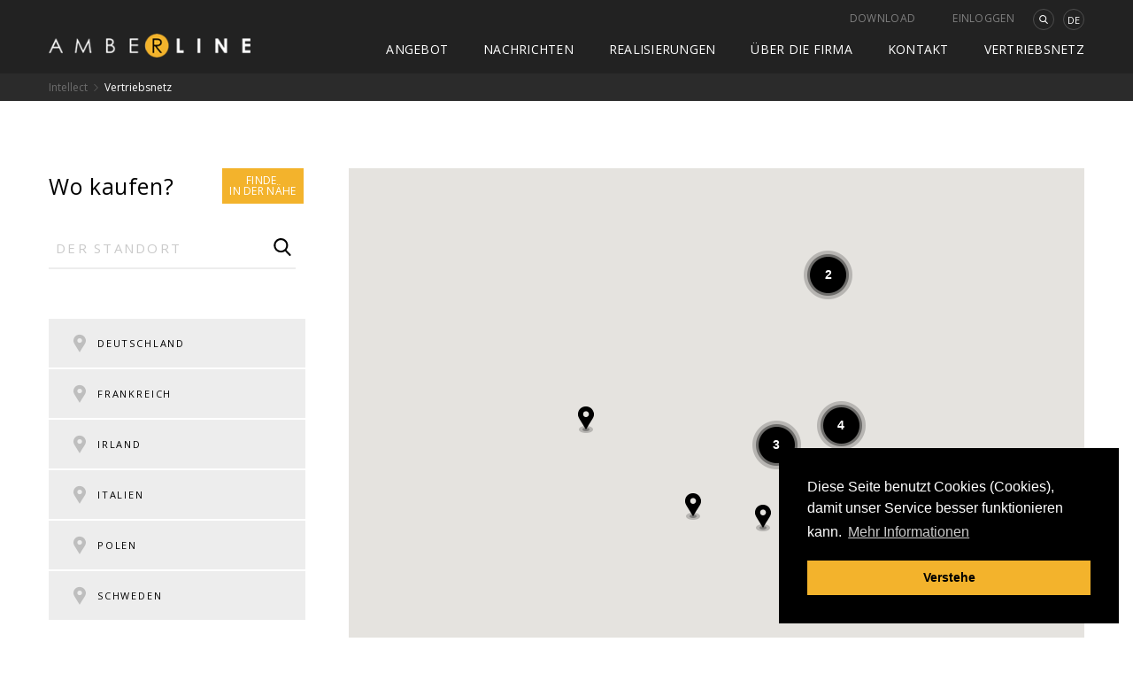

--- FILE ---
content_type: text/html; charset=UTF-8
request_url: https://www.amberline.eu/de/vertriebsnetz.html
body_size: 3708
content:
<!DOCTYPE html>
<html lang="de">
<head>
    <meta charset="utf-8">
    <meta http-equiv="x-ua-compatible" content="ie=edge">
    <meta name="viewport" content="width=device-width, initial-scale=1">
    <meta name="description" content="Wo kaufen? Vertriebsnetz - Wir sind ein Hersteller von Fenstern, Türen und Jalousien. Wir sind spezialisiert auf Sonderkonstruktionen. Sehen Sie unser Angebot!" >
    <!-- <meta name="theme-color" content="#FFF"> -->
    <!-- Global site tag (gtag.js) - Google Analytics -->
<script async src="https://www.googletagmanager.com/gtag/js?id=UA-15488729-1"></script>
<script>
  window.dataLayer = window.dataLayer || [];
  function gtag(){dataLayer.push(arguments);}
  gtag('js', new Date());
  gtag('config', 'UA-15488729-1');
</script>    <base href="https://www.amberline.eu/theme/public/"/>
    <title>Wo kaufen? Vertriebsnetz - AMBERLINE</title>
    <link rel="shortcut icon" href="https://www.amberline.eu/theme/public/assets/img/fav.png">
            <link href="https://fonts.googleapis.com/css?family=Open+Sans:300,400,600,700&amp;subset=latin-ext" rel="stylesheet">
        <link href="https://fonts.googleapis.com/css?family=Kalam:400,700&amp;subset=latin-ext" rel="stylesheet">
        <link rel="stylesheet" href="assets/css/app-9268ace552.css">

    <script src="https://ajax.googleapis.com/ajax/libs/jquery/1.11.0/jquery.min.js"></script>
            <script src="https://cdn.jsdelivr.net/parallax.js/1.4.2/parallax.min.js"></script>
        <script src="https://maxcdn.bootstrapcdn.com/bootstrap/3.3.7/js/bootstrap.min.js"></script>
    <!-- META - OG I FB TAG-s -->
    <meta property="fb:app_id" content="" />
    <meta property="og:title" content="Wo kaufen? Vertriebsnetz - AMBERLINE">
                    <meta property="og:description" content="Wo kaufen? Vertriebsnetz - Wir sind ein Hersteller von Fenstern, Türen und Jalousien. Wir sind spezialisiert auf Sonderkonstruktionen. Sehen Sie unser Angebot!">
    <meta property="og:site_name" content="">
    <meta property="og:url" content="https://www.amberline.eu/de/vertriebsnetz.html">

    
</head><body>
	<header>
    <div class="rwd-top-bar">
        <div class="wrapper first">
            <div class="wrapper">
                <div class="flex">
                    <div class="logo">
                        <a href="/de/"><img src="assets/img/logotype.png" alt="Ambeline"></a>
                    </div>
                    <div class="hamburger hamburger--emphatic ">
                        <div class="hamburger-box">
                            <div class="hamburger-inner"></div>
                        </div>
                    </div>
                </div>
            </div>
        </div>
    </div>

    <div class="Rwdsidebar">
        <div class="wrapper first">
            <div class="wrapper flex-box">
                <div class="logo">
                    <a href="/de/"><img src="assets/img/logotype.png" alt="Ambeline"></a>
                </div>
                <div class="menu">
                    <div class="menu__upper">
                        <a href="/de/download.html" >Download</a><a href="http://dealer.amberline.eu:8080/login.php?l=de" target="_blank" >Einloggen</a>
                        <form action="/de/gosearch.html" class="search" method="post">
                            <div class="search__input">
                                <span class="search__close">
                                    <div class="svg-icon">
                                        <i class="icon icon-cross"></i>
                                    </div>
                                </span>
                                <input type="text" name="phrase" value="" placeholder="Geben Sie die gesuchte Phrase ein">
                                <select name="id_kat">
                                                                            <option value="035" disabled>&nbsp;Angebot</option>                                        <option value="035002" disabled>&nbsp;&nbsp;&nbsp;&nbsp;ALU</option>                                        <option value="035002001">&nbsp;&nbsp;&nbsp;&nbsp;&nbsp;&nbsp;&nbsp;Fenster</option>                                        <option value="035002003">&nbsp;&nbsp;&nbsp;&nbsp;&nbsp;&nbsp;&nbsp;Terassensysteme</option>                                        <option value="035002005">&nbsp;&nbsp;&nbsp;&nbsp;&nbsp;&nbsp;&nbsp;Fassadensysteme</option>                                        <option value="035002006">&nbsp;&nbsp;&nbsp;&nbsp;&nbsp;&nbsp;&nbsp;Eingangst&uuml;ren</option>                                        <option value="035001" disabled>&nbsp;&nbsp;&nbsp;&nbsp;PVC</option>                                        <option value="035001001">&nbsp;&nbsp;&nbsp;&nbsp;&nbsp;&nbsp;&nbsp;Fenster</option>                                        <option value="035001002">&nbsp;&nbsp;&nbsp;&nbsp;&nbsp;&nbsp;&nbsp;Terrassenfenster</option>                                        <option value="035001003">&nbsp;&nbsp;&nbsp;&nbsp;&nbsp;&nbsp;&nbsp;Eingangst&uuml;r</option>                                        <option value="035003">&nbsp;&nbsp;&nbsp;&nbsp;Ganzglaskonstruktionen</option>                                        <option value="035004">&nbsp;&nbsp;&nbsp;&nbsp;Nachrichten</option>                                        <option value="036">&nbsp;Nachrichten</option>                                        <option value="037" disabled>&nbsp;Realisierungen</option>                                        <option value="037001">&nbsp;&nbsp;&nbsp;&nbsp;PVC</option>                                        <option value="037002">&nbsp;&nbsp;&nbsp;&nbsp;ALU</option>                                        <option value="037003">&nbsp;&nbsp;&nbsp;&nbsp;Installation</option>                                        <option value="040" selected>&nbsp;Vertriebsnetz</option>                                        <option value="043" disabled>&nbsp;Download</option>                                        <option value="043004">&nbsp;&nbsp;&nbsp;&nbsp;Kataloge</option>                                        <option value="043001">&nbsp;&nbsp;&nbsp;&nbsp;Presseartikel</option>                                        <option value="043002">&nbsp;&nbsp;&nbsp;&nbsp;CI</option>                                        <option value="043003">&nbsp;&nbsp;&nbsp;&nbsp;Zertifizierungen</option>                                        <option value="043005">&nbsp;&nbsp;&nbsp;&nbsp;Unterlagen/Service</option>                                </select>
                            </div>
                            <button>    <div class="svg-icon">
        <div class="svg-icon__helper">
            <svg  class="icon"  >
                <use xlink:href="assets/img/sprites.svg#search2"></use>
            </svg>
        </div>
    </div>

</button>
                        </form>
                        <div class="lang-select">
                            <div class="lang-select__active">DE</div>
                            <ul class="lang-select__list">
                                                                                                                                        <li><a href="/">PL</a></li>
                                                                                                                                            <li><a href="/en/">EN</a></li>
                                                                                                                                            <li><a href="/de/">DE</a></li>
                                                                                                                                            <li><a href="/it/">IT</a></li>
                                                                                                                                            <li><a href="/se/">SE</a></li>
                                                                                                                                            <li><a href="/no/">NO</a></li>
                                                                                                                                            <li><a href="/fr/">FR</a></li>
                                                                                                                                            <li><a href="/us/">US</a></li>
                                                                                                                                            <li><a href="/ie/">IE</a></li>
                                                                                                </ul>
                        </div>
                    </div>
                    <div class="menu__down">
                        <ul class="main-menu">
                            <li><a href="/de/angebot.html" >Angebot</a></li><li><a href="/de/nachrichten.html" >Nachrichten</a></li><li><a href="/de/realizacje/pvc.html" >Realisierungen</a></li><li><a href="/de/uber-die-firma.html" >&Uuml;ber die Firma</a></li><li><a href="/de/kontakt/abteilungen.html" >Kontakt</a></li><li><a href="/de/vertriebsnetz.html" class="active">Vertriebsnetz</a></li>
                        </ul>
                    </div>
                    <div class="footer__social-media">
                        <a target="_blank" href="https://www.instagram.com/oknaamberline/?hl=pl">    <div class="svg-icon">
        <div class="svg-icon__helper">
            <svg  class="icon"  >
                <use xlink:href="assets/img/sprites.svg#instagram"></use>
            </svg>
        </div>
    </div>

</a>                                                                                                <a target="_blank" href="https://www.facebook.com/OknaAmberline/">    <div class="svg-icon">
        <div class="svg-icon__helper">
            <svg  class="icon"  >
                <use xlink:href="assets/img/sprites.svg#fb"></use>
            </svg>
        </div>
    </div>

</a>                        <a target="_blank" href="https://www.youtube.com/user/OknaAmberline">    <div class="svg-icon">
        <div class="svg-icon__helper">
            <svg  class="icon"  >
                <use xlink:href="assets/img/sprites.svg#youtube-logo"></use>
            </svg>
        </div>
    </div>

</a>                    </div>
                </div>
            </div>
        </div>
    </div>

                <div class="breadcrumb">
    <div class="wrapper first">
        <div class="wrapper">
            <ul>
				<li><a href="/de/">Intellect</a></li>
				<li><a href="/de/vertriebsnetz.html" class="active">Vertriebsnetz</a></li>
            </ul>
        </div>
    </div>
</div>    </header>    <div class="rwd-content">
                    <div class=" vh100--padding pd">

        
        <section class="distribution-network">
            <div class="wrapper first">
                <div class="wrapper">
                    <div class="loader">
                        <i class="icon icon-spinner-of-dots spin"></i>
                        <span>Laden</span>
                    </div>
                    <div class="flex">
                        <div class="left">
                            <div class="top">
                                <div class="heading">
                                    <div class="title">Wo kaufen?</div>
                                </div>
                                <button id="search-near"> Finde <br> in der Nähe</button>
                            </div>
                            <div class="search-localization">
                                <input id="address-input" type="search" placeholder="der Standort">
                                <button>    <div class="svg-icon">
        <div class="svg-icon__helper">
            <svg  class="icon"  >
                <use xlink:href="assets/img/sprites.svg#search2"></use>
            </svg>
        </div>
    </div>

</button>
                            </div>
                            <ul id="cities-list" class="city-list"></ul>
                        </div>
                        <div class="right">
                            <div class="info-box"></div>
                            <div id="g-map" class="map" data-lat="49.7150897" data-lng="20.3752908" data-zoom="10"></div>
                            <ul class="partners-list" id="partners-list"></ul>
                        </div>
                    </div>
                </div>
            </div>

        </section>

    </div>
        <footer class="footer hidden">
    <div class="wrapper first">
        <div class="wrapper">
            <div class="footer__up">
                <ul class="footer__menu">
                    <li><a href="/de/cookie-richtlinien.html" >Cookie Richtlinien</a></li><li><a href="/de/dsgvo-politik.html"  rel="nofollow">DSGVO Politik</a></li><li><a href="/de/sitemap.html" >Sitemap</a></li>
                </ul>
                <a class="footer__contact-button" href="/de/kontakt/abteilungen.html" >Kontakt</a>

                <div class="right">
                    <div class="UElogo">
                        <a target="_blank" href="https://www.amberline.eu/projekty-unijne.html"><img src="https://www.amberline.eu/theme/public/../../files/upload/images/logoUEen.png" alt="United Europe Logotype"></a>
                    </div>
                    <div class="footer__social-media">
                        <a target="_blank" href="https://www.instagram.com/oknaamberline/?hl=pl">    <div class="svg-icon">
        <div class="svg-icon__helper">
            <svg  class="icon"  >
                <use xlink:href="assets/img/sprites.svg#instagram"></use>
            </svg>
        </div>
    </div>

</a>                                                                                                <a target="_blank" href="https://www.facebook.com/OknaAmberline/">    <div class="svg-icon">
        <div class="svg-icon__helper">
            <svg  class="icon"  >
                <use xlink:href="assets/img/sprites.svg#fb"></use>
            </svg>
        </div>
    </div>

</a>                        <a target="_blank" href="https://www.youtube.com/user/OknaAmberline">    <div class="svg-icon">
        <div class="svg-icon__helper">
            <svg  class="icon"  >
                <use xlink:href="assets/img/sprites.svg#youtube-logo"></use>
            </svg>
        </div>
    </div>

</a>                    </div>
                </div>
            </div>

            <div class="footer__down">
                <span>Amberline Sp. z o.o.</span>
                <span>uL. Krzysztofa Kolumba 20, 78-100 Kołobrzeg</span>
                <span>T: <a href="tel:+48943551820">+48 94 / 35 51 820</a></span>
                <span>F: <a href="fax:+48943551821">+48 94 / 35 51 821</a></span>
                <span>NIP: PL6711726935</span>
                <span>M: <a href="mailto:##xcud#at#pbqtgaxct.tj##">##xcud#at#pbqtgaxct.tj##</a></span>
            </div>
        </div>
    </div>
</footer>    </div>
		    
	<script>
    window.apiUrl = 'https://www.amberline.eu/de/vertriebsnetz.html?api=1';
    window.googleMapsApiKey='AIzaSyD6e0m390BSGq2I-Ra5Ov7jroT1lT6CW90';
    window.i18n = {
        noRoad : 'Diese Route kann nicht bestimmt werden',
        noLocalization:'Leider konnte es nicht gefunden werden',
        noSupportGeolocalization : 'Ihr Browser unterstützt keine Geolokalisierung',
        noRealization: 'Keine Implementierung',
        btn_lng: 'WIE KOMMT MAN DA'
    };
</script>

    <script type="text/javascript" src="//s7.addthis.com/js/300/addthis_widget.js#pubid=ra-59e5bfb2fd11ca79"></script>

<script src="assets/js/app-9be01495a09fdf3fe3a5.js"></script>


    <script src="https://cdnjs.cloudflare.com/ajax/libs/jQuery-Validation-Engine/2.6.4/jquery.validationEngine.min.js"></script>
    <script src="https://cdnjs.cloudflare.com/ajax/libs/jQuery-Validation-Engine/2.6.4/languages/jquery.validationEngine-pl.min.js"></script>

    <script src="https://cdn.jsdelivr.net/npm/svgxuse@1.2.4/svgxuse.min.js"></script>
    <script type="text/javascript">var initAntiSpamProtection=function(){var a=function(b,c){if(c<0)return a(b,c+26);for(var d="",e=0;e<b.length;e++){var f=b[e];if(f.match(/[a-z]/i)){var g=b.charCodeAt(e);g>=65&&g<=90?f=String.fromCharCode((g-65+c)%26+65):g>=97&&g<=122&&(f=String.fromCharCode((g-97+c)%26+97))}d+=f}return d},b=document.querySelector("body"),c=b.innerHTML,d=/##[a-zA-Z0-9\.\_\-]+#at#[a-zA-Z0-9\.-]+\.[a-zA-Z]{2,}##/g,e=c.match(d);if(e){for(var f=0;f<e.length;f++){var g=e[f].replace(/##/g,"").replace(/#at#/g,"@");g=a(g,-15);var h=new RegExp(e[f],"g");c=c.replace(h,g)}document.body.innerHTML=c}};initAntiSpamProtection();</script>

    <link rel="stylesheet" type="text/css" href="//cdnjs.cloudflare.com/ajax/libs/cookieconsent2/3.0.3/cookieconsent.min.css" />
    <script src="//cdnjs.cloudflare.com/ajax/libs/cookieconsent2/3.0.3/cookieconsent.min.js"></script>
    <script>
        window.addEventListener("load", function(){
            window.cookieconsent.initialise({
                "palette": {
                    "popup": {
                        "background": "#000000",
                        "text": "#ffffff"
                    },
                    "button": {
                        "background": "#f3b32c",
                        "text": "#000000"
                    }
                },
                "theme": "modern",
                "position": "bottom-right",
                "content": {
                    "message": "Diese Seite benutzt Cookies (Cookies), damit unser Service besser funktionieren kann.",
                    "dismiss": "Verstehe",
                    "link": "Mehr Informationen",
                    "href": "/de/cookie-richtlinien.html",
                }
            })});
    </script>
    
    <script src="https://cdnjs.cloudflare.com/ajax/libs/js-marker-clusterer/1.0.0/markerclusterer_compiled.js"></script>
    <script src="assets/js/map-9be01495a09fdf3fe3a5.js"></script>

</body>
</html>




--- FILE ---
content_type: text/html; charset=utf-8
request_url: https://www.amberline.eu/de/vertriebsnetz.html?api=1
body_size: 1814
content:
[{"name":"BIURO KONSTRUKTORSKIE POZNA\u0143","type":"Verkaufsstelle des Unternehmens","location":{"lat":"52.3985855","lng":"16.898869800000057"},"address":{"street":"Wyspia\u0144skiego 12 ","post_code":" 60-750 Pozna\u0144","city":"Polen"},"contact":{"www":"","phone":"","fax":"","mail":"galeria.poznan@amberline.eu"},"infowindow":{"content":"\n                        <div class=\"si-info-window\">\n                            <div class=\"si-info-window__top\">\n                                <div class=\"b\">BIURO KONSTRUKTORSKIE POZNA\u0143<\/div>\n                                <div>Wyspia\u0144skiego 12 <\/div>\n                                <div> 60-750 Pozna\u0144 Polen<\/div>\n                            <\/div>\n                            <div class=\"si-info-window__middle\">\n                                \n                                \n                                <a href=\"mailto:galeria.poznan@amberline.eu\">galeria.poznan@amberline.eu<\/a>\n                             <\/div>\n                             \n                             \n                        <\/div>"}},{"name":"BIURO KONSTRUKTORSKIE SZCZECIN","type":"Verkaufsstelle des Unternehmens","location":{"lat":"53.4224635","lng":"14.563305000000014"},"address":{"street":"Zbo\u017cowa 4A","post_code":"70-653 Szczecin","city":"Polen"},"contact":{"www":"","phone":"+48 690 34 14 35 ","fax":"","mail":"hmarkunowicz@amberline.eu"},"infowindow":{"content":"\n                        <div class=\"si-info-window\">\n                            <div class=\"si-info-window__top\">\n                                <div class=\"b\">BIURO KONSTRUKTORSKIE SZCZECIN<\/div>\n                                <div>Zbo\u017cowa 4A<\/div>\n                                <div>70-653 Szczecin Polen<\/div>\n                            <\/div>\n                            <div class=\"si-info-window__middle\">\n                                <a href=\"tel:+48 690 34 14 35 \">tel. +48 690 34 14 35 <\/a>\n                                \n                                <a href=\"mailto:hmarkunowicz@amberline.eu\">hmarkunowicz@amberline.eu<\/a>\n                             <\/div>\n                             \n                             \n                        <\/div>"}},{"name":"GALERIA AMBERLINE - KO\u0141OBRZEG","type":"Verkaufsstelle des Unternehmens","location":{"lat":"54.176936","lng":"15.580130999999938"},"address":{"street":"Budowlana 4C","post_code":"78-100 Ko\u0142obrzeg","city":"Polen"},"contact":{"www":"","phone":"+48 94 35 444 56","fax":"+48 94 35 444 39","mail":"galeria.kolobrzeg@amberline.eu"},"infowindow":{"content":"\n                        <div class=\"si-info-window\">\n                            <div class=\"si-info-window__top\">\n                                <div class=\"b\">GALERIA AMBERLINE - KO\u0141OBRZEG<\/div>\n                                <div>Budowlana 4C<\/div>\n                                <div>78-100 Ko\u0142obrzeg Polen<\/div>\n                            <\/div>\n                            <div class=\"si-info-window__middle\">\n                                <a href=\"tel:+48 94 35 444 56\">tel. +48 94 35 444 56<\/a>\n                                <a href=\"tel:+48 94 35 444 39\">fax. +48 94 35 444 39<\/a>\n                                <a href=\"mailto:galeria.kolobrzeg@amberline.eu\">galeria.kolobrzeg@amberline.eu<\/a>\n                             <\/div>\n                             \n                             \n                        <\/div>"}},{"name":"GALERIA AMBERLINE - KOSZALIN","type":"Verkaufsstelle des Unternehmens","location":{"lat":"54.1920241","lng":"16.17982200000006"},"address":{"street":"Bogus\u0142awa II 47","post_code":"75-057 Koszalin","city":"Polen"},"contact":{"www":"","phone":"+ 48 94 34 25 074 ","fax":"+48 94 34 25 079","mail":"galeria.koszalin@amberline.eu   "},"infowindow":{"content":"\n                        <div class=\"si-info-window\">\n                            <div class=\"si-info-window__top\">\n                                <div class=\"b\">GALERIA AMBERLINE - KOSZALIN<\/div>\n                                <div>Bogus\u0142awa II 47<\/div>\n                                <div>75-057 Koszalin Polen<\/div>\n                            <\/div>\n                            <div class=\"si-info-window__middle\">\n                                <a href=\"tel:+ 48 94 34 25 074 \">tel. + 48 94 34 25 074 <\/a>\n                                <a href=\"tel:+48 94 34 25 079\">fax. +48 94 34 25 079<\/a>\n                                <a href=\"mailto:galeria.koszalin@amberline.eu   \">galeria.koszalin@amberline.eu   <\/a>\n                             <\/div>\n                             \n                             \n                        <\/div>"}},{"name":"AMBERLINE DEUTSCHLAND BREMEN","type":"Gesch\u00e4ftspartner-Verkaufsstelle","location":{"lat":"51.165691","lng":"10.451526"},"address":{"street":"494 292 819 975","post_code":"","city":"Deutschland"},"contact":{"www":"","phone":"494 292 819 996","fax":"","mail":"exportdeutschland@amberline.eu"},"infowindow":{"content":"\n                        <div class=\"si-info-window\">\n                            <div class=\"si-info-window__top\">\n                                <div class=\"b\">AMBERLINE DEUTSCHLAND BREMEN<\/div>\n                                <div>494 292 819 975<\/div>\n                                <div> Deutschland<\/div>\n                            <\/div>\n                            <div class=\"si-info-window__middle\">\n                                <a href=\"tel:494 292 819 996\">tel. 494 292 819 996<\/a>\n                                \n                                <a href=\"mailto:exportdeutschland@amberline.eu\">exportdeutschland@amberline.eu<\/a>\n                             <\/div>\n                             \n                             \n                        <\/div>"}},{"name":"AMBERLINE DEUTSCHLAND   ","type":"Verkaufsstelle des Unternehmens","location":{"lat":"51.165691","lng":"10.451526"},"address":{"street":"Adam Dybczy\u0144ski","post_code":"","city":"Deutschland"},"contact":{"www":"","phone":"+49(0)17670298339","fax":"","mail":"adamo.dyb@gmail.com"},"infowindow":{"content":"\n                        <div class=\"si-info-window\">\n                            <div class=\"si-info-window__top\">\n                                <div class=\"b\">AMBERLINE DEUTSCHLAND   <\/div>\n                                <div>Adam Dybczy\u0144ski<\/div>\n                                <div> Deutschland<\/div>\n                            <\/div>\n                            <div class=\"si-info-window__middle\">\n                                <a href=\"tel:+49(0)17670298339\">tel. +49(0)17670298339<\/a>\n                                \n                                <a href=\"mailto:adamo.dyb@gmail.com\">adamo.dyb@gmail.com<\/a>\n                             <\/div>\n                             \n                             \n                        <\/div>"}},{"name":"AMBERLINE FRANCE ","type":"Verkaufsstelle des Unternehmens","location":{"lat":"46.227638","lng":"2.213749000000007"},"address":{"street":"Anna Malingowska","post_code":"Mobile:   +48 508 685 491   ","city":"Frankreich"},"contact":{"www":"","phone":"+48 94 35 33 960","fax":"+48 94 35 51 821","mail":" amalingowska@amberline.eu "},"infowindow":{"content":"\n                        <div class=\"si-info-window\">\n                            <div class=\"si-info-window__top\">\n                                <div class=\"b\">AMBERLINE FRANCE <\/div>\n                                <div>Anna Malingowska<\/div>\n                                <div>Mobile:   +48 508 685 491    Frankreich<\/div>\n                            <\/div>\n                            <div class=\"si-info-window__middle\">\n                                <a href=\"tel:+48 94 35 33 960\">tel. +48 94 35 33 960<\/a>\n                                <a href=\"tel:+48 94 35 51 821\">fax. +48 94 35 51 821<\/a>\n                                <a href=\"mailto: amalingowska@amberline.eu \"> amalingowska@amberline.eu <\/a>\n                             <\/div>\n                             \n                             \n                        <\/div>"}},{"name":"Massimiliano Bastianel","type":"Verkaufsstelle des Unternehmens","location":{"lat":"45.46526110417","lng":"9.183590937499957"},"address":{"street":"RESPONSABILE COMMERCIALE ITALIA","post_code":"393 273 830 041","city":"Italien"},"contact":{"www":"mbastianel@amberline.it","phone":"","fax":"","mail":""},"infowindow":{"content":"\n                        <div class=\"si-info-window\">\n                            <div class=\"si-info-window__top\">\n                                <div class=\"b\">Massimiliano Bastianel<\/div>\n                                <div>RESPONSABILE COMMERCIALE ITALIA<\/div>\n                                <div>393 273 830 041 Italien<\/div>\n                            <\/div>\n                            \n                                \n                                \n                                \n                             \n                             \n                             <div class=\"si-info-window__bottom\"><a target=\"_blank\" href=\"http:\/\/mbastianel@amberline.it\">mbastianel@amberline.it<\/a><\/div>\n                        <\/div>"}},{"name":"AMBERLINE PARTNER AB","type":"Gesch\u00e4ftspartner-Verkaufsstelle","location":{"lat":"60.6053967","lng":"15.626625800000056"},"address":{"street":"Engelbrektsgatan 25","post_code":"791 35 Falun","city":"Schweden"},"contact":{"www":"www.amberlinepartner.se","phone":"+46 23 666 50 80","fax":"","mail":"info@amberlinepartner.se"},"infowindow":{"content":"\n                        <div class=\"si-info-window\">\n                            <div class=\"si-info-window__top\">\n                                <div class=\"b\">AMBERLINE PARTNER AB<\/div>\n                                <div>Engelbrektsgatan 25<\/div>\n                                <div>791 35 Falun Schweden<\/div>\n                            <\/div>\n                            <div class=\"si-info-window__middle\">\n                                <a href=\"tel:+46 23 666 50 80\">tel. +46 23 666 50 80<\/a>\n                                \n                                <a href=\"mailto:info@amberlinepartner.se\">info@amberlinepartner.se<\/a>\n                             <\/div>\n                             \n                             <div class=\"si-info-window__bottom\"><a target=\"_blank\" href=\"http:\/\/www.amberlinepartner.se\">www.amberlinepartner.se<\/a><\/div>\n                        <\/div>"}},{"name":"PLASTICO AB","type":"Gesch\u00e4ftspartner-Verkaufsstelle","location":{"lat":"59.2096906","lng":"17.6417639"},"address":{"street":"Brunns&auml;ngsv&auml;gen 25","post_code":"152 42 S&Ouml;DERT&Auml;LJE","city":"Schweden"},"contact":{"www":"","phone":" 08 550 146 76   mobile  0709 66 33 21","fax":"","mail":"plastico@telia.com"},"infowindow":{"content":"\n                        <div class=\"si-info-window\">\n                            <div class=\"si-info-window__top\">\n                                <div class=\"b\">PLASTICO AB<\/div>\n                                <div>Brunns&auml;ngsv&auml;gen 25<\/div>\n                                <div>152 42 S&Ouml;DERT&Auml;LJE Schweden<\/div>\n                            <\/div>\n                            <div class=\"si-info-window__middle\">\n                                <a href=\"tel: 08 550 146 76   mobile  0709 66 33 21\">tel.  08 550 146 76   mobile  0709 66 33 21<\/a>\n                                \n                                <a href=\"mailto:plastico@telia.com\">plastico@telia.com<\/a>\n                             <\/div>\n                             \n                             \n                        <\/div>"}},{"name":"KWJ","type":"Gesch\u00e4ftspartner-Verkaufsstelle","location":{"lat":"51.9003411","lng":"-8.449046400000043"},"address":{"street":"Marina Commercial Park Unit Q4 Irlandia","post_code":"T23 Cork","city":"Irland"},"contact":{"www":"www.amberline.ie","phone":"contact: Jacob 0353 85 7243477 ","fax":" contact: Kris 0353 86 4027882 ","mail":"amberlineireland@gmail.com"},"infowindow":{"content":"\n                        <div class=\"si-info-window\">\n                            <div class=\"si-info-window__top\">\n                                <div class=\"b\">KWJ<\/div>\n                                <div>Marina Commercial Park Unit Q4 Irlandia<\/div>\n                                <div>T23 Cork Irland<\/div>\n                            <\/div>\n                            <div class=\"si-info-window__middle\">\n                                <a href=\"tel:contact: Jacob 0353 85 7243477 \">tel. contact: Jacob 0353 85 7243477 <\/a>\n                                <a href=\"tel: contact: Kris 0353 86 4027882 \">fax.  contact: Kris 0353 86 4027882 <\/a>\n                                <a href=\"mailto:amberlineireland@gmail.com\">amberlineireland@gmail.com<\/a>\n                             <\/div>\n                             \n                             <div class=\"si-info-window__bottom\"><a target=\"_blank\" href=\"http:\/\/www.amberline.ie\">www.amberline.ie<\/a><\/div>\n                        <\/div>"}},{"name":"AMBERLINE DEUTSCHLAND","type":"Verkaufsstelle des Unternehmens","location":{"lat":"54.072924713203","lng":"10.181025220848"},"address":{"street":"&shy;Axel Schoeps","post_code":"+49(0)1712166959","city":"Deutschland"},"contact":{"www":"","phone":"&nbsp;","fax":"","mail":"&nbsp;aschoeps@amberline.eu"},"infowindow":{"content":"\n                        <div class=\"si-info-window\">\n                            <div class=\"si-info-window__top\">\n                                <div class=\"b\">AMBERLINE DEUTSCHLAND<\/div>\n                                <div>&shy;Axel Schoeps<\/div>\n                                <div>+49(0)1712166959 Deutschland<\/div>\n                            <\/div>\n                            <div class=\"si-info-window__middle\">\n                                <a href=\"tel:&nbsp;\">tel. &nbsp;<\/a>\n                                \n                                <a href=\"mailto:&nbsp;aschoeps@amberline.eu\">&nbsp;aschoeps@amberline.eu<\/a>\n                             <\/div>\n                             \n                             \n                        <\/div>"}}]

--- FILE ---
content_type: text/css; charset=UTF-8
request_url: https://www.amberline.eu/theme/public/assets/css/app-9268ace552.css
body_size: 31384
content:
/*!
	FrontLauncher
	License: MIT
 	Author: Daniel Kita <t.trax0@gmail.com>
 	Repo: https://github.com/T-TraX/FrontLauncher
*/body.swal2-shown{overflow-y:hidden}.swal2-container,body.swal2-iosfix{position:fixed;left:0;right:0}.swal2-container{display:-webkit-box;display:flex;-webkit-box-orient:horizontal;-webkit-box-direction:normal;flex-direction:row;-webkit-box-align:center;align-items:center;-webkit-box-pack:center;justify-content:center;top:0;bottom:0;padding:10px;background-color:transparent;z-index:1060}.swal2-container.swal2-top,.swal2-container.swal2-top-left{-webkit-box-align:start;align-items:flex-start}.swal2-container.swal2-top-left{-webkit-box-pack:start;justify-content:flex-start}.swal2-container.swal2-top-right{-webkit-box-align:start;align-items:flex-start;-webkit-box-pack:end;justify-content:flex-end}.swal2-container.swal2-center,.swal2-container.swal2-center-left{-webkit-box-align:center;align-items:center}.swal2-container.swal2-center-left{-webkit-box-pack:start;justify-content:flex-start}.swal2-container.swal2-center-right{-webkit-box-align:center;align-items:center;-webkit-box-pack:end;justify-content:flex-end}.swal2-container.swal2-bottom,.swal2-container.swal2-bottom-left{-webkit-box-align:end;align-items:flex-end}.swal2-container.swal2-bottom-left{-webkit-box-pack:start;justify-content:flex-start}.swal2-container.swal2-bottom-right{-webkit-box-align:end;align-items:flex-end;-webkit-box-pack:end;justify-content:flex-end}.swal2-container.swal2-grow-fullscreen>.swal2-modal{align-self:stretch}.swal2-container.swal2-grow-fullscreen>.swal2-modal,.swal2-container.swal2-grow-row>.swal2-modal{display:-webkit-box!important;display:flex!important;-webkit-box-flex:1;flex:1;-webkit-box-pack:center;justify-content:center}.swal2-container.swal2-grow-row>.swal2-modal{align-content:center}.swal2-container.swal2-grow-column{-webkit-box-flex:1;flex:1;-webkit-box-orient:vertical;-webkit-box-direction:normal;flex-direction:column}.swal2-container.swal2-grow-column.swal2-bottom,.swal2-container.swal2-grow-column.swal2-center,.swal2-container.swal2-grow-column.swal2-top{-webkit-box-align:center;align-items:center}.swal2-container.swal2-grow-column.swal2-bottom-left,.swal2-container.swal2-grow-column.swal2-center-left,.swal2-container.swal2-grow-column.swal2-top-left{-webkit-box-align:start;align-items:flex-start}.swal2-container.swal2-grow-column.swal2-bottom-right,.swal2-container.swal2-grow-column.swal2-center-right,.swal2-container.swal2-grow-column.swal2-top-right{-webkit-box-align:end;align-items:flex-end}.swal2-container.swal2-grow-column>.swal2-modal{display:-webkit-box!important;display:flex!important;-webkit-box-flex:1;flex:1;align-content:center;-webkit-box-pack:center;justify-content:center}.swal2-container:not(.swal2-top):not(.swal2-top-left):not(.swal2-top-right):not(.swal2-center-left):not(.swal2-center-right):not(.swal2-bottom):not(.swal2-bottom-left):not(.swal2-bottom-right)>.swal2-modal{margin:auto}@media (-ms-high-contrast:active),(-ms-high-contrast:none){.swal2-container .swal2-modal{margin:0!important}}.swal2-container.swal2-fade{-webkit-transition:background-color .1s;transition:background-color .1s}.swal2-container.swal2-shown{background-color:rgba(0,0,0,.4)}.swal2-modal{-webkit-box-orient:vertical;-webkit-box-direction:normal;flex-direction:column;background-color:#fff;font-family:Helvetica Neue,Helvetica,Arial,sans-serif;border-radius:5px;box-sizing:border-box;text-align:center;overflow-x:hidden;overflow-y:auto;display:none;position:relative;max-width:100%}.swal2-modal:focus{outline:none}.swal2-modal.swal2-loading{overflow-y:hidden}.swal2-modal .swal2-title{color:#595959;font-size:30px;text-align:center;font-weight:600;text-transform:none;position:relative;margin:0 0 .4em;padding:0;display:block;word-wrap:break-word}.swal2-modal .swal2-buttonswrapper{margin-top:15px}.swal2-modal .swal2-buttonswrapper:not(.swal2-loading) .swal2-styled[disabled]{opacity:.4;cursor:no-drop}.swal2-modal .swal2-buttonswrapper.swal2-loading .swal2-styled.swal2-confirm{box-sizing:border-box;border:4px solid transparent;border-color:transparent;width:40px;height:40px;padding:0;margin:7.5px;vertical-align:top;background-color:transparent!important;color:transparent;cursor:default;border-radius:100%;-webkit-animation:i 1.5s linear 0s infinite normal;animation:i 1.5s linear 0s infinite normal;-webkit-user-select:none;-moz-user-select:none;-ms-user-select:none;user-select:none}.swal2-modal .swal2-buttonswrapper.swal2-loading .swal2-styled.swal2-cancel{margin-left:30px;margin-right:30px}.swal2-modal .swal2-buttonswrapper.swal2-loading :not(.swal2-styled).swal2-confirm:after{display:inline-block;content:"";margin-left:5px;vertical-align:-1px;height:15px;width:15px;border:3px solid #999;box-shadow:1px 1px 1px #fff;border-right-color:transparent;border-radius:50%;-webkit-animation:i 1.5s linear 0s infinite normal;animation:i 1.5s linear 0s infinite normal}.swal2-modal .swal2-styled{border:0;border-radius:3px;box-shadow:none;color:#fff;cursor:pointer;font-size:17px;font-weight:500;margin:15px 5px 0;padding:10px 32px}.swal2-modal .swal2-styled:focus{outline:none;box-shadow:0 0 0 2px #fff,0 0 0 4px rgba(50,100,150,.4)}.swal2-modal .swal2-image{margin:20px auto;max-width:100%}.swal2-modal .swal2-close{background:transparent;border:0;margin:0;padding:0;width:38px;height:40px;font-size:36px;line-height:40px;font-family:serif;position:absolute;top:5px;right:8px;cursor:pointer;color:#ccc;-webkit-transition:color .1s ease;transition:color .1s ease}.swal2-modal .swal2-close:hover{color:#d55}.swal2-modal>.swal2-checkbox,.swal2-modal>.swal2-file,.swal2-modal>.swal2-input,.swal2-modal>.swal2-radio,.swal2-modal>.swal2-select,.swal2-modal>.swal2-textarea{display:none}.swal2-modal .swal2-content{font-size:18px;text-align:center;font-weight:300;position:relative;float:none;margin:0;padding:0;line-height:normal;color:#545454;word-wrap:break-word}.swal2-modal .swal2-checkbox,.swal2-modal .swal2-file,.swal2-modal .swal2-input,.swal2-modal .swal2-radio,.swal2-modal .swal2-select,.swal2-modal .swal2-textarea{margin:20px auto}.swal2-modal .swal2-file,.swal2-modal .swal2-input,.swal2-modal .swal2-textarea{width:100%;box-sizing:border-box;font-size:18px;border-radius:3px;border:1px solid #d9d9d9;box-shadow:inset 0 1px 1px rgba(0,0,0,.06);-webkit-transition:border-color .3s,box-shadow .3s;transition:border-color .3s,box-shadow .3s}.swal2-modal .swal2-file.swal2-inputerror,.swal2-modal .swal2-input.swal2-inputerror,.swal2-modal .swal2-textarea.swal2-inputerror{border-color:#f27474!important;box-shadow:0 0 2px #f27474!important}.swal2-modal .swal2-file:focus,.swal2-modal .swal2-input:focus,.swal2-modal .swal2-textarea:focus{outline:none;border:1px solid #b4dbed;box-shadow:0 0 3px #c4e6f5}.swal2-modal .swal2-file::-webkit-input-placeholder,.swal2-modal .swal2-input::-webkit-input-placeholder,.swal2-modal .swal2-textarea::-webkit-input-placeholder{color:#ccc}.swal2-modal .swal2-file:-ms-input-placeholder,.swal2-modal .swal2-file::-ms-input-placeholder,.swal2-modal .swal2-input:-ms-input-placeholder,.swal2-modal .swal2-input::-ms-input-placeholder,.swal2-modal .swal2-textarea:-ms-input-placeholder,.swal2-modal .swal2-textarea::-ms-input-placeholder{color:#ccc}.swal2-modal .swal2-file::placeholder,.swal2-modal .swal2-input::placeholder,.swal2-modal .swal2-textarea::placeholder{color:#ccc}.swal2-modal .swal2-range input{float:left;width:80%}.swal2-modal .swal2-range output{float:right;width:20%;font-size:20px;font-weight:600;text-align:center}.swal2-modal .swal2-range input,.swal2-modal .swal2-range output{height:43px;line-height:43px;vertical-align:middle;margin:20px auto;padding:0}.swal2-modal .swal2-input{height:43px;padding:0 12px}.swal2-modal .swal2-input[type=number]{max-width:150px}.swal2-modal .swal2-file{font-size:20px}.swal2-modal .swal2-textarea{height:108px;padding:12px}.swal2-modal .swal2-select{color:#545454;font-size:inherit;padding:5px 10px;min-width:40%;max-width:100%}.swal2-modal .swal2-radio{border:0}.swal2-modal .swal2-radio label:not(:first-child){margin-left:20px}.swal2-modal .swal2-radio input,.swal2-modal .swal2-radio span{vertical-align:middle}.swal2-modal .swal2-radio input{margin:0 3px 0 0}.swal2-modal .swal2-checkbox{color:#545454}.swal2-modal .swal2-checkbox input,.swal2-modal .swal2-checkbox span{vertical-align:middle}.swal2-modal .swal2-validationerror{background-color:#f0f0f0;margin:0 -20px;overflow:hidden;padding:10px;color:gray;font-size:16px;font-weight:300;display:none}.swal2-modal .swal2-validationerror:before{content:"!";display:inline-block;width:24px;height:24px;border-radius:50%;background-color:#ea7d7d;color:#fff;line-height:24px;text-align:center;margin-right:10px}@supports (-ms-accelerator:true){.swal2-range input{width:100%!important}.swal2-range output{display:none}}@media (-ms-high-contrast:active),(-ms-high-contrast:none){.swal2-range input{width:100%!important}.swal2-range output{display:none}}.swal2-icon{width:80px;height:80px;border:4px solid transparent;border-radius:50%;margin:20px auto 30px;padding:0;position:relative;box-sizing:content-box;cursor:default;-webkit-user-select:none;-moz-user-select:none;-ms-user-select:none;user-select:none}.swal2-icon.swal2-error{border-color:#f27474}.swal2-icon.swal2-error .swal2-x-mark{position:relative;display:block}.swal2-icon.swal2-error [class^=swal2-x-mark-line]{position:absolute;height:5px;width:47px;background-color:#f27474;display:block;top:37px;border-radius:2px}.swal2-icon.swal2-error [class^=swal2-x-mark-line][class$=left]{-webkit-transform:rotate(45deg);transform:rotate(45deg);left:17px}.swal2-icon.swal2-error [class^=swal2-x-mark-line][class$=right]{-webkit-transform:rotate(-45deg);transform:rotate(-45deg);right:16px}.swal2-icon.swal2-warning{font-family:Helvetica Neue,Helvetica,Arial,sans-serif;color:#f8bb86;border-color:#facea8}.swal2-icon.swal2-info,.swal2-icon.swal2-warning{font-size:60px;line-height:80px;text-align:center}.swal2-icon.swal2-info{font-family:Open Sans,sans-serif;color:#3fc3ee;border-color:#9de0f6}.swal2-icon.swal2-question{font-family:Helvetica Neue,Helvetica,Arial,sans-serif;color:#87adbd;border-color:#c9dae1;font-size:60px;line-height:80px;text-align:center}.swal2-icon.swal2-success{border-color:#a5dc86}.swal2-icon.swal2-success [class^=swal2-success-circular-line]{border-radius:50%;position:absolute;width:60px;height:120px;-webkit-transform:rotate(45deg);transform:rotate(45deg)}.swal2-icon.swal2-success [class^=swal2-success-circular-line][class$=left]{border-radius:120px 0 0 120px;top:-7px;left:-33px;-webkit-transform:rotate(-45deg);transform:rotate(-45deg);-webkit-transform-origin:60px 60px;transform-origin:60px 60px}.swal2-icon.swal2-success [class^=swal2-success-circular-line][class$=right]{border-radius:0 120px 120px 0;top:-11px;left:30px;-webkit-transform:rotate(-45deg);transform:rotate(-45deg);-webkit-transform-origin:0 60px;transform-origin:0 60px}.swal2-icon.swal2-success .swal2-success-ring{width:80px;height:80px;border:4px solid hsla(98,55%,69%,.2);border-radius:50%;box-sizing:content-box;position:absolute;left:-4px;top:-4px;z-index:2}.swal2-icon.swal2-success .swal2-success-fix{width:7px;height:90px;position:absolute;left:28px;top:8px;z-index:1;-webkit-transform:rotate(-45deg);transform:rotate(-45deg)}.swal2-icon.swal2-success [class^=swal2-success-line]{height:5px;background-color:#a5dc86;display:block;border-radius:2px;position:absolute;z-index:2}.swal2-icon.swal2-success [class^=swal2-success-line][class$=tip]{width:25px;left:14px;top:46px;-webkit-transform:rotate(45deg);transform:rotate(45deg)}.swal2-icon.swal2-success [class^=swal2-success-line][class$=long]{width:47px;right:8px;top:38px;-webkit-transform:rotate(-45deg);transform:rotate(-45deg)}.swal2-progresssteps{font-weight:600;margin:0 0 20px;padding:0}.swal2-progresssteps li{display:inline-block;position:relative}.swal2-progresssteps .swal2-progresscircle{background:#3085d6;border-radius:2em;color:#fff;height:2em;line-height:2em;text-align:center;width:2em;z-index:20}.swal2-progresssteps .swal2-progresscircle:first-child{margin-left:0}.swal2-progresssteps .swal2-progresscircle:last-child{margin-right:0}.swal2-progresssteps .swal2-progresscircle.swal2-activeprogressstep{background:#3085d6}.swal2-progresssteps .swal2-progresscircle.swal2-activeprogressstep~.swal2-progresscircle,.swal2-progresssteps .swal2-progresscircle.swal2-activeprogressstep~.swal2-progressline{background:#add8e6}.swal2-progresssteps .swal2-progressline{background:#3085d6;height:.4em;margin:0 -1px;z-index:10}[class^=swal2]{-webkit-tap-highlight-color:transparent}@-webkit-keyframes a{0%{-webkit-transform:scale(.7);transform:scale(.7)}45%{-webkit-transform:scale(1.05);transform:scale(1.05)}80%{-webkit-transform:scale(.95);transform:scale(.95)}to{-webkit-transform:scale(1);transform:scale(1)}}@keyframes a{0%{-webkit-transform:scale(.7);transform:scale(.7)}45%{-webkit-transform:scale(1.05);transform:scale(1.05)}80%{-webkit-transform:scale(.95);transform:scale(.95)}to{-webkit-transform:scale(1);transform:scale(1)}}@-webkit-keyframes b{0%{-webkit-transform:scale(1);transform:scale(1);opacity:1}to{-webkit-transform:scale(.5);transform:scale(.5);opacity:0}}@keyframes b{0%{-webkit-transform:scale(1);transform:scale(1);opacity:1}to{-webkit-transform:scale(.5);transform:scale(.5);opacity:0}}.swal2-show{-webkit-animation:a .3s;animation:a .3s}.swal2-show.swal2-noanimation{-webkit-animation:none;animation:none}.swal2-hide{-webkit-animation:b .15s forwards;animation:b .15s forwards}.swal2-hide.swal2-noanimation{-webkit-animation:none;animation:none}@-webkit-keyframes c{0%{width:0;left:1px;top:19px}54%{width:0;left:1px;top:19px}70%{width:50px;left:-8px;top:37px}84%{width:17px;left:21px;top:48px}to{width:25px;left:14px;top:45px}}@keyframes c{0%{width:0;left:1px;top:19px}54%{width:0;left:1px;top:19px}70%{width:50px;left:-8px;top:37px}84%{width:17px;left:21px;top:48px}to{width:25px;left:14px;top:45px}}@-webkit-keyframes d{0%{width:0;right:46px;top:54px}65%{width:0;right:46px;top:54px}84%{width:55px;right:0;top:35px}to{width:47px;right:8px;top:38px}}@keyframes d{0%{width:0;right:46px;top:54px}65%{width:0;right:46px;top:54px}84%{width:55px;right:0;top:35px}to{width:47px;right:8px;top:38px}}@-webkit-keyframes e{0%{-webkit-transform:rotate(-45deg);transform:rotate(-45deg)}5%{-webkit-transform:rotate(-45deg);transform:rotate(-45deg)}12%{-webkit-transform:rotate(-405deg);transform:rotate(-405deg)}to{-webkit-transform:rotate(-405deg);transform:rotate(-405deg)}}@keyframes e{0%{-webkit-transform:rotate(-45deg);transform:rotate(-45deg)}5%{-webkit-transform:rotate(-45deg);transform:rotate(-45deg)}12%{-webkit-transform:rotate(-405deg);transform:rotate(-405deg)}to{-webkit-transform:rotate(-405deg);transform:rotate(-405deg)}}.swal2-animate-success-line-tip{-webkit-animation:c .75s;animation:c .75s}.swal2-animate-success-line-long{-webkit-animation:d .75s;animation:d .75s}.swal2-success.swal2-animate-success-icon .swal2-success-circular-line-right{-webkit-animation:e 4.25s ease-in;animation:e 4.25s ease-in}@-webkit-keyframes f{0%{-webkit-transform:rotateX(100deg);transform:rotateX(100deg);opacity:0}to{-webkit-transform:rotateX(0deg);transform:rotateX(0deg);opacity:1}}@keyframes f{0%{-webkit-transform:rotateX(100deg);transform:rotateX(100deg);opacity:0}to{-webkit-transform:rotateX(0deg);transform:rotateX(0deg);opacity:1}}.swal2-animate-error-icon{-webkit-animation:f .5s;animation:f .5s}@-webkit-keyframes g{0%{-webkit-transform:scale(.4);transform:scale(.4);margin-top:26px;opacity:0}50%{-webkit-transform:scale(.4);transform:scale(.4);margin-top:26px;opacity:0}80%{-webkit-transform:scale(1.15);transform:scale(1.15);margin-top:-6px}to{-webkit-transform:scale(1);transform:scale(1);margin-top:0;opacity:1}}@keyframes g{0%{-webkit-transform:scale(.4);transform:scale(.4);margin-top:26px;opacity:0}50%{-webkit-transform:scale(.4);transform:scale(.4);margin-top:26px;opacity:0}80%{-webkit-transform:scale(1.15);transform:scale(1.15);margin-top:-6px}to{-webkit-transform:scale(1);transform:scale(1);margin-top:0;opacity:1}}.swal2-animate-x-mark{-webkit-animation:g .5s;animation:g .5s}.ps{overflow:hidden!important;overflow-anchor:none;-ms-overflow-style:none;touch-action:auto;-ms-touch-action:auto}.ps__rail-x{height:15px;bottom:0}.ps__rail-x,.ps__rail-y{display:none;opacity:0;transition:background-color .2s linear,opacity .2s linear;-webkit-transition:background-color .2s linear,opacity .2s linear;position:absolute}.ps__rail-y{width:15px;right:0}.ps--active-x>.ps__rail-x,.ps--active-y>.ps__rail-y{display:block;background-color:transparent}.ps--focus>.ps__rail-x,.ps--focus>.ps__rail-y,.ps--scrolling-x>.ps__rail-x,.ps--scrolling-y>.ps__rail-y,.ps:hover>.ps__rail-x,.ps:hover>.ps__rail-y{opacity:.6}.ps__rail-x:focus,.ps__rail-x:hover,.ps__rail-y:focus,.ps__rail-y:hover{background-color:#eee;opacity:.9}.ps__thumb-x{transition:background-color .2s linear,height .2s ease-in-out;-webkit-transition:background-color .2s linear,height .2s ease-in-out;height:6px;bottom:2px}.ps__thumb-x,.ps__thumb-y{background-color:#aaa;border-radius:6px;position:absolute}.ps__thumb-y{transition:background-color .2s linear,width .2s ease-in-out;-webkit-transition:background-color .2s linear,width .2s ease-in-out;width:6px;right:2px}.ps__rail-x:focus>.ps__thumb-x,.ps__rail-x:hover>.ps__thumb-x{background-color:#999;height:11px}.ps__rail-y:focus>.ps__thumb-y,.ps__rail-y:hover>.ps__thumb-y{background-color:#999;width:11px}@supports (-ms-overflow-style:none){.ps{overflow:auto!important}}@media (-ms-high-contrast:none),screen and (-ms-high-contrast:active){.ps{overflow:auto!important}}/*!
 * Hamburgers
 * @description Tasty CSS-animated hamburgers
 * @author Jonathan Suh @jonsuh
 * @site https://jonsuh.com/hamburgers
 * @link https://github.com/jonsuh/hamburgers
 */.hamburger{padding:15px;display:inline-block;cursor:pointer;-webkit-transition-property:opacity,-webkit-filter;transition-property:opacity,-webkit-filter;transition-property:opacity,filter;transition-property:opacity,filter,-webkit-filter;-webkit-transition-duration:.15s;transition-duration:.15s;-webkit-transition-timing-function:linear;transition-timing-function:linear;font:inherit;color:inherit;text-transform:none;background-color:transparent;border:0;margin:0;overflow:visible}.hamburger:hover{opacity:.7}.hamburger-box{width:30px;height:21px;display:inline-block;position:relative}.hamburger-inner{display:block;top:50%;margin-top:-1.5px}.hamburger-inner,.hamburger-inner:after,.hamburger-inner:before{width:30px;height:3px;background-color:#fff;border-radius:4px;position:absolute;-webkit-transition-property:-webkit-transform;transition-property:-webkit-transform;transition-property:transform;transition-property:transform,-webkit-transform;-webkit-transition-duration:.15s;transition-duration:.15s;-webkit-transition-timing-function:ease;transition-timing-function:ease}.hamburger-inner:after,.hamburger-inner:before{content:"";display:block}.hamburger-inner:before{top:-9px}.hamburger-inner:after{bottom:-9px}.hamburger--3dx .hamburger-box{-webkit-perspective:60px;perspective:60px}.hamburger--3dx .hamburger-inner{-webkit-transition:background-color 0s cubic-bezier(.645,.045,.355,1) .1s,-webkit-transform .15s cubic-bezier(.645,.045,.355,1);transition:background-color 0s cubic-bezier(.645,.045,.355,1) .1s,-webkit-transform .15s cubic-bezier(.645,.045,.355,1);transition:transform .15s cubic-bezier(.645,.045,.355,1),background-color 0s cubic-bezier(.645,.045,.355,1) .1s;transition:transform .15s cubic-bezier(.645,.045,.355,1),background-color 0s cubic-bezier(.645,.045,.355,1) .1s,-webkit-transform .15s cubic-bezier(.645,.045,.355,1)}.hamburger--3dx .hamburger-inner:after,.hamburger--3dx .hamburger-inner:before{-webkit-transition:-webkit-transform 0s cubic-bezier(.645,.045,.355,1) .1s;transition:-webkit-transform 0s cubic-bezier(.645,.045,.355,1) .1s;transition:transform 0s cubic-bezier(.645,.045,.355,1) .1s;transition:transform 0s cubic-bezier(.645,.045,.355,1) .1s,-webkit-transform 0s cubic-bezier(.645,.045,.355,1) .1s}.hamburger--3dx.is-active .hamburger-inner{background-color:transparent;-webkit-transform:rotateY(180deg);transform:rotateY(180deg)}.hamburger--3dx.is-active .hamburger-inner:before{-webkit-transform:translate3d(0,9px,0) rotate(45deg);transform:translate3d(0,9px,0) rotate(45deg)}.hamburger--3dx.is-active .hamburger-inner:after{-webkit-transform:translate3d(0,-9px,0) rotate(-45deg);transform:translate3d(0,-9px,0) rotate(-45deg)}.hamburger--3dx-r .hamburger-box{-webkit-perspective:60px;perspective:60px}.hamburger--3dx-r .hamburger-inner{-webkit-transition:background-color 0s cubic-bezier(.645,.045,.355,1) .1s,-webkit-transform .15s cubic-bezier(.645,.045,.355,1);transition:background-color 0s cubic-bezier(.645,.045,.355,1) .1s,-webkit-transform .15s cubic-bezier(.645,.045,.355,1);transition:transform .15s cubic-bezier(.645,.045,.355,1),background-color 0s cubic-bezier(.645,.045,.355,1) .1s;transition:transform .15s cubic-bezier(.645,.045,.355,1),background-color 0s cubic-bezier(.645,.045,.355,1) .1s,-webkit-transform .15s cubic-bezier(.645,.045,.355,1)}.hamburger--3dx-r .hamburger-inner:after,.hamburger--3dx-r .hamburger-inner:before{-webkit-transition:-webkit-transform 0s cubic-bezier(.645,.045,.355,1) .1s;transition:-webkit-transform 0s cubic-bezier(.645,.045,.355,1) .1s;transition:transform 0s cubic-bezier(.645,.045,.355,1) .1s;transition:transform 0s cubic-bezier(.645,.045,.355,1) .1s,-webkit-transform 0s cubic-bezier(.645,.045,.355,1) .1s}.hamburger--3dx-r.is-active .hamburger-inner{background-color:transparent;-webkit-transform:rotateY(-180deg);transform:rotateY(-180deg)}.hamburger--3dx-r.is-active .hamburger-inner:before{-webkit-transform:translate3d(0,9px,0) rotate(45deg);transform:translate3d(0,9px,0) rotate(45deg)}.hamburger--3dx-r.is-active .hamburger-inner:after{-webkit-transform:translate3d(0,-9px,0) rotate(-45deg);transform:translate3d(0,-9px,0) rotate(-45deg)}.hamburger--3dy .hamburger-box{-webkit-perspective:60px;perspective:60px}.hamburger--3dy .hamburger-inner{-webkit-transition:background-color 0s cubic-bezier(.645,.045,.355,1) .1s,-webkit-transform .15s cubic-bezier(.645,.045,.355,1);transition:background-color 0s cubic-bezier(.645,.045,.355,1) .1s,-webkit-transform .15s cubic-bezier(.645,.045,.355,1);transition:transform .15s cubic-bezier(.645,.045,.355,1),background-color 0s cubic-bezier(.645,.045,.355,1) .1s;transition:transform .15s cubic-bezier(.645,.045,.355,1),background-color 0s cubic-bezier(.645,.045,.355,1) .1s,-webkit-transform .15s cubic-bezier(.645,.045,.355,1)}.hamburger--3dy .hamburger-inner:after,.hamburger--3dy .hamburger-inner:before{-webkit-transition:-webkit-transform 0s cubic-bezier(.645,.045,.355,1) .1s;transition:-webkit-transform 0s cubic-bezier(.645,.045,.355,1) .1s;transition:transform 0s cubic-bezier(.645,.045,.355,1) .1s;transition:transform 0s cubic-bezier(.645,.045,.355,1) .1s,-webkit-transform 0s cubic-bezier(.645,.045,.355,1) .1s}.hamburger--3dy.is-active .hamburger-inner{background-color:transparent;-webkit-transform:rotateX(-180deg);transform:rotateX(-180deg)}.hamburger--3dy.is-active .hamburger-inner:before{-webkit-transform:translate3d(0,9px,0) rotate(45deg);transform:translate3d(0,9px,0) rotate(45deg)}.hamburger--3dy.is-active .hamburger-inner:after{-webkit-transform:translate3d(0,-9px,0) rotate(-45deg);transform:translate3d(0,-9px,0) rotate(-45deg)}.hamburger--3dy-r .hamburger-box{-webkit-perspective:60px;perspective:60px}.hamburger--3dy-r .hamburger-inner{-webkit-transition:background-color 0s cubic-bezier(.645,.045,.355,1) .1s,-webkit-transform .15s cubic-bezier(.645,.045,.355,1);transition:background-color 0s cubic-bezier(.645,.045,.355,1) .1s,-webkit-transform .15s cubic-bezier(.645,.045,.355,1);transition:transform .15s cubic-bezier(.645,.045,.355,1),background-color 0s cubic-bezier(.645,.045,.355,1) .1s;transition:transform .15s cubic-bezier(.645,.045,.355,1),background-color 0s cubic-bezier(.645,.045,.355,1) .1s,-webkit-transform .15s cubic-bezier(.645,.045,.355,1)}.hamburger--3dy-r .hamburger-inner:after,.hamburger--3dy-r .hamburger-inner:before{-webkit-transition:-webkit-transform 0s cubic-bezier(.645,.045,.355,1) .1s;transition:-webkit-transform 0s cubic-bezier(.645,.045,.355,1) .1s;transition:transform 0s cubic-bezier(.645,.045,.355,1) .1s;transition:transform 0s cubic-bezier(.645,.045,.355,1) .1s,-webkit-transform 0s cubic-bezier(.645,.045,.355,1) .1s}.hamburger--3dy-r.is-active .hamburger-inner{background-color:transparent;-webkit-transform:rotateX(180deg);transform:rotateX(180deg)}.hamburger--3dy-r.is-active .hamburger-inner:before{-webkit-transform:translate3d(0,9px,0) rotate(45deg);transform:translate3d(0,9px,0) rotate(45deg)}.hamburger--3dy-r.is-active .hamburger-inner:after{-webkit-transform:translate3d(0,-9px,0) rotate(-45deg);transform:translate3d(0,-9px,0) rotate(-45deg)}.hamburger--3dxy .hamburger-box{-webkit-perspective:60px;perspective:60px}.hamburger--3dxy .hamburger-inner{-webkit-transition:background-color 0s cubic-bezier(.645,.045,.355,1) .1s,-webkit-transform .15s cubic-bezier(.645,.045,.355,1);transition:background-color 0s cubic-bezier(.645,.045,.355,1) .1s,-webkit-transform .15s cubic-bezier(.645,.045,.355,1);transition:transform .15s cubic-bezier(.645,.045,.355,1),background-color 0s cubic-bezier(.645,.045,.355,1) .1s;transition:transform .15s cubic-bezier(.645,.045,.355,1),background-color 0s cubic-bezier(.645,.045,.355,1) .1s,-webkit-transform .15s cubic-bezier(.645,.045,.355,1)}.hamburger--3dxy .hamburger-inner:after,.hamburger--3dxy .hamburger-inner:before{-webkit-transition:-webkit-transform 0s cubic-bezier(.645,.045,.355,1) .1s;transition:-webkit-transform 0s cubic-bezier(.645,.045,.355,1) .1s;transition:transform 0s cubic-bezier(.645,.045,.355,1) .1s;transition:transform 0s cubic-bezier(.645,.045,.355,1) .1s,-webkit-transform 0s cubic-bezier(.645,.045,.355,1) .1s}.hamburger--3dxy.is-active .hamburger-inner{background-color:transparent;-webkit-transform:rotateX(180deg) rotateY(180deg);transform:rotateX(180deg) rotateY(180deg)}.hamburger--3dxy.is-active .hamburger-inner:before{-webkit-transform:translate3d(0,9px,0) rotate(45deg);transform:translate3d(0,9px,0) rotate(45deg)}.hamburger--3dxy.is-active .hamburger-inner:after{-webkit-transform:translate3d(0,-9px,0) rotate(-45deg);transform:translate3d(0,-9px,0) rotate(-45deg)}.hamburger--3dxy-r .hamburger-box{-webkit-perspective:60px;perspective:60px}.hamburger--3dxy-r .hamburger-inner{-webkit-transition:background-color 0s cubic-bezier(.645,.045,.355,1) .1s,-webkit-transform .15s cubic-bezier(.645,.045,.355,1);transition:background-color 0s cubic-bezier(.645,.045,.355,1) .1s,-webkit-transform .15s cubic-bezier(.645,.045,.355,1);transition:transform .15s cubic-bezier(.645,.045,.355,1),background-color 0s cubic-bezier(.645,.045,.355,1) .1s;transition:transform .15s cubic-bezier(.645,.045,.355,1),background-color 0s cubic-bezier(.645,.045,.355,1) .1s,-webkit-transform .15s cubic-bezier(.645,.045,.355,1)}.hamburger--3dxy-r .hamburger-inner:after,.hamburger--3dxy-r .hamburger-inner:before{-webkit-transition:-webkit-transform 0s cubic-bezier(.645,.045,.355,1) .1s;transition:-webkit-transform 0s cubic-bezier(.645,.045,.355,1) .1s;transition:transform 0s cubic-bezier(.645,.045,.355,1) .1s;transition:transform 0s cubic-bezier(.645,.045,.355,1) .1s,-webkit-transform 0s cubic-bezier(.645,.045,.355,1) .1s}.hamburger--3dxy-r.is-active .hamburger-inner{background-color:transparent;-webkit-transform:rotateX(180deg) rotateY(180deg) rotate(-180deg);transform:rotateX(180deg) rotateY(180deg) rotate(-180deg)}.hamburger--3dxy-r.is-active .hamburger-inner:before{-webkit-transform:translate3d(0,9px,0) rotate(45deg);transform:translate3d(0,9px,0) rotate(45deg)}.hamburger--3dxy-r.is-active .hamburger-inner:after{-webkit-transform:translate3d(0,-9px,0) rotate(-45deg);transform:translate3d(0,-9px,0) rotate(-45deg)}.hamburger--arrow.is-active .hamburger-inner:before{-webkit-transform:translate3d(-6px,0,0) rotate(-45deg) scaleX(.7);transform:translate3d(-6px,0,0) rotate(-45deg) scaleX(.7)}.hamburger--arrow.is-active .hamburger-inner:after{-webkit-transform:translate3d(-6px,0,0) rotate(45deg) scaleX(.7);transform:translate3d(-6px,0,0) rotate(45deg) scaleX(.7)}.hamburger--arrow-r.is-active .hamburger-inner:before{-webkit-transform:translate3d(6px,0,0) rotate(45deg) scaleX(.7);transform:translate3d(6px,0,0) rotate(45deg) scaleX(.7)}.hamburger--arrow-r.is-active .hamburger-inner:after{-webkit-transform:translate3d(6px,0,0) rotate(-45deg) scaleX(.7);transform:translate3d(6px,0,0) rotate(-45deg) scaleX(.7)}.hamburger--arrowalt .hamburger-inner:before{-webkit-transition:top .1s ease .1s,-webkit-transform .1s cubic-bezier(.165,.84,.44,1);transition:top .1s ease .1s,-webkit-transform .1s cubic-bezier(.165,.84,.44,1);transition:top .1s ease .1s,transform .1s cubic-bezier(.165,.84,.44,1);transition:top .1s ease .1s,transform .1s cubic-bezier(.165,.84,.44,1),-webkit-transform .1s cubic-bezier(.165,.84,.44,1)}.hamburger--arrowalt .hamburger-inner:after{-webkit-transition:bottom .1s ease .1s,-webkit-transform .1s cubic-bezier(.165,.84,.44,1);transition:bottom .1s ease .1s,-webkit-transform .1s cubic-bezier(.165,.84,.44,1);transition:bottom .1s ease .1s,transform .1s cubic-bezier(.165,.84,.44,1);transition:bottom .1s ease .1s,transform .1s cubic-bezier(.165,.84,.44,1),-webkit-transform .1s cubic-bezier(.165,.84,.44,1)}.hamburger--arrowalt.is-active .hamburger-inner:before{top:0;-webkit-transform:translate3d(-6px,-7.5px,0) rotate(-45deg) scaleX(.7);transform:translate3d(-6px,-7.5px,0) rotate(-45deg) scaleX(.7);-webkit-transition:top .1s ease,-webkit-transform .1s cubic-bezier(.895,.03,.685,.22) .1s;transition:top .1s ease,-webkit-transform .1s cubic-bezier(.895,.03,.685,.22) .1s;transition:top .1s ease,transform .1s cubic-bezier(.895,.03,.685,.22) .1s;transition:top .1s ease,transform .1s cubic-bezier(.895,.03,.685,.22) .1s,-webkit-transform .1s cubic-bezier(.895,.03,.685,.22) .1s}.hamburger--arrowalt.is-active .hamburger-inner:after{bottom:0;-webkit-transform:translate3d(-6px,7.5px,0) rotate(45deg) scaleX(.7);transform:translate3d(-6px,7.5px,0) rotate(45deg) scaleX(.7);-webkit-transition:bottom .1s ease,-webkit-transform .1s cubic-bezier(.895,.03,.685,.22) .1s;transition:bottom .1s ease,-webkit-transform .1s cubic-bezier(.895,.03,.685,.22) .1s;transition:bottom .1s ease,transform .1s cubic-bezier(.895,.03,.685,.22) .1s;transition:bottom .1s ease,transform .1s cubic-bezier(.895,.03,.685,.22) .1s,-webkit-transform .1s cubic-bezier(.895,.03,.685,.22) .1s}.hamburger--arrowalt-r .hamburger-inner:before{-webkit-transition:top .1s ease .1s,-webkit-transform .1s cubic-bezier(.165,.84,.44,1);transition:top .1s ease .1s,-webkit-transform .1s cubic-bezier(.165,.84,.44,1);transition:top .1s ease .1s,transform .1s cubic-bezier(.165,.84,.44,1);transition:top .1s ease .1s,transform .1s cubic-bezier(.165,.84,.44,1),-webkit-transform .1s cubic-bezier(.165,.84,.44,1)}.hamburger--arrowalt-r .hamburger-inner:after{-webkit-transition:bottom .1s ease .1s,-webkit-transform .1s cubic-bezier(.165,.84,.44,1);transition:bottom .1s ease .1s,-webkit-transform .1s cubic-bezier(.165,.84,.44,1);transition:bottom .1s ease .1s,transform .1s cubic-bezier(.165,.84,.44,1);transition:bottom .1s ease .1s,transform .1s cubic-bezier(.165,.84,.44,1),-webkit-transform .1s cubic-bezier(.165,.84,.44,1)}.hamburger--arrowalt-r.is-active .hamburger-inner:before{top:0;-webkit-transform:translate3d(6px,-7.5px,0) rotate(45deg) scaleX(.7);transform:translate3d(6px,-7.5px,0) rotate(45deg) scaleX(.7);-webkit-transition:top .1s ease,-webkit-transform .1s cubic-bezier(.895,.03,.685,.22) .1s;transition:top .1s ease,-webkit-transform .1s cubic-bezier(.895,.03,.685,.22) .1s;transition:top .1s ease,transform .1s cubic-bezier(.895,.03,.685,.22) .1s;transition:top .1s ease,transform .1s cubic-bezier(.895,.03,.685,.22) .1s,-webkit-transform .1s cubic-bezier(.895,.03,.685,.22) .1s}.hamburger--arrowalt-r.is-active .hamburger-inner:after{bottom:0;-webkit-transform:translate3d(6px,7.5px,0) rotate(-45deg) scaleX(.7);transform:translate3d(6px,7.5px,0) rotate(-45deg) scaleX(.7);-webkit-transition:bottom .1s ease,-webkit-transform .1s cubic-bezier(.895,.03,.685,.22) .1s;transition:bottom .1s ease,-webkit-transform .1s cubic-bezier(.895,.03,.685,.22) .1s;transition:bottom .1s ease,transform .1s cubic-bezier(.895,.03,.685,.22) .1s;transition:bottom .1s ease,transform .1s cubic-bezier(.895,.03,.685,.22) .1s,-webkit-transform .1s cubic-bezier(.895,.03,.685,.22) .1s}.hamburger--arrowturn.is-active .hamburger-inner{-webkit-transform:rotate(-180deg);transform:rotate(-180deg)}.hamburger--arrowturn.is-active .hamburger-inner:before{-webkit-transform:translate3d(8px,0,0) rotate(45deg) scaleX(.7);transform:translate3d(8px,0,0) rotate(45deg) scaleX(.7)}.hamburger--arrowturn.is-active .hamburger-inner:after{-webkit-transform:translate3d(8px,0,0) rotate(-45deg) scaleX(.7);transform:translate3d(8px,0,0) rotate(-45deg) scaleX(.7)}.hamburger--arrowturn-r.is-active .hamburger-inner{-webkit-transform:rotate(-180deg);transform:rotate(-180deg)}.hamburger--arrowturn-r.is-active .hamburger-inner:before{-webkit-transform:translate3d(-8px,0,0) rotate(-45deg) scaleX(.7);transform:translate3d(-8px,0,0) rotate(-45deg) scaleX(.7)}.hamburger--arrowturn-r.is-active .hamburger-inner:after{-webkit-transform:translate3d(-8px,0,0) rotate(45deg) scaleX(.7);transform:translate3d(-8px,0,0) rotate(45deg) scaleX(.7)}.hamburger--boring .hamburger-inner,.hamburger--boring .hamburger-inner:after,.hamburger--boring .hamburger-inner:before{-webkit-transition-property:none;transition-property:none}.hamburger--boring.is-active .hamburger-inner{-webkit-transform:rotate(45deg);transform:rotate(45deg)}.hamburger--boring.is-active .hamburger-inner:before{top:0;opacity:0}.hamburger--boring.is-active .hamburger-inner:after{bottom:0;-webkit-transform:rotate(-90deg);transform:rotate(-90deg)}.hamburger--collapse .hamburger-inner{top:auto;bottom:0;-webkit-transition-duration:.13s;transition-duration:.13s;-webkit-transition-delay:.13s;transition-delay:.13s;-webkit-transition-timing-function:cubic-bezier(.55,.055,.675,.19);transition-timing-function:cubic-bezier(.55,.055,.675,.19)}.hamburger--collapse .hamburger-inner:after{top:-18px;-webkit-transition:top .2s cubic-bezier(.33333,.66667,.66667,1) .2s,opacity .1s linear;transition:top .2s cubic-bezier(.33333,.66667,.66667,1) .2s,opacity .1s linear}.hamburger--collapse .hamburger-inner:before{-webkit-transition:top .12s cubic-bezier(.33333,.66667,.66667,1) .2s,-webkit-transform .13s cubic-bezier(.55,.055,.675,.19);transition:top .12s cubic-bezier(.33333,.66667,.66667,1) .2s,-webkit-transform .13s cubic-bezier(.55,.055,.675,.19);transition:top .12s cubic-bezier(.33333,.66667,.66667,1) .2s,transform .13s cubic-bezier(.55,.055,.675,.19);transition:top .12s cubic-bezier(.33333,.66667,.66667,1) .2s,transform .13s cubic-bezier(.55,.055,.675,.19),-webkit-transform .13s cubic-bezier(.55,.055,.675,.19)}.hamburger--collapse.is-active .hamburger-inner{-webkit-transform:translate3d(0,-9px,0) rotate(-45deg);transform:translate3d(0,-9px,0) rotate(-45deg);-webkit-transition-delay:.22s;transition-delay:.22s;-webkit-transition-timing-function:cubic-bezier(.215,.61,.355,1);transition-timing-function:cubic-bezier(.215,.61,.355,1)}.hamburger--collapse.is-active .hamburger-inner:after{top:0;opacity:0;-webkit-transition:top .2s cubic-bezier(.33333,0,.66667,.33333),opacity .1s linear .22s;transition:top .2s cubic-bezier(.33333,0,.66667,.33333),opacity .1s linear .22s}.hamburger--collapse.is-active .hamburger-inner:before{top:0;-webkit-transform:rotate(-90deg);transform:rotate(-90deg);-webkit-transition:top .1s cubic-bezier(.33333,0,.66667,.33333) .16s,-webkit-transform .13s cubic-bezier(.215,.61,.355,1) .25s;transition:top .1s cubic-bezier(.33333,0,.66667,.33333) .16s,-webkit-transform .13s cubic-bezier(.215,.61,.355,1) .25s;transition:top .1s cubic-bezier(.33333,0,.66667,.33333) .16s,transform .13s cubic-bezier(.215,.61,.355,1) .25s;transition:top .1s cubic-bezier(.33333,0,.66667,.33333) .16s,transform .13s cubic-bezier(.215,.61,.355,1) .25s,-webkit-transform .13s cubic-bezier(.215,.61,.355,1) .25s}.hamburger--collapse-r .hamburger-inner{top:auto;bottom:0;-webkit-transition-duration:.13s;transition-duration:.13s;-webkit-transition-delay:.13s;transition-delay:.13s;-webkit-transition-timing-function:cubic-bezier(.55,.055,.675,.19);transition-timing-function:cubic-bezier(.55,.055,.675,.19)}.hamburger--collapse-r .hamburger-inner:after{top:-18px;-webkit-transition:top .2s cubic-bezier(.33333,.66667,.66667,1) .2s,opacity .1s linear;transition:top .2s cubic-bezier(.33333,.66667,.66667,1) .2s,opacity .1s linear}.hamburger--collapse-r .hamburger-inner:before{-webkit-transition:top .12s cubic-bezier(.33333,.66667,.66667,1) .2s,-webkit-transform .13s cubic-bezier(.55,.055,.675,.19);transition:top .12s cubic-bezier(.33333,.66667,.66667,1) .2s,-webkit-transform .13s cubic-bezier(.55,.055,.675,.19);transition:top .12s cubic-bezier(.33333,.66667,.66667,1) .2s,transform .13s cubic-bezier(.55,.055,.675,.19);transition:top .12s cubic-bezier(.33333,.66667,.66667,1) .2s,transform .13s cubic-bezier(.55,.055,.675,.19),-webkit-transform .13s cubic-bezier(.55,.055,.675,.19)}.hamburger--collapse-r.is-active .hamburger-inner{-webkit-transform:translate3d(0,-9px,0) rotate(45deg);transform:translate3d(0,-9px,0) rotate(45deg);-webkit-transition-delay:.22s;transition-delay:.22s;-webkit-transition-timing-function:cubic-bezier(.215,.61,.355,1);transition-timing-function:cubic-bezier(.215,.61,.355,1)}.hamburger--collapse-r.is-active .hamburger-inner:after{top:0;opacity:0;-webkit-transition:top .2s cubic-bezier(.33333,0,.66667,.33333),opacity .1s linear .22s;transition:top .2s cubic-bezier(.33333,0,.66667,.33333),opacity .1s linear .22s}.hamburger--collapse-r.is-active .hamburger-inner:before{top:0;-webkit-transform:rotate(90deg);transform:rotate(90deg);-webkit-transition:top .1s cubic-bezier(.33333,0,.66667,.33333) .16s,-webkit-transform .13s cubic-bezier(.215,.61,.355,1) .25s;transition:top .1s cubic-bezier(.33333,0,.66667,.33333) .16s,-webkit-transform .13s cubic-bezier(.215,.61,.355,1) .25s;transition:top .1s cubic-bezier(.33333,0,.66667,.33333) .16s,transform .13s cubic-bezier(.215,.61,.355,1) .25s;transition:top .1s cubic-bezier(.33333,0,.66667,.33333) .16s,transform .13s cubic-bezier(.215,.61,.355,1) .25s,-webkit-transform .13s cubic-bezier(.215,.61,.355,1) .25s}.hamburger--elastic .hamburger-inner{top:1.5px;-webkit-transition-duration:.275s;transition-duration:.275s;-webkit-transition-timing-function:cubic-bezier(.68,-.55,.265,1.55);transition-timing-function:cubic-bezier(.68,-.55,.265,1.55)}.hamburger--elastic .hamburger-inner:before{top:9px;-webkit-transition:opacity .125s ease .275s;transition:opacity .125s ease .275s}.hamburger--elastic .hamburger-inner:after{top:18px;-webkit-transition:-webkit-transform .275s cubic-bezier(.68,-.55,.265,1.55);transition:-webkit-transform .275s cubic-bezier(.68,-.55,.265,1.55);transition:transform .275s cubic-bezier(.68,-.55,.265,1.55);transition:transform .275s cubic-bezier(.68,-.55,.265,1.55),-webkit-transform .275s cubic-bezier(.68,-.55,.265,1.55)}.hamburger--elastic.is-active .hamburger-inner{-webkit-transform:translate3d(0,9px,0) rotate(135deg);transform:translate3d(0,9px,0) rotate(135deg);-webkit-transition-delay:75ms;transition-delay:75ms}.hamburger--elastic.is-active .hamburger-inner:before{-webkit-transition-delay:0s;transition-delay:0s;opacity:0}.hamburger--elastic.is-active .hamburger-inner:after{-webkit-transform:translate3d(0,-18px,0) rotate(-270deg);transform:translate3d(0,-18px,0) rotate(-270deg);-webkit-transition-delay:75ms;transition-delay:75ms}.hamburger--elastic-r .hamburger-inner{top:1.5px;-webkit-transition-duration:.275s;transition-duration:.275s;-webkit-transition-timing-function:cubic-bezier(.68,-.55,.265,1.55);transition-timing-function:cubic-bezier(.68,-.55,.265,1.55)}.hamburger--elastic-r .hamburger-inner:before{top:9px;-webkit-transition:opacity .125s ease .275s;transition:opacity .125s ease .275s}.hamburger--elastic-r .hamburger-inner:after{top:18px;-webkit-transition:-webkit-transform .275s cubic-bezier(.68,-.55,.265,1.55);transition:-webkit-transform .275s cubic-bezier(.68,-.55,.265,1.55);transition:transform .275s cubic-bezier(.68,-.55,.265,1.55);transition:transform .275s cubic-bezier(.68,-.55,.265,1.55),-webkit-transform .275s cubic-bezier(.68,-.55,.265,1.55)}.hamburger--elastic-r.is-active .hamburger-inner{-webkit-transform:translate3d(0,9px,0) rotate(-135deg);transform:translate3d(0,9px,0) rotate(-135deg);-webkit-transition-delay:75ms;transition-delay:75ms}.hamburger--elastic-r.is-active .hamburger-inner:before{-webkit-transition-delay:0s;transition-delay:0s;opacity:0}.hamburger--elastic-r.is-active .hamburger-inner:after{-webkit-transform:translate3d(0,-18px,0) rotate(270deg);transform:translate3d(0,-18px,0) rotate(270deg);-webkit-transition-delay:75ms;transition-delay:75ms}.hamburger--emphatic{overflow:hidden}.hamburger--emphatic .hamburger-inner{-webkit-transition:background-color .125s ease-in .175s;transition:background-color .125s ease-in .175s}.hamburger--emphatic .hamburger-inner:before{left:0;-webkit-transition:top .05s linear .125s,left .125s ease-in .175s,-webkit-transform .125s cubic-bezier(.6,.04,.98,.335);transition:top .05s linear .125s,left .125s ease-in .175s,-webkit-transform .125s cubic-bezier(.6,.04,.98,.335);transition:transform .125s cubic-bezier(.6,.04,.98,.335),top .05s linear .125s,left .125s ease-in .175s;transition:transform .125s cubic-bezier(.6,.04,.98,.335),top .05s linear .125s,left .125s ease-in .175s,-webkit-transform .125s cubic-bezier(.6,.04,.98,.335)}.hamburger--emphatic .hamburger-inner:after{top:9px;right:0;-webkit-transition:top .05s linear .125s,right .125s ease-in .175s,-webkit-transform .125s cubic-bezier(.6,.04,.98,.335);transition:top .05s linear .125s,right .125s ease-in .175s,-webkit-transform .125s cubic-bezier(.6,.04,.98,.335);transition:transform .125s cubic-bezier(.6,.04,.98,.335),top .05s linear .125s,right .125s ease-in .175s;transition:transform .125s cubic-bezier(.6,.04,.98,.335),top .05s linear .125s,right .125s ease-in .175s,-webkit-transform .125s cubic-bezier(.6,.04,.98,.335)}.hamburger--emphatic.is-active .hamburger-inner{-webkit-transition-delay:0s;transition-delay:0s;-webkit-transition-timing-function:ease-out;transition-timing-function:ease-out;background-color:transparent}.hamburger--emphatic.is-active .hamburger-inner:before{left:-60px;top:-60px;-webkit-transform:translate3d(60px,60px,0) rotate(45deg);transform:translate3d(60px,60px,0) rotate(45deg);-webkit-transition:left .125s ease-out,top .05s linear .125s,-webkit-transform .125s cubic-bezier(.075,.82,.165,1) .175s;transition:left .125s ease-out,top .05s linear .125s,-webkit-transform .125s cubic-bezier(.075,.82,.165,1) .175s;transition:left .125s ease-out,top .05s linear .125s,transform .125s cubic-bezier(.075,.82,.165,1) .175s;transition:left .125s ease-out,top .05s linear .125s,transform .125s cubic-bezier(.075,.82,.165,1) .175s,-webkit-transform .125s cubic-bezier(.075,.82,.165,1) .175s}.hamburger--emphatic.is-active .hamburger-inner:after{right:-60px;top:-60px;-webkit-transform:translate3d(-60px,60px,0) rotate(-45deg);transform:translate3d(-60px,60px,0) rotate(-45deg);-webkit-transition:right .125s ease-out,top .05s linear .125s,-webkit-transform .125s cubic-bezier(.075,.82,.165,1) .175s;transition:right .125s ease-out,top .05s linear .125s,-webkit-transform .125s cubic-bezier(.075,.82,.165,1) .175s;transition:right .125s ease-out,top .05s linear .125s,transform .125s cubic-bezier(.075,.82,.165,1) .175s;transition:right .125s ease-out,top .05s linear .125s,transform .125s cubic-bezier(.075,.82,.165,1) .175s,-webkit-transform .125s cubic-bezier(.075,.82,.165,1) .175s}.hamburger--emphatic-r{overflow:hidden}.hamburger--emphatic-r .hamburger-inner{-webkit-transition:background-color .125s ease-in .175s;transition:background-color .125s ease-in .175s}.hamburger--emphatic-r .hamburger-inner:before{left:0;-webkit-transition:top .05s linear .125s,left .125s ease-in .175s,-webkit-transform .125s cubic-bezier(.6,.04,.98,.335);transition:top .05s linear .125s,left .125s ease-in .175s,-webkit-transform .125s cubic-bezier(.6,.04,.98,.335);transition:transform .125s cubic-bezier(.6,.04,.98,.335),top .05s linear .125s,left .125s ease-in .175s;transition:transform .125s cubic-bezier(.6,.04,.98,.335),top .05s linear .125s,left .125s ease-in .175s,-webkit-transform .125s cubic-bezier(.6,.04,.98,.335)}.hamburger--emphatic-r .hamburger-inner:after{top:9px;right:0;-webkit-transition:top .05s linear .125s,right .125s ease-in .175s,-webkit-transform .125s cubic-bezier(.6,.04,.98,.335);transition:top .05s linear .125s,right .125s ease-in .175s,-webkit-transform .125s cubic-bezier(.6,.04,.98,.335);transition:transform .125s cubic-bezier(.6,.04,.98,.335),top .05s linear .125s,right .125s ease-in .175s;transition:transform .125s cubic-bezier(.6,.04,.98,.335),top .05s linear .125s,right .125s ease-in .175s,-webkit-transform .125s cubic-bezier(.6,.04,.98,.335)}.hamburger--emphatic-r.is-active .hamburger-inner{-webkit-transition-delay:0s;transition-delay:0s;-webkit-transition-timing-function:ease-out;transition-timing-function:ease-out;background-color:transparent}.hamburger--emphatic-r.is-active .hamburger-inner:before{left:-60px;top:60px;-webkit-transform:translate3d(60px,-60px,0) rotate(-45deg);transform:translate3d(60px,-60px,0) rotate(-45deg);-webkit-transition:left .125s ease-out,top .05s linear .125s,-webkit-transform .125s cubic-bezier(.075,.82,.165,1) .175s;transition:left .125s ease-out,top .05s linear .125s,-webkit-transform .125s cubic-bezier(.075,.82,.165,1) .175s;transition:left .125s ease-out,top .05s linear .125s,transform .125s cubic-bezier(.075,.82,.165,1) .175s;transition:left .125s ease-out,top .05s linear .125s,transform .125s cubic-bezier(.075,.82,.165,1) .175s,-webkit-transform .125s cubic-bezier(.075,.82,.165,1) .175s}.hamburger--emphatic-r.is-active .hamburger-inner:after{right:-60px;top:60px;-webkit-transform:translate3d(-60px,-60px,0) rotate(45deg);transform:translate3d(-60px,-60px,0) rotate(45deg);-webkit-transition:right .125s ease-out,top .05s linear .125s,-webkit-transform .125s cubic-bezier(.075,.82,.165,1) .175s;transition:right .125s ease-out,top .05s linear .125s,-webkit-transform .125s cubic-bezier(.075,.82,.165,1) .175s;transition:right .125s ease-out,top .05s linear .125s,transform .125s cubic-bezier(.075,.82,.165,1) .175s;transition:right .125s ease-out,top .05s linear .125s,transform .125s cubic-bezier(.075,.82,.165,1) .175s,-webkit-transform .125s cubic-bezier(.075,.82,.165,1) .175s}.hamburger--minus .hamburger-inner:after,.hamburger--minus .hamburger-inner:before{-webkit-transition:bottom .08s ease-out 0s,top .08s ease-out 0s,opacity 0s linear;transition:bottom .08s ease-out 0s,top .08s ease-out 0s,opacity 0s linear}.hamburger--minus.is-active .hamburger-inner:after,.hamburger--minus.is-active .hamburger-inner:before{opacity:0;-webkit-transition:bottom .08s ease-out,top .08s ease-out,opacity 0s linear .08s;transition:bottom .08s ease-out,top .08s ease-out,opacity 0s linear .08s}.hamburger--minus.is-active .hamburger-inner:before{top:0}.hamburger--minus.is-active .hamburger-inner:after{bottom:0}.hamburger--slider .hamburger-inner{top:1.5px}.hamburger--slider .hamburger-inner:before{top:9px;-webkit-transition-property:opacity,-webkit-transform;transition-property:opacity,-webkit-transform;transition-property:transform,opacity;transition-property:transform,opacity,-webkit-transform;-webkit-transition-timing-function:ease;transition-timing-function:ease;-webkit-transition-duration:.15s;transition-duration:.15s}.hamburger--slider .hamburger-inner:after{top:18px}.hamburger--slider.is-active .hamburger-inner{-webkit-transform:translate3d(0,9px,0) rotate(45deg);transform:translate3d(0,9px,0) rotate(45deg)}.hamburger--slider.is-active .hamburger-inner:before{-webkit-transform:rotate(-45deg) translate3d(-4.28571px,-6px,0);transform:rotate(-45deg) translate3d(-4.28571px,-6px,0);opacity:0}.hamburger--slider.is-active .hamburger-inner:after{-webkit-transform:translate3d(0,-18px,0) rotate(-90deg);transform:translate3d(0,-18px,0) rotate(-90deg)}.hamburger--slider-r .hamburger-inner{top:1.5px}.hamburger--slider-r .hamburger-inner:before{top:9px;-webkit-transition-property:opacity,-webkit-transform;transition-property:opacity,-webkit-transform;transition-property:transform,opacity;transition-property:transform,opacity,-webkit-transform;-webkit-transition-timing-function:ease;transition-timing-function:ease;-webkit-transition-duration:.15s;transition-duration:.15s}.hamburger--slider-r .hamburger-inner:after{top:18px}.hamburger--slider-r.is-active .hamburger-inner{-webkit-transform:translate3d(0,9px,0) rotate(-45deg);transform:translate3d(0,9px,0) rotate(-45deg)}.hamburger--slider-r.is-active .hamburger-inner:before{-webkit-transform:rotate(45deg) translate3d(4.28571px,-6px,0);transform:rotate(45deg) translate3d(4.28571px,-6px,0);opacity:0}.hamburger--slider-r.is-active .hamburger-inner:after{-webkit-transform:translate3d(0,-18px,0) rotate(90deg);transform:translate3d(0,-18px,0) rotate(90deg)}.hamburger--spin .hamburger-inner{-webkit-transition-duration:.22s;transition-duration:.22s;-webkit-transition-timing-function:cubic-bezier(.55,.055,.675,.19);transition-timing-function:cubic-bezier(.55,.055,.675,.19)}.hamburger--spin .hamburger-inner:before{-webkit-transition:top .1s ease-in .25s,opacity .1s ease-in;transition:top .1s ease-in .25s,opacity .1s ease-in}.hamburger--spin .hamburger-inner:after{-webkit-transition:bottom .1s ease-in .25s,-webkit-transform .22s cubic-bezier(.55,.055,.675,.19);transition:bottom .1s ease-in .25s,-webkit-transform .22s cubic-bezier(.55,.055,.675,.19);transition:bottom .1s ease-in .25s,transform .22s cubic-bezier(.55,.055,.675,.19);transition:bottom .1s ease-in .25s,transform .22s cubic-bezier(.55,.055,.675,.19),-webkit-transform .22s cubic-bezier(.55,.055,.675,.19)}.hamburger--spin.is-active .hamburger-inner{-webkit-transform:rotate(225deg);transform:rotate(225deg);-webkit-transition-delay:.12s;transition-delay:.12s;-webkit-transition-timing-function:cubic-bezier(.215,.61,.355,1);transition-timing-function:cubic-bezier(.215,.61,.355,1)}.hamburger--spin.is-active .hamburger-inner:before{top:0;opacity:0;-webkit-transition:top .1s ease-out,opacity .1s ease-out .12s;transition:top .1s ease-out,opacity .1s ease-out .12s}.hamburger--spin.is-active .hamburger-inner:after{bottom:0;-webkit-transform:rotate(-90deg);transform:rotate(-90deg);-webkit-transition:bottom .1s ease-out,-webkit-transform .22s cubic-bezier(.215,.61,.355,1) .12s;transition:bottom .1s ease-out,-webkit-transform .22s cubic-bezier(.215,.61,.355,1) .12s;transition:bottom .1s ease-out,transform .22s cubic-bezier(.215,.61,.355,1) .12s;transition:bottom .1s ease-out,transform .22s cubic-bezier(.215,.61,.355,1) .12s,-webkit-transform .22s cubic-bezier(.215,.61,.355,1) .12s}.hamburger--spin-r .hamburger-inner{-webkit-transition-duration:.22s;transition-duration:.22s;-webkit-transition-timing-function:cubic-bezier(.55,.055,.675,.19);transition-timing-function:cubic-bezier(.55,.055,.675,.19)}.hamburger--spin-r .hamburger-inner:before{-webkit-transition:top .1s ease-in .25s,opacity .1s ease-in;transition:top .1s ease-in .25s,opacity .1s ease-in}.hamburger--spin-r .hamburger-inner:after{-webkit-transition:bottom .1s ease-in .25s,-webkit-transform .22s cubic-bezier(.55,.055,.675,.19);transition:bottom .1s ease-in .25s,-webkit-transform .22s cubic-bezier(.55,.055,.675,.19);transition:bottom .1s ease-in .25s,transform .22s cubic-bezier(.55,.055,.675,.19);transition:bottom .1s ease-in .25s,transform .22s cubic-bezier(.55,.055,.675,.19),-webkit-transform .22s cubic-bezier(.55,.055,.675,.19)}.hamburger--spin-r.is-active .hamburger-inner{-webkit-transform:rotate(-225deg);transform:rotate(-225deg);-webkit-transition-delay:.12s;transition-delay:.12s;-webkit-transition-timing-function:cubic-bezier(.215,.61,.355,1);transition-timing-function:cubic-bezier(.215,.61,.355,1)}.hamburger--spin-r.is-active .hamburger-inner:before{top:0;opacity:0;-webkit-transition:top .1s ease-out,opacity .1s ease-out .12s;transition:top .1s ease-out,opacity .1s ease-out .12s}.hamburger--spin-r.is-active .hamburger-inner:after{bottom:0;-webkit-transform:rotate(90deg);transform:rotate(90deg);-webkit-transition:bottom .1s ease-out,-webkit-transform .22s cubic-bezier(.215,.61,.355,1) .12s;transition:bottom .1s ease-out,-webkit-transform .22s cubic-bezier(.215,.61,.355,1) .12s;transition:bottom .1s ease-out,transform .22s cubic-bezier(.215,.61,.355,1) .12s;transition:bottom .1s ease-out,transform .22s cubic-bezier(.215,.61,.355,1) .12s,-webkit-transform .22s cubic-bezier(.215,.61,.355,1) .12s}.hamburger--spring .hamburger-inner{top:1.5px;-webkit-transition:background-color 0s linear .13s;transition:background-color 0s linear .13s}.hamburger--spring .hamburger-inner:before{top:9px;-webkit-transition:top .1s cubic-bezier(.33333,.66667,.66667,1) .2s,-webkit-transform .13s cubic-bezier(.55,.055,.675,.19);transition:top .1s cubic-bezier(.33333,.66667,.66667,1) .2s,-webkit-transform .13s cubic-bezier(.55,.055,.675,.19);transition:top .1s cubic-bezier(.33333,.66667,.66667,1) .2s,transform .13s cubic-bezier(.55,.055,.675,.19);transition:top .1s cubic-bezier(.33333,.66667,.66667,1) .2s,transform .13s cubic-bezier(.55,.055,.675,.19),-webkit-transform .13s cubic-bezier(.55,.055,.675,.19)}.hamburger--spring .hamburger-inner:after{top:18px;-webkit-transition:top .2s cubic-bezier(.33333,.66667,.66667,1) .2s,-webkit-transform .13s cubic-bezier(.55,.055,.675,.19);transition:top .2s cubic-bezier(.33333,.66667,.66667,1) .2s,-webkit-transform .13s cubic-bezier(.55,.055,.675,.19);transition:top .2s cubic-bezier(.33333,.66667,.66667,1) .2s,transform .13s cubic-bezier(.55,.055,.675,.19);transition:top .2s cubic-bezier(.33333,.66667,.66667,1) .2s,transform .13s cubic-bezier(.55,.055,.675,.19),-webkit-transform .13s cubic-bezier(.55,.055,.675,.19)}.hamburger--spring.is-active .hamburger-inner{-webkit-transition-delay:.22s;transition-delay:.22s;background-color:transparent}.hamburger--spring.is-active .hamburger-inner:before{top:0;-webkit-transition:top .1s cubic-bezier(.33333,0,.66667,.33333) .15s,-webkit-transform .13s cubic-bezier(.215,.61,.355,1) .22s;transition:top .1s cubic-bezier(.33333,0,.66667,.33333) .15s,-webkit-transform .13s cubic-bezier(.215,.61,.355,1) .22s;transition:top .1s cubic-bezier(.33333,0,.66667,.33333) .15s,transform .13s cubic-bezier(.215,.61,.355,1) .22s;transition:top .1s cubic-bezier(.33333,0,.66667,.33333) .15s,transform .13s cubic-bezier(.215,.61,.355,1) .22s,-webkit-transform .13s cubic-bezier(.215,.61,.355,1) .22s;-webkit-transform:translate3d(0,9px,0) rotate(45deg);transform:translate3d(0,9px,0) rotate(45deg)}.hamburger--spring.is-active .hamburger-inner:after{top:0;-webkit-transition:top .2s cubic-bezier(.33333,0,.66667,.33333),-webkit-transform .13s cubic-bezier(.215,.61,.355,1) .22s;transition:top .2s cubic-bezier(.33333,0,.66667,.33333),-webkit-transform .13s cubic-bezier(.215,.61,.355,1) .22s;transition:top .2s cubic-bezier(.33333,0,.66667,.33333),transform .13s cubic-bezier(.215,.61,.355,1) .22s;transition:top .2s cubic-bezier(.33333,0,.66667,.33333),transform .13s cubic-bezier(.215,.61,.355,1) .22s,-webkit-transform .13s cubic-bezier(.215,.61,.355,1) .22s;-webkit-transform:translate3d(0,9px,0) rotate(-45deg);transform:translate3d(0,9px,0) rotate(-45deg)}.hamburger--spring-r .hamburger-inner{top:auto;bottom:0;-webkit-transition-duration:.13s;transition-duration:.13s;-webkit-transition-delay:0s;transition-delay:0s;-webkit-transition-timing-function:cubic-bezier(.55,.055,.675,.19);transition-timing-function:cubic-bezier(.55,.055,.675,.19)}.hamburger--spring-r .hamburger-inner:after{top:-18px;-webkit-transition:top .2s cubic-bezier(.33333,.66667,.66667,1) .2s,opacity 0s linear;transition:top .2s cubic-bezier(.33333,.66667,.66667,1) .2s,opacity 0s linear}.hamburger--spring-r .hamburger-inner:before{-webkit-transition:top .1s cubic-bezier(.33333,.66667,.66667,1) .2s,-webkit-transform .13s cubic-bezier(.55,.055,.675,.19);transition:top .1s cubic-bezier(.33333,.66667,.66667,1) .2s,-webkit-transform .13s cubic-bezier(.55,.055,.675,.19);transition:top .1s cubic-bezier(.33333,.66667,.66667,1) .2s,transform .13s cubic-bezier(.55,.055,.675,.19);transition:top .1s cubic-bezier(.33333,.66667,.66667,1) .2s,transform .13s cubic-bezier(.55,.055,.675,.19),-webkit-transform .13s cubic-bezier(.55,.055,.675,.19)}.hamburger--spring-r.is-active .hamburger-inner{-webkit-transform:translate3d(0,-9px,0) rotate(-45deg);transform:translate3d(0,-9px,0) rotate(-45deg);-webkit-transition-delay:.22s;transition-delay:.22s;-webkit-transition-timing-function:cubic-bezier(.215,.61,.355,1);transition-timing-function:cubic-bezier(.215,.61,.355,1)}.hamburger--spring-r.is-active .hamburger-inner:after{top:0;opacity:0;-webkit-transition:top .2s cubic-bezier(.33333,0,.66667,.33333),opacity 0s linear .22s;transition:top .2s cubic-bezier(.33333,0,.66667,.33333),opacity 0s linear .22s}.hamburger--spring-r.is-active .hamburger-inner:before{top:0;-webkit-transform:rotate(90deg);transform:rotate(90deg);-webkit-transition:top .1s cubic-bezier(.33333,0,.66667,.33333) .15s,-webkit-transform .13s cubic-bezier(.215,.61,.355,1) .22s;transition:top .1s cubic-bezier(.33333,0,.66667,.33333) .15s,-webkit-transform .13s cubic-bezier(.215,.61,.355,1) .22s;transition:top .1s cubic-bezier(.33333,0,.66667,.33333) .15s,transform .13s cubic-bezier(.215,.61,.355,1) .22s;transition:top .1s cubic-bezier(.33333,0,.66667,.33333) .15s,transform .13s cubic-bezier(.215,.61,.355,1) .22s,-webkit-transform .13s cubic-bezier(.215,.61,.355,1) .22s}.hamburger--stand .hamburger-inner{-webkit-transition:background-color 0s linear 75ms,-webkit-transform 75ms cubic-bezier(.55,.055,.675,.19) .15s;transition:background-color 0s linear 75ms,-webkit-transform 75ms cubic-bezier(.55,.055,.675,.19) .15s;transition:transform 75ms cubic-bezier(.55,.055,.675,.19) .15s,background-color 0s linear 75ms;transition:transform 75ms cubic-bezier(.55,.055,.675,.19) .15s,background-color 0s linear 75ms,-webkit-transform 75ms cubic-bezier(.55,.055,.675,.19) .15s}.hamburger--stand .hamburger-inner:before{-webkit-transition:top 75ms ease-in 75ms,-webkit-transform 75ms cubic-bezier(.55,.055,.675,.19) 0s;transition:top 75ms ease-in 75ms,-webkit-transform 75ms cubic-bezier(.55,.055,.675,.19) 0s;transition:top 75ms ease-in 75ms,transform 75ms cubic-bezier(.55,.055,.675,.19) 0s;transition:top 75ms ease-in 75ms,transform 75ms cubic-bezier(.55,.055,.675,.19) 0s,-webkit-transform 75ms cubic-bezier(.55,.055,.675,.19) 0s}.hamburger--stand .hamburger-inner:after{-webkit-transition:bottom 75ms ease-in 75ms,-webkit-transform 75ms cubic-bezier(.55,.055,.675,.19) 0s;transition:bottom 75ms ease-in 75ms,-webkit-transform 75ms cubic-bezier(.55,.055,.675,.19) 0s;transition:bottom 75ms ease-in 75ms,transform 75ms cubic-bezier(.55,.055,.675,.19) 0s;transition:bottom 75ms ease-in 75ms,transform 75ms cubic-bezier(.55,.055,.675,.19) 0s,-webkit-transform 75ms cubic-bezier(.55,.055,.675,.19) 0s}.hamburger--stand.is-active .hamburger-inner{-webkit-transform:rotate(90deg);transform:rotate(90deg);background-color:transparent;-webkit-transition:background-color 0s linear .15s,-webkit-transform 75ms cubic-bezier(.215,.61,.355,1) 0s;transition:background-color 0s linear .15s,-webkit-transform 75ms cubic-bezier(.215,.61,.355,1) 0s;transition:transform 75ms cubic-bezier(.215,.61,.355,1) 0s,background-color 0s linear .15s;transition:transform 75ms cubic-bezier(.215,.61,.355,1) 0s,background-color 0s linear .15s,-webkit-transform 75ms cubic-bezier(.215,.61,.355,1) 0s}.hamburger--stand.is-active .hamburger-inner:before{top:0;-webkit-transform:rotate(-45deg);transform:rotate(-45deg);-webkit-transition:top 75ms ease-out .1s,-webkit-transform 75ms cubic-bezier(.215,.61,.355,1) .15s;transition:top 75ms ease-out .1s,-webkit-transform 75ms cubic-bezier(.215,.61,.355,1) .15s;transition:top 75ms ease-out .1s,transform 75ms cubic-bezier(.215,.61,.355,1) .15s;transition:top 75ms ease-out .1s,transform 75ms cubic-bezier(.215,.61,.355,1) .15s,-webkit-transform 75ms cubic-bezier(.215,.61,.355,1) .15s}.hamburger--stand.is-active .hamburger-inner:after{bottom:0;-webkit-transform:rotate(45deg);transform:rotate(45deg);-webkit-transition:bottom 75ms ease-out .1s,-webkit-transform 75ms cubic-bezier(.215,.61,.355,1) .15s;transition:bottom 75ms ease-out .1s,-webkit-transform 75ms cubic-bezier(.215,.61,.355,1) .15s;transition:bottom 75ms ease-out .1s,transform 75ms cubic-bezier(.215,.61,.355,1) .15s;transition:bottom 75ms ease-out .1s,transform 75ms cubic-bezier(.215,.61,.355,1) .15s,-webkit-transform 75ms cubic-bezier(.215,.61,.355,1) .15s}.hamburger--stand-r .hamburger-inner{-webkit-transition:background-color 0s linear 75ms,-webkit-transform 75ms cubic-bezier(.55,.055,.675,.19) .15s;transition:background-color 0s linear 75ms,-webkit-transform 75ms cubic-bezier(.55,.055,.675,.19) .15s;transition:transform 75ms cubic-bezier(.55,.055,.675,.19) .15s,background-color 0s linear 75ms;transition:transform 75ms cubic-bezier(.55,.055,.675,.19) .15s,background-color 0s linear 75ms,-webkit-transform 75ms cubic-bezier(.55,.055,.675,.19) .15s}.hamburger--stand-r .hamburger-inner:before{-webkit-transition:top 75ms ease-in 75ms,-webkit-transform 75ms cubic-bezier(.55,.055,.675,.19) 0s;transition:top 75ms ease-in 75ms,-webkit-transform 75ms cubic-bezier(.55,.055,.675,.19) 0s;transition:top 75ms ease-in 75ms,transform 75ms cubic-bezier(.55,.055,.675,.19) 0s;transition:top 75ms ease-in 75ms,transform 75ms cubic-bezier(.55,.055,.675,.19) 0s,-webkit-transform 75ms cubic-bezier(.55,.055,.675,.19) 0s}.hamburger--stand-r .hamburger-inner:after{-webkit-transition:bottom 75ms ease-in 75ms,-webkit-transform 75ms cubic-bezier(.55,.055,.675,.19) 0s;transition:bottom 75ms ease-in 75ms,-webkit-transform 75ms cubic-bezier(.55,.055,.675,.19) 0s;transition:bottom 75ms ease-in 75ms,transform 75ms cubic-bezier(.55,.055,.675,.19) 0s;transition:bottom 75ms ease-in 75ms,transform 75ms cubic-bezier(.55,.055,.675,.19) 0s,-webkit-transform 75ms cubic-bezier(.55,.055,.675,.19) 0s}.hamburger--stand-r.is-active .hamburger-inner{-webkit-transform:rotate(-90deg);transform:rotate(-90deg);background-color:transparent;-webkit-transition:background-color 0s linear .15s,-webkit-transform 75ms cubic-bezier(.215,.61,.355,1) 0s;transition:background-color 0s linear .15s,-webkit-transform 75ms cubic-bezier(.215,.61,.355,1) 0s;transition:transform 75ms cubic-bezier(.215,.61,.355,1) 0s,background-color 0s linear .15s;transition:transform 75ms cubic-bezier(.215,.61,.355,1) 0s,background-color 0s linear .15s,-webkit-transform 75ms cubic-bezier(.215,.61,.355,1) 0s}.hamburger--stand-r.is-active .hamburger-inner:before{top:0;-webkit-transform:rotate(-45deg);transform:rotate(-45deg);-webkit-transition:top 75ms ease-out .1s,-webkit-transform 75ms cubic-bezier(.215,.61,.355,1) .15s;transition:top 75ms ease-out .1s,-webkit-transform 75ms cubic-bezier(.215,.61,.355,1) .15s;transition:top 75ms ease-out .1s,transform 75ms cubic-bezier(.215,.61,.355,1) .15s;transition:top 75ms ease-out .1s,transform 75ms cubic-bezier(.215,.61,.355,1) .15s,-webkit-transform 75ms cubic-bezier(.215,.61,.355,1) .15s}.hamburger--stand-r.is-active .hamburger-inner:after{bottom:0;-webkit-transform:rotate(45deg);transform:rotate(45deg);-webkit-transition:bottom 75ms ease-out .1s,-webkit-transform 75ms cubic-bezier(.215,.61,.355,1) .15s;transition:bottom 75ms ease-out .1s,-webkit-transform 75ms cubic-bezier(.215,.61,.355,1) .15s;transition:bottom 75ms ease-out .1s,transform 75ms cubic-bezier(.215,.61,.355,1) .15s;transition:bottom 75ms ease-out .1s,transform 75ms cubic-bezier(.215,.61,.355,1) .15s,-webkit-transform 75ms cubic-bezier(.215,.61,.355,1) .15s}.hamburger--squeeze .hamburger-inner{-webkit-transition-duration:75ms;transition-duration:75ms;-webkit-transition-timing-function:cubic-bezier(.55,.055,.675,.19);transition-timing-function:cubic-bezier(.55,.055,.675,.19)}.hamburger--squeeze .hamburger-inner:before{-webkit-transition:top 75ms ease .12s,opacity 75ms ease;transition:top 75ms ease .12s,opacity 75ms ease}.hamburger--squeeze .hamburger-inner:after{-webkit-transition:bottom 75ms ease .12s,-webkit-transform 75ms cubic-bezier(.55,.055,.675,.19);transition:bottom 75ms ease .12s,-webkit-transform 75ms cubic-bezier(.55,.055,.675,.19);transition:bottom 75ms ease .12s,transform 75ms cubic-bezier(.55,.055,.675,.19);transition:bottom 75ms ease .12s,transform 75ms cubic-bezier(.55,.055,.675,.19),-webkit-transform 75ms cubic-bezier(.55,.055,.675,.19)}.hamburger--squeeze.is-active .hamburger-inner{-webkit-transform:rotate(45deg);transform:rotate(45deg);-webkit-transition-delay:.12s;transition-delay:.12s;-webkit-transition-timing-function:cubic-bezier(.215,.61,.355,1);transition-timing-function:cubic-bezier(.215,.61,.355,1)}.hamburger--squeeze.is-active .hamburger-inner:before{top:0;opacity:0;-webkit-transition:top 75ms ease,opacity 75ms ease .12s;transition:top 75ms ease,opacity 75ms ease .12s}.hamburger--squeeze.is-active .hamburger-inner:after{bottom:0;-webkit-transform:rotate(-90deg);transform:rotate(-90deg);-webkit-transition:bottom 75ms ease,-webkit-transform 75ms cubic-bezier(.215,.61,.355,1) .12s;transition:bottom 75ms ease,-webkit-transform 75ms cubic-bezier(.215,.61,.355,1) .12s;transition:bottom 75ms ease,transform 75ms cubic-bezier(.215,.61,.355,1) .12s;transition:bottom 75ms ease,transform 75ms cubic-bezier(.215,.61,.355,1) .12s,-webkit-transform 75ms cubic-bezier(.215,.61,.355,1) .12s}.hamburger--vortex .hamburger-inner{-webkit-transition-duration:.2s;transition-duration:.2s;-webkit-transition-timing-function:cubic-bezier(.19,1,.22,1);transition-timing-function:cubic-bezier(.19,1,.22,1)}.hamburger--vortex .hamburger-inner:after,.hamburger--vortex .hamburger-inner:before{-webkit-transition-duration:0s;transition-duration:0s;-webkit-transition-delay:.1s;transition-delay:.1s;-webkit-transition-timing-function:linear;transition-timing-function:linear}.hamburger--vortex .hamburger-inner:before{-webkit-transition-property:top,opacity;transition-property:top,opacity}.hamburger--vortex .hamburger-inner:after{-webkit-transition-property:bottom,-webkit-transform;transition-property:bottom,-webkit-transform;transition-property:bottom,transform;transition-property:bottom,transform,-webkit-transform}.hamburger--vortex.is-active .hamburger-inner{-webkit-transform:rotate(765deg);transform:rotate(765deg);-webkit-transition-timing-function:cubic-bezier(.19,1,.22,1);transition-timing-function:cubic-bezier(.19,1,.22,1)}.hamburger--vortex.is-active .hamburger-inner:after,.hamburger--vortex.is-active .hamburger-inner:before{-webkit-transition-delay:0s;transition-delay:0s}.hamburger--vortex.is-active .hamburger-inner:before{top:0;opacity:0}.hamburger--vortex.is-active .hamburger-inner:after{bottom:0;-webkit-transform:rotate(90deg);transform:rotate(90deg)}.hamburger--vortex-r .hamburger-inner{-webkit-transition-duration:.2s;transition-duration:.2s;-webkit-transition-timing-function:cubic-bezier(.19,1,.22,1);transition-timing-function:cubic-bezier(.19,1,.22,1)}.hamburger--vortex-r .hamburger-inner:after,.hamburger--vortex-r .hamburger-inner:before{-webkit-transition-duration:0s;transition-duration:0s;-webkit-transition-delay:.1s;transition-delay:.1s;-webkit-transition-timing-function:linear;transition-timing-function:linear}.hamburger--vortex-r .hamburger-inner:before{-webkit-transition-property:top,opacity;transition-property:top,opacity}.hamburger--vortex-r .hamburger-inner:after{-webkit-transition-property:bottom,-webkit-transform;transition-property:bottom,-webkit-transform;transition-property:bottom,transform;transition-property:bottom,transform,-webkit-transform}.hamburger--vortex-r.is-active .hamburger-inner{-webkit-transform:rotate(-765deg);transform:rotate(-765deg);-webkit-transition-timing-function:cubic-bezier(.19,1,.22,1);transition-timing-function:cubic-bezier(.19,1,.22,1)}.hamburger--vortex-r.is-active .hamburger-inner:after,.hamburger--vortex-r.is-active .hamburger-inner:before{-webkit-transition-delay:0s;transition-delay:0s}.hamburger--vortex-r.is-active .hamburger-inner:before{top:0;opacity:0}.hamburger--vortex-r.is-active .hamburger-inner:after{bottom:0;-webkit-transform:rotate(-90deg);transform:rotate(-90deg)}/*! normalize-scss | MIT/GPLv2 License | bit.ly/normalize-scss */html{font-family:Open Sans,sans-serif;line-height:1.15;-ms-text-size-adjust:100%;-webkit-text-size-adjust:100%}article,aside,footer,header,nav,section{display:block}h1{font-size:2em;margin:.67em 0}figcaption,figure{display:block}figure{margin:1em 40px}hr{box-sizing:content-box;overflow:visible}main{display:block}pre{font-family:monospace,monospace;font-size:1em}a{background-color:transparent;-webkit-text-decoration-skip:objects}a:active,a:hover{outline-width:0}abbr[title]{border-bottom:none;text-decoration:underline;-webkit-text-decoration:underline dotted;text-decoration:underline dotted}b,strong{font-weight:inherit;font-weight:bolder}code,kbd,samp{font-family:monospace,monospace;font-size:1em}dfn{font-style:italic}mark{background-color:#ff0;color:#000}sub,sup{font-size:75%;line-height:0;position:relative;vertical-align:baseline}sub{bottom:-.25em}sup{top:-.5em}audio,video{display:inline-block}audio:not([controls]){display:none;height:0}img{border-style:none}svg:not(:root){overflow:hidden}button,input,optgroup,select,textarea{font-family:Open Sans,sans-serif;font-size:100%;line-height:1.15;margin:0}button{overflow:visible}button,select{text-transform:none}[type=reset],[type=submit],button,html [type=button]{-webkit-appearance:button}[type=button]::-moz-focus-inner,[type=reset]::-moz-focus-inner,[type=submit]::-moz-focus-inner,button::-moz-focus-inner{border-style:none;padding:0}[type=button]:-moz-focusring,[type=reset]:-moz-focusring,[type=submit]:-moz-focusring,button:-moz-focusring{outline:1px dotted ButtonText}input{overflow:visible}[type=checkbox],[type=radio]{box-sizing:border-box;padding:0}[type=number]::-webkit-inner-spin-button,[type=number]::-webkit-outer-spin-button{height:auto}[type=search]{-webkit-appearance:textfield;outline-offset:-2px}[type=search]::-webkit-search-cancel-button,[type=search]::-webkit-search-decoration{-webkit-appearance:none}::-webkit-file-upload-button{-webkit-appearance:button;font:inherit}fieldset{border:1px solid silver;margin:0 2px;padding:.35em .625em .75em}legend{box-sizing:border-box;display:table;padding:0;color:inherit;white-space:normal}progress{display:inline-block;vertical-align:baseline}textarea{overflow:auto}details{display:block}summary{display:list-item}menu{display:block}canvas{display:inline-block}[hidden],template{display:none}.foundation-mq{font-family:"small=0em&phone=28.125em&medium=40em&tablet=48em&large=64em&xlarge=75em&xxlarge=90em"}html{box-sizing:border-box;font-size:16px}*,:after,:before{box-sizing:inherit}body{margin:0;padding:0;background:#fff;font-family:Open Sans,sans-serif;font-weight:400;line-height:1.5;color:#000;-webkit-font-smoothing:antialiased;-moz-osx-font-smoothing:grayscale}img{display:inline-block;vertical-align:middle;max-width:100%;height:auto;-ms-interpolation-mode:bicubic}textarea{height:auto;min-height:50px;border-radius:0}select{box-sizing:border-box;width:100%}.map_canvas embed,.map_canvas img,.map_canvas object,.mqa-display embed,.mqa-display img,.mqa-display object{max-width:none!important}button{padding:0;-webkit-appearance:none;-moz-appearance:none;appearance:none;border:0;border-radius:0;background:transparent;line-height:1;cursor:auto}[data-whatinput=mouse] button{outline:0}pre{overflow:auto}button,input,optgroup,select,textarea{font-family:inherit}.is-visible{display:block!important}.is-hidden{display:none!important}blockquote,dd,div,dl,dt,form,h1,h2,h3,h4,h5,h6,li,ol,p,pre,td,th,ul{margin:0;padding:0}p{margin-bottom:1rem;font-size:inherit;line-height:1.6;text-rendering:optimizeLegibility}em,i{font-style:italic}b,em,i,strong{line-height:inherit}b,strong{font-weight:700}small{font-size:80%;line-height:inherit}.h1,.h2,.h3,.h4,.h5,.h6,h1,h2,h3,h4,h5,h6{font-family:Open Sans,sans-serif;font-style:normal;font-weight:400;color:inherit;text-rendering:optimizeLegibility}.h1 small,.h2 small,.h3 small,.h4 small,.h5 small,.h6 small,h1 small,h2 small,h3 small,h4 small,h5 small,h6 small{line-height:0;color:#cacaca}.h1,h1{font-size:1.5rem}.h1,.h2,h1,h2{line-height:1.4;margin-top:0;margin-bottom:.5rem}.h2,h2{font-size:1.25rem}.h3,h3{font-size:1.1875rem}.h3,.h4,h3,h4{line-height:1.4;margin-top:0;margin-bottom:.5rem}.h4,h4{font-size:1.125rem}.h5,h5{font-size:1.0625rem}.h5,.h6,h5,h6{line-height:1.4;margin-top:0;margin-bottom:.5rem}.h6,h6{font-size:1rem}@media print,screen and (min-width:40em){.h1,h1{font-size:3rem}.h2,h2{font-size:2.5rem}.h3,h3{font-size:1.9375rem}.h4,h4{font-size:1.5625rem}.h5,h5{font-size:1.25rem}.h6,h6{font-size:1rem}}a{line-height:inherit;color:#2199e8;text-decoration:none;cursor:pointer}a:focus,a:hover{color:#1585cf}a img{border:0}hr{clear:both;max-width:1170px;height:0;margin:1.25rem auto;border-top:0;border-right:0;border-bottom:1px solid #cacaca;border-left:0}dl,ol,ul{margin-bottom:1rem;list-style-position:outside;line-height:1.6}li{font-size:inherit}ul{list-style-type:disc}ol,ul{margin-left:1.25rem}ol ol,ol ul,ul ol,ul ul{margin-left:1.25rem;margin-bottom:0}dl{margin-bottom:1rem}dl dt{margin-bottom:.3rem;font-weight:700}blockquote{margin:0 0 1rem;padding:.5625rem 1.25rem 0 1.1875rem;border-left:1px solid #cacaca}blockquote,blockquote p{line-height:1.6;color:#8a8a8a}cite{display:block;font-size:.8125rem;color:#8a8a8a}cite:before{content:"— "}abbr,abbr[title]{border-bottom:1px dotted #000;cursor:help;text-decoration:none}figure{margin:0}code{padding:.125rem .3125rem .0625rem;border:1px solid #cacaca;font-weight:400}code,kbd{background-color:#e6e6e6;font-family:Consolas,Liberation Mono,Courier,monospace;color:#000}kbd{margin:0;padding:.125rem .25rem 0}.subheader{margin-top:.2rem;margin-bottom:.5rem;font-weight:400;line-height:1.4;color:#8a8a8a}.lead{font-size:20px;line-height:1.6}.stat{font-size:2.5rem;line-height:1}p+.stat{margin-top:-1rem}ol.no-bullet,ul.no-bullet{margin-left:0;list-style:none}.text-left{text-align:left}.text-right{text-align:right}.text-center{text-align:center}.text-justify{text-align:justify}@media print,screen and (min-width:28.125em){.phone-text-left{text-align:left}.phone-text-right{text-align:right}.phone-text-center{text-align:center}.phone-text-justify{text-align:justify}}@media print,screen and (min-width:40em){.medium-text-left{text-align:left}.medium-text-right{text-align:right}.medium-text-center{text-align:center}.medium-text-justify{text-align:justify}}@media print,screen and (min-width:48em){.tablet-text-left{text-align:left}.tablet-text-right{text-align:right}.tablet-text-center{text-align:center}.tablet-text-justify{text-align:justify}}@media print,screen and (min-width:64em){.large-text-left{text-align:left}.large-text-right{text-align:right}.large-text-center{text-align:center}.large-text-justify{text-align:justify}}@media screen and (min-width:75em){.xlarge-text-left{text-align:left}.xlarge-text-right{text-align:right}.xlarge-text-center{text-align:center}.xlarge-text-justify{text-align:justify}}.show-for-print{display:none!important}@media print{*{background:transparent!important;box-shadow:none!important;color:#000!important;text-shadow:none!important}.show-for-print{display:block!important}.hide-for-print{display:none!important}table.show-for-print{display:table!important}thead.show-for-print{display:table-header-group!important}tbody.show-for-print{display:table-row-group!important}tr.show-for-print{display:table-row!important}td.show-for-print,th.show-for-print{display:table-cell!important}a,a:visited{text-decoration:underline}a[href]:after{content:" (" attr(href) ")"}.ir a:after,a[href^="#"]:after,a[href^="javascript:"]:after{content:""}abbr[title]:after{content:" (" attr(title) ")"}blockquote,pre{border:1px solid #8a8a8a;page-break-inside:avoid}thead{display:table-header-group}img,tr{page-break-inside:avoid}img{max-width:100%!important}@page{margin:.5cm}h2,h3,p{orphans:3;widows:3}h2,h3{page-break-after:avoid}.print-break-inside{page-break-inside:auto}}.button{display:inline-block;vertical-align:middle;margin:0 0 1rem;font-family:inherit;padding:.85em 1em;-webkit-appearance:none;border:1px solid transparent;border-radius:0;-webkit-transition:background-color .25s ease-out,color .25s ease-out;transition:background-color .25s ease-out,color .25s ease-out;font-size:.9rem;line-height:1;text-align:center;cursor:pointer;background-color:#2199e8;color:#fff}[data-whatinput=mouse] .button{outline:0}.button:focus,.button:hover{background-color:#1583cc;color:#fff}.button.tiny{font-size:.6rem}.button.small{font-size:.75rem}.button.large{font-size:1.25rem}.button.expanded{display:block;width:100%;margin-right:0;margin-left:0}.button.primary{background-color:#2199e8;color:#000}.button.primary:focus,.button.primary:hover{background-color:#147cc0;color:#000}.button.secondary{background-color:#777;color:#000}.button.secondary:focus,.button.secondary:hover{background-color:#5f5f5f;color:#000}.button.success{background-color:#3adb76;color:#000}.button.success:focus,.button.success:hover{background-color:#22bb5b;color:#000}.button.info{background-color:#81d4fa;color:#000}.button.info:focus,.button.info:hover{background-color:#38bbf7;color:#000}.button.warning{background-color:#ffae00;color:#000}.button.warning:focus,.button.warning:hover{background-color:#cc8b00;color:#000}.button.alert{background-color:#ec5840;color:#000}.button.alert:focus,.button.alert:hover{background-color:#da3116;color:#000}.button.disabled,.button[disabled]{opacity:.25;cursor:not-allowed}.button.disabled,.button.disabled:focus,.button.disabled:hover,.button[disabled],.button[disabled]:focus,.button[disabled]:hover{background-color:#2199e8;color:#fff}.button.disabled.primary,.button[disabled].primary{opacity:.25;cursor:not-allowed}.button.disabled.primary,.button.disabled.primary:focus,.button.disabled.primary:hover,.button[disabled].primary,.button[disabled].primary:focus,.button[disabled].primary:hover{background-color:#2199e8;color:#000}.button.disabled.secondary,.button[disabled].secondary{opacity:.25;cursor:not-allowed}.button.disabled.secondary,.button.disabled.secondary:focus,.button.disabled.secondary:hover,.button[disabled].secondary,.button[disabled].secondary:focus,.button[disabled].secondary:hover{background-color:#777;color:#000}.button.disabled.success,.button[disabled].success{opacity:.25;cursor:not-allowed}.button.disabled.success,.button.disabled.success:focus,.button.disabled.success:hover,.button[disabled].success,.button[disabled].success:focus,.button[disabled].success:hover{background-color:#3adb76;color:#000}.button.disabled.info,.button[disabled].info{opacity:.25;cursor:not-allowed}.button.disabled.info,.button.disabled.info:focus,.button.disabled.info:hover,.button[disabled].info,.button[disabled].info:focus,.button[disabled].info:hover{background-color:#81d4fa;color:#000}.button.disabled.warning,.button[disabled].warning{opacity:.25;cursor:not-allowed}.button.disabled.warning,.button.disabled.warning:focus,.button.disabled.warning:hover,.button[disabled].warning,.button[disabled].warning:focus,.button[disabled].warning:hover{background-color:#ffae00;color:#000}.button.disabled.alert,.button[disabled].alert{opacity:.25;cursor:not-allowed}.button.disabled.alert,.button.disabled.alert:focus,.button.disabled.alert:hover,.button[disabled].alert,.button[disabled].alert:focus,.button[disabled].alert:hover{background-color:#ec5840;color:#000}.button.hollow{border:1px solid #2199e8;color:#2199e8}.button.hollow,.button.hollow.disabled,.button.hollow.disabled:focus,.button.hollow.disabled:hover,.button.hollow:focus,.button.hollow:hover,.button.hollow[disabled],.button.hollow[disabled]:focus,.button.hollow[disabled]:hover{background-color:transparent}.button.hollow:focus,.button.hollow:hover{border-color:#0c4d78;color:#0c4d78}.button.hollow.primary,.button.hollow:focus.disabled,.button.hollow:focus[disabled],.button.hollow:hover.disabled,.button.hollow:hover[disabled]{border:1px solid #2199e8;color:#2199e8}.button.hollow.primary:focus,.button.hollow.primary:hover{border-color:#0c4d78;color:#0c4d78}.button.hollow.primary:focus.disabled,.button.hollow.primary:focus[disabled],.button.hollow.primary:hover.disabled,.button.hollow.primary:hover[disabled]{border:1px solid #2199e8;color:#2199e8}.button.hollow.secondary{border:1px solid #777;color:#777}.button.hollow.secondary:focus,.button.hollow.secondary:hover{border-color:#3c3c3c;color:#3c3c3c}.button.hollow.secondary:focus.disabled,.button.hollow.secondary:focus[disabled],.button.hollow.secondary:hover.disabled,.button.hollow.secondary:hover[disabled]{border:1px solid #777;color:#777}.button.hollow.success{border:1px solid #3adb76;color:#3adb76}.button.hollow.success:focus,.button.hollow.success:hover{border-color:#157539;color:#157539}.button.hollow.success:focus.disabled,.button.hollow.success:focus[disabled],.button.hollow.success:hover.disabled,.button.hollow.success:hover[disabled]{border:1px solid #3adb76;color:#3adb76}.button.hollow.info{border:1px solid #81d4fa;color:#81d4fa}.button.hollow.info:focus,.button.hollow.info:hover{border-color:#077fb6;color:#077fb6}.button.hollow.info:focus.disabled,.button.hollow.info:focus[disabled],.button.hollow.info:hover.disabled,.button.hollow.info:hover[disabled]{border:1px solid #81d4fa;color:#81d4fa}.button.hollow.warning{border:1px solid #ffae00;color:#ffae00}.button.hollow.warning:focus,.button.hollow.warning:hover{border-color:#805700;color:#805700}.button.hollow.warning:focus.disabled,.button.hollow.warning:focus[disabled],.button.hollow.warning:hover.disabled,.button.hollow.warning:hover[disabled]{border:1px solid #ffae00;color:#ffae00}.button.hollow.alert{border:1px solid #ec5840;color:#ec5840}.button.hollow.alert:focus,.button.hollow.alert:hover{border-color:#881f0e;color:#881f0e}.button.hollow.alert:focus.disabled,.button.hollow.alert:focus[disabled],.button.hollow.alert:hover.disabled,.button.hollow.alert:hover[disabled]{border:1px solid #ec5840;color:#ec5840}.button.clear{border:1px solid #2199e8;color:#2199e8}.button.clear,.button.clear.disabled,.button.clear.disabled:focus,.button.clear.disabled:hover,.button.clear:focus,.button.clear:hover,.button.clear[disabled],.button.clear[disabled]:focus,.button.clear[disabled]:hover{background-color:transparent}.button.clear:focus,.button.clear:hover{border-color:#0c4d78;color:#0c4d78}.button.clear:focus.disabled,.button.clear:focus[disabled],.button.clear:hover.disabled,.button.clear:hover[disabled]{border:1px solid #2199e8;color:#2199e8}.button.clear,.button.clear.disabled,.button.clear:focus,.button.clear:focus.disabled,.button.clear:focus[disabled],.button.clear:hover,.button.clear:hover.disabled,.button.clear:hover[disabled],.button.clear[disabled]{border-color:transparent}.button.clear.primary{border:1px solid #2199e8;color:#2199e8}.button.clear.primary:focus,.button.clear.primary:hover{border-color:#0c4d78;color:#0c4d78}.button.clear.primary:focus.disabled,.button.clear.primary:focus[disabled],.button.clear.primary:hover.disabled,.button.clear.primary:hover[disabled]{border:1px solid #2199e8;color:#2199e8}.button.clear.primary,.button.clear.primary.disabled,.button.clear.primary:focus,.button.clear.primary:focus.disabled,.button.clear.primary:focus[disabled],.button.clear.primary:hover,.button.clear.primary:hover.disabled,.button.clear.primary:hover[disabled],.button.clear.primary[disabled]{border-color:transparent}.button.clear.secondary{border:1px solid #777;color:#777}.button.clear.secondary:focus,.button.clear.secondary:hover{border-color:#3c3c3c;color:#3c3c3c}.button.clear.secondary:focus.disabled,.button.clear.secondary:focus[disabled],.button.clear.secondary:hover.disabled,.button.clear.secondary:hover[disabled]{border:1px solid #777;color:#777}.button.clear.secondary,.button.clear.secondary.disabled,.button.clear.secondary:focus,.button.clear.secondary:focus.disabled,.button.clear.secondary:focus[disabled],.button.clear.secondary:hover,.button.clear.secondary:hover.disabled,.button.clear.secondary:hover[disabled],.button.clear.secondary[disabled]{border-color:transparent}.button.clear.success{border:1px solid #3adb76;color:#3adb76}.button.clear.success:focus,.button.clear.success:hover{border-color:#157539;color:#157539}.button.clear.success:focus.disabled,.button.clear.success:focus[disabled],.button.clear.success:hover.disabled,.button.clear.success:hover[disabled]{border:1px solid #3adb76;color:#3adb76}.button.clear.success,.button.clear.success.disabled,.button.clear.success:focus,.button.clear.success:focus.disabled,.button.clear.success:focus[disabled],.button.clear.success:hover,.button.clear.success:hover.disabled,.button.clear.success:hover[disabled],.button.clear.success[disabled]{border-color:transparent}.button.clear.info{border:1px solid #81d4fa;color:#81d4fa}.button.clear.info:focus,.button.clear.info:hover{border-color:#077fb6;color:#077fb6}.button.clear.info:focus.disabled,.button.clear.info:focus[disabled],.button.clear.info:hover.disabled,.button.clear.info:hover[disabled]{border:1px solid #81d4fa;color:#81d4fa}.button.clear.info,.button.clear.info.disabled,.button.clear.info:focus,.button.clear.info:focus.disabled,.button.clear.info:focus[disabled],.button.clear.info:hover,.button.clear.info:hover.disabled,.button.clear.info:hover[disabled],.button.clear.info[disabled]{border-color:transparent}.button.clear.warning{border:1px solid #ffae00;color:#ffae00}.button.clear.warning:focus,.button.clear.warning:hover{border-color:#805700;color:#805700}.button.clear.warning:focus.disabled,.button.clear.warning:focus[disabled],.button.clear.warning:hover.disabled,.button.clear.warning:hover[disabled]{border:1px solid #ffae00;color:#ffae00}.button.clear.warning,.button.clear.warning.disabled,.button.clear.warning:focus,.button.clear.warning:focus.disabled,.button.clear.warning:focus[disabled],.button.clear.warning:hover,.button.clear.warning:hover.disabled,.button.clear.warning:hover[disabled],.button.clear.warning[disabled]{border-color:transparent}.button.clear.alert{border:1px solid #ec5840;color:#ec5840}.button.clear.alert:focus,.button.clear.alert:hover{border-color:#881f0e;color:#881f0e}.button.clear.alert:focus.disabled,.button.clear.alert:focus[disabled],.button.clear.alert:hover.disabled,.button.clear.alert:hover[disabled]{border:1px solid #ec5840;color:#ec5840}.button.clear.alert,.button.clear.alert.disabled,.button.clear.alert:focus,.button.clear.alert:focus.disabled,.button.clear.alert:focus[disabled],.button.clear.alert:hover,.button.clear.alert:hover.disabled,.button.clear.alert:hover[disabled],.button.clear.alert[disabled]{border-color:transparent}.button.dropdown:after{display:block;width:0;height:0;border:.4em inset;content:"";border-bottom-width:0;border-top-style:solid;border-color:#fff transparent transparent;position:relative;top:.4em;display:inline-block;float:right;margin-left:1em}.button.dropdown.hollow.primary:after,.button.dropdown.hollow:after{border-top-color:#2199e8}.button.dropdown.hollow.secondary:after{border-top-color:#777}.button.dropdown.hollow.success:after{border-top-color:#3adb76}.button.dropdown.hollow.info:after{border-top-color:#81d4fa}.button.dropdown.hollow.warning:after{border-top-color:#ffae00}.button.dropdown.hollow.alert:after{border-top-color:#ec5840}.button.arrow-only:after{top:-.1em;float:none;margin-left:0}a.button:focus,a.button:hover{text-decoration:none}[type=color],[type=date],[type=datetime-local],[type=datetime],[type=email],[type=month],[type=number],[type=password],[type=search],[type=tel],[type=text],[type=time],[type=url],[type=week],textarea{display:block;box-sizing:border-box;width:100%;height:2.4375rem;margin:0 0 1rem;padding:.5rem;border:1px solid #cacaca;border-radius:0;background-color:#fff;box-shadow:inset 0 1px 2px rgba(0,0,0,.1);font-family:inherit;font-size:1rem;font-weight:400;line-height:1.5;color:#000;-webkit-transition:box-shadow .5s,border-color .25s ease-in-out;transition:box-shadow .5s,border-color .25s ease-in-out;-webkit-appearance:none;-moz-appearance:none;appearance:none}[type=color]:focus,[type=date]:focus,[type=datetime-local]:focus,[type=datetime]:focus,[type=email]:focus,[type=month]:focus,[type=number]:focus,[type=password]:focus,[type=search]:focus,[type=tel]:focus,[type=text]:focus,[type=time]:focus,[type=url]:focus,[type=week]:focus,textarea:focus{outline:none;border:1px solid #8a8a8a;background-color:#fff;box-shadow:0 0 5px #cacaca;-webkit-transition:box-shadow .5s,border-color .25s ease-in-out;transition:box-shadow .5s,border-color .25s ease-in-out}textarea{max-width:100%}textarea[rows]{height:auto}input::-webkit-input-placeholder,textarea::-webkit-input-placeholder{color:#cacaca}input:-ms-input-placeholder,input::-ms-input-placeholder,textarea:-ms-input-placeholder,textarea::-ms-input-placeholder{color:#cacaca}input::placeholder,textarea::placeholder{color:#cacaca}input:disabled,input[readonly],textarea:disabled,textarea[readonly]{background-color:#e6e6e6;cursor:not-allowed}[type=button],[type=submit]{-webkit-appearance:none;-moz-appearance:none;appearance:none;border-radius:0}input[type=search]{box-sizing:border-box}[type=checkbox],[type=file],[type=radio]{margin:0 0 1rem}[type=checkbox]+label,[type=radio]+label{display:inline-block;vertical-align:baseline;margin-left:.5rem;margin-right:1rem;margin-bottom:0}[type=checkbox]+label[for],[type=radio]+label[for]{cursor:pointer}label>[type=checkbox],label>[type=radio]{margin-right:.5rem}[type=file]{width:100%}label{display:block;margin:0;font-size:.875rem;font-weight:400;line-height:1.8;color:#000}label.middle{margin:0 0 1rem;padding:.5625rem 0}.help-text{margin-top:-.5rem;font-size:.8125rem;font-style:italic;color:#000}.input-group{display:-webkit-box;display:flex;width:100%;margin-bottom:1rem;-webkit-box-align:stretch;align-items:stretch}.input-group>:first-child,.input-group>:last-child>*{border-radius:0 0 0 0}.input-group-button,.input-group-button a,.input-group-button button,.input-group-button input,.input-group-button label,.input-group-field,.input-group-label{margin:0;white-space:nowrap}.input-group-label{padding:0 1rem;border:1px solid #cacaca;background:#e6e6e6;color:#000;text-align:center;white-space:nowrap;display:-webkit-box;display:flex;-webkit-box-flex:0;flex:0 0 auto;-webkit-box-align:center;align-items:center}.input-group-label:first-child{border-right:0}.input-group-label:last-child{border-left:0}.input-group-field{border-radius:0;-webkit-box-flex:1;flex:1 1 0px;height:auto;min-width:0}.input-group-button{padding-top:0;padding-bottom:0;text-align:center;display:-webkit-box;display:flex;-webkit-box-flex:0;flex:0 0 auto}.input-group-button a,.input-group-button button,.input-group-button input,.input-group-button label{height:auto;align-self:stretch;padding-top:0;padding-bottom:0;font-size:1rem}fieldset{margin:0;padding:0;border:0}legend{max-width:100%;margin-bottom:.5rem}.fieldset{margin:1.125rem 0;padding:1.25rem;border:1px solid #cacaca}.fieldset legend{margin:0;margin-left:-.1875rem;padding:0 .1875rem}select{height:2.4375rem;margin:0 0 1rem;padding:.5rem;-webkit-appearance:none;-moz-appearance:none;appearance:none;border:1px solid #cacaca;border-radius:0;background-color:#fff;font-family:inherit;font-size:1rem;font-weight:400;line-height:1.5;color:#000;background-image:url("data:image/svg+xml;utf8,<svg xmlns='http://www.w3.org/2000/svg' version='1.1' width='32' height='24' viewBox='0 0 32 24'><polygon points='0,0 32,0 16,24' style='fill: rgb%28138, 138, 138%29'></polygon></svg>");background-origin:content-box;background-position:right -1rem center;background-repeat:no-repeat;background-size:9px 6px;padding-right:1.5rem;-webkit-transition:box-shadow .5s,border-color .25s ease-in-out;transition:box-shadow .5s,border-color .25s ease-in-out}@media screen and (min-width:0\0){select{background-image:url("[data-uri]")}}select:focus{outline:none;border:1px solid #8a8a8a;background-color:#fff;box-shadow:0 0 5px #cacaca;-webkit-transition:box-shadow .5s,border-color .25s ease-in-out;transition:box-shadow .5s,border-color .25s ease-in-out}select:disabled{background-color:#e6e6e6;cursor:not-allowed}select::-ms-expand{display:none}select[multiple]{height:auto;background-image:none}.is-invalid-input:not(:focus){border-color:#ec5840;background-color:#fdeeec}.is-invalid-input:not(:focus)::-webkit-input-placeholder{color:#ec5840}.is-invalid-input:not(:focus):-ms-input-placeholder,.is-invalid-input:not(:focus)::-ms-input-placeholder{color:#ec5840}.is-invalid-input:not(:focus)::placeholder{color:#ec5840}.form-error,.is-invalid-label{color:#ec5840}.form-error{display:none;margin-top:-.5rem;margin-bottom:1rem;font-size:.75rem;font-weight:700}.form-error.is-visible{display:block}.hide{display:none!important}.invisible{visibility:hidden}@media screen and (max-width:28.0625em){.hide-for-small-only{display:none!important}}@media screen and (max-width:0em),screen and (min-width:28.125em){.show-for-small-only{display:none!important}}@media print,screen and (min-width:28.125em){.hide-for-phone{display:none!important}}@media screen and (max-width:28.0625em){.show-for-phone{display:none!important}}@media screen and (min-width:28.125em) and (max-width:39.9375em){.hide-for-phone-only{display:none!important}}@media screen and (max-width:28.0625em),screen and (min-width:40em){.show-for-phone-only{display:none!important}}@media print,screen and (min-width:40em){.hide-for-medium{display:none!important}}@media screen and (max-width:39.9375em){.show-for-medium{display:none!important}}@media screen and (min-width:40em) and (max-width:47.9375em){.hide-for-medium-only{display:none!important}}@media screen and (max-width:39.9375em),screen and (min-width:48em){.show-for-medium-only{display:none!important}}@media print,screen and (min-width:48em){.hide-for-tablet{display:none!important}}@media screen and (max-width:47.9375em){.show-for-tablet{display:none!important}}@media screen and (min-width:48em) and (max-width:63.9375em){.hide-for-tablet-only{display:none!important}}@media screen and (max-width:47.9375em),screen and (min-width:64em){.show-for-tablet-only{display:none!important}}@media print,screen and (min-width:64em){.hide-for-large{display:none!important}}@media screen and (max-width:63.9375em){.show-for-large{display:none!important}}@media screen and (min-width:64em) and (max-width:74.9375em){.hide-for-large-only{display:none!important}}@media screen and (max-width:63.9375em),screen and (min-width:75em){.show-for-large-only{display:none!important}}@media screen and (min-width:75em){.hide-for-xlarge{display:none!important}}@media screen and (max-width:74.9375em){.show-for-xlarge{display:none!important}}@media screen and (min-width:75em) and (max-width:89.9375em){.hide-for-xlarge-only{display:none!important}}@media screen and (max-width:74.9375em),screen and (min-width:90em){.show-for-xlarge-only{display:none!important}}.show-for-sr,.show-on-focus{position:absolute!important;width:1px;height:1px;padding:0;overflow:hidden;clip:rect(0,0,0,0);white-space:nowrap;-webkit-clip-path:inset(50%);clip-path:inset(50%);border:0}.show-on-focus:active,.show-on-focus:focus{position:static!important;width:auto;height:auto;overflow:visible;clip:auto;white-space:normal;-webkit-clip-path:none;clip-path:none}.hide-for-portrait,.show-for-landscape{display:block!important}@media screen and (orientation:landscape){.hide-for-portrait,.show-for-landscape{display:block!important}}@media screen and (orientation:portrait){.hide-for-portrait,.show-for-landscape{display:none!important}}.hide-for-landscape,.show-for-portrait{display:none!important}@media screen and (orientation:landscape){.hide-for-landscape,.show-for-portrait{display:none!important}}@media screen and (orientation:portrait){.hide-for-landscape,.show-for-portrait{display:block!important}}.float-left{float:left!important}.float-right{float:right!important}.float-center{display:block;margin-right:auto;margin-left:auto}.clearfix:after,.clearfix:before{display:table;content:" ";flex-basis:0;-webkit-box-ordinal-group:2;order:1}.clearfix:after{clear:both}.breadcrumbs{margin:0 0 1rem;list-style:none}.breadcrumbs:after,.breadcrumbs:before{display:table;content:" ";flex-basis:0;-webkit-box-ordinal-group:2;order:1}.breadcrumbs:after{clear:both}.breadcrumbs li{float:left;font-size:.6875rem;color:#000;cursor:default;text-transform:uppercase}.breadcrumbs li:not(:last-child):after{position:relative;margin:0 .75rem;opacity:1;content:"/";color:#cacaca}.breadcrumbs a{color:#2199e8}.breadcrumbs a:hover{text-decoration:underline}.breadcrumbs .disabled{color:#cacaca;cursor:not-allowed}.menu{padding:0;margin:0;list-style:none;position:relative}[data-whatinput=mouse] .menu li{outline:0}.menu .button,.menu a{line-height:1;text-decoration:none;display:block;padding:.7rem 1rem}.menu a,.menu button,.menu input,.menu select{margin-bottom:0}.menu input{display:inline-block}.menu,.menu.horizontal{flex-wrap:wrap;-webkit-box-orient:horizontal;-webkit-box-direction:normal;flex-direction:row}.menu.vertical{flex-wrap:nowrap;-webkit-box-orient:vertical;-webkit-box-direction:normal;flex-direction:column}.menu.expanded li{-webkit-box-flex:1;flex:1 1 0px}.menu.simple{-webkit-box-align:center;align-items:center}.menu.simple li+li{margin-left:1rem}.menu.simple a{padding:0}@media print,screen and (min-width:28.125em){.menu.phone-horizontal{flex-wrap:wrap;-webkit-box-orient:horizontal;-webkit-box-direction:normal;flex-direction:row}.menu.phone-vertical{flex-wrap:nowrap;-webkit-box-orient:vertical;-webkit-box-direction:normal;flex-direction:column}.menu.phone-expanded li,.menu.phone-simple li{-webkit-box-flex:1;flex:1 1 0px}}@media print,screen and (min-width:40em){.menu.medium-horizontal{flex-wrap:wrap;-webkit-box-orient:horizontal;-webkit-box-direction:normal;flex-direction:row}.menu.medium-vertical{flex-wrap:nowrap;-webkit-box-orient:vertical;-webkit-box-direction:normal;flex-direction:column}.menu.medium-expanded li,.menu.medium-simple li{-webkit-box-flex:1;flex:1 1 0px}}@media print,screen and (min-width:48em){.menu.tablet-horizontal{flex-wrap:wrap;-webkit-box-orient:horizontal;-webkit-box-direction:normal;flex-direction:row}.menu.tablet-vertical{flex-wrap:nowrap;-webkit-box-orient:vertical;-webkit-box-direction:normal;flex-direction:column}.menu.tablet-expanded li,.menu.tablet-simple li{-webkit-box-flex:1;flex:1 1 0px}}@media print,screen and (min-width:64em){.menu.large-horizontal{flex-wrap:wrap;-webkit-box-orient:horizontal;-webkit-box-direction:normal;flex-direction:row}.menu.large-vertical{flex-wrap:nowrap;-webkit-box-orient:vertical;-webkit-box-direction:normal;flex-direction:column}.menu.large-expanded li,.menu.large-simple li{-webkit-box-flex:1;flex:1 1 0px}}@media screen and (min-width:75em){.menu.xlarge-horizontal{flex-wrap:wrap;-webkit-box-orient:horizontal;-webkit-box-direction:normal;flex-direction:row}.menu.xlarge-vertical{flex-wrap:nowrap;-webkit-box-orient:vertical;-webkit-box-direction:normal;flex-direction:column}.menu.xlarge-expanded li,.menu.xlarge-simple li{-webkit-box-flex:1;flex:1 1 0px}}.menu.nested{margin-right:0;margin-left:1rem}.menu.icon-bottom a,.menu.icon-left a,.menu.icon-right a,.menu.icon-top a,.menu.icons a{display:-webkit-box;display:flex}.menu.icon-left li a{-webkit-box-orient:horizontal;-webkit-box-direction:normal;flex-flow:row nowrap}.menu.icon-left li a i,.menu.icon-left li a img,.menu.icon-left li a svg{margin-right:.25rem}.menu.icon-right li a{-webkit-box-orient:horizontal;-webkit-box-direction:normal;flex-flow:row nowrap}.menu.icon-right li a i,.menu.icon-right li a img,.menu.icon-right li a svg{margin-left:.25rem}.menu.icon-top li a{-webkit-box-orient:vertical;-webkit-box-direction:normal;flex-flow:column nowrap}.menu.icon-top li a i,.menu.icon-top li a img,.menu.icon-top li a svg{align-self:stretch;margin-bottom:.25rem;text-align:center}.menu.icon-bottom li a{-webkit-box-orient:vertical;-webkit-box-direction:normal;flex-flow:column nowrap}.menu.icon-bottom li a i,.menu.icon-bottom li a img,.menu.icon-bottom li a svg{align-self:stretch;margin-bottom:.25rem;text-align:center}.menu .active>a,.menu .is-active>a{background:#2199e8;color:#fff}.menu.align-left{-webkit-box-pack:start;justify-content:flex-start}.menu.align-right li{display:-webkit-box;display:flex;-webkit-box-pack:end;justify-content:flex-end}.menu.align-right li .submenu li{-webkit-box-pack:start;justify-content:flex-start}.menu.align-right.vertical li{display:block;text-align:right}.menu.align-right.vertical li .submenu li{text-align:right}.menu.align-right .nested{margin-right:1rem;margin-left:0}.menu.align-center li{display:-webkit-box;display:flex;-webkit-box-pack:center;justify-content:center}.menu.align-center li .submenu li{-webkit-box-pack:start;justify-content:flex-start}.menu .menu-text{padding:.7rem 1rem;font-weight:700;line-height:1;color:inherit}.menu-centered>.menu,.menu-centered>.menu li{-webkit-box-pack:center;justify-content:center}.menu-centered>.menu li{display:-webkit-box;display:flex}.menu-centered>.menu li .submenu li{-webkit-box-pack:start;justify-content:flex-start}.no-js [data-responsive-menu] ul{display:none}body{touch-action:manipulation}.wrapper{width:92%;margin:0 auto}.wrapper.first{max-width:1271.73913px;width:100%}a{color:inherit;text-decoration:inherit;outline:none}.slick-slide img{display:inline-block}input{box-shadow:none}::-moz-selection{background-color:rgba(243,179,44,.8);color:#000}::selection{background-color:rgba(243,179,44,.8);color:#000}.paddingTopTab{padding-top:9.6875rem}@media screen and (max-width:63.9375em){.paddingTopTab{padding-top:5.625rem}}.paddingTop{padding-top:10.9375rem}@media screen and (max-width:63.9375em){.paddingTop{padding-top:6.25rem}}.text ul{list-style-type:none}.text ul li{position:relative}.text ul li:before{content:"";position:absolute;left:-1rem;top:.5rem;width:.375rem;height:.375rem;background-color:#f3b32c;border-radius:50%}.relative{position:relative}.overflow{overflow:hidden}.tableHelper{display:table;table-layout:fixed;width:100%;height:100%}.cellHelper{display:table-cell;width:100%;height:100%;vertical-align:middle}a{-webkit-transition:.3s ease-in-out;transition:.3s ease-in-out}a:hover{color:#f3b32c}.vh100{overflow:hidden;height:calc(100vh - 5px);position:relative}.vh100--padding{padding-top:130px}@media screen and (max-width:63.9375em){.vh100--padding{padding-top:70px}}.svg-icon{position:relative;text-align:left;height:100%}.svg-icon,.svg-icon__helper{display:inline-block;width:100%}.svg-icon__helper{padding-bottom:100%}.svg-icon svg{position:absolute;width:100%;height:100%}.footer{background-color:#222;color:#fff;position:relative}.footer__up{display:-webkit-box;display:flex;-webkit-box-pack:justify;justify-content:space-between;padding-top:.625rem}@media screen and (max-width:47.9375em){.footer__up{padding-bottom:.625rem;padding-top:.625rem;flex-wrap:wrap}}.footer .right{display:-webkit-box;display:flex;-webkit-box-align:center;align-items:center}@media screen and (max-width:47.9375em){.footer .right{flex-wrap:wrap;width:100%}}.footer .right .UElogo{display:block;max-width:9.375rem;margin-right:.9375rem}@media screen and (max-width:63.9375em){.footer .right .UElogo{margin-right:0}}.footer .right .footer__social-media{color:#7f7f7f}@media screen and (max-width:63.9375em){.footer .right .footer__social-media{display:inline-block;align-items:right}}.footer .right .footer__social-media .svg-icon{fill:#7f7f7f;width:1.5rem;margin:0 2px}.footer .right .footer__social-media .svg-icon:hover{fill:#fff}.footer .right .footer__social-media.open{max-height:62.5rem}.footer__menu{list-style:none;padding:0;margin:0;display:-webkit-box;display:flex;padding:.3125rem 0}.footer__menu a{font-size:.625rem;line-height:1;letter-spacing:.015em;text-transform:uppercase;padding-right:2.5rem}@media screen and (max-width:47.9375em){.footer__menu a{font-size:.75rem}}@media screen and (max-width:39.9375em){.footer__menu a{padding-right:1.25rem}}@media screen and (max-width:28.0625em){.footer__menu a{font-size:.625rem}}.footer__down{display:-webkit-box;display:flex;margin-top:.75rem;-webkit-box-pack:justify;justify-content:space-between;color:#7f7f7f;font-size:.6875rem;letter-spacing:.05em;text-transform:uppercase;padding-bottom:1.25rem;flex-wrap:wrap}@media screen and (max-width:63.9375em){.footer__down{display:block}}.footer__down>span{padding-right:15px}@media screen and (max-width:63.9375em){.footer__down>span{white-space:nowrap}}@media screen and (max-width:47.9375em){.footer__down>span{margin-top:5px}}@media screen and (max-width:28.0625em){.footer__down>span{width:100%;display:block;white-space:pre-wrap}}.footer__down>span:last-child{padding-right:0}.footer__contact-button{display:none;cursor:pointer;font-size:.75rem;text-transform:uppercase}@media screen and (max-width:47.9375em){.footer__contact-button{display:-webkit-box;display:flex;-webkit-box-align:center;align-items:center;font-size:.625rem}}body{background-color:#fff}.rwd-content{-webkit-transition:all .3s;transition:all .3s;-webkit-transform-origin:100% 50%;transform-origin:100% 50%}@media screen and (max-width:63.9375em){.rwd-content.menu-open{-webkit-transform:translate3d(250px,0,0);transform:translate3d(250px,0,0)}}@media screen and (max-width:39.9375em){.rwd-content.menu-open{-webkit-transform:translateZ(0);transform:translateZ(0)}}header{background-color:#222;color:#fff;left:0;position:fixed;top:0;width:100%;z-index:10000}header .flex-box{-webkit-box-align:center;align-items:center;display:-webkit-box;display:flex;-webkit-box-pack:justify;justify-content:space-between}@media screen and (max-width:63.9375em){header .flex-box{flex-wrap:wrap;-webkit-box-pack:center;justify-content:center}}@media screen and (max-width:74.9375em){header .logo img{max-width:11.5625rem}}@media screen and (max-width:63.9375em){header .logo img{max-width:13.125rem}}@media screen and (min-width:64em){header .logo{margin-top:1.25rem}}@media screen and (max-width:63.9375em){header .Rwdsidebar{background-color:#222;height:100%;left:0;padding-top:1.25rem;position:fixed;top:0;width:250px;-webkit-transition:all .5s;transition:all .5s;overflow:scroll;-webkit-transform:translate3d(-100%,0,0) rotateY(-90deg);transform:translate3d(-100%,0,0) rotateY(-90deg);-webkit-transform-origin:100% 50%;transform-origin:100% 50%;-webkit-transform-style:preserve-3d;transform-style:preserve-3d;visibility:hidden;z-index:100}header .Rwdsidebar.open{visibility:visible;-webkit-transition-delay:.1s;transition-delay:.1s;-webkit-transition-timing-function:ease-in-out;transition-timing-function:ease-in-out;-webkit-transition-property:-webkit-transform;transition-property:-webkit-transform;transition-property:transform;transition-property:transform,-webkit-transform;-webkit-transform:translateZ(0) rotateY(0deg);transform:translateZ(0) rotateY(0deg)}}header .rwd-top-bar{display:none}@media screen and (max-width:63.9375em){header .rwd-top-bar{display:block;width:100%}header .rwd-top-bar .flex{display:-webkit-box;display:flex;-webkit-box-pack:justify;justify-content:space-between;-webkit-box-align:center;align-items:center}}header .hamburger{display:none}@media screen and (max-width:63.9375em){header .hamburger{background-color:#222;display:block;left:25%;padding:18px 5px 9px 15px}}header .footer__social-media{display:none}@media screen and (max-width:63.9375em){header .footer__social-media{display:-webkit-box;display:flex;width:100%;-webkit-box-pack:start;justify-content:flex-start}header .footer__social-media a{margin-top:.625rem;padding:.25rem}}.search{-webkit-box-align:center;align-items:center;color:#fff;display:-webkit-box;display:flex}@media screen and (max-width:63.9375em){.search{margin-top:1.25rem}}.search__close{color:#8a8a8a;font-size:.75rem;padding-left:.625rem;cursor:pointer;-webkit-transition:.3s ease-in-out;transition:.3s ease-in-out}.search__close:active,.search__close:focus,.search__close:hover{color:#f3b32c}.search__input{max-width:400px;opacity:0;position:absolute;right:28px;-webkit-transition:opacity .2s ease-in-out,width .7s linear;transition:opacity .2s ease-in-out,width .7s linear;width:100%;width:0;display:-webkit-box;display:flex;padding-right:35px;background-color:#333;border-radius:30px;-webkit-box-align:center;align-items:center;overflow:hidden}@media screen and (max-width:63.9375em){.search__input{margin-top:4.375rem;flex-wrap:wrap;padding:.3125rem;right:0;border-radius:0;z-index:9}}.search__input.show{opacity:1;width:100%}.search__input.show+button{border:none}.search__input.show+button .svg-icon{fill:#f3b32c}.search select{background-color:#333;border:none;color:#8a8a8a;font-weight:300;outline:none;border-left:1px solid #333;border-right:1px solid #333;font-size:12px;height:2.1875rem}@media screen and (max-width:63.9375em){.search select{border:none}}.search select:focus{outline:none;border:none;box-shadow:none}.search input,.search input:focus{background-color:#333;border:none;color:#8a8a8a;font-size:.8125rem;height:1.875rem;margin-bottom:0;padding:0 1.5625rem;z-index:1;font-size:12px;box-shadow:none}@media screen and (max-width:63.9375em){.search input,.search input:focus{padding-left:10px}}.search ::-webkit-input-placeholder{font-style:italic;color:#8a8a8a;font-weight:300}.search :-moz-placeholder,.search ::-moz-placeholder{font-style:italic;color:#8a8a8a;font-weight:300}.search :-ms-input-placeholder{font-style:italic;color:#8a8a8a;font-weight:300}.search button{-webkit-box-align:center;align-items:center;border:1px solid hsla(0,0%,58%,.38);border-radius:50%;color:#fff;cursor:pointer;display:-webkit-box;display:flex;font-size:11px;height:24px;-webkit-box-pack:center;justify-content:center;margin-bottom:0;margin-right:10px;outline:none;position:relative;width:24px;z-index:2}.search button .svg-icon{fill:#fff;width:10px}.lang-select{-webkit-box-align:center;align-items:center;display:-webkit-box;display:flex;position:relative}@media screen and (max-width:63.9375em){.lang-select{margin-top:20px}}.lang-select__active{font-size:.6875rem;line-height:1.63636;letter-spacing:.025em;-webkit-box-align:center;align-items:center;border:1px solid hsla(0,0%,58%,.38);border-radius:50%;cursor:pointer;display:-webkit-box;display:flex;height:24px;-webkit-box-pack:center;justify-content:center;position:relative;width:24px;z-index:2}.lang-select ul{list-style:none;padding:0;margin:0;background-color:#222;border-radius:20px;left:50%;overflow:hidden;padding-bottom:0;position:absolute;top:1.875rem;display:none;-webkit-transform:translateX(-50%);transform:translateX(-50%)}.lang-select ul li:last-of-type{padding-bottom:.625rem}.lang-select ul a{padding:6px 9px;text-align:center;font-size:.6875rem;line-height:1.63636;letter-spacing:.025em}.lang-select ul a:hover{color:#f3b32c}.menu{flex-wrap:wrap}.menu,.menu__upper{display:-webkit-box;display:flex}.menu__upper{-webkit-box-pack:end;justify-content:flex-end;padding-top:.625rem;width:100%}@media screen and (max-width:63.9375em){.menu__upper{flex-wrap:wrap;-webkit-box-pack:center;justify-content:center}}.menu__upper a{color:#7f7f7f;padding:.6875rem 1.3125rem;font-size:.75rem;line-height:.08333;letter-spacing:.025em;text-transform:uppercase}@media screen and (max-width:63.9375em){.menu__upper a{padding:.6875rem 0;text-align:center;width:50%}}.menu__upper a:hover{color:#fff}.menu__down{padding-bottom:.3125rem;width:100%}.menu .main-menu{list-style:none;padding:0;margin:0;display:-webkit-box;display:flex;-webkit-box-pack:end;justify-content:flex-end;width:100%;text-transform:uppercase}@media screen and (max-width:63.9375em){.menu .main-menu{flex-wrap:wrap;margin-top:.9375rem}}@media screen and (max-width:63.9375em){.menu .main-menu>li{text-align:center;width:100%}}.menu .main-menu a{font-size:.875rem;line-height:1;letter-spacing:.018em;padding:.9375rem 2.5rem}@media screen and (max-width:63.9375em){.menu .main-menu a{padding:10px 0}}.menu .main-menu a:last-child{padding-right:0}.menu .main-menu a .active,.menu .main-menu a:hover{color:#f3b32c}@media screen and (max-width:39.9375em){.banner{opacity:0;height:0;margin-top:5rem}}.banner .parallax-window{background:transparent}@media screen and (min-width:64em){.banner .parallax-window{min-height:90vh;height:90vh}}@media screen and (max-width:63.9375em){.banner .parallax-window{min-height:37.5rem;height:37.5rem}}@media screen and (max-width:39.9375em){.banner .parallax-window{height:0;opacity:0;min-height:0}}.breadcrumb{background-color:#2b2b2b}.breadcrumb ul{margin:0;display:-webkit-box;display:flex;flex-wrap:wrap;list-style-type:none;padding:.375rem 0}.breadcrumb ul li{position:relative;font-size:.75rem}.breadcrumb ul li:before{margin:-.125rem .3125rem 0;content:"";color:#6d6d6d;font-size:.5625rem}.breadcrumb ul li:first-child:before{display:none}.breadcrumb ul li a{color:#6d6d6d}.breadcrumb ul li a.active,.breadcrumb ul li a:active,.breadcrumb ul li a:focus,.breadcrumb ul li a:hover{color:#fff}.button--small{padding:5px}.button--yellow{background-color:#f3b32c}.button--yellow:hover{background-color:#000}.third{padding-top:3.125rem;padding-bottom:2.5rem;position:relative}@media screen and (max-width:39.9375em){.third{padding-top:.9375rem;padding-bottom:.625rem}}.third .carrer-section__grid{position:relative;padding:0}.third .carrer-section__grid .carrer-section-grid__single{display:-webkit-box;display:flex;margin-top:.625rem;-webkit-transition:.5s ease-in-out;transition:.5s ease-in-out;flex-wrap:wrap}.third .carrer-section__grid .carrer-section-grid__single:active .carrer-section-grid-single__left,.third .carrer-section__grid .carrer-section-grid__single:focus .carrer-section-grid-single__left,.third .carrer-section__grid .carrer-section-grid__single:hover .carrer-section-grid-single__left{background-color:#ddd}.third .carrer-section__grid .carrer-section-grid__single:active .acc-content,.third .carrer-section__grid .carrer-section-grid__single:focus .acc-content,.third .carrer-section__grid .carrer-section-grid__single:hover .acc-content{border:1px solid #ddd}.third .carrer-section__grid .carrer-section-grid__single .carrer-section-grid-single__left{padding:1.75rem 4.375rem 1.375rem 1.875rem;font-size:.8125rem;line-height:auto/13;letter-spacing:.15em;color:#232323;text-transform:uppercase;background-color:#ededed;width:100%;-webkit-transition:.3s ease-in-out;transition:.3s ease-in-out;cursor:pointer;font-weight:700;position:relative}@media screen and (max-width:39.9375em){.third .carrer-section__grid .carrer-section-grid__single .carrer-section-grid-single__left{padding:.9375rem 2.5rem .9375rem .9375rem;font-size:.6875rem;line-height:1.81818;letter-spacing:.02em}}.third .carrer-section__grid .carrer-section-grid__single .carrer-section-grid-single__left span{background-color:#f3b32c;margin-left:1.25rem;padding:.625rem .875rem;font-size:.6875rem;line-height:auto/11;letter-spacing:.15em;font-weight:700}@media screen and (max-width:39.9375em){.third .carrer-section__grid .carrer-section-grid__single .carrer-section-grid-single__left span{padding:.375rem .5625rem;font-size:.625rem;line-height:1.1;letter-spacing:.02em;margin-left:.5rem}}.about-us .section-bottom h3 .third .carrer-section__grid .carrer-section-grid__single .carrer-section-grid-single__left span:before,.breadcrumb ul .third .carrer-section__grid .carrer-section-grid__single .carrer-section-grid-single__left li:before,.menu-bottom-component .offer-menu .offer-submenu li .third .carrer-section__grid .carrer-section-grid__single .carrer-section-grid-single__left a:before,.quality_page .cke-content ul ol .third .carrer-section__grid .carrer-section-grid__single .carrer-section-grid-single__left li:before,.quality_page .cke-content ul ul .third .carrer-section__grid .carrer-section-grid__single .carrer-section-grid-single__left li:before,.third .carrer-section__grid .carrer-section-grid__single .carrer-section-grid-single__left .about-us .section-bottom h3 span:before,.third .carrer-section__grid .carrer-section-grid__single .carrer-section-grid-single__left .breadcrumb ul li:before,.third .carrer-section__grid .carrer-section-grid__single .carrer-section-grid-single__left .icon,.third .carrer-section__grid .carrer-section-grid__single .carrer-section-grid-single__left .menu-bottom-component .offer-menu .offer-submenu li a:before,.third .carrer-section__grid .carrer-section-grid__single .carrer-section-grid-single__left .quality_page .cke-content ul ol li:before,.third .carrer-section__grid .carrer-section-grid__single .carrer-section-grid-single__left .quality_page .cke-content ul ul li:before{position:absolute;top:50%;right:1.875rem;-webkit-transform:translateY(-50%) rotate(0);transform:translateY(-50%) rotate(0);-webkit-transition:.3s ease-in-out;transition:.3s ease-in-out;font-size:1.4375rem}@media screen and (max-width:39.9375em){.about-us .section-bottom h3 .third .carrer-section__grid .carrer-section-grid__single .carrer-section-grid-single__left span:before,.breadcrumb ul .third .carrer-section__grid .carrer-section-grid__single .carrer-section-grid-single__left li:before,.menu-bottom-component .offer-menu .offer-submenu li .third .carrer-section__grid .carrer-section-grid__single .carrer-section-grid-single__left a:before,.quality_page .cke-content ul ol .third .carrer-section__grid .carrer-section-grid__single .carrer-section-grid-single__left li:before,.quality_page .cke-content ul ul .third .carrer-section__grid .carrer-section-grid__single .carrer-section-grid-single__left li:before,.third .carrer-section__grid .carrer-section-grid__single .carrer-section-grid-single__left .about-us .section-bottom h3 span:before,.third .carrer-section__grid .carrer-section-grid__single .carrer-section-grid-single__left .breadcrumb ul li:before,.third .carrer-section__grid .carrer-section-grid__single .carrer-section-grid-single__left .icon,.third .carrer-section__grid .carrer-section-grid__single .carrer-section-grid-single__left .menu-bottom-component .offer-menu .offer-submenu li a:before,.third .carrer-section__grid .carrer-section-grid__single .carrer-section-grid-single__left .quality_page .cke-content ul ol li:before,.third .carrer-section__grid .carrer-section-grid__single .carrer-section-grid-single__left .quality_page .cke-content ul ul li:before{font-size:1.0625rem;right:.9375rem}}.third .carrer-section__grid .carrer-section-grid__single .acc-content{height:0;width:100%;margin:0 auto;overflow:hidden;background-color:#fff;border:1px solid #ededed;-webkit-transition:.3s ease-in-out;transition:.3s ease-in-out}.third .carrer-section__grid .carrer-section-grid__single .acc-content .cke-content *{font-size:.9375rem;line-height:1.73333;letter-spacing:.025em}@media screen and (max-width:39.9375em){.third .carrer-section__grid .carrer-section-grid__single .acc-content .cke-content *{font-size:.75rem;line-height:1.58333}}.third .carrer-section__grid .carrer-section-grid__single .acc-content .cke-content{padding:1.25rem}@media screen and (max-width:39.9375em){.third .carrer-section__grid .carrer-section-grid__single .acc-content .cke-content{padding:.625rem}}.third .carrer-section__grid .carrer-section-grid__single .acc-content .cke-content ul{margin-left:2.1875rem}@media screen and (max-width:39.9375em){.third .carrer-section__grid .carrer-section-grid__single .acc-content .cke-content ul{margin-left:.4375rem}}.third .carrer-section__grid .carrer-section-grid__single .acc-content .cke-content ul li{position:relative;list-style-type:none;font-size:.9375rem;line-height:1.73333;letter-spacing:.025em}@media screen and (max-width:39.9375em){.third .carrer-section__grid .carrer-section-grid__single .acc-content .cke-content ul li{font-size:.75rem;line-height:1.58333}}.third .carrer-section__grid .carrer-section-grid__single .acc-content .cke-content ul li strong{font-size:1.125rem;line-height:1.44444;letter-spacing:.025em}@media screen and (max-width:39.9375em){.third .carrer-section__grid .carrer-section-grid__single .acc-content .cke-content ul li strong{font-size:.875rem;line-height:1.35714}}.third .carrer-section__grid .carrer-section-grid__single .acc-content .cke-content ul li:before{content:"";position:absolute;left:-1.4375rem;top:.375rem;background-color:#f3b32c;width:8px;height:8px;border-radius:180px}@media screen and (max-width:39.9375em){.third .carrer-section__grid .carrer-section-grid__single .acc-content .cke-content ul li:before{left:-.625rem;width:5px;height:5px}}.third .carrer-section__grid .carrer-section-grid__single .acc-content .cke-content a{color:#f3b32c}.third .carrer-section__grid .carrer-section-grid__single .acc-content .cke-content a:active,.third .carrer-section__grid .carrer-section-grid__single .acc-content .cke-content a:focus,.third .carrer-section__grid .carrer-section-grid__single .acc-content .cke-content a:hover{color:#000}.third .carrer-section__grid .carrer-section-grid__single .acc-content .black-box{display:block;background-color:#000;color:#fff;display:-webkit-box;display:flex;-webkit-box-pack:justify;justify-content:space-between;border:3px solid #000;margin:.625rem 2.9375rem;padding:1.375rem 1.6875rem;font-size:1.125rem;line-height:1.44444;letter-spacing:.025em}@media screen and (max-width:63.9375em){.third .carrer-section__grid .carrer-section-grid__single .acc-content .black-box{flex-wrap:wrap}.third .carrer-section__grid .carrer-section-grid__single .acc-content .black-box span{width:100%;text-align:center}}@media screen and (max-width:39.9375em){.third .carrer-section__grid .carrer-section-grid__single .acc-content .black-box{margin:0 .3125rem;padding:.625rem .3125rem;font-size:.75rem;line-height:1.58333}}.third .carrer-section__grid .carrer-section-grid__single .acc-content .black-box span{-webkit-transition:all .3s ease-in-out;transition:all .3s ease-in-out}.third .carrer-section__grid .carrer-section-grid__single .acc-content .black-box span span{-webkit-transition:all .3s ease-in-out;transition:all .3s ease-in-out;color:#f3b32c}.third .carrer-section__grid .carrer-section-grid__single .acc-content .black-box:active,.third .carrer-section__grid .carrer-section-grid__single .acc-content .black-box:focus,.third .carrer-section__grid .carrer-section-grid__single .acc-content .black-box:hover{background-color:#f3b32c}.third .carrer-section__grid .carrer-section-grid__single .acc-content .black-box:active span span,.third .carrer-section__grid .carrer-section-grid__single .acc-content .black-box:focus span span,.third .carrer-section__grid .carrer-section-grid__single .acc-content .black-box:hover span span{color:#000}.third .carrer-section__grid .carrer-section-grid__single .cke-content-helper{padding-bottom:3.125rem}@media screen and (max-width:39.9375em){.third .carrer-section__grid .carrer-section-grid__single .cke-content-helper{padding-bottom:.625rem}}.third .carrer-section__grid .carrer-section-grid__single .open{height:auto}.third .carrer-section__grid .selected .acc-content{margin-top:.1875rem}.about-us .section-bottom h3 .third .carrer-section__grid .selected .carrer-section-grid-single__left span:before,.breadcrumb ul .third .carrer-section__grid .selected .carrer-section-grid-single__left li:before,.menu-bottom-component .offer-menu .offer-submenu li .third .carrer-section__grid .selected .carrer-section-grid-single__left a:before,.quality_page .cke-content ul ol .third .carrer-section__grid .selected .carrer-section-grid-single__left li:before,.quality_page .cke-content ul ul .third .carrer-section__grid .selected .carrer-section-grid-single__left li:before,.third .carrer-section__grid .selected .carrer-section-grid-single__left .about-us .section-bottom h3 span:before,.third .carrer-section__grid .selected .carrer-section-grid-single__left .breadcrumb ul li:before,.third .carrer-section__grid .selected .carrer-section-grid-single__left .icon,.third .carrer-section__grid .selected .carrer-section-grid-single__left .menu-bottom-component .offer-menu .offer-submenu li a:before,.third .carrer-section__grid .selected .carrer-section-grid-single__left .quality_page .cke-content ul ol li:before,.third .carrer-section__grid .selected .carrer-section-grid-single__left .quality_page .cke-content ul ul li:before{-webkit-transform:translateY(-50%) rotate(180deg);transform:translateY(-50%) rotate(180deg)}.third .carrer-section__show-more__helper{display:block;margin:0 auto;width:100%;text-align:center;margin-top:3.75rem}.third .carrer-section__show-more{padding:.9375rem 6.5625rem;cursor:pointer}@media screen and (max-width:28.0625em){.third .carrer-section__show-more{padding:.75rem 3.75rem}}.commercial{display:-webkit-box;display:flex;-webkit-box-pack:start;justify-content:flex-start;flex-wrap:wrap;padding-top:1.5625rem;padding-bottom:4.875rem}@media screen and (max-width:63.9375em){.commercial{flex-wrap:wrap;padding-top:0}}.commercial .col{margin-top:2.5rem;width:25%;padding-left:2.5rem;padding-right:.625rem;border-right:1px solid #e5e5e5}@media screen and (min-width:75em){.commercial .col:nth-child(4n){border-right:none}}@media screen and (max-width:74.9375em){.commercial .col{width:33.33333%}.commercial .col:nth-child(3n){border-right:none}}@media screen and (max-width:63.9375em){.commercial .col{width:50%;margin-top:1.25rem}.commercial .col:nth-child(3n){border-right:1px solid #e5e5e5}.commercial .col:nth-child(2n){border-right:none}}@media screen and (max-width:39.9375em){.commercial .col{width:100%;border-right:none!important;padding-left:0}}.commercial .col .title{display:block;width:100%;overflow:hidden;padding-bottom:1.5625rem}.about-us .section-bottom h3 .commercial .col .title span:before,.breadcrumb ul .commercial .col .title li:before,.commercial .col .title .about-us .section-bottom h3 span:before,.commercial .col .title .breadcrumb ul li:before,.commercial .col .title .icon,.commercial .col .title .menu-bottom-component .offer-menu .offer-submenu li a:before,.commercial .col .title .quality_page .cke-content ul ol li:before,.commercial .col .title .quality_page .cke-content ul ul li:before,.menu-bottom-component .offer-menu .offer-submenu li .commercial .col .title a:before,.quality_page .cke-content ul ol .commercial .col .title li:before,.quality_page .cke-content ul ul .commercial .col .title li:before{color:#f3b32c;font-size:3.125rem;float:left}.commercial .col .title--long{text-transform:uppercase;font-weight:600;padding-top:.3125rem;padding-left:4.0625rem;font-size:.9375rem;line-height:1.33333;letter-spacing:.1em}.commercial .file--list{display:-webkit-box;display:flex;flex-wrap:wrap;width:100%}.commercial .file--list a{display:block;width:100%;overflow:hidden;margin-bottom:1.6875rem;position:relative}.commercial .file--list a:active .file--format,.commercial .file--list a:focus .file--format,.commercial .file--list a:hover .file--format{color:#f3b32c}.about-us .section-bottom h3 .commercial .file--list a span:before,.breadcrumb ul .commercial .file--list a li:before,.commercial .file--list a .about-us .section-bottom h3 span:before,.commercial .file--list a .breadcrumb ul li:before,.commercial .file--list a .icon,.commercial .file--list a .menu-bottom-component .offer-menu .offer-submenu li a:before,.commercial .file--list a .quality_page .cke-content ul ol li:before,.commercial .file--list a .quality_page .cke-content ul ul li:before,.menu-bottom-component .offer-menu .offer-submenu li .commercial .file--list a a:before,.quality_page .cke-content ul ol .commercial .file--list a li:before,.quality_page .cke-content ul ul .commercial .file--list a li:before{position:absolute;font-size:2.1875rem;margin-right:.625rem;top:50%;left:0;-webkit-transform:translateY(-50%);transform:translateY(-50%)}.commercial .file--list a .file--name{display:block;margin-top:.25rem;margin-left:2.8125rem;font-size:.9375rem;line-height:1.2}.commercial .file--list a .file--format{display:block;margin-left:2.8125rem;font-size:.875rem;line-height:1.07143;color:#7f7f7f;-webkit-transition:.3s ease-in-out;transition:.3s ease-in-out}.contact-person{width:25%;display:-webkit-box;display:flex;-webkit-box-orient:vertical;-webkit-box-direction:normal;flex-direction:column;-webkit-box-align:center;align-items:center;padding:1.25rem}@media screen and (max-width:74.9375em){.contact-person{width:33.33333%}}@media screen and (max-width:63.9375em){.contact-person{padding:.625rem}}@media screen and (max-width:47.9375em){.contact-person{width:50%}}@media screen and (max-width:28.0625em){.contact-person{width:100%}}.contact-person .info{width:100%;padding:.625rem 0 1.875rem}.contact-person .info--name{padding-top:.625rem;font-size:1.25rem;line-height:1.2;letter-spacing:.025em;font-weight:700}@media screen and (max-width:28.0625em){.contact-person .info--name{padding-top:0}}.contact-person .info--position{width:100%;font-size:.875rem;color:#f3b32c;font-weight:400;padding-top:1.25rem}@media screen and (max-width:63.9375em){.contact-person .info--position{padding-bottom:.3125rem}}@media screen and (max-width:39.9375em){.contact-person .info--position{font-size:.8125rem;line-height:1.53846}}@media screen and (max-width:28.0625em){.contact-person .info--position{padding-top:.625rem}}.contact-person .info--region{width:100%;font-size:.875rem;line-height:1.28571;letter-spacing:.025em;padding-bottom:1.25rem}@media screen and (max-width:39.9375em){.contact-person .info--region{font-size:.8125rem;line-height:1.30769;padding-bottom:.625rem}}.contact-person .info--region span{font-size:.8125rem;line-height:1.69231;letter-spacing:.025em;text-transform:uppercase;color:#f3b32c}@media screen and (max-width:39.9375em){.contact-person .info--region span{font-size:.8125rem;line-height:1.53846}}.contact-person .info--contact{display:block;width:100%}.contact-person .info--contact a{display:block;width:100%;font-size:.875rem;line-height:1.71429;letter-spacing:.025em}@media screen and (max-width:39.9375em){.contact-person .info--contact a{font-size:.8125rem;line-height:1.53846}}.contact-person .info--contact a i{font-size:1rem;vertical-align:middle}@media screen and (max-width:39.9375em){.contact-person .info--contact a i{display:none}}.contact-person .info--contact a span{padding-left:.625rem}@media screen and (max-width:39.9375em){.contact-person .info--contact a span{padding-left:0}}.contact-person .image{width:100%;overflow:hidden}.contact-person .image img{width:100%}.flipbook-list-container{display:-webkit-box;display:flex;-webkit-box-pack:start;justify-content:flex-start;flex-wrap:wrap}.flipbook-list-container .flipbook-list{list-style:none;padding:0;margin:0;display:-webkit-box;display:flex;flex-wrap:wrap;margin-left:-1%;margin-right:-1%;margin-top:10px}.flipbook-list-container .flipbook-list__item{list-style-type:none;height:360px;padding:1%;width:25%;position:relative;overflow:hidden;top:0;opacity:1;-webkit-transition:.3s ease-in-out;transition:.3s ease-in-out}@-moz-document url-prefix(){.flipbook-list-container .flipbook-list__item{padding-top:20px;padding-bottom:20px}}@media screen and (max-width:63.9375em){.flipbook-list-container .flipbook-list__item{width:33.3333%}}@media screen and (max-width:47.9375em){.flipbook-list-container .flipbook-list__item{width:50%}}@media screen and (max-width:39.9375em){.flipbook-list-container .flipbook-list__item{width:100%}}.flipbook-list-container .flipbook-list__item.hid{opacity:0;top:60px}.flipbook-list-container .flipbook-list__item .container{background-size:cover;background-repeat:no-repeat;height:100%;display:-webkit-box;display:flex;-webkit-box-align:end;align-items:flex-end;padding:1.5625rem;position:relative;flex-wrap:wrap}@media screen and (max-width:47.9375em){.flipbook-list-container .flipbook-list__item .container{padding-bottom:4.375rem;padding-bottom:1.5625rem;padding-right:9.375rem}}@media screen and (max-width:39.9375em){.flipbook-list-container .flipbook-list__item .container{padding-right:1.5625rem;padding-bottom:4.375rem}}.flipbook-list-container .flipbook-list__item .container:before{height:40%}.flipbook-list-container .flipbook-list__item .container:after,.flipbook-list-container .flipbook-list__item .container:before{content:"";position:absolute;bottom:0;left:0;width:100%;background-image:-webkit-linear-gradient(bottom,#000,transparent);background-image:linear-gradient(0deg,#000,transparent)}.flipbook-list-container .flipbook-list__item .container:after{height:0;-webkit-transition:.3s ease-in-out;transition:.3s ease-in-out;z-index:2}@media screen and (max-width:47.9375em){.flipbook-list-container .flipbook-list__item .container:after{display:none}}.flipbook-list-container .flipbook-list__item .container:hover .flipbook-list__item__title{opacity:1}.flipbook-list-container .flipbook-list__item .container:hover:after{height:40%}.flipbook-list-container .flipbook-list__item .container:hover .hide-content{height:3.75rem;width:9.0625rem;z-index:10;bottom:0;right:0;background-color:#f3b32c}.flipbook-list-container .flipbook-list__item .hide-content{height:0;overflow:hidden;position:absolute;bottom:0;right:0;padding-top:0;padding-bottom:0;-webkit-transition:.3s ease-in-out;transition:.3s ease-in-out;display:-webkit-box;display:flex;-webkit-box-orient:vertical;-webkit-box-direction:normal;flex-direction:column;-webkit-box-pack:justify;justify-content:space-between;width:9.0625rem;z-index:8}@media screen and (max-width:47.9375em){.flipbook-list-container .flipbook-list__item .hide-content{height:3.75rem;background-color:#f3b32c}}.flipbook-list-container .flipbook-list__item .hide-content__title{z-index:2;color:#fff;text-transform:uppercase;font-size:1.375rem;line-height:1;letter-spacing:.1em}.flipbook-list-container .flipbook-list__item .hide-content .hide-content__icons{display:-webkit-box;display:flex;-webkit-box-pack:justify;justify-content:space-between;height:100%;-webkit-box-align:center;align-items:center}.flipbook-list-container .flipbook-list__item .hide-content .hide-content__icons .show-button{background-color:#7f7f7f;width:50%;height:100%;position:relative}.about-us .section-bottom h3 .flipbook-list-container .flipbook-list__item .hide-content .hide-content__icons .show-button span:before,.breadcrumb ul .flipbook-list-container .flipbook-list__item .hide-content .hide-content__icons .show-button li:before,.flipbook-list-container .flipbook-list__item .hide-content .hide-content__icons .show-button .about-us .section-bottom h3 span:before,.flipbook-list-container .flipbook-list__item .hide-content .hide-content__icons .show-button .breadcrumb ul li:before,.flipbook-list-container .flipbook-list__item .hide-content .hide-content__icons .show-button .icon,.flipbook-list-container .flipbook-list__item .hide-content .hide-content__icons .show-button .menu-bottom-component .offer-menu .offer-submenu li a:before,.flipbook-list-container .flipbook-list__item .hide-content .hide-content__icons .show-button .quality_page .cke-content ul ol li:before,.flipbook-list-container .flipbook-list__item .hide-content .hide-content__icons .show-button .quality_page .cke-content ul ul li:before,.menu-bottom-component .offer-menu .offer-submenu li .flipbook-list-container .flipbook-list__item .hide-content .hide-content__icons .show-button a:before,.quality_page .cke-content ul ol .flipbook-list-container .flipbook-list__item .hide-content .hide-content__icons .show-button li:before,.quality_page .cke-content ul ul .flipbook-list-container .flipbook-list__item .hide-content .hide-content__icons .show-button li:before{position:absolute;top:50%;left:50%;-webkit-transform:translate(-50%,-50%);transform:translate(-50%,-50%);-webkit-transition:.3s ease-in-out;transition:.3s ease-in-out}.about-us .section-bottom h3 .flipbook-list-container .flipbook-list__item .hide-content .hide-content__icons .show-button:active span:before,.about-us .section-bottom h3 .flipbook-list-container .flipbook-list__item .hide-content .hide-content__icons .show-button:focus span:before,.about-us .section-bottom h3 .flipbook-list-container .flipbook-list__item .hide-content .hide-content__icons .show-button:hover span:before,.breadcrumb ul .flipbook-list-container .flipbook-list__item .hide-content .hide-content__icons .show-button:active li:before,.breadcrumb ul .flipbook-list-container .flipbook-list__item .hide-content .hide-content__icons .show-button:focus li:before,.breadcrumb ul .flipbook-list-container .flipbook-list__item .hide-content .hide-content__icons .show-button:hover li:before,.flipbook-list-container .flipbook-list__item .hide-content .hide-content__icons .show-button:active .about-us .section-bottom h3 span:before,.flipbook-list-container .flipbook-list__item .hide-content .hide-content__icons .show-button:active .breadcrumb ul li:before,.flipbook-list-container .flipbook-list__item .hide-content .hide-content__icons .show-button:active .icon,.flipbook-list-container .flipbook-list__item .hide-content .hide-content__icons .show-button:active .menu-bottom-component .offer-menu .offer-submenu li a:before,.flipbook-list-container .flipbook-list__item .hide-content .hide-content__icons .show-button:active .quality_page .cke-content ul ol li:before,.flipbook-list-container .flipbook-list__item .hide-content .hide-content__icons .show-button:active .quality_page .cke-content ul ul li:before,.flipbook-list-container .flipbook-list__item .hide-content .hide-content__icons .show-button:focus .about-us .section-bottom h3 span:before,.flipbook-list-container .flipbook-list__item .hide-content .hide-content__icons .show-button:focus .breadcrumb ul li:before,.flipbook-list-container .flipbook-list__item .hide-content .hide-content__icons .show-button:focus .icon,.flipbook-list-container .flipbook-list__item .hide-content .hide-content__icons .show-button:focus .menu-bottom-component .offer-menu .offer-submenu li a:before,.flipbook-list-container .flipbook-list__item .hide-content .hide-content__icons .show-button:focus .quality_page .cke-content ul ol li:before,.flipbook-list-container .flipbook-list__item .hide-content .hide-content__icons .show-button:focus .quality_page .cke-content ul ul li:before,.flipbook-list-container .flipbook-list__item .hide-content .hide-content__icons .show-button:hover .about-us .section-bottom h3 span:before,.flipbook-list-container .flipbook-list__item .hide-content .hide-content__icons .show-button:hover .breadcrumb ul li:before,.flipbook-list-container .flipbook-list__item .hide-content .hide-content__icons .show-button:hover .icon,.flipbook-list-container .flipbook-list__item .hide-content .hide-content__icons .show-button:hover .menu-bottom-component .offer-menu .offer-submenu li a:before,.flipbook-list-container .flipbook-list__item .hide-content .hide-content__icons .show-button:hover .quality_page .cke-content ul ol li:before,.flipbook-list-container .flipbook-list__item .hide-content .hide-content__icons .show-button:hover .quality_page .cke-content ul ul li:before,.menu-bottom-component .offer-menu .offer-submenu li .flipbook-list-container .flipbook-list__item .hide-content .hide-content__icons .show-button:active a:before,.menu-bottom-component .offer-menu .offer-submenu li .flipbook-list-container .flipbook-list__item .hide-content .hide-content__icons .show-button:focus a:before,.menu-bottom-component .offer-menu .offer-submenu li .flipbook-list-container .flipbook-list__item .hide-content .hide-content__icons .show-button:hover a:before,.quality_page .cke-content ul ol .flipbook-list-container .flipbook-list__item .hide-content .hide-content__icons .show-button:active li:before,.quality_page .cke-content ul ol .flipbook-list-container .flipbook-list__item .hide-content .hide-content__icons .show-button:focus li:before,.quality_page .cke-content ul ol .flipbook-list-container .flipbook-list__item .hide-content .hide-content__icons .show-button:hover li:before,.quality_page .cke-content ul ul .flipbook-list-container .flipbook-list__item .hide-content .hide-content__icons .show-button:active li:before,.quality_page .cke-content ul ul .flipbook-list-container .flipbook-list__item .hide-content .hide-content__icons .show-button:focus li:before,.quality_page .cke-content ul ul .flipbook-list-container .flipbook-list__item .hide-content .hide-content__icons .show-button:hover li:before{color:#f3b32c}.flipbook-list-container .flipbook-list__item .hide-content .hide-content__icons .download-button{width:50%;height:100%;position:relative}.about-us .section-bottom h3 .flipbook-list-container .flipbook-list__item .hide-content .hide-content__icons .download-button span:before,.breadcrumb ul .flipbook-list-container .flipbook-list__item .hide-content .hide-content__icons .download-button li:before,.flipbook-list-container .flipbook-list__item .hide-content .hide-content__icons .download-button .about-us .section-bottom h3 span:before,.flipbook-list-container .flipbook-list__item .hide-content .hide-content__icons .download-button .breadcrumb ul li:before,.flipbook-list-container .flipbook-list__item .hide-content .hide-content__icons .download-button .icon,.flipbook-list-container .flipbook-list__item .hide-content .hide-content__icons .download-button .menu-bottom-component .offer-menu .offer-submenu li a:before,.flipbook-list-container .flipbook-list__item .hide-content .hide-content__icons .download-button .quality_page .cke-content ul ol li:before,.flipbook-list-container .flipbook-list__item .hide-content .hide-content__icons .download-button .quality_page .cke-content ul ul li:before,.menu-bottom-component .offer-menu .offer-submenu li .flipbook-list-container .flipbook-list__item .hide-content .hide-content__icons .download-button a:before,.quality_page .cke-content ul ol .flipbook-list-container .flipbook-list__item .hide-content .hide-content__icons .download-button li:before,.quality_page .cke-content ul ul .flipbook-list-container .flipbook-list__item .hide-content .hide-content__icons .download-button li:before{position:absolute;top:50%;left:50%;-webkit-transform:translate(-50%,-50%);transform:translate(-50%,-50%);-webkit-transition:.3s ease-in-out;transition:.3s ease-in-out}.about-us .section-bottom h3 .flipbook-list-container .flipbook-list__item .hide-content .hide-content__icons .download-button:active span:before,.about-us .section-bottom h3 .flipbook-list-container .flipbook-list__item .hide-content .hide-content__icons .download-button:focus span:before,.about-us .section-bottom h3 .flipbook-list-container .flipbook-list__item .hide-content .hide-content__icons .download-button:hover span:before,.breadcrumb ul .flipbook-list-container .flipbook-list__item .hide-content .hide-content__icons .download-button:active li:before,.breadcrumb ul .flipbook-list-container .flipbook-list__item .hide-content .hide-content__icons .download-button:focus li:before,.breadcrumb ul .flipbook-list-container .flipbook-list__item .hide-content .hide-content__icons .download-button:hover li:before,.flipbook-list-container .flipbook-list__item .hide-content .hide-content__icons .download-button:active .about-us .section-bottom h3 span:before,.flipbook-list-container .flipbook-list__item .hide-content .hide-content__icons .download-button:active .breadcrumb ul li:before,.flipbook-list-container .flipbook-list__item .hide-content .hide-content__icons .download-button:active .icon,.flipbook-list-container .flipbook-list__item .hide-content .hide-content__icons .download-button:active .menu-bottom-component .offer-menu .offer-submenu li a:before,.flipbook-list-container .flipbook-list__item .hide-content .hide-content__icons .download-button:active .quality_page .cke-content ul ol li:before,.flipbook-list-container .flipbook-list__item .hide-content .hide-content__icons .download-button:active .quality_page .cke-content ul ul li:before,.flipbook-list-container .flipbook-list__item .hide-content .hide-content__icons .download-button:focus .about-us .section-bottom h3 span:before,.flipbook-list-container .flipbook-list__item .hide-content .hide-content__icons .download-button:focus .breadcrumb ul li:before,.flipbook-list-container .flipbook-list__item .hide-content .hide-content__icons .download-button:focus .icon,.flipbook-list-container .flipbook-list__item .hide-content .hide-content__icons .download-button:focus .menu-bottom-component .offer-menu .offer-submenu li a:before,.flipbook-list-container .flipbook-list__item .hide-content .hide-content__icons .download-button:focus .quality_page .cke-content ul ol li:before,.flipbook-list-container .flipbook-list__item .hide-content .hide-content__icons .download-button:focus .quality_page .cke-content ul ul li:before,.flipbook-list-container .flipbook-list__item .hide-content .hide-content__icons .download-button:hover .about-us .section-bottom h3 span:before,.flipbook-list-container .flipbook-list__item .hide-content .hide-content__icons .download-button:hover .breadcrumb ul li:before,.flipbook-list-container .flipbook-list__item .hide-content .hide-content__icons .download-button:hover .icon,.flipbook-list-container .flipbook-list__item .hide-content .hide-content__icons .download-button:hover .menu-bottom-component .offer-menu .offer-submenu li a:before,.flipbook-list-container .flipbook-list__item .hide-content .hide-content__icons .download-button:hover .quality_page .cke-content ul ol li:before,.flipbook-list-container .flipbook-list__item .hide-content .hide-content__icons .download-button:hover .quality_page .cke-content ul ul li:before,.menu-bottom-component .offer-menu .offer-submenu li .flipbook-list-container .flipbook-list__item .hide-content .hide-content__icons .download-button:active a:before,.menu-bottom-component .offer-menu .offer-submenu li .flipbook-list-container .flipbook-list__item .hide-content .hide-content__icons .download-button:focus a:before,.menu-bottom-component .offer-menu .offer-submenu li .flipbook-list-container .flipbook-list__item .hide-content .hide-content__icons .download-button:hover a:before,.quality_page .cke-content ul ol .flipbook-list-container .flipbook-list__item .hide-content .hide-content__icons .download-button:active li:before,.quality_page .cke-content ul ol .flipbook-list-container .flipbook-list__item .hide-content .hide-content__icons .download-button:focus li:before,.quality_page .cke-content ul ol .flipbook-list-container .flipbook-list__item .hide-content .hide-content__icons .download-button:hover li:before,.quality_page .cke-content ul ul .flipbook-list-container .flipbook-list__item .hide-content .hide-content__icons .download-button:active li:before,.quality_page .cke-content ul ul .flipbook-list-container .flipbook-list__item .hide-content .hide-content__icons .download-button:focus li:before,.quality_page .cke-content ul ul .flipbook-list-container .flipbook-list__item .hide-content .hide-content__icons .download-button:hover li:before{color:#000}.flipbook-list-container .flipbook-list__item .hide-content i{font-size:1.5625rem;line-height:1;color:#fff}.heading h1{font-size:1.875rem;line-height:1;letter-spacing:.15em;text-transform:uppercase;color:#080808}.heading .title{font-size:1.5625rem;line-height:1.6;letter-spacing:.025em;color:#000}@font-face{font-family:icons;src:url(../fonts/icons.eot);src:url(../fonts/icons.eot?#iefix) format("embedded-opentype"),url(../fonts/icons.woff2) format("woff2"),url(../fonts/icons.woff) format("woff"),url(../fonts/icons.ttf) format("truetype"),url(../fonts/icons.svg#icons) format("svg");font-weight:400;font-style:normal}.about-us .section-bottom h3 span:before,.breadcrumb ul li:before,.icon,.menu-bottom-component .offer-menu .offer-submenu li a:before,.quality_page .cke-content ul ol li:before,.quality_page .cke-content ul ul li:before{font-family:icons;display:inline-block;vertical-align:middle;line-height:1;font-weight:400;font-style:normal;speak:none;text-decoration:inherit;text-transform:none;text-rendering:auto;-webkit-font-smoothing:antialiased;-moz-osx-font-smoothing:grayscale}.icon-arrow:before{content:"\EA01"}.icon-cross-out:before{content:"\EA02"}.icon-cross:before{content:"\EA03"}.icon-download:before{content:"\EA04"}.icon-fb-placeholder:before{content:"\EA05"}.icon-fb:before{content:"\EA06"}.icon-file:before{content:"\EA07"}.icon-google-plus:before{content:"\EA08"}.icon-icon:before{content:"\EA09"}.icon-layers:before{content:"\EA0A"}.icon-list-with-text:before{content:"\EA0B"}.icon-list:before{content:"\EA0C"}.icon-magnifying-glass:before{content:"\EA0D"}.icon-ok:before,.quality_page .cke-content ul ol li:before,.quality_page .cke-content ul ul li:before{content:"\EA0E"}.icon-order:before{content:"\EA0F"}.icon-pinterest-logo:before{content:"\EA10"}.icon-play-button:before{content:"\EA11"}.icon-return:before{content:"\EA12"}.icon-search:before{content:"\EA13"}.icon-search2:before{content:"\EA14"}.icon-security:before{content:"\EA15"}.icon-slideshare-logo:before{content:"\EA16"}.icon-spinner-of-dots:before{content:"\EA17"}.icon-thermometer:before{content:"\EA18"}.icon-time:before{content:"\EA19"}.icon-youtube-logo:before{content:"\EA1A"}.icon-add:before{content:"\EA1B"}.icon-google-plus-full:before{content:"\EA1C"}.icon-folder:before{content:"\EA1D"}.icon-layer:before{content:"\EA1E"}.icon-instagram:before{content:"\EA1F"}.icon-instagram-logo:before{content:"\EA20"}.icon-play-button2:before{content:"\EA21"}.icon-play-button3:before{content:"\EA22"}.icon-mail:before{content:"\EA23"}.icon-phone:before{content:"\EA24"}.icon-skype:before{content:"\EA25"}.icon-dot:before{content:"\EA26"}.about-us .section-bottom h3 span:before,.icon-right-quotation-sign:before{content:"\EA27"}.breadcrumb ul li:before,.icon-right-small-arrow:before,.menu-bottom-component .offer-menu .offer-submenu li a:before{content:"\EA28"}.icon-no-water:before{content:"\EA29"}.icon-wind1:before{content:"\EA2A"}.icon-wind2:before{content:"\EA2B"}@-webkit-keyframes h{0%{-webkit-box-shadow:0 0 0 0 rgba(243,179,44,.4)}70%{-webkit-box-shadow:0 0 0 10px rgba(243,179,44,0)}to{-webkit-box-shadow:0 0 0 0 rgba(243,179,44,0)}}@keyframes h{0%{box-shadow:0 0 0 0 rgba(243,179,44,.4)}70%{box-shadow:0 0 0 10px rgba(243,179,44,0)}to{box-shadow:0 0 0 0 rgba(243,179,44,0)}}.pulse{margin:0 auto;display:block;width:22px;height:22px;border-radius:180px;cursor:pointer;box-shadow:0 0 0 rgba(243,179,44,.4);-webkit-animation:h 2s infinite;animation:h 2s infinite}.about-us .section-bottom h3 .pulse span:before,.breadcrumb ul .pulse li:before,.menu-bottom-component .offer-menu .offer-submenu li .pulse a:before,.pulse .about-us .section-bottom h3 span:before,.pulse .breadcrumb ul li:before,.pulse .icon,.pulse .menu-bottom-component .offer-menu .offer-submenu li a:before,.pulse .quality_page .cke-content ul ol li:before,.pulse .quality_page .cke-content ul ul li:before,.quality_page .cke-content ul ol .pulse li:before,.quality_page .cke-content ul ul .pulse li:before{margin-top:1.875rem;color:#f3b32c;display:block;text-align:center;font-size:1.375rem}@-webkit-keyframes i{0%{-webkit-transform:rotate(0deg);transform:rotate(0deg)}to{-webkit-transform:rotate(1turn);transform:rotate(1turn)}}@keyframes i{0%{-webkit-transform:rotate(0deg);transform:rotate(0deg)}to{-webkit-transform:rotate(1turn);transform:rotate(1turn)}}.spin{-webkit-animation:i 1s infinite linear;animation:i 1s infinite linear}@-webkit-keyframes j{0%{font-size:2.5rem}50%{font-size:3.75rem}to{font-size:2.5rem}}@keyframes j{0%{font-size:2.5rem}50%{font-size:3.75rem}to{font-size:2.5rem}}.menu-bottom-component{border-top:1px solid #e5e5e5;background-color:#fff;-webkit-transition:.3s ease-in-out;transition:.3s ease-in-out;margin-top:3.125rem}@media screen and (max-width:63.9375em){.menu-bottom-component{margin-top:0;border-top-color:#f5f5f5;background-color:transparent}.menu-bottom-component .wrapper{width:100%}}.menu-bottom-component .offer-menu{display:-webkit-box;display:flex;-webkit-box-pack:justify;justify-content:space-between;margin:0;padding:0}@media screen and (max-width:63.9375em){.menu-bottom-component .offer-menu{flex-wrap:wrap;text-align:center}.about-us .section-bottom h3 .menu-bottom-component .offer-menu span:before,.breadcrumb ul .menu-bottom-component .offer-menu li:before,.menu-bottom-component .offer-menu .about-us .section-bottom h3 span:before,.menu-bottom-component .offer-menu .breadcrumb ul li:before,.menu-bottom-component .offer-menu .icon,.menu-bottom-component .offer-menu .offer-submenu,.menu-bottom-component .offer-menu .offer-submenu li a:before,.menu-bottom-component .offer-menu .quality_page .cke-content ul ol li:before,.menu-bottom-component .offer-menu .quality_page .cke-content ul ul li:before,.quality_page .cke-content ul ol .menu-bottom-component .offer-menu li:before,.quality_page .cke-content ul ul .menu-bottom-component .offer-menu li:before{display:none}}.menu-bottom-component .offer-menu li{list-style-type:none;font-size:.9375rem;line-height:1;font-weight:400;text-transform:uppercase;border-right:1px solid #e5e5e5;width:100%;position:relative}@media screen and (max-width:63.9375em){.menu-bottom-component .offer-menu li{border-right:none;padding-bottom:0;border-bottom:1px solid #f5f5f5;position:relative}.menu-bottom-component .offer-menu li:before{content:"";position:absolute;top:0;left:0;bottom:0;background-color:#f3b32c;width:0;-webkit-transition:.3s ease-in-out;transition:.3s ease-in-out;z-index:-1}.menu-bottom-component .offer-menu li:hover:before{width:100%}.menu-bottom-component .offer-menu li:last-child{border-bottom:none}}.menu-bottom-component .offer-menu li:last-child{border-right:none}.menu-bottom-component .offer-menu li a{display:block;padding:1.5625rem 1.25rem}@media screen and (max-width:63.9375em){.menu-bottom-component .offer-menu li a{padding:1.375rem 0;color:#000}}.about-us .section-bottom h3 .menu-bottom-component .offer-menu li span:before,.breadcrumb ul .menu-bottom-component .offer-menu li li:before,.menu-bottom-component .offer-menu .offer-submenu li a:before,.menu-bottom-component .offer-menu li .about-us .section-bottom h3 span:before,.menu-bottom-component .offer-menu li .breadcrumb ul li:before,.menu-bottom-component .offer-menu li .icon,.menu-bottom-component .offer-menu li .quality_page .cke-content ul ol li:before,.menu-bottom-component .offer-menu li .quality_page .cke-content ul ul li:before,.quality_page .cke-content ul ol .menu-bottom-component .offer-menu li li:before,.quality_page .cke-content ul ul .menu-bottom-component .offer-menu li li:before{color:#f3b32c;font-size:1.4375rem;margin-left:1rem;-webkit-transform:rotate(180deg);transform:rotate(180deg);-webkit-transition:.3s ease-in-out;transition:.3s ease-in-out}@media screen and (max-width:47.9375em){.about-us .section-bottom h3 .menu-bottom-component .offer-menu li span:before,.breadcrumb ul .menu-bottom-component .offer-menu li li:before,.menu-bottom-component .offer-menu .offer-submenu li a:before,.menu-bottom-component .offer-menu li .about-us .section-bottom h3 span:before,.menu-bottom-component .offer-menu li .breadcrumb ul li:before,.menu-bottom-component .offer-menu li .icon,.menu-bottom-component .offer-menu li .quality_page .cke-content ul ol li:before,.menu-bottom-component .offer-menu li .quality_page .cke-content ul ul li:before,.quality_page .cke-content ul ol .menu-bottom-component .offer-menu li li:before,.quality_page .cke-content ul ul .menu-bottom-component .offer-menu li li:before{-webkit-transform:rotate(0);transform:rotate(0)}}.about-us .section-bottom h3 .menu-bottom-component .offer-menu li span.active:before,.breadcrumb ul .menu-bottom-component .offer-menu li li.active:before,.menu-bottom-component .offer-menu .offer-submenu li a.active:before,.menu-bottom-component .offer-menu li .about-us .section-bottom h3 span.active:before,.menu-bottom-component .offer-menu li .breadcrumb ul li.active:before,.menu-bottom-component .offer-menu li .icon.active,.menu-bottom-component .offer-menu li .quality_page .cke-content ul ol li.active:before,.menu-bottom-component .offer-menu li .quality_page .cke-content ul ul li.active:before,.quality_page .cke-content ul ol .menu-bottom-component .offer-menu li li.active:before,.quality_page .cke-content ul ul .menu-bottom-component .offer-menu li li.active:before{-webkit-transform:rotate(180deg);transform:rotate(180deg);-webkit-transition:.3s ease-in-out;transition:.3s ease-in-out}.menu-bottom-component .offer-menu .offer-submenu{position:absolute;opacity:0;left:0;right:0;bottom:100%;-webkit-transform:scale(0);transform:scale(0);-webkit-transform-origin:50% 100%;transform-origin:50% 100%;-webkit-transition:.3s ease-in-out;transition:.3s ease-in-out;background-color:#fff;margin:-.0625rem;padding-top:1.875rem;padding-bottom:.375rem;border:1px solid #e5e5e5;border-bottom:none;z-index:9}@media screen and (max-width:47.9375em){.menu-bottom-component .offer-menu .offer-submenu{position:relative;-webkit-transform:scale(1);transform:scale(1);opacity:1;bottom:auto;padding:0 .9375rem;-webkit-transition:none;transition:none;background-color:transparent;border:none;margin:0}}.menu-bottom-component .offer-menu .offer-submenu li{border-right:none;width:100%;font-size:.875rem;line-height:1.42857;letter-spacing:.025em;padding-bottom:.625rem}@media screen and (max-width:47.9375em){.menu-bottom-component .offer-menu .offer-submenu li{padding-bottom:.25rem}}.menu-bottom-component .offer-menu .offer-submenu li a{text-transform:none;padding:.0625rem 1.25rem;position:relative;display:inline-block}@media screen and (max-width:47.9375em){.menu-bottom-component .offer-menu .offer-submenu li a{padding:.1875rem 0}}.menu-bottom-component .offer-menu .offer-submenu li a:before{display:inline-block;float:right;font-size:.625rem;color:#000;margin-top:.25rem;margin-left:.5rem;-webkit-transform:rotate(0deg);transform:rotate(0deg)}.menu-bottom-component .offer-menu .offer-submenu li a:active:before,.menu-bottom-component .offer-menu .offer-submenu li a:focus:before,.menu-bottom-component .offer-menu .offer-submenu li a:hover:before{color:#f3b32c}.menu-bottom-component .has-submenu{-webkit-transition:.3s ease-in-out;transition:.3s ease-in-out}.menu-bottom-component .has-submenu.is-active{box-shadow:0 0 46px #afafaf}@media screen and (max-width:63.9375em){.menu-bottom-component .has-submenu.is-active{box-shadow:none}}.about-us .section-bottom h3 .menu-bottom-component .has-submenu.is-active span:before,.breadcrumb ul .menu-bottom-component .has-submenu.is-active li:before,.menu-bottom-component .has-submenu.is-active .about-us .section-bottom h3 span:before,.menu-bottom-component .has-submenu.is-active .breadcrumb ul li:before,.menu-bottom-component .has-submenu.is-active .icon,.menu-bottom-component .has-submenu.is-active .offer-menu .offer-submenu li a:before,.menu-bottom-component .has-submenu.is-active .quality_page .cke-content ul ol li:before,.menu-bottom-component .has-submenu.is-active .quality_page .cke-content ul ul li:before,.menu-bottom-component .offer-menu .offer-submenu li .has-submenu.is-active a:before,.quality_page .cke-content ul ol .menu-bottom-component .has-submenu.is-active li:before,.quality_page .cke-content ul ul .menu-bottom-component .has-submenu.is-active li:before{-webkit-transform:rotate(0);transform:rotate(0)}.menu-bottom-component .has-submenu.is-active .offer-submenu{-webkit-transform:scale(1);transform:scale(1);opacity:1}.menu-bottom-component .toggle-offer-menu{position:absolute;z-index:5;bottom:40px;right:40px}@media screen and (min-width:64em){.menu-bottom-component .toggle-offer-menu{display:none}}@media screen and (max-width:39.9375em){.menu-bottom-component .toggle-offer-menu{bottom:5px;right:15px}}.menu-bottom-component .toggle-offer-menu.is-active .hamburger-inner{background-color:transparent}.menu-bottom-component .toggle-offer-menu .hamburger-inner,.menu-bottom-component .toggle-offer-menu .hamburger-inner:after,.menu-bottom-component .toggle-offer-menu .hamburger-inner:before,.menu-bottom-component .toggle-offer-menu.is-active .hamburger-inner:after,.menu-bottom-component .toggle-offer-menu.is-active .hamburger-inner:before{background-color:#f3b32c}.msg-wrap .msg{font-weight:500;text-align:center;color:#fff;padding:.7em 0;margin:.4375em 0}.msg-wrap .msg-info{background:#81d4fa}.msg-wrap .msg-error{background:#ec5840}.msg-wrap .msg-success{background:#3adb76}.formError{box-sizing:content-box;opacity:1!important}.formError .formErrorContent{padding:7px 10px!important}.formError .formErrorArrow div,.formError .formErrorContent{border:none!important;border-radius:0!important;background:#f3b32c!important;color:#fff!important;font-size:11px!important;line-height:1.3!important;box-shadow:0 0 0 rgba(0,0,0,.4)!important}.formError .line1,.formError .line2{display:none!important}.swal2-modal{font-family:Open Sans,sans-serif}.blackPopup .formErrorArrow div,.blackPopup .formErrorContent{background:#81d4fa!important}.msg{width:100%;text-align:center;margin-bottom:.625em;margin-top:.625em;-webkit-transition:.5s;transition:.5s;opacity:1}.msg.inactive{opacity:0}.msg-normal{margin-bottom:1.875em}.msg-info .msg-body{color:#9f6001;border-color:#9f6001}.msg-success .msg-body{color:#69b717;border-color:#69b717}.msg-error .msg-body{color:#d80001;border-color:#d80001}.msg-body{width:100%;border:2px solid;text-align:center;overflow:hidden;display:inline-block;background:#fff;padding:.9375em}.msg-body span{float:left;width:100%}.msg-body span:first-child{font-size:1.5625em;margin-bottom:.2em;font-weight:400}.msg-body span:last-child{font-size:1.1875em}.mask{text-align:center;z-index:10000;position:absolute;left:0;right:0;top:0;bottom:0;margin:auto}.mask .md-preloader{position:relative;top:50%;margin-top:-50px}.md-preloader{font-size:0;display:inline-block;-webkit-animation:k 5s linear infinite;animation:k 5s linear infinite}.md-preloader svg{-webkit-animation:l 1s linear infinite;animation:l 1s linear infinite}.md-preloader svg circle{fill:none;stroke:#f3b32c;stroke-linecap:square;-webkit-animation:m 1s cubic-bezier(.8,0,.4,.8) infinite;animation:m 1s cubic-bezier(.8,0,.4,.8) infinite}@-webkit-keyframes k{0%{-webkit-transform:rotate(0);transform:rotate(0)}to{-webkit-transform:rotate(1turn);transform:rotate(1turn)}}@keyframes k{0%{-webkit-transform:rotate(0);transform:rotate(0)}to{-webkit-transform:rotate(1turn);transform:rotate(1turn)}}@-webkit-keyframes l{0%{-webkit-transform:rotate(-100.8deg);transform:rotate(-100.8deg)}to{-webkit-transform:rotate(0);transform:rotate(0)}}@keyframes l{0%{-webkit-transform:rotate(-100.8deg);transform:rotate(-100.8deg)}to{-webkit-transform:rotate(0);transform:rotate(0)}}@-webkit-keyframes m{0%{stroke-dasharray:1 210.48671px;stroke-dashoffset:0}40%{stroke-dasharray:151.55043px,210.48671px;stroke-dashoffset:0}to{stroke-dasharray:1 210.48671px;stroke-dashoffset:-151.55043px}}@keyframes m{0%{stroke-dasharray:1 210.48671px;stroke-dashoffset:0}40%{stroke-dasharray:151.55043px,210.48671px;stroke-dashoffset:0}to{stroke-dasharray:1 210.48671px;stroke-dashoffset:-151.55043px}}.single-product{position:relative;padding:1.25rem;display:-webkit-box;display:flex;flex-wrap:wrap;-webkit-box-orient:vertical;-webkit-box-direction:normal;flex-direction:column;-webkit-box-pack:justify;justify-content:space-between;outline:none;min-height:22.1875rem;padding-bottom:2.5rem}.single-product .label{position:absolute;top:0;left:0;background-color:#f3b32c;color:#fff;padding:.3125rem .625rem;border-radius:.125rem;z-index:9}.single-product img{-webkit-transition:.3s ease-in-out;transition:.3s ease-in-out;display:block;margin:0 auto}.single-product .header__helper{display:block}.single-product .header__helper .product-name{display:block;margin-top:1.1875rem;text-align:center;font-size:1.25rem;line-height:1.1;letter-spacing:.025em}.single-product .header__helper .product-name p{margin-bottom:0!important}.single-product .small-product-name{display:block;width:100%;color:#aaa;font-size:.9375rem;line-height:1.33333;letter-spacing:.02em;margin-top:.625rem;text-align:center}.single-product .small-product-name p{margin-bottom:0!important}.single-product .list{display:block;margin-top:1.4375rem}.single-product .list .row{display:block;border-bottom:1px solid #d7d7d7;margin-top:.9375rem;padding-bottom:.5rem;position:relative;width:90%;max-height:3.5625rem}@media screen and (max-width:63.9375em){.single-product .list .row{width:100%}}@media screen and (max-width:39.9375em){.single-product .list .row{max-height:auto}}.about-us .section-bottom h3 .single-product .list span:before,.breadcrumb ul .single-product .list li:before,.menu-bottom-component .offer-menu .offer-submenu li .single-product .list a:before,.quality_page .cke-content ul ol .single-product .list li:before,.quality_page .cke-content ul ul .single-product .list li:before,.single-product .list .about-us .section-bottom h3 span:before,.single-product .list .breadcrumb ul li:before,.single-product .list .icon,.single-product .list .menu-bottom-component .offer-menu .offer-submenu li a:before,.single-product .list .quality_page .cke-content ul ol li:before,.single-product .list .quality_page .cke-content ul ul li:before{position:absolute;left:0;top:50%;-webkit-transform:translateY(-50%);transform:translateY(-50%);font-size:2.375rem;color:#aaa;display:inline-block;-webkit-transition:.3s ease-in-out;transition:.3s ease-in-out}.single-product .list .therm-text{display:block;padding-left:2.8125rem;color:#aaa}.single-product .list .therm-text-small{padding-left:2.8125rem;display:block;color:#000}.single-product .list ul{list-style-type:none}.single-product .list ul li{position:relative;font-size:.9375rem;line-height:1.33333;letter-spacing:.02em;padding-bottom:.625rem}.single-product .list ul li:last-child{padding-bottom:0}.single-product .list ul li:before{content:"";position:absolute;left:-.9375rem;top:.375rem;width:.375rem;height:.375rem;background-color:#f3b32c;border-radius:50%}.single-product:active,.single-product:focus,.single-product:hover{color:#000}.single-product:active img,.single-product:focus img,.single-product:hover img{-webkit-transform:scale(1.05);transform:scale(1.05)}.single-product:active .card__morebutton,.single-product:focus .card__morebutton,.single-product:hover .card__morebutton{color:#000}.single-product:active .card__morebutton i:after,.single-product:focus .card__morebutton i:after,.single-product:hover .card__morebutton i:after{border-radius:.3125rem;height:9.375rem;top:.3125rem;-webkit-transform:translateY(0);transform:translateY(0);z-index:-2}.card__morebutton{position:absolute;display:block;bottom:0;left:50%;-webkit-transform:translateX(-74%);transform:translateX(-74%);font-size:.875rem;line-height:1.85714;letter-spacing:.15em}.card__morebutton span{position:relative;z-index:2}.card__morebutton i{color:#000;font-size:32px;margin-right:.9375rem;position:relative;top:-2px;-webkit-transform:rotate(-90deg);transform:rotate(-90deg)}.card__morebutton i:before{z-index:20}.card__morebutton i:after{background-color:#f3b32c;border-radius:50%;content:"";height:30px;left:1px;position:absolute;right:0;-webkit-transform:translateY(50%);transform:translateY(50%);-webkit-transition:.2s ease-in-out;transition:.2s ease-in-out;width:30px;z-index:-1}@media screen and (max-width:47.9375em){.card__morebutton i:after{border-radius:.3125rem;height:9.375rem;top:.3125rem;-webkit-transform:translateY(0);transform:translateY(0);z-index:-2}}@media screen and (max-width:47.9375em){.card__morebutton{color:#000}}.homeplaceholder{position:fixed;top:0;left:0;right:0;bottom:0;background-color:#000;z-index:99999}.main-slider{list-style:none;padding:0;margin:0}.main-slider__item{display:block;position:relative;background-position:50%;background-size:cover;background-repeat:no-repeat}@media screen and (max-width:47.9375em){.main-slider__item{background-size:contain}}.video{position:absolute;top:0;left:0;height:0;width:100%;-webkit-transition:.4s ease-in-out;transition:.4s ease-in-out;overflow:hidden;z-index:101}@media screen and (max-width:63.9375em){.video{background-color:#000}}.video.active{height:100%}.video iframe{position:absolute;top:50%;-webkit-transform:translateY(-50%);transform:translateY(-50%);left:0;width:100%;height:1500px;pointer-events:none}.video__buttons{position:absolute;top:5.1875rem;right:0;z-index:2}@media screen and (max-width:63.9375em){.video__buttons{top:0}}.video__buttons>*{width:50px;height:50px;display:-webkit-box;display:flex;-webkit-box-pack:center;justify-content:center;-webkit-box-align:center;align-items:center;cursor:pointer;-webkit-transition:.3s;transition:.3s;position:relative}@media screen and (max-width:39.9375em){.video__buttons>*{width:2.1875rem;height:2.1875rem}}.video__buttons--close{background-color:rgba(0,0,0,.6);color:#fff}.video__buttons--close .svg-icon{fill:hsla(0,0%,100%,.6);width:20px}@media screen and (max-width:39.9375em){.video__buttons--close .svg-icon{width:.9375rem}}.video__buttons--close:hover{background-color:#000}.video__buttons--share{background-color:hsla(0,0%,100%,.6);color:#000}.video__buttons--share .svg-icon{fill:#000;width:20px;-webkit-transform:rotateY(180deg);transform:rotateY(180deg)}@media screen and (max-width:39.9375em){.video__buttons--share .svg-icon{width:.9375rem}}.video__buttons--share:hover{background-color:#fff}.video__buttons .shares{width:50px;height:auto;max-height:0;overflow:hidden;-webkit-transition:.3s;transition:.3s}@media screen and (max-width:39.9375em){.video__buttons .shares{width:2.1875rem;float:right}}.video__buttons .shares.open-shares2.open,.video__buttons .shares.open-shares.open{max-height:200px}.video__buttons .shares.open-shares2.open .at-share-btn,.video__buttons .shares.open-shares.open .at-share-btn{right:0}.video__buttons .shares .at-share-btn{width:50px;height:50px;margin:0;padding:0;position:relative;display:-webkit-box;display:flex;-webkit-box-pack:center;justify-content:center;-webkit-box-align:center;align-items:center;right:-50px;margin-right:0!important}.video__buttons .shares .at-share-btn:first-child{-webkit-transition-delay:.2s;transition-delay:.2s}.video__buttons .shares .at-share-btn:nth-child(2){-webkit-transition-delay:.4s;transition-delay:.4s}.video__buttons .shares .at-share-btn:nth-child(3){-webkit-transition-delay:.6s;transition-delay:.6s}@media screen and (max-width:39.9375em){.video__buttons .shares .at-share-btn{width:2.4375rem;height:1.6875rem}}.video__buttons .shares .at-share-btn:focus,.video__buttons .shares .at-share-btn:hover{-webkit-transform:translateY(0)!important;transform:translateY(0)!important;text-decoration:none}.video video{position:absolute;width:100%;height:100%;top:0;left:0;right:0;bottom:0;-o-object-fit:cover;object-fit:cover;-o-object-position:center top;object-position:center top;font-family:"object-fit: cover; object-position: left top;"}@media screen and (min-width:64em){.smallImage{display:none!important}}.smallImage .main-slider__item:not(:first-child){height:0}@media screen and (max-width:63.9375em){.largeImage{display:none!important}}.largeImage .slide_helper:not(:first-child){height:0}.site-placeholder{position:absolute;top:0;left:0;right:0;bottom:0;background-color:#000;z-index:99}.slider{position:relative}@media screen and (max-width:63.9375em){.slider{padding-top:0!important;margin-top:3.375rem}}.slider .see_video-component{position:absolute;right:0;top:-7.5rem;z-index:2;margin-top:-.25rem;-webkit-transition:.3s ease-in-out;transition:.3s ease-in-out}@media screen and (max-width:63.9375em){.slider .see_video-component{top:-6.25rem}}.slider .see_video-component a{background-color:#484a4c;color:#b5b7b7;padding:.5rem .8125rem;font-size:1.5rem}.slider .see_video-component a:active,.slider .see_video-component a:focus,.slider .see_video-component a:hover{background-color:#000}@media screen and (max-width:39.9375em){.slider .see_video-component a{font-size:.9375rem;padding:.3125rem .8125rem}}.slider .see_video-component.active{top:5.4375rem}@media screen and (max-width:63.9375em){.slider .see_video-component.active{top:0}}.slider__helper{background-color:#000}.slider__helper .wrapper.first{position:absolute;top:0;left:50%;-webkit-transform:translateX(-50%);transform:translateX(-50%);right:auto;margin:0 auto;height:100%;display:inline-block}.slick-dots{position:absolute;bottom:1.5625rem;left:50%;-webkit-transform:translate(-50%,-50%);transform:translate(-50%,-50%);cursor:pointer;display:-webkit-box;display:flex;margin:0;z-index:999}@media screen and (max-width:28.0625em){.slick-dots{bottom:.625rem}}.slick-dots li{list-style-type:none;margin:0 .3125rem}.slick-dots li span{display:block;width:.625rem;height:.625rem;background-color:#000;border-radius:50%;-webkit-transition:.3s ease-in-out;transition:.3s ease-in-out}@media screen and (max-width:28.0625em){.slick-dots li span{width:.4375rem;height:.4375rem}}.slick-dots li.slick-active span{background-color:#f3b32c}.slider__arrow{position:absolute;top:55%;width:2.5rem;height:2.5rem;cursor:pointer;-webkit-transition:.3s ease-in-out;transition:.3s ease-in-out;background-color:rgba(0,0,0,.35)}@media screen and (max-width:39.9375em){.slider__arrow{top:50%;width:2.1875rem;height:2.1875rem}}.slider__arrow:active,.slider__arrow:focus,.slider__arrow:hover{background-color:#000}.slider__arrow .svg-icon{margin:0 .8125rem;height:2.5rem;width:1rem;fill:#fff}@media screen and (max-width:39.9375em){.slider__arrow .svg-icon{margin:0 .75rem;height:1.875rem}}.slider__arrow--prev{-webkit-transform:rotate(-180deg);transform:rotate(-180deg);left:2.5rem}@media screen and (max-width:39.9375em){.slider__arrow--prev{-webkit-transform:rotate(-180deg);transform:rotate(-180deg);left:0}}.slider__arrow--next{right:2.5rem}@media screen and (max-width:39.9375em){.slider__arrow--next{right:0}}@media screen and (min-width:48em){.homepage .menu-bottom-component{display:none}}@media screen and (min-width:48em){.homepage{overflow-y:hidden}}.nav-main{position:relative}.nav-main:after{content:"";position:absolute;top:100%;left:0;right:0;border-bottom:1px solid #e5e5e5}@media screen and (max-width:63.9375em){.nav-main:after{display:none}}.nav-tabs{display:-webkit-box;display:flex;justify-content:space-around;margin:0}@media screen and (max-width:63.9375em){.nav-tabs{flex-wrap:wrap}}.nav-tabs li{list-style-type:none;width:100%;display:-webkit-box;display:flex;-webkit-box-orient:vertical;-webkit-box-direction:normal;flex-direction:column}@media screen and (max-width:63.9375em){.nav-tabs li{border-right:1px solid #e5e5e5}}.nav-tabs li:last-child{border-right:1px solid #e5e5e5}.nav-tabs li.active{background-color:#f3b32c}.nav-tabs li a{display:-webkit-box;display:flex;-webkit-box-align:center;align-items:center;font-size:.6875rem;line-height:1.18182;letter-spacing:.165em;text-transform:uppercase;padding:1.375rem 1.375rem 1.375rem 1.5625rem;border-left:1px solid #e5e5e5;height:100%}@media screen and (max-width:63.9375em){.nav-tabs li a{border-bottom:1px solid #e5e5e5;padding:.9375rem .625rem .9375rem 1.25rem}}@media screen and (max-width:39.9375em){.nav-tabs li a{padding:.75rem .625rem .75rem 1.25rem;font-size:.6875rem}}@media screen and (max-width:28.0625em){.nav-tabs li a{padding:.75rem .3125rem .75rem .9375rem}}.nav-tabs li a:active,.nav-tabs li a:focus,.nav-tabs li a:hover{background-color:#f3b32c;color:#000}.tab-pane{height:0;opacity:0;overflow:hidden;-webkit-transition:.8s ease-in-out;transition:.8s ease-in-out;-ms-transform:rotateY(-180deg);-webkit-perspective:800;-webkit-transform:rotateY(-180deg);-webkit-transform-style:preserve-3d;-webkit-transition:.8s;-webkit-backface-visibility:hidden}.tab-pane.active{height:auto;opacity:1;overflow:visible;-webkit-transform:rotateY(0deg);-ms-transform:rotateY(0deg)}.error-page{position:fixed;top:0;left:0;right:0;bottom:0;z-index:99999999999;text-align:center;background-color:#293034}.error-page .errore__helper{position:absolute;top:50%;left:50%;-webkit-transform:translateY(-50%) translateX(-50%);transform:translateY(-50%) translateX(-50%);width:100%}.error-page .errore__helper .errore{display:inline;font-size:4.375rem;line-height:.85714;color:#f3b32c;-webkit-animation:j 5s infinite;animation:j 5s infinite}.error-page .errore__helper .errore span{font-weight:600;font-size:3.4375rem;line-height:1.09091;display:inline}.error-page .errore__helper span{color:#fff;display:block;font-size:1.25rem;line-height:1.25}@media screen and (max-width:28.0625em){.error-page .errore__helper span{font-size:.9375rem}}.error-page .errore__helper a{-webkit-transition:.3s ease-in-out;transition:.3s ease-in-out;color:#f3b32c}.error-page .errore__helper a:active,.error-page .errore__helper a:focus,.error-page .errore__helper a:hover{color:#fff}.about-us{display:-webkit-box;display:flex;-webkit-box-pack:justify;justify-content:space-between;flex-wrap:wrap;margin:.375rem 0 4.125rem}.about-us .section-top{width:100%}.about-us .title{display:block;width:100%;text-align:center;font-size:2.8125rem;line-height:1.22222;letter-spacing:.025em}@media screen and (max-width:47.9375em){.about-us .title{font-size:2.1875rem;line-height:1.14286;letter-spacing:.025em}}@media screen and (max-width:39.9375em){.about-us .title{font-size:1.75rem;line-height:1.21429;letter-spacing:.025em}}.about-us .title span{position:relative;text-transform:uppercase}.about-us .title span:before{content:"";position:absolute;bottom:-.4375rem;left:0;width:4.6875rem;height:.125rem;background-color:#f3b32c}.about-us .box-grid{display:-webkit-box;display:flex;-webkit-box-pack:justify;justify-content:space-between;text-align:center;flex-wrap:wrap;margin-bottom:1.0625rem}@media screen and (max-width:47.9375em){.about-us .box-grid{margin-top:.9375rem;margin-bottom:0}}@media screen and (max-width:39.9375em){.about-us .box-grid{flex-wrap:wrap}}.about-us .box-grid .single-box{margin-top:2.5rem;display:block;width:32%;border:1px solid #eaeaea;padding:2.25rem .625rem;position:relative;display:-webkit-box;display:flex;-webkit-box-align:center;align-items:center;-webkit-box-pack:center;justify-content:center}.about-us .box-grid .single-box:before{content:"";position:absolute;top:0;left:0;width:0;bottom:0;background-color:#f3b32c;-webkit-transition:.3s ease-in-out;transition:.3s ease-in-out;z-index:-1}@media screen and (max-width:63.9375em){.about-us .box-grid .single-box{flex-wrap:wrap}}@media screen and (max-width:39.9375em){.about-us .box-grid .single-box{width:100%;min-width:100%;max-width:100%;padding:.9375rem .625rem;margin-top:.625rem}}.about-us .box-grid .single-box .breadcrumb ul li:before,.about-us .box-grid .single-box .icon,.about-us .box-grid .single-box .menu-bottom-component .offer-menu .offer-submenu li a:before,.about-us .box-grid .single-box .quality_page .cke-content ul ol li:before,.about-us .box-grid .single-box .quality_page .cke-content ul ul li:before,.about-us .box-grid .single-box .section-bottom h3 span:before,.about-us .section-bottom h3 .box-grid .single-box span:before,.breadcrumb ul .about-us .box-grid .single-box li:before,.menu-bottom-component .offer-menu .offer-submenu li .about-us .box-grid .single-box a:before,.quality_page .cke-content ul ol .about-us .box-grid .single-box li:before,.quality_page .cke-content ul ul .about-us .box-grid .single-box li:before{-webkit-transition:.3s ease-in-out;transition:.3s ease-in-out;display:inline-block;color:#f3b32c;font-size:3.4375rem}@media screen and (max-width:47.9375em){.about-us .box-grid .single-box .breadcrumb ul li:before,.about-us .box-grid .single-box .icon,.about-us .box-grid .single-box .menu-bottom-component .offer-menu .offer-submenu li a:before,.about-us .box-grid .single-box .quality_page .cke-content ul ol li:before,.about-us .box-grid .single-box .quality_page .cke-content ul ul li:before,.about-us .box-grid .single-box .section-bottom h3 span:before,.about-us .section-bottom h3 .box-grid .single-box span:before,.breadcrumb ul .about-us .box-grid .single-box li:before,.menu-bottom-component .offer-menu .offer-submenu li .about-us .box-grid .single-box a:before,.quality_page .cke-content ul ol .about-us .box-grid .single-box li:before,.quality_page .cke-content ul ul .about-us .box-grid .single-box li:before{display:block;width:100%}}.about-us .box-grid .single-box .text{display:inline-block;font-size:1.375rem;line-height:1.36364;letter-spacing:.12em;text-transform:uppercase;margin-left:1.5625rem;-webkit-transition:.3s ease-in-out;transition:.3s ease-in-out}@media screen and (max-width:47.9375em){.about-us .box-grid .single-box .text{display:block;width:100%;margin-top:.625rem;margin-left:0}}.about-us .box-grid .single-box:active:before,.about-us .box-grid .single-box:focus:before,.about-us .box-grid .single-box:hover:before{width:100%}.about-us .box-grid .single-box:active .breadcrumb ul li:before,.about-us .box-grid .single-box:active .icon,.about-us .box-grid .single-box:active .menu-bottom-component .offer-menu .offer-submenu li a:before,.about-us .box-grid .single-box:active .quality_page .cke-content ul ol li:before,.about-us .box-grid .single-box:active .quality_page .cke-content ul ul li:before,.about-us .box-grid .single-box:active .section-bottom h3 span:before,.about-us .box-grid .single-box:active .text,.about-us .box-grid .single-box:focus .breadcrumb ul li:before,.about-us .box-grid .single-box:focus .icon,.about-us .box-grid .single-box:focus .menu-bottom-component .offer-menu .offer-submenu li a:before,.about-us .box-grid .single-box:focus .quality_page .cke-content ul ol li:before,.about-us .box-grid .single-box:focus .quality_page .cke-content ul ul li:before,.about-us .box-grid .single-box:focus .section-bottom h3 span:before,.about-us .box-grid .single-box:focus .text,.about-us .box-grid .single-box:hover .breadcrumb ul li:before,.about-us .box-grid .single-box:hover .icon,.about-us .box-grid .single-box:hover .menu-bottom-component .offer-menu .offer-submenu li a:before,.about-us .box-grid .single-box:hover .quality_page .cke-content ul ol li:before,.about-us .box-grid .single-box:hover .quality_page .cke-content ul ul li:before,.about-us .box-grid .single-box:hover .section-bottom h3 span:before,.about-us .box-grid .single-box:hover .text,.about-us .section-bottom h3 .box-grid .single-box:active span:before,.about-us .section-bottom h3 .box-grid .single-box:focus span:before,.about-us .section-bottom h3 .box-grid .single-box:hover span:before,.breadcrumb ul .about-us .box-grid .single-box:active li:before,.breadcrumb ul .about-us .box-grid .single-box:focus li:before,.breadcrumb ul .about-us .box-grid .single-box:hover li:before,.menu-bottom-component .offer-menu .offer-submenu li .about-us .box-grid .single-box:active a:before,.menu-bottom-component .offer-menu .offer-submenu li .about-us .box-grid .single-box:focus a:before,.menu-bottom-component .offer-menu .offer-submenu li .about-us .box-grid .single-box:hover a:before,.quality_page .cke-content ul ol .about-us .box-grid .single-box:active li:before,.quality_page .cke-content ul ol .about-us .box-grid .single-box:focus li:before,.quality_page .cke-content ul ol .about-us .box-grid .single-box:hover li:before,.quality_page .cke-content ul ul .about-us .box-grid .single-box:active li:before,.quality_page .cke-content ul ul .about-us .box-grid .single-box:focus li:before,.quality_page .cke-content ul ul .about-us .box-grid .single-box:hover li:before{color:#000}.about-us .left{width:45%}@media screen and (max-width:47.9375em){.about-us .left{width:100%}}.about-us .left .text{margin-top:.9375rem}.about-us .left .text p{margin-top:1.875rem;margin-bottom:0;font-size:.9375rem;line-height:1.73333;letter-spacing:.025em}@media screen and (max-width:39.9375em){.about-us .left .text p{margin-top:0;font-size:.875rem;line-height:1.57143}}.about-us .right{width:47.5%}@media screen and (max-width:47.9375em){.about-us .right{width:100%;margin-top:0}}.about-us .right .text{margin-top:.9375rem}.about-us .right .text p{margin-top:1.875rem;margin-bottom:0;font-size:.9375rem;line-height:1.73333;letter-spacing:.025em}@media screen and (max-width:39.9375em){.about-us .right .text p{margin-top:0;font-size:.875rem;line-height:1.57143}}.about-us .section-bottom{width:100%;text-align:center;margin:6.5625rem 0 5.9375rem -1.5625rem;position:relative}@media screen and (max-width:63.9375em){.about-us .section-bottom{margin:5.625rem 5%}}@media screen and (max-width:39.9375em){.about-us .section-bottom{margin:3.75rem 5%}}.about-us .section-bottom h3{display:inline-block;font-size:1.75rem;line-height:1.35714;font-family:Kalam,cursive;border:1px solid #eaeaef;padding:2.1875rem .625rem;width:100%;max-width:47.5rem;position:relative}@media screen and (max-width:63.9375em){.about-us .section-bottom h3{font-size:1.4375rem;line-height:1.21739}}@media screen and (max-width:39.9375em){.about-us .section-bottom h3{padding:1.375rem .625rem}}.about-us .section-bottom h3 span{display:block;width:100%;height:100%}.about-us .section-bottom h3 span:before{position:absolute;top:-2.0625rem;left:-2.8125rem;color:#f3b32c;font-size:3.4375rem}@media screen and (max-width:39.9375em){.about-us .section-bottom h3 span:before{font-size:2.5rem;top:-1.5625rem;left:-.9375rem}}.about-us .section-bottom h3:before{content:"";position:absolute;top:-2.0625rem;left:1.875rem;right:1.875rem;bottom:83%;border:1px solid #eaeaef;border-bottom:none;z-index:-1}@media screen and (max-width:39.9375em){.about-us .section-bottom h3:before{top:-1.25rem;left:1.75rem;right:1.75rem;bottom:90%}}.about-us .section-bottom h3:after{content:"";position:absolute;top:83%;left:1.875rem;right:1.875rem;bottom:-2.0625rem;border:1px solid #eaeaef;border-top:none;z-index:-1}@media screen and (max-width:39.9375em){.about-us .section-bottom h3:after{top:90%;left:1.75rem;right:1.75rem;bottom:-1.25rem}}.contact_page{margin-bottom:2.8125rem}.contact_page .tab-pane--flex{display:-webkit-box;display:flex;-webkit-box-pack:justify;justify-content:space-between}@media screen and (max-width:47.9375em){.contact_page .tab-pane--flex{flex-wrap:wrap}}.contact_page .anchors-side{width:24.4%;margin-top:4.0625rem}@media screen and (max-width:63.9375em){.contact_page .anchors-side{margin-top:1.5625rem}}@media screen and (max-width:47.9375em){.contact_page .anchors-side{width:100%;margin-top:.9375rem}}.contact_page .anchors-side .title{font-size:1.4375rem;line-height:1.73913;letter-spacing:.025em;margin-bottom:1.25rem}.contact_page .anchors-list{list-style:none;padding:0;margin:0;width:100%;margin-bottom:1.8125rem}@media screen and (max-width:47.9375em){.contact_page .anchors-list{margin-bottom:0;display:-webkit-box;display:flex;-webkit-box-pack:justify;justify-content:space-between;flex-wrap:wrap}}.contact_page .anchors-list li{border-bottom:2px solid transparent;height:auto;-webkit-transition:.3s ease-in-out;transition:.3s ease-in-out}@media screen and (max-width:47.9375em){.contact_page .anchors-list li{width:calc(33.33333% - 1px)}}@media screen and (max-width:39.9375em){.contact_page .anchors-list li{width:100%}}.contact_page .anchors-list li.active a{background-color:#f3b32c}.contact_page .anchors-list a{width:100%;background-color:#ededed;font-size:.6875rem;line-height:1.18182;letter-spacing:.165em;padding:1.375rem 1.375rem 1.375rem 1.5625rem;text-transform:uppercase;cursor:pointer;position:relative;display:block;z-index:2;color:#000}@media screen and (max-width:63.9375em){.contact_page .anchors-list a{padding:.9375rem .625rem .9375rem 1.25rem}}@media screen and (max-width:39.9375em){.contact_page .anchors-list a{padding:.75rem .625rem .75rem 1.25rem;font-size:.6875rem}}@media screen and (max-width:28.0625em){.contact_page .anchors-list a{padding:.75rem .3125rem .75rem .9375rem}}.contact_page .anchors-list a:before{-webkit-transition:.3s ease-in-out;transition:.3s ease-in-out;content:"";position:absolute;width:0;height:100%;top:0;left:0;display:block;background-color:#f3b32c;z-index:-1}.contact_page .anchors-list a:hover:before{width:100%}.contact_page .tab-pane--content{margin-top:2.5625rem;width:100%}@media screen and (max-width:63.9375em){.contact_page .tab-pane--content{margin-top:.625rem}}@media screen and (max-width:47.9375em){.contact_page .tab-pane--content{margin-top:0}}.contact_page .title{text-align:left;font-size:1.875rem;line-height:1.33333;letter-spacing:.025em}@media screen and (max-width:47.9375em){.contact_page .title{margin-top:.625rem}}.contact_page .contact-persons--grid--inner{display:-webkit-box;display:flex;-webkit-box-pack:start;justify-content:flex-start;flex-wrap:wrap;margin:0 -1.25rem}@media screen and (max-width:63.9375em){.contact_page .contact-persons--grid--inner{margin:0 -.625rem}}.contact_page .contact-persons--grid{display:-webkit-box;display:flex;-webkit-box-pack:start;justify-content:flex-start;flex-wrap:wrap;margin:0 -1.25rem 2.5rem}@media screen and (max-width:63.9375em){.contact_page .contact-persons--grid{margin:0 -.625rem 2.5rem}}@media screen and (max-width:28.0625em){.contact_page .contact-persons--grid{margin:0 0 1.875rem}}.contact_page .contact-persons--grid a{width:20%;padding:.5rem}@media screen and (max-width:74.9375em){.contact_page .contact-persons--grid a{width:25%}}@media screen and (max-width:47.9375em){.contact_page .contact-persons--grid a{width:50%}}@media screen and (max-width:28.0625em){.contact_page .contact-persons--grid a{width:100%;padding:.3125rem 0}}.contact_page .contact-persons--grid .team-name{display:-webkit-box;display:flex;-webkit-box-align:center;align-items:center;-webkit-box-pack:center;justify-content:center;background-color:#7f7f7f;min-height:12.1875rem;text-transform:uppercase;color:#fff;font-weight:300;font-size:1.125rem;-webkit-transition:.3s ease-in-out;transition:.3s ease-in-out;text-align:center}.contact_page .contact-persons--grid .team-name:hover{background-color:#f3b32c}.contact_page .second .title{width:100%;text-align:center;font-size:1.5625rem;line-height:1.6;letter-spacing:.025em;padding-top:3.125rem;padding-bottom:1.875rem}@media screen and (max-width:63.9375em){.contact_page .second .title{padding-top:1.25rem;padding-bottom:.9375rem}}.contact_page .second .required{font-size:.8125rem;line-height:1.15385;letter-spacing:.01em;color:#919191}.contact_page .form-carrer{margin-top:3.75rem!important}.contact_page .form-carrer .head{width:100%;text-align:center;font-size:1.5625rem;line-height:1.6;letter-spacing:.025em;margin-bottom:1.875rem}@media screen and (max-width:39.9375em){.contact_page .form-carrer .head{margin-bottom:.9375rem}}.contact_page .form-helper{position:relative;max-width:31.25rem;margin:0 auto}.contact_page .form-helper .hiddenInput{position:absolute;overflow:hidden;width:0;height:0;opacity:0;z-index:-1}.contact_page .form-helper span{color:#7f7f7f;font-size:.8125rem}.contact_page .form-helper .inputfile+label{display:block;width:100%;padding:.875rem 1.25rem;font-size:.9375rem;background-color:#f3b32c;cursor:pointer;margin-bottom:1.25rem}@media screen and (max-width:28.0625em){.contact_page .form-helper .inputfile+label{padding:.5625rem 1.25rem;margin-bottom:.9375rem}}.contact_page .form-helper label span{color:#fff;-webkit-transition:.3s ease-in-out;transition:.3s ease-in-out}.contact_page .form-helper label:hover span{color:#000}.about-us .section-bottom h3 .contact_page .form-helper label span:before,.breadcrumb ul .contact_page .form-helper label li:before,.contact_page .form-helper label .about-us .section-bottom h3 span:before,.contact_page .form-helper label .breadcrumb ul li:before,.contact_page .form-helper label .icon,.contact_page .form-helper label .menu-bottom-component .offer-menu .offer-submenu li a:before,.contact_page .form-helper label .quality_page .cke-content ul ol li:before,.contact_page .form-helper label .quality_page .cke-content ul ul li:before,.menu-bottom-component .offer-menu .offer-submenu li .contact_page .form-helper label a:before,.quality_page .cke-content ul ol .contact_page .form-helper label li:before,.quality_page .cke-content ul ul .contact_page .form-helper label li:before{font-size:1.125rem;margin-right:.3125rem;margin-top:-.1875rem;vertical-align:middle;line-height:1}.contact_page .form-helper form{position:relative}.contact_page .form-helper form input,.contact_page .form-helper form textarea{box-shadow:none;border:1px solid #dedede;margin-bottom:.8125rem;color:#000;-webkit-transition:.3s ease-in-out;transition:.3s ease-in-out}.contact_page .form-helper form input::-webkit-input-placeholder,.contact_page .form-helper form textarea::-webkit-input-placeholder{color:#000}.contact_page .form-helper form input:-ms-input-placeholder,.contact_page .form-helper form input::-ms-input-placeholder,.contact_page .form-helper form textarea:-ms-input-placeholder,.contact_page .form-helper form textarea::-ms-input-placeholder{color:#000}.contact_page .form-helper form input::placeholder,.contact_page .form-helper form textarea::placeholder{color:#000}.contact_page .form-helper form input:focus,.contact_page .form-helper form textarea:focus{background-color:rgba(243,179,44,.1);color:#f3b32c}.contact_page .form-helper form .select_helper{position:relative}.contact_page .form-helper form .select_helper select{background-image:none;height:3.5rem;padding-left:1.25rem;box-shadow:none;border:1px solid #dedede;-webkit-transition:.3s ease-in-out;transition:.3s ease-in-out}@media screen and (max-width:28.0625em){.contact_page .form-helper form .select_helper select{height:2.8125rem}}.contact_page .form-helper form textarea{min-height:11.25rem;resize:none;padding:1.25rem}.contact_page .form-helper form input{height:3.5rem;padding:.3125rem 1.25rem}@media screen and (max-width:28.0625em){.contact_page .form-helper form input{height:2.8125rem}}.contact_page .form-helper form .send-helper{display:-webkit-box;display:flex;-webkit-box-pack:justify;justify-content:space-between;-webkit-box-align:center;align-items:center;max-width:31.25rem;margin:0 auto}@media screen and (max-width:39.9375em){.contact_page .form-helper form .send-helper{flex-wrap:wrap}}.contact_page .form-helper form .send-helper .required{font-size:.8125rem;line-height:1.15385;letter-spacing:.01em;color:#919191}.contact_page .form-helper form .send-helper .send-btn{margin-top:.3125rem;cursor:pointer;outline:none;font-size:.9375rem;line-height:1.13333;letter-spacing:.01em}@media screen and (max-width:39.9375em){.contact_page .form-helper form .send-helper .send-btn{width:100%;margin-top:1.5625rem}}.contact_page .form-helper form .send-helper .send-btn span{position:relative;z-index:2}.contact_page .form-helper form .send-helper .send-btn i{color:#000;font-size:32px;margin-right:1.25rem;position:relative;top:-2px;-webkit-transform:rotate(-90deg);transform:rotate(-90deg)}.contact_page .form-helper form .send-helper .send-btn i:before{z-index:20}.contact_page .form-helper form .send-helper .send-btn i:after{background-color:#f3b32c;border-radius:50%;content:"";height:30px;left:1px;position:absolute;right:0;-webkit-transform:translateY(50%);transform:translateY(50%);-webkit-transition:.2s ease-in-out;transition:.2s ease-in-out;width:30px;z-index:-1}.contact_page .form-helper form .send-helper .send-btn:hover{color:#000}.contact_page .form-helper form .send-helper .send-btn:hover i:after{border-radius:5px;height:200px;top:-15px;-webkit-transform:translateY(0);transform:translateY(0);z-index:-2}.cookies-content{font-size:.9375rem;line-height:1.8;letter-spacing:.025em;margin-bottom:3.75rem}.cookies-content .title{display:block;width:100%;text-align:center;font-size:2.625rem;line-height:1.14286;letter-spacing:.08em;padding-bottom:3rem}.cookies-content .title span{position:relative;text-transform:uppercase}.cookies-content .title span:before{content:"";position:absolute;bottom:-.4375rem;left:0;width:4.6875rem;height:.125rem;background-color:#f3b32c}@media screen and (max-width:39.9375em){.cookies-content .title{font-size:1.875rem;line-height:1.16667;letter-spacing:.025em;padding-bottom:1.5625rem}}.cookies-content p{margin-bottom:0}.cookies-content p,.cookies-content ul{font-size:.9375rem;line-height:1.8;letter-spacing:.025em}.cookies-content ul{margin-left:3.125rem;margin-bottom:1.5625rem}.cookies-content ul li{list-style-type:lower-latin}.distribution-network{margin-bottom:3.9375rem;margin-top:3.75rem}@media screen and (max-width:63.9375em){.distribution-network{margin-top:1.5625rem;margin-bottom:1.5625rem}}.distribution-network .wrapper{position:relative}.distribution-network .loader{display:block;width:100%;height:100%;max-height:580px;position:absolute;background-color:hsla(0,0%,100%,.8);z-index:999;display:-webkit-box;display:flex;align-content:center;-webkit-box-align:center;align-items:center;-webkit-box-pack:center;justify-content:center;font-weight:600}.distribution-network .loader i{margin-right:20px;font-size:35px}.distribution-network .flex{display:-webkit-box;display:flex;-webkit-box-pack:justify;justify-content:space-between}@media screen and (max-width:63.9375em){.distribution-network .flex{flex-wrap:wrap}}.distribution-network .left{width:26.49%}@media screen and (max-width:63.9375em){.distribution-network .left{width:100%}}.distribution-network .left .top{display:-webkit-box;display:flex;-webkit-box-pack:justify;justify-content:space-between}.distribution-network .left .top button{background-color:#f3b32c;outline:none;color:#fff;text-transform:uppercase;font-size:.75rem;line-height:1;letter-spacing:.025em;width:5.75rem;margin-right:1.375rem}@media screen and (max-width:63.9375em){.distribution-network .left .top button{margin-right:0}}.distribution-network .search-localization{margin-top:2.1875rem;position:relative;width:90%}@media screen and (max-width:63.9375em){.distribution-network .search-localization{width:100%}}.distribution-network .search-localization input{border:none;border-bottom:2px solid #ededed;box-shadow:none;padding-top:0;text-transform:uppercase;padding-right:35px;font-weight:500;font-size:.9375rem;line-height:1.06667;letter-spacing:.15em}.distribution-network .search-localization button{position:absolute;top:3px;right:5px;z-index:99;width:20px;cursor:pointer;outline:none}.distribution-network .city-list{list-style:none;padding:0;margin:0;position:relative;overflow:hidden;height:350px;margin-top:2.5rem}@media screen and (max-width:63.9375em){.distribution-network .city-list{height:19.9375rem;margin-top:.625rem}}.distribution-network .city-list>li{margin-right:20px}@media screen and (max-width:63.9375em){.distribution-network .city-list>li{margin-right:0}}.distribution-network .city-list>li>a{display:-webkit-box;display:flex;background-color:#ededed;margin-bottom:2px;-webkit-box-align:center;align-items:center;align-content:center;font-size:.6875rem;line-height:1.18182;letter-spacing:.165em;text-transform:uppercase;padding:1.09375rem 1.375rem 1.09375rem 1.5625rem;height:100%}@media screen and (max-width:63.9375em){.distribution-network .city-list>li>a{padding:.9375rem .625rem .9375rem 1.25rem}}@media screen and (max-width:39.9375em){.distribution-network .city-list>li>a{padding:.75rem .625rem .75rem 1.25rem;font-size:.6875rem}}@media screen and (max-width:28.0625em){.distribution-network .city-list>li>a{padding:.75rem .3125rem .75rem .9375rem}}.distribution-network .city-list>li>a:active,.distribution-network .city-list>li>a:focus,.distribution-network .city-list>li>a:hover{background-color:#f3b32c;color:#000}.distribution-network .city-list>li>a:before{content:"\EA05";font-family:icons;width:20px;font-size:20px;line-height:1;color:#bebebe;margin-right:10px}.distribution-network .right{width:71%;position:relative}@media screen and (max-width:63.9375em){.distribution-network .right{width:100%;margin-top:10px}}.distribution-network .info-box{width:100%;position:absolute;top:0;left:0;z-index:9999}.distribution-network .info-box .info{text-align:center;background-color:#f3b32c;padding:4px;margin-bottom:5px;font-size:14px}.distribution-network .map{height:530px;margin-bottom:.1875rem;width:100%}@media screen and (max-width:63.9375em){.distribution-network .map{height:25rem}}.distribution-network .partners-list{list-style:none;padding:0;margin:0;height:auto;position:relative;padding:.625rem 0}.distribution-network .partners-list .partner{background-color:#ededed;font-size:.875rem;line-height:1.35714;letter-spacing:.025em;display:-webkit-box;display:flex;margin-bottom:3px;min-height:3.4375rem}@media screen and (max-width:47.9375em){.distribution-network .partners-list .partner{flex-wrap:wrap}}.distribution-network .partners-list .partner__icon{align-content:center;-webkit-box-align:center;align-items:center;display:-webkit-box;display:flex;margin-left:.9375rem;margin-right:.3125rem;min-width:1.25rem;width:3%}@media screen and (max-width:47.9375em){.distribution-network .partners-list .partner__icon{display:none}}.distribution-network .partners-list .partner__icon i{font-size:20px}.distribution-network .partners-list .partner__type{-webkit-box-align:center;align-items:center;display:-webkit-box;display:flex;padding-bottom:1.0625rem;padding-right:2%;padding-top:1.0625rem;width:22%;font-weight:700}@media screen and (max-width:47.9375em){.distribution-network .partners-list .partner__type{width:100%;-webkit-box-pack:center;justify-content:center;padding-right:0}}.distribution-network .partners-list .partner__name{padding-bottom:1.0625rem;padding-right:2%;padding-top:1.0625rem;width:35%}@media screen and (max-width:47.9375em){.distribution-network .partners-list .partner__name a{display:block;width:100%;text-align:center}}.distribution-network .partners-list .partner__name span{display:block;width:100%}@media screen and (max-width:47.9375em){.distribution-network .partners-list .partner__name span{text-align:center}}@media screen and (max-width:47.9375em){.distribution-network .partners-list .partner__name{width:50%;-webkit-box-pack:center;justify-content:center;padding-right:0}}@media screen and (max-width:28.0625em){.distribution-network .partners-list .partner__name{width:100%;padding:.125rem}}.distribution-network .partners-list .partner__address{padding-bottom:1.0625rem;padding-right:2%;padding-top:1.0625rem;width:26%}.distribution-network .partners-list .partner__address a,.distribution-network .partners-list .partner__address span{display:block;width:100%}.distribution-network .partners-list .partner__address a[href^=mailto],.distribution-network .partners-list .partner__address span[href^=mailto]{color:#f3b32c;text-decoration:underline}.distribution-network .partners-list .partner__address a[href^=mailto]:active,.distribution-network .partners-list .partner__address a[href^=mailto]:focus,.distribution-network .partners-list .partner__address a[href^=mailto]:hover,.distribution-network .partners-list .partner__address span[href^=mailto]:active,.distribution-network .partners-list .partner__address span[href^=mailto]:focus,.distribution-network .partners-list .partner__address span[href^=mailto]:hover{color:#000}@media screen and (max-width:47.9375em){.distribution-network .partners-list .partner__address a,.distribution-network .partners-list .partner__address span{text-align:center}}@media screen and (max-width:47.9375em){.distribution-network .partners-list .partner__address{width:50%;-webkit-box-pack:center;justify-content:center;padding-right:0}}@media screen and (max-width:28.0625em){.distribution-network .partners-list .partner__address{width:100%;padding:.125rem}}.distribution-network .partners-list .partner__button{display:-webkit-box;display:flex;width:17%}@media screen and (max-width:47.9375em){.distribution-network .partners-list .partner__button{width:100%}}.distribution-network .partners-list .partner__button button{font-size:.75rem;line-height:1;letter-spacing:.025em;background-color:#f3b32c;color:#fff;cursor:pointer;text-transform:uppercase;-webkit-transition:.3s ease-in-out;transition:.3s ease-in-out;width:100%;outline:none}@media screen and (max-width:47.9375em){.distribution-network .partners-list .partner__button button{padding-top:5px;padding-bottom:5px}}.distribution-network .partners-list .partner__button button:hover{opacity:.8}.distribution-network .ps__rail-y{opacity:1!important}.distribution-network .ps__thumb-y{background-color:#000;border-radius:0;right:0!important}.distribution-network .ps__rail-y{background-color:#ededed;width:6px;right:0!important}.distribution-network .ps__rail-y:focus>.ps__thumb-y,.distribution-network .ps__rail-y:hover>.ps__thumb-y{width:6px!important}.distribution-network .ap-footer,.distribution-network .ap-icon-clear,.distribution-network .ap-icon-pin,.distribution-network .ap-suggestion-icon{display:none}.distribution-network .si-info-window{min-width:13.25rem;font-family:Open Sans,sans-serif;padding:1.625rem 1.9375rem;font-size:.875rem;line-height:1.64286;letter-spacing:.025em}.distribution-network .si-info-window .b{font-weight:700}.distribution-network .si-info-window__middle{padding-top:1.4375rem}.distribution-network .si-info-window__middle a,.distribution-network .si-info-window__middle span{display:block;width:100%}.distribution-network .si-info-window__middle a[href^=mailto]{color:#f3b32c;text-decoration:underline}.distribution-network .si-info-window__middle a[href^=mailto]:active,.distribution-network .si-info-window__middle a[href^=mailto]:focus,.distribution-network .si-info-window__middle a[href^=mailto]:hover{color:#000}.distribution-network .si-info-window__bottom{padding-top:1.4375rem}.distribution-network .si-info-window:before{position:absolute;left:-.625rem;right:0}.distribution-network .si-frame{overflow:visible}.distribution-network .si-frame .si-close-button{top:50%;-webkit-transform:translateY(-50%);transform:translateY(-50%);right:auto;left:-2.3125rem;width:20px;height:35px;opacity:0}.distribution-network .si-wrapper-right:before{position:absolute;left:-.4375rem;display:block;width:0;height:0;border:10px inset;content:"";border-left-width:0;border-right-style:solid;border-color:transparent #f3b32c transparent transparent}.distribution-network .si-wrapper-right:after{position:absolute;left:-.25rem;z-index:9;display:block;width:0;height:0;border:10px inset;content:"";border-left-width:0;border-right-style:solid;border-color:transparent #fff transparent transparent}.distribution-network .si-pointer-bg-right,.distribution-network .si-pointer-border-right{display:none}.download_page{min-height:100%}.download_page .news-list-page__content{margin-top:1.5625rem}.history{padding:.9375rem 0}.history .title{display:block;width:100%;text-align:center;font-size:2.8125rem;line-height:1.22222;letter-spacing:.025em}@media screen and (max-width:47.9375em){.history .title{font-size:2.1875rem;line-height:1.14286;letter-spacing:.025em}}@media screen and (max-width:39.9375em){.history .title{font-size:1.75rem;line-height:1.21429;letter-spacing:.025em}}.history .title span{position:relative;text-transform:uppercase}.history .title span:before{content:"";position:absolute;bottom:-.4375rem;left:0;width:4.6875rem;height:.125rem;background-color:#f3b32c}.history__timeline{opacity:0;-webkit-transition:.3s ease-in-out;transition:.3s ease-in-out}.timeline{overflow:hidden}.timeline .slick-track{display:-webkit-box;display:flex;min-height:30.3125rem}.timeline .slick-track .slick-slide{height:auto;outline:none;position:relative}.timeline .slick-track .slick-slide:nth-child(odd) .timeline__item__image{display:-webkit-box;display:flex;-webkit-box-align:end;align-items:flex-end;width:100%}.timeline .slick-track .slick-slide:nth-child(odd) .timeline__item__image .img{background:-webkit-linear-gradient(top,hsla(0,0%,100%,0) 18%,hsla(0,0%,56%,0) 54%,rgba(0,0,0,.5));background:linear-gradient(180deg,hsla(0,0%,100%,0) 18%,hsla(0,0%,56%,0) 54%,rgba(0,0,0,.5))}.timeline .slick-track .slick-slide:nth-child(odd) .timeline__item__date{bottom:15px;left:0}.timeline .slick-track .slick-slide:nth-child(odd) .timeline__item__text{align-content:flex-start;-webkit-box-align:start;align-items:flex-start;-webkit-box-ordinal-group:2;order:1;width:100%}.timeline .slick-track .slick-slide:nth-child(odd) .timeline__item__text:before{top:0}.timeline .slick-track .slick-slide:nth-child(odd) .timeline__item__text:after{top:-4.5px}.timeline .slick-track .slick-slide:nth-child(2n) .timeline__item__image{-webkit-box-ordinal-group:3;order:2;width:100%}.timeline .slick-track .slick-slide:nth-child(2n) .timeline__item__image .img{background:-webkit-linear-gradient(bottom,hsla(0,0%,100%,0) 18%,hsla(0,0%,56%,0) 54%,rgba(0,0,0,.5));background:linear-gradient(0deg,hsla(0,0%,100%,0) 18%,hsla(0,0%,56%,0) 54%,rgba(0,0,0,.5))}.timeline .slick-track .slick-slide:nth-child(2n) .timeline__item__date{top:15px;left:0}.timeline .slick-track .slick-slide:nth-child(2n) .timeline__item__text{align-content:flex-end;-webkit-box-align:end;align-items:flex-end;-webkit-box-ordinal-group:2;order:1;width:100%}.timeline .slick-track .slick-slide:nth-child(2n) .timeline__item__text:before{bottom:-1px}.timeline .slick-track .slick-slide:nth-child(2n) .timeline__item__text:after{bottom:-4.5px}.timeline .slick-track .slick-slide>div{height:100%}.timeline__item{-webkit-box-align:start;align-items:flex-start;display:-webkit-box!important;display:flex!important;-webkit-box-orient:vertical;-webkit-box-direction:normal;flex-direction:column;flex-wrap:wrap;height:100%;-webkit-box-pack:justify;justify-content:space-between;padding:30px}.timeline__item__image{height:50%;padding:50px 0;position:relative}@media screen and (max-width:47.9375em){.timeline__item__image{padding:2.375rem 0}}.timeline__item__image .img{max-width:20.625rem;width:100%;overflow:hidden}.timeline__item__image .img img{width:100%!important;position:relative;z-index:-1}.timeline__item__text{font-size:.9375rem;line-height:1.8;display:-webkit-box;display:flex;height:50%;padding:20px 0;position:relative}.timeline__item__text:before{background-color:#bbb;content:"";display:block;height:1px;position:absolute;width:500px}.timeline__item__text:after{background:#f3b32c;border-radius:50%;content:"";display:block;height:8px;position:absolute;width:8px;left:40px}.timeline__item__date{color:#f3b32c;font-size:3.75rem;line-height:1.2;letter-spacing:.1em;position:absolute}@media screen and (max-width:47.9375em){.timeline__item__date{font-size:2.5rem;line-height:1.125;letter-spacing:.075em}}.helper{position:relative;list-style:none;padding:0;margin:0}.history__arrow{position:absolute;width:33px;top:50%;cursor:pointer}@media screen and (max-width:84.375em){.history__arrow{position:relative;margin-top:30px}}.history__arrow--prev{-webkit-transform:translateY(-50%) rotate(90deg);transform:translateY(-50%) rotate(90deg);left:-70px}@media screen and (max-width:84.375em){.history__arrow--prev{left:0;float:left}}.history__arrow--next{-webkit-transform:translateY(-50%) rotate(-90deg);transform:translateY(-50%) rotate(-90deg);right:-70px}@media screen and (max-width:84.375em){.history__arrow--next{right:0;float:right}}.events-none{pointer-events:none}.wrapper-absolute{position:absolute;left:0;right:0;bottom:3.75rem;max-width:73.4375rem}@media screen and (max-width:39.9375em){.wrapper-absolute{display:none}}.button-border{position:absolute;right:0;bottom:0;height:3.625rem!important;z-index:999;border:2px solid #f3b32c;padding:.9375rem 4.0625rem;color:#fff;pointer-events:all;background-color:rgba(0,0,0,.3)}.button-border:before{content:"";position:absolute;top:0;bottom:0;right:0;background-color:#f3b32c;z-index:-1;-webkit-transition:.3s ease-in-out;transition:.3s ease-in-out;width:0}.button-border:active,.button-border:focus,.button-border:hover{color:#fff;background-color:#f3b32c}.button-border:active:before,.button-border:focus:before,.button-border:hover:before{width:100%}@media screen and (max-width:47.9375em){.map-page{height:auto!important}}.map-page__content{display:-webkit-box;display:flex;flex-wrap:wrap}.map-page__content ul{width:calc(16.666666% - 10px);margin:0 .3125rem;margin-bottom:5.5rem}@media screen and (max-width:63.9375em){.map-page__content ul{width:calc(25% - 10px);margin-bottom:3.125rem}}@media screen and (max-width:47.9375em){.map-page__content ul{width:calc(33% - 10px)}}@media screen and (max-width:39.9375em){.map-page__content ul{width:calc(50% - 10px)}}@media screen and (max-width:28.0625em){.map-page__content ul{width:100%;margin-bottom:1.5625rem}}.map-page__content li{font-size:.9375rem;line-height:1.8;letter-spacing:.025em;list-style-type:none}.map-page__content li:first-child{font-weight:900;font-size:.8125rem;line-height:1.15385;letter-spacing:.1em;margin-bottom:.75rem;text-transform:uppercase;margin-top:.125rem}@media screen and (max-width:28.0625em){.map-page__content li:first-child{margin-bottom:.3125rem}}@media screen and (max-width:39.9375em){.map-page__content li{font-size:.875rem;line-height:1.57143;letter-spacing:.025em}}.movie-page{padding:0;position:relative}.movie-page iframe{position:absolute;top:0;left:0;right:0;height:100vh}@media screen and (max-width:39.9375em){.movie-page iframe{min-height:25rem;position:relative}}.news-details__content{display:-webkit-box;display:flex;flex-wrap:wrap;-webkit-box-pack:justify;justify-content:space-between;margin-bottom:3.4375rem;position:relative}@media screen and (max-width:63.9375em){.news-details__content{flex-wrap:wrap}}.news-details__content .left{width:55%}@media screen and (max-width:63.9375em){.news-details__content .left{width:100%}}.news-details__content .left h3{font-size:1.875rem;line-height:1.33333;letter-spacing:.025em;margin:0}@media screen and (max-width:47.9375em){.news-details__content .left h3{font-size:1.5625rem;line-height:1.2;letter-spacing:.025em}}.news-details__content .left .date{color:#f3b32c;font-size:.875rem;line-height:2.57143;letter-spacing:.025em}.news-details__content .left .text{font-size:.9375rem;line-height:1.73333;letter-spacing:.025em}.news-details__content .left .text p{margin-top:1.25rem}@media screen and (max-width:47.9375em){.news-details__content .left .text p{margin-top:auto;font-size:.875rem;line-height:1.64286;letter-spacing:.025em}}.news-details__content .left .download{display:block;width:100%;margin-top:1.375rem}@media screen and (max-width:47.9375em){.news-details__content .left .download{margin-top:.625rem}}.news-details__content .left .download i{color:#f3b32c;-webkit-transform:rotate(-90deg);transform:rotate(-90deg);margin-top:-.1875rem;margin-right:.5rem;font-size:1.25rem}.news-details__content .right{width:40%;margin-top:.3125rem;overflow:hidden}@media screen and (max-width:63.9375em){.news-details__content .right{width:100%;margin-top:.9375rem;margin-bottom:1.5625rem}.news-details__content .right iframe{width:100%}}.news-details__content .right a{display:inline-block;text-align:center;position:relative;max-height:18.75rem;overflow:hidden;width:100%}@media screen and (max-width:63.9375em){.news-details__content .right a{max-height:none}}.news-details__content .right a:focus{outline:none}.news-details__content .right a:after{content:"\EA1B";top:50%;left:50%;font-family:icons;color:#f3b32c;font-size:1.8125rem;-webkit-transform:translate(-50%,-50%) scale(0) rotate(180deg);transform:translate(-50%,-50%) scale(0) rotate(180deg);z-index:3}.news-details__content .right a:after,.news-details__content .right a:before{position:absolute;-webkit-transition:.3s ease-in-out;transition:.3s ease-in-out}.news-details__content .right a:before{content:"";top:6px;left:6px;right:6px;bottom:6px;background-color:rgba(0,0,0,.5);-webkit-transform:scale(0);transform:scale(0)}.news-details__content .right a:hover:after{-webkit-transform:translate(-50%,-50%) scale(1) rotate(0);transform:translate(-50%,-50%) scale(1) rotate(0)}.news-details__content .right a:hover:before{-webkit-transform:scale(1);transform:scale(1)}.news-details__content .right .news-slick{margin-top:.75rem}.news-details__content .right .news-slick img{display:inline-block;width:100%;max-height:5.9375rem}@media screen and (max-width:63.9375em){.news-details__content .right .news-slick img{max-height:none}}.news-details__content .right .news-slick img:focus{outline:none}.news-details__content .right .news-slick .slick-list{margin:0 -.625rem}.news-details__content .right .news-slick .slick-slide{margin:0 .625rem}.news-details__content .back-arrow{position:relative;bottom:0;left:0;text-transform:uppercase;font-size:.75rem;line-height:1.5;letter-spacing:.025em;width:100%;margin-top:.625rem}.about-us .section-bottom h3 .news-details__content .back-arrow span:before,.breadcrumb ul .news-details__content .back-arrow li:before,.menu-bottom-component .offer-menu .offer-submenu li .news-details__content .back-arrow a:before,.news-details__content .back-arrow .about-us .section-bottom h3 span:before,.news-details__content .back-arrow .breadcrumb ul li:before,.news-details__content .back-arrow .icon,.news-details__content .back-arrow .menu-bottom-component .offer-menu .offer-submenu li a:before,.news-details__content .back-arrow .quality_page .cke-content ul ol li:before,.news-details__content .back-arrow .quality_page .cke-content ul ul li:before,.quality_page .cke-content ul ol .news-details__content .back-arrow li:before,.quality_page .cke-content ul ul .news-details__content .back-arrow li:before{-webkit-transform:rotate(90deg);transform:rotate(90deg);font-size:1.875rem;margin-right:.3125rem}.news-slider__item{background-position:50%;background-size:cover;height:68vh}.news-slider__item .wrapper{height:100%;position:relative}.news-slider .card{background-color:#fff;bottom:1.875rem;display:block;left:0;padding:2.5rem;position:absolute;top:1.875rem;width:400px}@media screen and (max-width:39.9375em){.news-slider .card{width:100%}}.news-slider .card__title{font-size:1.8125rem;line-height:1.37931;letter-spacing:.025em}@media screen and (max-width:39.9375em){.news-slider .card__title{font-size:1.25rem;line-height:1.25;letter-spacing:.025em}}.news-slider .card__date{font-size:.875rem;line-height:2.57143;letter-spacing:.025em;color:#f3b32c}@media screen and (max-width:39.9375em){.news-slider .card__date{font-size:.625rem;line-height:2.5;letter-spacing:.025em}}.news-slider .card__content{font-size:.9375rem;line-height:1.73333;letter-spacing:.025em;margin-top:.9375rem}.news-slider .card__morebutton{bottom:2.4375rem;position:absolute;text-transform:uppercase;font-size:.875rem;line-height:1.85714;letter-spacing:.15em}.news-slider .card__morebutton span{position:relative;z-index:2}.news-slider .card__morebutton i{color:#000;font-size:32px;margin-right:.9375rem;position:relative;top:-2px;-webkit-transform:rotate(-90deg);transform:rotate(-90deg)}.news-slider .card__morebutton i:before{z-index:20}.news-slider .card__morebutton i:after{background-color:#f3b32c;border-radius:50%;content:"";height:30px;left:1px;position:absolute;right:0;-webkit-transform:translateY(50%);transform:translateY(50%);-webkit-transition:.2s ease-in-out;transition:.2s ease-in-out;width:30px;z-index:-1}.news-slider .card__morebutton:hover{color:#000}.news-slider .card__morebutton:hover i:after{border-radius:5px;height:150px;top:-15px;-webkit-transform:translateY(0);transform:translateY(0);z-index:-2}.news-list{list-style:none;padding:0;margin:0;display:-webkit-box;display:flex;flex-wrap:wrap;margin-left:-1.5%;margin-right:-1.5%;margin-top:10px}.news-list__item{height:25rem;padding:1.5%;width:33.33%;position:relative;overflow:hidden;top:0;opacity:1;-webkit-transition:.3s ease-in-out;transition:.3s ease-in-out}@-moz-document url-prefix(){.news-list__item{padding-top:20px;padding-bottom:20px}}@media screen and (max-width:63.9375em){.news-list__item{width:50%}}@media screen and (max-width:39.9375em){.news-list__item{width:100%;height:23.75rem}}.news-list__item.hid{opacity:0;top:3.75rem}.news-list__item .container{cursor:pointer;background-size:cover;background-repeat:no-repeat;height:100%;display:-webkit-box;display:flex;-webkit-box-align:end;align-items:flex-end;padding:7.5%;position:relative;flex-wrap:wrap}.news-list__item .container:before{content:"";position:absolute;bottom:0;left:0;height:70%;width:100%;background-image:-webkit-linear-gradient(bottom,#000,transparent);background-image:linear-gradient(0deg,#000,transparent)}.news-list__item .container:hover .news-list__item__title{opacity:0}.news-list__item .container:hover .hide-content{height:100%;z-index:10;bottom:0;left:0;padding:7.5%;background-color:#f3b32c}.news-list__item .hide-content{height:0;overflow:hidden;position:absolute;bottom:0;left:0;padding:7.5%;padding-top:0;padding-bottom:0;-webkit-transition:.3s ease-in-out;transition:.3s ease-in-out;display:-webkit-box;display:flex;-webkit-box-orient:vertical;-webkit-box-direction:normal;flex-direction:column;-webkit-box-pack:justify;justify-content:space-between;width:100%}.news-list__item .hide-content__title{color:#fff;text-transform:uppercase;font-size:1.375rem;line-height:1;letter-spacing:.1em}.news-list__item .hide-content__content{font-size:.875rem;line-height:1.71429;letter-spacing:.025em;color:#fff;margin-top:1.25rem}.news-list__item .hide-content__date{color:#fff;font-size:.875rem;line-height:1;letter-spacing:.025em;display:-webkit-box;display:flex;width:86%;-webkit-box-pack:justify;justify-content:space-between;-webkit-box-align:center;align-items:center}.news-list__item .hide-content__date i{-webkit-transform:rotate(-90deg);transform:rotate(-90deg);font-size:2.125rem;line-height:1}.news-list__item .hide-content__date i:hover{color:#000}.news-list__item__title{color:#fff;text-transform:uppercase;font-size:1.375rem;line-height:1;letter-spacing:.1em;position:relative;z-index:2;opacity:1;-webkit-transition:.3s linear;transition:.3s linear;-webkit-transition-delay:.3s;transition-delay:.3s;width:100%}.load-button,.news-load-button,.realization-load-button,.reference-load-button{display:-webkit-box;display:flex;flex-wrap:wrap;-webkit-box-pack:center;justify-content:center;font-size:1.25rem;line-height:2;letter-spacing:.025em;margin-top:30px;margin-bottom:30px;height:0;overflow:hidden}.load-button i,.news-load-button i,.realization-load-button i,.reference-load-button i{font-size:30px}.load-button span,.news-load-button span,.realization-load-button span,.reference-load-button span{width:100%;text-align:center}.load-button.loading,.news-load-button.loading,.realization-load-button.loading,.reference-load-button.loading{height:auto}.news-list-page .title{display:block;width:100%;text-align:center;font-size:2.625rem;line-height:1.14286;letter-spacing:.08em;text-transform:uppercase;padding-bottom:3rem}.news-list-page .title span{position:relative}.news-list-page .title span:before{content:"";position:absolute;bottom:-.4375rem;left:0;width:4.6875rem;height:.125rem;background-color:#f3b32c}@media screen and (max-width:39.9375em){.news-list-page .title{font-size:1.875rem;line-height:1.16667;letter-spacing:.025em;padding-bottom:1.5625rem}}.news-list-page__content{list-style:none;padding:0;margin:0;display:-webkit-box;display:flex;flex-wrap:wrap}.news-list-page__content .container{display:-webkit-box;display:flex;-webkit-box-pack:justify;justify-content:space-between;width:100%;margin-bottom:2.5rem;padding-bottom:2.3125rem;border-bottom:1px solid #ebebeb}@media screen and (max-width:39.9375em){.news-list-page__content .container{flex-wrap:wrap;margin-bottom:1.5625rem;padding-bottom:.625rem}}.news-list-page__content .container:hover .news-list__item__right__morebutton i:after{border-radius:5px;height:9.375rem;top:-.9375rem;-webkit-transform:translateY(0);transform:translateY(0);z-index:-2}.news-list-page__content li{width:100%;-webkit-transition:.6s ease-in-out;transition:.6s ease-in-out}.news-list-page__content li.hid{margin-top:3.75rem;opacity:0}.news-list-page__content .news-list__item__left{display:block;width:18.25rem;position:relative}@media screen and (max-width:39.9375em){.news-list-page__content .news-list__item__left{width:100%}}.news-list-page__content .news-list__item__left__img{display:block;width:100%;height:10.625rem;background-position:50%;background-size:cover;background-repeat:no-repeat}.news-list-page__content .news-list__item__left__date{position:absolute;top:0;left:0;background-color:#f3b32c;padding:.625rem .6875rem;color:#000}@media screen and (max-width:39.9375em){.news-list-page__content .news-list__item__left__date{padding:.5625rem}}.news-list-page__content .news-list__item__left__date span{display:block;width:100%;text-align:center;text-transform:uppercase;font-size:.9375rem;line-height:1;letter-spacing:.025em}.news-list-page__content .news-list__item__left__date span:first-child{font-size:1.75rem;line-height:1;letter-spacing:.025em}.news-list-page__content .news-list__item__right{display:block;width:calc(100% - 323px);position:relative}@media screen and (max-width:39.9375em){.news-list-page__content .news-list__item__right{width:100%;padding-top:.625rem}}.news-list-page__content .news-list__item__right__title{display:block;width:100%;color:#000;margin-bottom:.625rem;position:relative;font-size:1.3125rem;line-height:1.19048;letter-spacing:.025em}@media screen and (max-width:47.9375em){.news-list-page__content .news-list__item__right__title{margin-bottom:.5rem;font-size:1.25rem;line-height:1.25;letter-spacing:.025em}}.news-list-page__content .news-list__item__right__text{display:block;font-size:.9375rem;line-height:1.6;letter-spacing:.02em;color:#7f7f7f;width:90%;padding-bottom:2.5rem}@media screen and (max-width:63.9375em){.news-list-page__content .news-list__item__right__text{width:100%}}@media screen and (max-width:39.9375em){.news-list-page__content .news-list__item__right__text{font-size:.875rem;line-height:1.42857;letter-spacing:.02em}}.news-list-page__content .news-list__item__right__morebutton{position:absolute;left:0;bottom:0;font-size:.9375rem;line-height:1.33333;letter-spacing:.01em;color:#000!important}.news-list-page__content .news-list__item__right__morebutton span{position:relative;z-index:2;padding-left:.5rem}.news-list-page__content .news-list__item__right__morebutton i{z-index:0;font-size:32px;margin-right:.9375rem;position:relative;top:-2px;-webkit-transform:rotate(-90deg);transform:rotate(-90deg)}.news-list-page__content .news-list__item__right__morebutton i:before{z-index:20}.news-list-page__content .news-list__item__right__morebutton i:after{background-color:#f3b32c;border-radius:50%;content:"";height:30px;left:1px;position:absolute;right:0;-webkit-transform:translateY(50%);transform:translateY(50%);-webkit-transition:.2s ease-in-out;transition:.2s ease-in-out;width:30px;z-index:-1}@media screen and (max-width:47.9375em){.news-list-page__content .news-list__item__right__morebutton i:after{border-radius:5px;height:9.375rem;top:-.25rem!important;-webkit-transform:translateY(0);transform:translateY(0);z-index:-2}}@media screen and (max-width:47.9375em){.news-list-page__content .news-list__item__right__morebutton{color:#000}}.menu-offer-page{position:relative;overflow:hidden}@media screen and (max-width:89.9375em){.menu-offer-page{height:100vh!important}}@media screen and (max-width:63.9375em){.menu-offer-page{height:auto!important}}@media screen and (min-width:64em){.menu-offer-page .offer-background-img{display:none}}.menu-offer-page .offer-background{background-position:50%;background-size:cover;background-repeat:no-repeat;z-index:-1;height:100%;width:100%}@media screen and (max-width:63.9375em){.menu-offer-page .offer-background{display:none}}.menu-offer-page .menu-bottom-component{position:absolute;left:0;right:0;bottom:0;background-color:#fff;-webkit-transition:.3s ease-in-out;transition:.3s ease-in-out}@media screen and (max-width:63.9375em){.menu-offer-page .menu-bottom-component{position:relative;background-color:transparent}}.product-details__top{background-color:#ededed;position:relative}@media screen and (max-width:39.9375em){.product-details__top{background-color:rgba(0,0,0,.45);overflow:hidden}}.product-details__top .banner_helper{display:-webkit-box;display:flex;-webkit-box-pack:justify;justify-content:space-between;-webkit-box-align:center;align-items:center;min-height:17.5rem;position:relative}@media screen and (max-width:39.9375em){.product-details__top .banner_helper{flex-wrap:wrap}}.product-details__top .banner_helper .left{width:35%;text-align:right;margin-bottom:-2.5rem}.product-details__top .banner_helper .left img{display:inline-block;height:20.3125rem}@media screen and (max-width:63.9375em){.product-details__top .banner_helper .left{width:30%}}@media screen and (max-width:39.9375em){.product-details__top .banner_helper .left{width:100%;text-align:center;position:absolute;z-index:-1;margin:0}}.product-details__top .banner_helper .right{width:57.5%}@media screen and (max-width:63.9375em){.product-details__top .banner_helper .right{width:69%}}@media screen and (max-width:39.9375em){.product-details__top .banner_helper .right{width:100%;z-index:2;text-align:center}}.product-details__top .banner_helper .right .category{text-transform:uppercase;color:#7f7f7f;font-size:1rem;line-height:1.3125;letter-spacing:.4em}@media screen and (max-width:47.9375em){.product-details__top .banner_helper .right .category{font-size:.9375rem}}@media screen and (max-width:39.9375em){.product-details__top .banner_helper .right .category{color:#fff}}.product-details__top .banner_helper .right .title{margin:1.0625rem 0;text-transform:uppercase;font-size:2.8125rem;line-height:1.22222;letter-spacing:.025em;position:relative}@media screen and (max-width:47.9375em){.product-details__top .banner_helper .right .title{margin:0;font-size:2.1875rem;line-height:1.14286;letter-spacing:.025em}}@media screen and (max-width:39.9375em){.product-details__top .banner_helper .right .title{color:#f3b32c;font-size:1.75rem;line-height:1.21429;letter-spacing:.025em}}.product-details__top .banner_helper .right .title:before{content:"";position:absolute;bottom:-.3125rem;left:0;width:5.9375rem;height:.125rem;background-color:#f3b32c}@media screen and (max-width:47.9375em){.product-details__top .banner_helper .right .title:before{bottom:0}}@media screen and (max-width:39.9375em){.product-details__top .banner_helper .right .title:before{display:none}}.product-details__top .banner_helper .right .subtitle{font-size:1rem;line-height:1.6875;letter-spacing:.025em}@media screen and (max-width:47.9375em){.product-details__top .banner_helper .right .subtitle{font-size:.9375rem}}@media screen and (max-width:39.9375em){.product-details__top .banner_helper .right .subtitle{color:#fff;font-size:1rem;line-height:1.3125;letter-spacing:.025em}}.product-attributes{margin-top:1.75rem}@media screen and (max-width:63.9375em){.product-attributes{margin-top:2.5rem}}@media screen and (max-width:47.9375em){.product-attributes{margin-top:1.25rem}}.product-attributes .back-arrow{position:relative;bottom:0;left:0;text-transform:uppercase;font-size:.75rem;line-height:1.5;letter-spacing:.025em;width:100%;margin-top:.625rem}.about-us .section-bottom h3 .product-attributes .back-arrow span:before,.breadcrumb ul .product-attributes .back-arrow li:before,.menu-bottom-component .offer-menu .offer-submenu li .product-attributes .back-arrow a:before,.product-attributes .back-arrow .about-us .section-bottom h3 span:before,.product-attributes .back-arrow .breadcrumb ul li:before,.product-attributes .back-arrow .icon,.product-attributes .back-arrow .menu-bottom-component .offer-menu .offer-submenu li a:before,.product-attributes .back-arrow .quality_page .cke-content ul ol li:before,.product-attributes .back-arrow .quality_page .cke-content ul ul li:before,.quality_page .cke-content ul ol .product-attributes .back-arrow li:before,.quality_page .cke-content ul ul .product-attributes .back-arrow li:before{-webkit-transform:rotate(90deg);transform:rotate(90deg);font-size:1.875rem;margin-right:.3125rem}.product-attributes-flex{display:-webkit-box;display:flex;-webkit-box-pack:justify;justify-content:space-between;margin-top:2.5rem}@media screen and (max-width:63.9375em){.product-attributes-flex{flex-wrap:wrap;margin-top:0}}.product-attributes-flex .title{font-size:1.875rem;line-height:1.33333;letter-spacing:.025em;margin-bottom:2.0625rem;position:relative}@media screen and (max-width:63.9375em){.product-attributes-flex .title{margin:.9375rem 0}}.product-attributes-flex .title:before{content:"";position:absolute;bottom:-.4375rem;left:0;width:4.6875rem;height:.125rem;background-color:#f3b32c}.product-attributes-flex .left{width:100%}.product-attributes-flex .left .text{width:91%;margin-bottom:1.875rem;font-size:.9375rem;line-height:1.73333;letter-spacing:.025em}@media screen and (max-width:63.9375em){.product-attributes-flex .left .text{width:100%;margin-bottom:.625rem}}.product-attributes-flex .right{width:40%;min-width:40%}@media screen and (max-width:63.9375em){.product-attributes-flex .right{width:100%}}.product-attributes-flex .right .product-details__slick{margin-top:2.5rem;position:relative}@media screen and (max-width:63.9375em){.product-attributes-flex .right .product-details__slick{margin-top:1.5625rem;width:100%}}.product-attributes-flex .right .product-details__slick span{display:block;width:100%;height:100%;background-position:50%;background-size:cover;background-repeat:no-repeat}.product-attributes-flex .right .product-details__slick .slick-list,.product-attributes-flex .right .product-details__slick .slick-list *{margin:0 auto}.about-us .section-bottom h3 .product-attributes-flex .right .product-details__slick span:before,.breadcrumb ul .product-attributes-flex .right .product-details__slick li:before,.menu-bottom-component .offer-menu .offer-submenu li .product-attributes-flex .right .product-details__slick a:before,.product-attributes-flex .right .product-details__slick .about-us .section-bottom h3 span:before,.product-attributes-flex .right .product-details__slick .breadcrumb ul li:before,.product-attributes-flex .right .product-details__slick .icon,.product-attributes-flex .right .product-details__slick .menu-bottom-component .offer-menu .offer-submenu li a:before,.product-attributes-flex .right .product-details__slick .quality_page .cke-content ul ol li:before,.product-attributes-flex .right .product-details__slick .quality_page .cke-content ul ul li:before,.quality_page .cke-content ul ol .product-attributes-flex .right .product-details__slick li:before,.quality_page .cke-content ul ul .product-attributes-flex .right .product-details__slick li:before{position:absolute;top:50%;font-size:.9375rem;color:#fff;padding:.75rem .8125rem;background-color:#a6a6a6;cursor:pointer;z-index:9;-webkit-transition:.3s ease-in-out;transition:.3s ease-in-out}.about-us .section-bottom h3 .product-attributes-flex .right .product-details__slick span:active:before,.about-us .section-bottom h3 .product-attributes-flex .right .product-details__slick span:focus:before,.about-us .section-bottom h3 .product-attributes-flex .right .product-details__slick span:hover:before,.breadcrumb ul .product-attributes-flex .right .product-details__slick li:active:before,.breadcrumb ul .product-attributes-flex .right .product-details__slick li:focus:before,.breadcrumb ul .product-attributes-flex .right .product-details__slick li:hover:before,.menu-bottom-component .offer-menu .offer-submenu li .product-attributes-flex .right .product-details__slick a:active:before,.menu-bottom-component .offer-menu .offer-submenu li .product-attributes-flex .right .product-details__slick a:focus:before,.menu-bottom-component .offer-menu .offer-submenu li .product-attributes-flex .right .product-details__slick a:hover:before,.product-attributes-flex .right .product-details__slick .about-us .section-bottom h3 span:active:before,.product-attributes-flex .right .product-details__slick .about-us .section-bottom h3 span:focus:before,.product-attributes-flex .right .product-details__slick .about-us .section-bottom h3 span:hover:before,.product-attributes-flex .right .product-details__slick .breadcrumb ul li:active:before,.product-attributes-flex .right .product-details__slick .breadcrumb ul li:focus:before,.product-attributes-flex .right .product-details__slick .breadcrumb ul li:hover:before,.product-attributes-flex .right .product-details__slick .icon:active,.product-attributes-flex .right .product-details__slick .icon:focus,.product-attributes-flex .right .product-details__slick .icon:hover,.product-attributes-flex .right .product-details__slick .menu-bottom-component .offer-menu .offer-submenu li a:active:before,.product-attributes-flex .right .product-details__slick .menu-bottom-component .offer-menu .offer-submenu li a:focus:before,.product-attributes-flex .right .product-details__slick .menu-bottom-component .offer-menu .offer-submenu li a:hover:before,.product-attributes-flex .right .product-details__slick .quality_page .cke-content ul ol li:active:before,.product-attributes-flex .right .product-details__slick .quality_page .cke-content ul ol li:focus:before,.product-attributes-flex .right .product-details__slick .quality_page .cke-content ul ol li:hover:before,.product-attributes-flex .right .product-details__slick .quality_page .cke-content ul ul li:active:before,.product-attributes-flex .right .product-details__slick .quality_page .cke-content ul ul li:focus:before,.product-attributes-flex .right .product-details__slick .quality_page .cke-content ul ul li:hover:before,.quality_page .cke-content ul ol .product-attributes-flex .right .product-details__slick li:active:before,.quality_page .cke-content ul ol .product-attributes-flex .right .product-details__slick li:focus:before,.quality_page .cke-content ul ol .product-attributes-flex .right .product-details__slick li:hover:before,.quality_page .cke-content ul ul .product-attributes-flex .right .product-details__slick li:active:before,.quality_page .cke-content ul ul .product-attributes-flex .right .product-details__slick li:focus:before,.quality_page .cke-content ul ul .product-attributes-flex .right .product-details__slick li:hover:before{background-color:#000}.product-attributes-flex .right .product-details__slick .prev-arrow{left:0;-webkit-transform:translateY(-50%) rotate(180deg);transform:translateY(-50%) rotate(180deg)}.product-attributes-flex .right .product-details__slick .next-arrow{right:0;-webkit-transform:translateY(-50%) rotate(0deg);transform:translateY(-50%) rotate(0deg)}.product-details__grid{position:relative;margin-top:1.3125rem}@media screen and (max-width:63.9375em){.product-details__grid{margin-top:.625rem}}.product-details__grid .title{font-size:1.875rem;line-height:1.33333;letter-spacing:.025em;margin-bottom:2.0625rem;position:relative}@media screen and (max-width:63.9375em){.product-details__grid .title{margin:.9375rem 0}}.product-details__grid .title:before{content:"";position:absolute;bottom:-.4375rem;left:0;width:4.6875rem;height:.125rem;background-color:#f3b32c}.product-details__grid .product-details__grid__helper{display:-webkit-box;display:flex;-webkit-box-pack:start;justify-content:flex-start;width:100%}@media screen and (max-width:47.9375em){.product-details__grid .product-details__grid__helper{flex-wrap:wrap}}.product-details__grid .product-details__grid__helper .left{width:50%}@media screen and (max-width:47.9375em){.product-details__grid .product-details__grid__helper .left{width:100%}}.product-details__grid .product-details__grid__helper .left .icon-grid{display:-webkit-box;display:flex;-webkit-box-pack:start;justify-content:flex-start;flex-wrap:wrap}.product-details__grid .product-details__grid__helper .left .icon-grid .single{width:31%;position:relative;margin-top:.8125rem;margin-bottom:.625rem;padding:0 .3125rem}@media screen and (max-width:63.9375em){.product-details__grid .product-details__grid__helper .left .icon-grid .single{width:49%;margin:.625rem 0}}@media screen and (max-width:47.9375em){.product-details__grid .product-details__grid__helper .left .icon-grid .single{width:33%}}@media screen and (max-width:39.9375em){.product-details__grid .product-details__grid__helper .left .icon-grid .single{width:50%}}@media screen and (max-width:28.0625em){.product-details__grid .product-details__grid__helper .left .icon-grid .single{width:100%;margin-bottom:0}}.about-us .section-bottom h3 .product-details__grid .product-details__grid__helper .left .icon-grid .single span:before,.breadcrumb ul .product-details__grid .product-details__grid__helper .left .icon-grid .single li:before,.menu-bottom-component .offer-menu .offer-submenu li .product-details__grid .product-details__grid__helper .left .icon-grid .single a:before,.product-details__grid .product-details__grid__helper .left .icon-grid .single .about-us .section-bottom h3 span:before,.product-details__grid .product-details__grid__helper .left .icon-grid .single .breadcrumb ul li:before,.product-details__grid .product-details__grid__helper .left .icon-grid .single .icon,.product-details__grid .product-details__grid__helper .left .icon-grid .single .menu-bottom-component .offer-menu .offer-submenu li a:before,.product-details__grid .product-details__grid__helper .left .icon-grid .single .quality_page .cke-content ul ol li:before,.product-details__grid .product-details__grid__helper .left .icon-grid .single .quality_page .cke-content ul ul li:before,.quality_page .cke-content ul ol .product-details__grid .product-details__grid__helper .left .icon-grid .single li:before,.quality_page .cke-content ul ul .product-details__grid .product-details__grid__helper .left .icon-grid .single li:before{position:absolute;left:-.3125rem;top:.375rem;color:#f3b32c;font-size:1.75rem}.product-details__grid .product-details__grid__helper .left .icon-grid .single .text-big{font-size:.875rem;line-height:1.42857;letter-spacing:.025em;color:gray;padding-left:1.5rem}.product-details__grid .product-details__grid__helper .left .icon-grid .single .text-small{font-size:.875rem;line-height:1.42857;letter-spacing:.025em;color:#000;padding-left:1.5rem;text-transform:uppercase}.product-details__grid .product-details__grid__helper .files-to-download{width:50%}@media screen and (max-width:47.9375em){.product-details__grid .product-details__grid__helper .files-to-download{width:100%}}.product-details__grid .product-details__grid__helper .files-to-download .files__grid{display:-webkit-box;display:flex;flex-wrap:wrap;-webkit-box-pack:start;justify-content:flex-start}.product-details__grid .product-details__grid__helper .files-to-download a{position:relative;width:31%;display:inline-block;-webkit-transition:.3s ease-in-out;transition:.3s ease-in-out;margin-top:.8125rem;margin-bottom:.625rem;padding:0 .3125rem}.about-us .section-bottom h3 .product-details__grid .product-details__grid__helper .files-to-download a:active span:before,.about-us .section-bottom h3 .product-details__grid .product-details__grid__helper .files-to-download a:focus span:before,.about-us .section-bottom h3 .product-details__grid .product-details__grid__helper .files-to-download a:hover span:before,.breadcrumb ul .product-details__grid .product-details__grid__helper .files-to-download a:active li:before,.breadcrumb ul .product-details__grid .product-details__grid__helper .files-to-download a:focus li:before,.breadcrumb ul .product-details__grid .product-details__grid__helper .files-to-download a:hover li:before,.menu-bottom-component .offer-menu .offer-submenu li .product-details__grid .product-details__grid__helper .files-to-download a:active a:before,.menu-bottom-component .offer-menu .offer-submenu li .product-details__grid .product-details__grid__helper .files-to-download a:focus a:before,.menu-bottom-component .offer-menu .offer-submenu li .product-details__grid .product-details__grid__helper .files-to-download a:hover a:before,.product-details__grid .product-details__grid__helper .files-to-download a:active .about-us .section-bottom h3 span:before,.product-details__grid .product-details__grid__helper .files-to-download a:active .breadcrumb ul li:before,.product-details__grid .product-details__grid__helper .files-to-download a:active .icon,.product-details__grid .product-details__grid__helper .files-to-download a:active .menu-bottom-component .offer-menu .offer-submenu li a:before,.product-details__grid .product-details__grid__helper .files-to-download a:active .name,.product-details__grid .product-details__grid__helper .files-to-download a:active .quality_page .cke-content ul ol li:before,.product-details__grid .product-details__grid__helper .files-to-download a:active .quality_page .cke-content ul ul li:before,.product-details__grid .product-details__grid__helper .files-to-download a:focus .about-us .section-bottom h3 span:before,.product-details__grid .product-details__grid__helper .files-to-download a:focus .breadcrumb ul li:before,.product-details__grid .product-details__grid__helper .files-to-download a:focus .icon,.product-details__grid .product-details__grid__helper .files-to-download a:focus .menu-bottom-component .offer-menu .offer-submenu li a:before,.product-details__grid .product-details__grid__helper .files-to-download a:focus .name,.product-details__grid .product-details__grid__helper .files-to-download a:focus .quality_page .cke-content ul ol li:before,.product-details__grid .product-details__grid__helper .files-to-download a:focus .quality_page .cke-content ul ul li:before,.product-details__grid .product-details__grid__helper .files-to-download a:hover .about-us .section-bottom h3 span:before,.product-details__grid .product-details__grid__helper .files-to-download a:hover .breadcrumb ul li:before,.product-details__grid .product-details__grid__helper .files-to-download a:hover .icon,.product-details__grid .product-details__grid__helper .files-to-download a:hover .menu-bottom-component .offer-menu .offer-submenu li a:before,.product-details__grid .product-details__grid__helper .files-to-download a:hover .name,.product-details__grid .product-details__grid__helper .files-to-download a:hover .quality_page .cke-content ul ol li:before,.product-details__grid .product-details__grid__helper .files-to-download a:hover .quality_page .cke-content ul ul li:before,.quality_page .cke-content ul ol .product-details__grid .product-details__grid__helper .files-to-download a:active li:before,.quality_page .cke-content ul ol .product-details__grid .product-details__grid__helper .files-to-download a:focus li:before,.quality_page .cke-content ul ol .product-details__grid .product-details__grid__helper .files-to-download a:hover li:before,.quality_page .cke-content ul ul .product-details__grid .product-details__grid__helper .files-to-download a:active li:before,.quality_page .cke-content ul ul .product-details__grid .product-details__grid__helper .files-to-download a:focus li:before,.quality_page .cke-content ul ul .product-details__grid .product-details__grid__helper .files-to-download a:hover li:before{color:#f3b32c}@media screen and (max-width:63.9375em){.product-details__grid .product-details__grid__helper .files-to-download a{width:49%;margin:.625rem 0}}@media screen and (max-width:47.9375em){.product-details__grid .product-details__grid__helper .files-to-download a{width:33%}}@media screen and (max-width:39.9375em){.product-details__grid .product-details__grid__helper .files-to-download a{width:50%}}@media screen and (max-width:28.0625em){.product-details__grid .product-details__grid__helper .files-to-download a{width:100%}}.about-us .section-bottom h3 .product-details__grid .product-details__grid__helper .files-to-download a span:before,.breadcrumb ul .product-details__grid .product-details__grid__helper .files-to-download a li:before,.menu-bottom-component .offer-menu .offer-submenu li .product-details__grid .product-details__grid__helper .files-to-download a a:before,.product-details__grid .product-details__grid__helper .files-to-download a .about-us .section-bottom h3 span:before,.product-details__grid .product-details__grid__helper .files-to-download a .breadcrumb ul li:before,.product-details__grid .product-details__grid__helper .files-to-download a .icon,.product-details__grid .product-details__grid__helper .files-to-download a .menu-bottom-component .offer-menu .offer-submenu li a:before,.product-details__grid .product-details__grid__helper .files-to-download a .quality_page .cke-content ul ol li:before,.product-details__grid .product-details__grid__helper .files-to-download a .quality_page .cke-content ul ul li:before,.quality_page .cke-content ul ol .product-details__grid .product-details__grid__helper .files-to-download a li:before,.quality_page .cke-content ul ul .product-details__grid .product-details__grid__helper .files-to-download a li:before{position:absolute;left:-.0625rem;top:.375rem;font-size:1.5625rem;-webkit-transition:.3s ease-in-out;transition:.3s ease-in-out}.product-details__grid .product-details__grid__helper .files-to-download a .name{display:block;padding-left:1.5rem;font-size:.875rem;line-height:1.42857;letter-spacing:.025em;-webkit-transition:.3s ease-in-out;transition:.3s ease-in-out}.product-details__grid .product-details__grid__helper .files-to-download a .size{display:block;padding-left:1.5rem;font-size:.875rem;line-height:1.42857;letter-spacing:.025em;color:#8f8f8f}.see-more{margin-top:3.125rem;margin-bottom:2.5rem}@media screen and (max-width:47.9375em){.see-more{margin-top:1.25rem}}.see-more .slick-track{margin-left:0!important;margin-right:0!important}@media screen and (max-width:39.9375em){.see-more{margin-bottom:1.25rem}}.see-more .title{font-size:1.875rem;line-height:1.33333;letter-spacing:.025em;margin-bottom:2.0625rem;position:relative}.see-more .title:before{content:"";position:absolute;bottom:-.4375rem;left:0;width:4.6875rem;height:.125rem;background-color:#f3b32c}.see-more .single-product:focus{outline:none}.see-more .single-product .list{width:90%}@media screen and (max-width:32.8125em){.see-more .single-product .list{width:100%}}.see-more .slick-arrow{position:absolute;top:50%;font-size:.9375rem;color:#fff;padding:.75rem .8125rem;background-color:#a6a6a6;cursor:pointer;z-index:9;-webkit-transition:.3s ease-in-out;transition:.3s ease-in-out}.see-more .slick-arrow:active,.see-more .slick-arrow:focus,.see-more .slick-arrow:hover{background-color:#000}@media screen and (max-width:89.9375em){.see-more .slick-arrow{padding:.5rem}}.see-more .slick-arrow.prev-arrow{-webkit-transform:translateY(-50%) rotate(180deg);transform:translateY(-50%) rotate(180deg);left:-3.125rem}@media screen and (max-width:89.9375em){.see-more .slick-arrow.prev-arrow{left:-1.25rem}}@media screen and (max-width:63.9375em){.see-more .slick-arrow.prev-arrow{left:0}}.see-more .slick-arrow.next-arrow{-webkit-transform:translateY(-50%) rotate(0deg);transform:translateY(-50%) rotate(0deg);right:-4.375rem}@media screen and (max-width:89.9375em){.see-more .slick-arrow.next-arrow{right:-1.25rem}}@media screen and (max-width:63.9375em){.see-more .slick-arrow.next-arrow{right:0}}.product_list_page_helper .menu-bottom-component{margin-top:3.125rem}@media screen and (max-width:63.9375em){.product_list_page_helper .menu-bottom-component{margin-top:1.25rem}}.product-list__page{overflow:visible}@media screen and (min-width:28.125em){.products-list .custom-width{width:100%!important}.products-list .custom-width .slick-track{width:auto!important;display:-webkit-box;display:flex}.products-list .custom-width .slick-track .slick-slide{min-width:25%;width:25%!important}}@media screen and (min-width:28.125em) and (max-width:63.9375em){.products-list .custom-width .slick-track .slick-slide{min-width:33.3%}}@media screen and (min-width:28.125em) and (max-width:39.9375em){.products-list .custom-width .slick-track .slick-slide{min-width:50%}}@media screen and (min-width:28.125em){.products-list .custom-width .slick-track .single-product img,.products-list .custom-width .slick-track .slick-slide .single-product img{margin:0!important}}.products-list .title{text-align:center;font-size:2.8125rem;line-height:1.22222;letter-spacing:.025em}@media screen and (max-width:47.9375em){.products-list .title{font-size:2.1875rem;line-height:1.14286;letter-spacing:.025em}}@media screen and (max-width:39.9375em){.products-list .title{font-size:1.75rem;line-height:1.21429;letter-spacing:.025em}}.products-list .title span{position:relative}.products-list .title span:before{content:"";position:absolute;bottom:-.4375rem;left:0;width:4.6875rem;height:.125rem;background-color:#f3b32c}.products-list .under-title{display:-webkit-box;display:flex;-webkit-box-pack:justify;justify-content:space-between;margin-top:2.8125rem;margin-bottom:2.5rem}@media screen and (max-width:63.9375em){.products-list .under-title{flex-wrap:wrap;margin-top:.625rem}}.products-list .under-title__left{width:35%;color:#f3b32c;font-size:1.75rem;line-height:1.25;letter-spacing:.025em;font-weight:400;margin-top:.3125rem}@media screen and (max-width:63.9375em){.products-list .under-title__left{width:100%;margin:0}}@media screen and (max-width:39.9375em){.products-list .under-title__left{font-size:1.25rem;line-height:1.75;letter-spacing:.025em}}.products-list .under-title__right{width:64.5%;font-size:.9375rem;line-height:1.73333;letter-spacing:.025em}@media screen and (max-width:63.9375em){.products-list .under-title__right{width:100%;margin-top:.625rem}}@media screen and (max-width:39.9375em){.products-list .under-title__right{font-size:.875rem;line-height:1.42857;letter-spacing:.025em}}.products-list .products-grid{display:-webkit-box;display:flex;flex-wrap:wrap;padding-top:2.1875rem}@media screen and (max-width:63.9375em){.products-list .products-grid{margin:0 -1.5625rem}}@media screen and (max-width:39.9375em){.products-list .products-grid{padding-top:.625rem;margin:0}}.products-list .products-grid .slick-arrow{position:absolute;top:50%;font-size:.9375rem;color:#fff;padding:.75rem .8125rem;background-color:#a6a6a6;cursor:pointer;z-index:9;-webkit-transition:.3s ease-in-out;transition:.3s ease-in-out}.products-list .products-grid .slick-arrow:active,.products-list .products-grid .slick-arrow:focus,.products-list .products-grid .slick-arrow:hover{background-color:#000}@media screen and (max-width:89.9375em){.products-list .products-grid .slick-arrow{padding:.5rem}}.products-list .products-grid .slick-arrow.prev-arrow{-webkit-transform:translateY(-50%) rotate(180deg);transform:translateY(-50%) rotate(180deg);left:-3.125rem}@media screen and (max-width:89.9375em){.products-list .products-grid .slick-arrow.prev-arrow{left:-1.25rem}}@media screen and (max-width:63.9375em){.products-list .products-grid .slick-arrow.prev-arrow{left:0}}.products-list .products-grid .slick-arrow.next-arrow{-webkit-transform:translateY(-50%) rotate(0deg);transform:translateY(-50%) rotate(0deg);right:-4.375rem}@media screen and (max-width:89.9375em){.products-list .products-grid .slick-arrow.next-arrow{right:-1.25rem}}@media screen and (max-width:63.9375em){.products-list .products-grid .slick-arrow.next-arrow{right:0}}.quality_page .two-columns{display:-webkit-box;display:flex;-webkit-box-pack:justify;justify-content:space-between;flex-wrap:wrap}.quality_page .two-columns .left{width:48%}@media screen and (max-width:47.9375em){.quality_page .two-columns .left{width:100%}}.quality_page .two-columns .right{width:48%}@media screen and (max-width:47.9375em){.quality_page .two-columns .right{width:100%}}.quality_page .tab-content{margin-top:2.3125rem}@media screen and (max-width:63.9375em){.quality_page .tab-content{margin-top:.9375rem}}.quality_page .tab-content .title{display:block;width:100%;font-size:1.875rem;line-height:1.33333;letter-spacing:.025em;margin-bottom:1.5625rem;position:relative}@media screen and (max-width:63.9375em){.quality_page .tab-content .title{margin-bottom:1.25rem;font-size:1.75rem;line-height:1.35714;letter-spacing:.025em}}.quality_page .tab-content .title:before{content:"";position:absolute;bottom:-.4375rem;left:0;width:4.6875rem;height:.125rem;background-color:#f3b32c}.quality_page .tab-content .text,.quality_page .tab-content p{margin-top:1.5625rem;font-size:.9375rem;line-height:2;letter-spacing:.025em}@media screen and (max-width:47.9375em){.quality_page .tab-content .text,.quality_page .tab-content p{font-size:.875rem;line-height:1.57143;margin-top:.9375rem}}.quality_page .cke-content{font-size:.9375rem;line-height:2;margin-top:.625rem;margin-bottom:3.8125rem}@media screen and (max-width:63.9375em){.quality_page .cke-content{margin:0}}@media screen and (max-width:39.9375em){.quality_page .cke-content{font-size:.875rem;line-height:1.42857}}.quality_page .cke-content h1{padding-bottom:1.5rem}@media screen and (max-width:63.9375em){.quality_page .cke-content h1{padding-bottom:.3125rem}}.quality_page .cke-content strong{display:block}.quality_page .cke-content ul{padding-top:.625rem;margin-left:1.25rem}@media screen and (max-width:47.9375em){.quality_page .cke-content ul{padding-top:0}}.quality_page .cke-content ul li{position:relative;list-style-type:none;margin:.1875rem 0;font-size:.9375rem;line-height:2}.quality_page .cke-content ul li:after{content:"";position:absolute;top:.8125rem;width:.375rem;height:.375rem;left:-1rem;background-color:#f3b32c;border-radius:180px;font-size:.9375rem}.quality_page .cke-content ul ol,.quality_page .cke-content ul ul{margin-left:1.75rem;padding-top:0}@media screen and (max-width:47.9375em){.quality_page .cke-content ul ol,.quality_page .cke-content ul ul{margin-left:1.25rem}}.quality_page .cke-content ul ol li,.quality_page .cke-content ul ul li{position:relative;margin:.1875rem 0;font-size:.9375rem;line-height:2}.quality_page .cke-content ul ol li:after,.quality_page .cke-content ul ul li:after{display:none}.quality_page .cke-content ul ol li:before,.quality_page .cke-content ul ul li:before{position:absolute;top:.5rem;left:-1.5625rem;color:#f3b32c;border-radius:180px;-webkit-transform:rotate(-90deg);transform:rotate(-90deg);font-size:.9375rem}.quality_page hr{height:.0625rem;border-bottom:1px solid #ebebeb;margin-bottom:1.875rem}.quality_page .file-list{display:-webkit-box;display:flex;flex-wrap:wrap;margin-bottom:1.5625rem;-webkit-box-align:center;align-items:center}.quality_page .file-list a{display:block;width:28%;-webkit-box-align:center;align-items:center;margin-top:.9375rem;margin-bottom:.9375rem;padding-left:3.125rem;padding-right:1.875rem;position:relative}@media screen and (max-width:63.9375em){.quality_page .file-list a{width:33.3333%}}@media screen and (max-width:47.9375em){.quality_page .file-list a{width:40%}}@media screen and (max-width:39.9375em){.quality_page .file-list a{width:100%;padding-right:0}}.quality_page .file-list a i{position:absolute;top:50%;left:0;-webkit-transform:translateY(-50%);transform:translateY(-50%);font-size:2.0625rem}.quality_page .file-list.reference-container{margin-top:.8125rem;-webkit-box-pack:start;justify-content:flex-start;margin-left:0;-webkit-transition:all .3s ease-in-out;transition:all .3s ease-in-out}@media screen and (max-width:39.9375em){.quality_page .file-list.reference-container{margin-top:0}}.quality_page .file-list.reference-container li{width:25%;list-style-type:none;display:-webkit-box;display:flex;-webkit-box-align:center;align-items:center;justify-content:space-around;-webkit-transition:all .3s ease-in-out;transition:all .3s ease-in-out}@media screen and (max-width:47.9375em){.quality_page .file-list.reference-container li{width:33.33333%}}@media screen and (max-width:39.9375em){.quality_page .file-list.reference-container li{width:50%}}@media screen and (max-width:28.0625em){.quality_page .file-list.reference-container li{width:100%;font-size:.9375rem;line-height:1.2}}.quality_page .file-list.reference-container li.hid{opacity:0}.quality_page .file-list.reference-container a{width:70%;margin-top:1rem;margin-bottom:.625rem}@media screen and (max-width:63.9375em){.quality_page .file-list.reference-container a{width:100%;margin-bottom:.375rem;margin-top:.5625rem}}.about-us .section-bottom h3 .quality_page .file-list.reference-container a span:before,.breadcrumb ul .quality_page .file-list.reference-container a li:before,.menu-bottom-component .offer-menu .offer-submenu li .quality_page .file-list.reference-container a a:before,.quality_page .cke-content ul ol .file-list.reference-container a li:before,.quality_page .cke-content ul ul .file-list.reference-container a li:before,.quality_page .file-list.reference-container a .about-us .section-bottom h3 span:before,.quality_page .file-list.reference-container a .breadcrumb ul li:before,.quality_page .file-list.reference-container a .cke-content ul ol li:before,.quality_page .file-list.reference-container a .cke-content ul ul li:before,.quality_page .file-list.reference-container a .icon,.quality_page .file-list.reference-container a .menu-bottom-component .offer-menu .offer-submenu li a:before{font-size:2.125rem;color:#000}.quality_page .others-files{background-color:#f6f6f6;padding:0 1.875rem 1.25rem;margin-bottom:5rem}@media screen and (max-width:47.9375em){.quality_page .others-files{padding:0 .625rem .625rem;margin-bottom:1.875rem}}@media screen and (max-width:39.9375em){.quality_page .others-files{padding:.3125rem}}.quality_page .others-files .title{text-align:center;text-transform:uppercase;font-size:1.875rem;line-height:1.06667;letter-spacing:.15em;padding-top:3.9375rem;padding-bottom:3.125rem}@media screen and (max-width:47.9375em){.quality_page .others-files .title{font-size:1.5625rem;line-height:1.08;letter-spacing:.05em;padding-top:2.5rem;padding-bottom:1.25rem}}@media screen and (max-width:39.9375em){.quality_page .others-files .title{font-size:1.5rem;line-height:1;padding-top:1.25rem;padding-bottom:.625rem}}.quality_page .others-files .title span{font-size:1.75rem;line-height:1.14286;letter-spacing:.15em}@media screen and (max-width:47.9375em){.quality_page .others-files .title span{font-size:1.4375rem;line-height:1.17391;letter-spacing:.05em}}@media screen and (max-width:39.9375em){.quality_page .others-files .title span{font-size:1.25rem;line-height:1.2}}.quality_page .others-files .title:before{display:none}.quality_page .others-files .file-list{margin-bottom:2.1875rem}@media screen and (max-width:47.9375em){.quality_page .others-files .file-list{margin-bottom:.9375rem}}.quality_page .others-files .file-list a{width:25%;font-size:.9375rem;line-height:1.2;letter-spacing:.15em}@media screen and (max-width:63.9375em){.quality_page .others-files .file-list a{width:33.3333%}}@media screen and (max-width:47.9375em){.quality_page .others-files .file-list a{width:50%}}@media screen and (max-width:28.0625em){.quality_page .others-files .file-list a{width:100%}}.quality_page .others-files .line{text-transform:uppercase;font-size:1.125rem;line-height:1;letter-spacing:.15em;color:#cecece;border-bottom:1px solid #cecece;position:relative;height:1.125rem;margin-left:3.125rem;margin-bottom:1.5625rem}.quality_page .others-files .line span{position:absolute;top:50%;left:-3.125rem}.search_result_desc{background-color:#000;padding:1.25rem 0}.search_result_desc .title{display:-webkit-box;display:flex;-webkit-box-pack:justify;justify-content:space-between;-webkit-box-align:center;align-items:center}@media screen and (max-width:39.9375em){.search_result_desc .title{font-size:.875rem;line-height:1.28571}}.search_result_desc span{color:#f3b32c}.search_result_desc span span{font-weight:700;margin-left:.3125rem}@media screen and (max-width:39.9375em){.search_result_desc span span{margin-left:0}}.about-us .section-bottom h3 .search_result_desc span:before,.breadcrumb ul .search_result_desc li:before,.menu-bottom-component .offer-menu .offer-submenu li .search_result_desc a:before,.quality_page .cke-content ul ol .search_result_desc li:before,.quality_page .cke-content ul ul .search_result_desc li:before,.search_result_desc .about-us .section-bottom h3 span:before,.search_result_desc .breadcrumb ul li:before,.search_result_desc .icon,.search_result_desc .menu-bottom-component .offer-menu .offer-submenu li a:before,.search_result_desc .quality_page .cke-content ul ol li:before,.search_result_desc .quality_page .cke-content ul ul li:before{color:#f3b32c;-webkit-transition:.3s ease-in-out;transition:.3s ease-in-out;padding:.4375rem;margin-right:-.4375rem;font-size:1.375rem}.about-us .section-bottom h3 .search_result_desc span:active:before,.about-us .section-bottom h3 .search_result_desc span:focus:before,.about-us .section-bottom h3 .search_result_desc span:hover:before,.breadcrumb ul .search_result_desc li:active:before,.breadcrumb ul .search_result_desc li:focus:before,.breadcrumb ul .search_result_desc li:hover:before,.menu-bottom-component .offer-menu .offer-submenu li .search_result_desc a:active:before,.menu-bottom-component .offer-menu .offer-submenu li .search_result_desc a:focus:before,.menu-bottom-component .offer-menu .offer-submenu li .search_result_desc a:hover:before,.quality_page .cke-content ul ol .search_result_desc li:active:before,.quality_page .cke-content ul ol .search_result_desc li:focus:before,.quality_page .cke-content ul ol .search_result_desc li:hover:before,.quality_page .cke-content ul ul .search_result_desc li:active:before,.quality_page .cke-content ul ul .search_result_desc li:focus:before,.quality_page .cke-content ul ul .search_result_desc li:hover:before,.search_result_desc .about-us .section-bottom h3 span:active:before,.search_result_desc .about-us .section-bottom h3 span:focus:before,.search_result_desc .about-us .section-bottom h3 span:hover:before,.search_result_desc .breadcrumb ul li:active:before,.search_result_desc .breadcrumb ul li:focus:before,.search_result_desc .breadcrumb ul li:hover:before,.search_result_desc .icon:active,.search_result_desc .icon:focus,.search_result_desc .icon:hover,.search_result_desc .menu-bottom-component .offer-menu .offer-submenu li a:active:before,.search_result_desc .menu-bottom-component .offer-menu .offer-submenu li a:focus:before,.search_result_desc .menu-bottom-component .offer-menu .offer-submenu li a:hover:before,.search_result_desc .quality_page .cke-content ul ol li:active:before,.search_result_desc .quality_page .cke-content ul ol li:focus:before,.search_result_desc .quality_page .cke-content ul ol li:hover:before,.search_result_desc .quality_page .cke-content ul ul li:active:before,.search_result_desc .quality_page .cke-content ul ul li:focus:before,.search_result_desc .quality_page .cke-content ul ul li:hover:before{color:#fff}@media screen and (max-width:39.9375em){.about-us .section-bottom h3 .search_result_desc span:before,.breadcrumb ul .search_result_desc li:before,.menu-bottom-component .offer-menu .offer-submenu li .search_result_desc a:before,.quality_page .cke-content ul ol .search_result_desc li:before,.quality_page .cke-content ul ul .search_result_desc li:before,.search_result_desc .about-us .section-bottom h3 span:before,.search_result_desc .breadcrumb ul li:before,.search_result_desc .icon,.search_result_desc .menu-bottom-component .offer-menu .offer-submenu li a:before,.search_result_desc .quality_page .cke-content ul ol li:before,.search_result_desc .quality_page .cke-content ul ul li:before{font-size:.875rem;line-height:1.28571;padding:.25rem;margin:0}}.bottom-border-menu{border-bottom:1px solid #e5e5e5}.bottom-border-menu .nav-tabs li:first-child a{border-left:none}.bottom-border-menu .nav-tabs li:last-child{border-right:none}.bottom-border-menu .nav-tabs a{border-bottom:none}.realization-page{margin-bottom:60px}.realization-page .main-flex{display:-webkit-box;display:flex;-webkit-box-pack:justify;justify-content:space-between;margin-top:2.75rem}@media screen and (max-width:47.9375em){.realization-page .main-flex{flex-wrap:wrap;margin-top:1.25rem}}.realization-page .filters-side{width:24.4%}@media screen and (max-width:63.9375em){.realization-page .filters-side{width:34%}}@media screen and (max-width:47.9375em){.realization-page .filters-side{display:-webkit-box;display:flex;-webkit-box-pack:justify;justify-content:space-between;width:100%}}.realization-page .filters-side .title{font-size:1.4375rem;line-height:1.73913;letter-spacing:.025em;margin-bottom:1.25rem}@media screen and (max-width:47.9375em){.realization-page .filters-side .sticker{width:100%}}.realization-page .filters-list{list-style:none;padding:0;margin:0;margin-bottom:1.8125rem;width:100%}.realization-page .filters-list li{background-color:#ededed;cursor:pointer;font-size:.6875rem;line-height:1.18182;letter-spacing:.165em;display:block;text-transform:uppercase;margin-bottom:2px;padding:1.375rem 1.375rem 1.375rem 1.5625rem;position:relative;width:100%;z-index:2}@media screen and (max-width:63.9375em){.realization-page .filters-list li{padding:.9375rem .625rem .9375rem 1.25rem}}@media screen and (max-width:39.9375em){.realization-page .filters-list li{padding:.75rem .625rem .75rem 1.25rem;font-size:.6875rem}}@media screen and (max-width:28.0625em){.realization-page .filters-list li{padding:.75rem .3125rem .75rem .9375rem}}.realization-page .filters-list li:before{background-color:#f3b32c;content:"";display:block;height:100%;left:0;position:absolute;top:0;-webkit-transition:.3s ease-in-out;transition:.3s ease-in-out;width:0;z-index:-1}.realization-page .filters-list li.active:before{width:100%}.realization-page .realization-side{width:70.9%}@media screen and (max-width:63.9375em){.realization-page .realization-side{width:64%}}@media screen and (max-width:47.9375em){.realization-page .realization-side{width:100%}}.realization-page .realization-list{display:-webkit-box;display:flex;list-style:none;padding:0;margin:0;flex-wrap:wrap}@media not all and (min-resolution:0.001dpcm){@supports (-webkit-appearance:none){.realization-page .realization-list{overflow:hidden}}}.realization-page .realization-list .realization{cursor:pointer;display:-webkit-box;display:flex;position:relative;width:24%;margin:.25rem .5%;-webkit-transition:.3s ease-in-out;transition:.3s ease-in-out}@media screen and (max-width:63.9375em){.realization-page .realization-list .realization{width:32.3333%;margin:.125rem .5%}}@media screen and (max-width:39.9375em){.realization-page .realization-list .realization{width:49%}}@media screen and (max-width:21.25em){.realization-page .realization-list .realization{width:100%;margin:.25rem 0}}.realization-page .realization-list .realization a{display:block;position:relative;width:100%;z-index:99;-webkit-transition:.3s ease-in-out;transition:.3s ease-in-out}.realization-page .realization-list .realization a:hover .realization__text{padding:.9375rem .3125rem}.realization-page .realization-list .realization a.hidden{opacity:0}.realization-page .realization-list .realization img{pointer-events:none;position:relative;width:100%;z-index:-1}.realization-page .realization-list .realization__text{position:absolute;left:0;right:0;bottom:0;color:#fff;font-size:.875rem;line-height:1.28571;letter-spacing:.15em;z-index:100;text-align:center;padding:.3125rem;-webkit-transition:.3s ease-in-out;transition:.3s ease-in-out}@media screen and (max-width:74.9375em){.realization-page .realization-list .realization__text{font-size:.8125rem;line-height:1.23077;letter-spacing:.15em}}.realization-page .realization-list .realization__text:before{content:"";position:absolute;top:0;left:0;right:0;bottom:0;display:block;z-index:-1;background-color:rgba(0,0,0,.6)}.realization-page .realization-list .realization__title{display:block;width:100%}#realization-modal{border-radius:0;max-width:1070px;opacity:0;padding:0;-webkit-transform:translateY(-50px);transform:translateY(-50px);-webkit-transition:all .3s;transition:all .3s;width:90%;overflow:visible}#realization-modal .title{font-size:1.75rem;line-height:1.42857;letter-spacing:.025em;margin:0;padding:3.25rem 2.9375rem}@media screen and (max-width:63.9375em){#realization-modal .title{padding:1.875rem 1.5625rem}}@media screen and (max-width:39.9375em){#realization-modal .title{font-size:1.25rem;padding:.9375rem .625rem}}#realization-modal .img{position:relative}#realization-modal .download-image{-webkit-box-align:center;align-items:center;background-color:#f3b32c;border-radius:50%;display:-webkit-box;display:flex;font-size:20px;height:53px;-webkit-box-pack:center;justify-content:center;position:absolute;right:-20px;top:55%;width:53px;z-index:999;outline:none;cursor:pointer}@media screen and (max-width:47.9375em){#realization-modal .download-image{width:30px;height:30px;font-size:16px;right:-15px;top:40%}}#realization-modal .download-image:hover{color:#fff}#realization-modal .slider__arrow{z-index:99;height:45px;width:40px;position:absolute;top:50%;z-index:999;cursor:pointer;-webkit-transition:.3s ease-in-out;transition:.3s ease-in-out}@media screen and (max-width:47.9375em){#realization-modal .slider__arrow{display:none!important}}#realization-modal .slider__arrow svg{fill:#fff}#realization-modal .slider__arrow:hover svg{fill:#000}#realization-modal .slider__arrow--prev{left:30px;-webkit-transform:rotate(90deg);transform:rotate(90deg)}#realization-modal .slider__arrow--next{right:30px;-webkit-transform:rotate(-90deg);transform:rotate(-90deg)}#realization-modal .text{padding:2.5rem;padding-bottom:1.25rem;font-size:.9375rem;line-height:1.73333;letter-spacing:.025em}@media screen and (max-width:39.9375em){#realization-modal .text{font-size:.75rem;padding:1.25rem;padding-bottom:0}}#realization-modal .fancybox-close-small{background-color:rgba(0,0,0,.6)}#realization-modal .fancybox-close-small:hover{background-color:#f3b32c}#realization-modal .fancybox-close-small:after{background-color:transparent;color:#fff;font-size:30px;font-weight:100;opacity:.7}.fancybox-slide--complete #realization-modal{opacity:1;-webkit-transform:translateY(0);transform:translateY(0)}.solutions-content{overflow:hidden;margin-bottom:2.1875rem;margin-top:.625rem}@media screen and (max-width:39.9375em){.solutions-content{margin:0}}.solutions-content__desc{float:left;width:55.5%}@media screen and (max-width:47.9375em){.solutions-content__desc{width:100%;float:none}}.solutions-content__desc h3{position:relative}.solutions-content__desc h3:before{content:"";position:absolute;bottom:-.4375rem;left:0;width:4.6875rem;height:.125rem;background-color:#f3b32c}.solutions-content__desc-text{font-size:.9375rem;line-height:1.73333;letter-spacing:.025em;margin-top:1.625rem}@media screen and (max-width:39.9375em){.solutions-content__desc-text{font-size:.8125rem;line-height:1.69231;letter-spacing:.025em;margin-top:.625rem}}.solutions-content__desc li{position:relative;list-style-type:none}.solutions-content__desc li:before{content:"";position:absolute;top:.5625rem;left:-.75rem;background-color:#f3b32c;border-radius:50%;width:.3125rem;height:.3125rem}.solutions-content__desc .card__morebutton{position:relative;-webkit-transform:none;transform:none;left:0;margin-top:1.875rem;margin-left:.1875rem}@media screen and (max-width:47.9375em){.solutions-content__desc .card__morebutton{margin-top:.625rem;margin-bottom:.9375rem}}.solutions-content__desc .card__morebutton:hover{color:#000}.solutions-content__desc .card__morebutton:hover i:after{border-radius:5px;height:150px;top:-.1875rem;-webkit-transform:translateY(0);transform:translateY(0);z-index:-2}.solutions-content__image{float:right;width:40%;margin-top:.5rem;max-height:18.75rem;overflow:hidden}@media screen and (max-width:47.9375em){.solutions-content__image{max-height:none;width:100%;float:none}}.solutions-content__image a{display:block}.solutions-content__image a .slick-image{display:block;width:100%}.about-us .section-bottom h3 .solutions-content__image span:before,.breadcrumb ul .solutions-content__image li:before,.menu-bottom-component .offer-menu .offer-submenu li .solutions-content__image a:before,.quality_page .cke-content ul ol .solutions-content__image li:before,.quality_page .cke-content ul ul .solutions-content__image li:before,.solutions-content__image .about-us .section-bottom h3 span:before,.solutions-content__image .breadcrumb ul li:before,.solutions-content__image .icon,.solutions-content__image .menu-bottom-component .offer-menu .offer-submenu li a:before,.solutions-content__image .quality_page .cke-content ul ol li:before,.solutions-content__image .quality_page .cke-content ul ul li:before{position:absolute;top:50%;font-size:.9375rem;color:#fff;padding:.75rem .8125rem;background-color:#a6a6a6;cursor:pointer;z-index:9;-webkit-transition:.3s ease-in-out;transition:.3s ease-in-out}.about-us .section-bottom h3 .solutions-content__image span:active:before,.about-us .section-bottom h3 .solutions-content__image span:focus:before,.about-us .section-bottom h3 .solutions-content__image span:hover:before,.breadcrumb ul .solutions-content__image li:active:before,.breadcrumb ul .solutions-content__image li:focus:before,.breadcrumb ul .solutions-content__image li:hover:before,.menu-bottom-component .offer-menu .offer-submenu li .solutions-content__image a:active:before,.menu-bottom-component .offer-menu .offer-submenu li .solutions-content__image a:focus:before,.menu-bottom-component .offer-menu .offer-submenu li .solutions-content__image a:hover:before,.quality_page .cke-content ul ol .solutions-content__image li:active:before,.quality_page .cke-content ul ol .solutions-content__image li:focus:before,.quality_page .cke-content ul ol .solutions-content__image li:hover:before,.quality_page .cke-content ul ul .solutions-content__image li:active:before,.quality_page .cke-content ul ul .solutions-content__image li:focus:before,.quality_page .cke-content ul ul .solutions-content__image li:hover:before,.solutions-content__image .about-us .section-bottom h3 span:active:before,.solutions-content__image .about-us .section-bottom h3 span:focus:before,.solutions-content__image .about-us .section-bottom h3 span:hover:before,.solutions-content__image .breadcrumb ul li:active:before,.solutions-content__image .breadcrumb ul li:focus:before,.solutions-content__image .breadcrumb ul li:hover:before,.solutions-content__image .icon:active,.solutions-content__image .icon:focus,.solutions-content__image .icon:hover,.solutions-content__image .menu-bottom-component .offer-menu .offer-submenu li a:active:before,.solutions-content__image .menu-bottom-component .offer-menu .offer-submenu li a:focus:before,.solutions-content__image .menu-bottom-component .offer-menu .offer-submenu li a:hover:before,.solutions-content__image .quality_page .cke-content ul ol li:active:before,.solutions-content__image .quality_page .cke-content ul ol li:focus:before,.solutions-content__image .quality_page .cke-content ul ol li:hover:before,.solutions-content__image .quality_page .cke-content ul ul li:active:before,.solutions-content__image .quality_page .cke-content ul ul li:focus:before,.solutions-content__image .quality_page .cke-content ul ul li:hover:before{background-color:#000}.solutions-content__image .prev-arrow{left:0;-webkit-transform:translateY(-50%) rotate(180deg);transform:translateY(-50%) rotate(180deg)}.solutions-content__image .next-arrow{right:0;-webkit-transform:translateY(-50%) rotate(0deg);transform:translateY(-50%) rotate(0deg)}.solutions-content__row{width:100%;overflow:hidden;margin-bottom:1.6875rem;padding-bottom:2.0625rem;border-bottom:1px solid #ebebeb;position:relative}.solutions-content__row:last-child{border-bottom:none;padding-bottom:0;margin-bottom:0}@media screen and (max-width:39.9375em){.solutions-content__row{margin-bottom:.9375rem;padding-bottom:1.5rem}.solutions-content__row:last-child{padding-bottom:1.25rem}}.solutions-content__row:nth-child(2n) .solutions-content__desc{float:right}.solutions-content__row:nth-child(2n) .solutions-content__image{float:left}

--- FILE ---
content_type: text/javascript; charset=UTF-8
request_url: https://www.amberline.eu/theme/public/assets/js/map-9be01495a09fdf3fe3a5.js
body_size: 84222
content:
/*!
 * FrontLauncher
 * License: MIT
 * Author: Daniel Kita <t.trax0@gmail.com>
 * Repo: https://github.com/T-TraX/FrontLauncher
 */
!function(t){function e(r){if(n[r])return n[r].exports;var i=n[r]={i:r,l:!1,exports:{}};return t[r].call(i.exports,i,i.exports,e),i.l=!0,i.exports}var n={};e.m=t,e.c=n,e.d=function(t,n,r){e.o(t,n)||Object.defineProperty(t,n,{configurable:!1,enumerable:!0,get:r})},e.n=function(t){var n=t&&t.__esModule?function(){return t.default}:function(){return t};return e.d(n,"a",n),n},e.o=function(t,e){return Object.prototype.hasOwnProperty.call(t,e)},e.p="assets/js/",e(e.s=425)}([,function(t,e,n){(function(e){t.exports=e.jQuery=n(90)}).call(e,n(15))},,,,,,function(t,e,n){"use strict";function r(t){return"[object Array]"===T.call(t)}function i(t){return"[object ArrayBuffer]"===T.call(t)}function o(t){return"undefined"!=typeof FormData&&t instanceof FormData}function s(t){return"undefined"!=typeof ArrayBuffer&&ArrayBuffer.isView?ArrayBuffer.isView(t):t&&t.buffer&&t.buffer instanceof ArrayBuffer}function a(t){return"string"==typeof t}function l(t){return"number"==typeof t}function c(t){return void 0===t}function u(t){return null!==t&&"object"==typeof t}function p(t){return"[object Date]"===T.call(t)}function h(t){return"[object File]"===T.call(t)}function f(t){return"[object Blob]"===T.call(t)}function d(t){return"[object Function]"===T.call(t)}function m(t){return u(t)&&d(t.pipe)}function g(t){return"undefined"!=typeof URLSearchParams&&t instanceof URLSearchParams}function v(t){return t.replace(/^\s*/,"").replace(/\s*$/,"")}function y(){return("undefined"==typeof navigator||"ReactNative"!==navigator.product)&&("undefined"!=typeof window&&"undefined"!=typeof document)}function b(t,e){if(null!==t&&void 0!==t)if("object"==typeof t||r(t)||(t=[t]),r(t))for(var n=0,i=t.length;n<i;n++)e.call(null,t[n],n,t);else for(var o in t)Object.prototype.hasOwnProperty.call(t,o)&&e.call(null,t[o],o,t)}function w(){function t(t,n){"object"==typeof e[n]&&"object"==typeof t?e[n]=w(e[n],t):e[n]=t}for(var e={},n=0,r=arguments.length;n<r;n++)b(arguments[n],t);return e}function x(t,e,n){return b(e,function(e,r){t[r]=n&&"function"==typeof e?_(e,n):e}),t}var _=n(63),C=n(124),T=Object.prototype.toString;t.exports={isArray:r,isArrayBuffer:i,isBuffer:C,isFormData:o,isArrayBufferView:s,isString:a,isNumber:l,isObject:u,isUndefined:c,isDate:p,isFile:h,isBlob:f,isFunction:d,isStream:m,isURLSearchParams:g,isStandardBrowserEnv:y,forEach:b,merge:w,extend:x,trim:v}},,,,,,,,function(t,e){var n;n=function(){return this}();try{n=n||Function("return this")()||(0,eval)("this")}catch(t){"object"==typeof window&&(n=window)}t.exports=n},,,,,,,,,,,,,,,,,,,,,function(t,e,n){"use strict";function r(t){return t.replace(/[\-\[\]\/\{\}\(\)\*\+\?\.\\\^\$\|]/g,"\\$&")}var i=n(53);t.exports={isArray:null,isFunction:null,isObject:null,bind:null,each:null,map:null,mixin:null,isMsie:function(){return!!/(msie|trident)/i.test(navigator.userAgent)&&navigator.userAgent.match(/(msie |rv:)(\d+(.\d+)?)/i)[2]},escapeRegExChars:function(t){return t.replace(/[\-\[\]\/\{\}\(\)\*\+\?\.\\\^\$\|]/g,"\\$&")},isNumber:function(t){return"number"==typeof t},toStr:function(t){return void 0===t||null===t?"":t+""},cloneDeep:function(t){var e=this.mixin({},t),n=this;return this.each(e,function(t,r){t&&(n.isArray(t)?e[r]=[].concat(t):n.isObject(t)&&(e[r]=n.cloneDeep(t)))}),e},error:function(t){throw new Error(t)},every:function(t,e){var n=!0;return t?(this.each(t,function(r,i){if(!(n=e.call(null,r,i,t)))return!1}),!!n):n},any:function(t,e){var n=!1;return t?(this.each(t,function(r,i){if(e.call(null,r,i,t))return n=!0,!1}),n):n},getUniqueId:function(){var t=0;return function(){return t++}}(),templatify:function(t){if(this.isFunction(t))return t;var e=i.element(t);return"SCRIPT"===e.prop("tagName")?function(){return e.text()}:function(){return String(t)}},defer:function(t){setTimeout(t,0)},noop:function(){},formatPrefix:function(t,e){return e?"":t+"-"},className:function(t,e,n){return(n?"":".")+t+e},escapeHighlightedString:function(t,e,n){e=e||"<em>";var i=document.createElement("div");i.appendChild(document.createTextNode(e)),n=n||"</em>";var o=document.createElement("div");o.appendChild(document.createTextNode(n));var s=document.createElement("div");return s.appendChild(document.createTextNode(t)),s.innerHTML.replace(RegExp(r(i.innerHTML),"g"),e).replace(RegExp(r(o.innerHTML),"g"),n)}}},,,,,,,,,,,,,,,,function(t,e,n){"use strict";(function(e){function r(t,e){!i.isUndefined(t)&&i.isUndefined(t["Content-Type"])&&(t["Content-Type"]=e)}var i=n(7),o=n(126),s={"Content-Type":"application/x-www-form-urlencoded"},a={adapter:function(){var t;return"undefined"!=typeof XMLHttpRequest?t=n(64):void 0!==e&&(t=n(64)),t}(),transformRequest:[function(t,e){return o(e,"Content-Type"),i.isFormData(t)||i.isArrayBuffer(t)||i.isBuffer(t)||i.isStream(t)||i.isFile(t)||i.isBlob(t)?t:i.isArrayBufferView(t)?t.buffer:i.isURLSearchParams(t)?(r(e,"application/x-www-form-urlencoded;charset=utf-8"),t.toString()):i.isObject(t)?(r(e,"application/json;charset=utf-8"),JSON.stringify(t)):t}],transformResponse:[function(t){if("string"==typeof t)try{t=JSON.parse(t)}catch(t){}return t}],timeout:0,xsrfCookieName:"XSRF-TOKEN",xsrfHeaderName:"X-XSRF-TOKEN",maxContentLength:-1,validateStatus:function(t){return t>=200&&t<300}};a.headers={common:{Accept:"application/json, text/plain, */*"}},i.forEach(["delete","get","head"],function(t){a.headers[t]={}}),i.forEach(["post","put","patch"],function(t){a.headers[t]=i.merge(s)}),t.exports=a}).call(e,n(58))},function(t,e,n){"use strict";t.exports={element:null}},,,,,function(t,e){function n(){throw new Error("setTimeout has not been defined")}function r(){throw new Error("clearTimeout has not been defined")}function i(t){if(u===setTimeout)return setTimeout(t,0);if((u===n||!u)&&setTimeout)return u=setTimeout,setTimeout(t,0);try{return u(t,0)}catch(e){try{return u.call(null,t,0)}catch(e){return u.call(this,t,0)}}}function o(t){if(p===clearTimeout)return clearTimeout(t);if((p===r||!p)&&clearTimeout)return p=clearTimeout,clearTimeout(t);try{return p(t)}catch(e){try{return p.call(null,t)}catch(e){return p.call(this,t)}}}function s(){m&&f&&(m=!1,f.length?d=f.concat(d):g=-1,d.length&&a())}function a(){if(!m){var t=i(s);m=!0;for(var e=d.length;e;){for(f=d,d=[];++g<e;)f&&f[g].run();g=-1,e=d.length}f=null,m=!1,o(t)}}function l(t,e){this.fun=t,this.array=e}function c(){}var u,p,h=t.exports={};!function(){try{u="function"==typeof setTimeout?setTimeout:n}catch(t){u=n}try{p="function"==typeof clearTimeout?clearTimeout:r}catch(t){p=r}}();var f,d=[],m=!1,g=-1;h.nextTick=function(t){var e=new Array(arguments.length-1);if(arguments.length>1)for(var n=1;n<arguments.length;n++)e[n-1]=arguments[n];d.push(new l(t,e)),1!==d.length||m||i(a)},l.prototype.run=function(){this.fun.apply(null,this.array)},h.title="browser",h.browser=!0,h.env={},h.argv=[],h.version="",h.versions={},h.on=c,h.addListener=c,h.once=c,h.off=c,h.removeListener=c,h.removeAllListeners=c,h.emit=c,h.prependListener=c,h.prependOnceListener=c,h.listeners=function(t){return[]},h.binding=function(t){throw new Error("process.binding is not supported")},h.cwd=function(){return"/"},h.chdir=function(t){throw new Error("process.chdir is not supported")},h.umask=function(){return 0}},function(t,e){var n=Object.prototype.hasOwnProperty,r=Object.prototype.toString;t.exports=function(t,e,i){if("[object Function]"!==r.call(e))throw new TypeError("iterator must be a function");var o=t.length;if(o===+o)for(var s=0;s<o;s++)e.call(i,t[s],s,t);else for(var a in t)n.call(t,a)&&e.call(i,t[a],a,t)}},,,,function(t,e,n){"use strict";t.exports=function(t,e){return function(){for(var n=new Array(arguments.length),r=0;r<n.length;r++)n[r]=arguments[r];return t.apply(e,n)}}},function(t,e,n){"use strict";var r=n(7),i=n(127),o=n(129),s=n(130),a=n(131),l=n(65),c="undefined"!=typeof window&&window.btoa&&window.btoa.bind(window)||n(132);t.exports=function(t){return new Promise(function(e,u){var p=t.data,h=t.headers;r.isFormData(p)&&delete h["Content-Type"];var f=new XMLHttpRequest,d="onreadystatechange",m=!1;if("undefined"==typeof window||!window.XDomainRequest||"withCredentials"in f||a(t.url)||(f=new window.XDomainRequest,d="onload",m=!0,f.onprogress=function(){},f.ontimeout=function(){}),t.auth){var g=t.auth.username||"",v=t.auth.password||"";h.Authorization="Basic "+c(g+":"+v)}if(f.open(t.method.toUpperCase(),o(t.url,t.params,t.paramsSerializer),!0),f.timeout=t.timeout,f[d]=function(){if(f&&(4===f.readyState||m)&&(0!==f.status||f.responseURL&&0===f.responseURL.indexOf("file:"))){var n="getAllResponseHeaders"in f?s(f.getAllResponseHeaders()):null,r=t.responseType&&"text"!==t.responseType?f.response:f.responseText,o={data:r,status:1223===f.status?204:f.status,statusText:1223===f.status?"No Content":f.statusText,headers:n,config:t,request:f};i(e,u,o),f=null}},f.onerror=function(){u(l("Network Error",t,null,f)),f=null},f.ontimeout=function(){u(l("timeout of "+t.timeout+"ms exceeded",t,"ECONNABORTED",f)),f=null},r.isStandardBrowserEnv()){var y=n(133),b=(t.withCredentials||a(t.url))&&t.xsrfCookieName?y.read(t.xsrfCookieName):void 0;b&&(h[t.xsrfHeaderName]=b)}if("setRequestHeader"in f&&r.forEach(h,function(t,e){void 0===p&&"content-type"===e.toLowerCase()?delete h[e]:f.setRequestHeader(e,t)}),t.withCredentials&&(f.withCredentials=!0),t.responseType)try{f.responseType=t.responseType}catch(e){if("json"!==t.responseType)throw e}"function"==typeof t.onDownloadProgress&&f.addEventListener("progress",t.onDownloadProgress),"function"==typeof t.onUploadProgress&&f.upload&&f.upload.addEventListener("progress",t.onUploadProgress),t.cancelToken&&t.cancelToken.promise.then(function(t){f&&(f.abort(),u(t),f=null)}),void 0===p&&(p=null),f.send(p)})}},function(t,e,n){"use strict";var r=n(128);t.exports=function(t,e,n,i,o){var s=new Error(t);return r(s,e,n,i,o)}},function(t,e,n){"use strict";t.exports=function(t){return!(!t||!t.__CANCEL__)}},function(t,e,n){"use strict";function r(t){this.message=t}r.prototype.toString=function(){return"Cancel"+(this.message?": "+this.message:"")},r.prototype.__CANCEL__=!0,t.exports=r},function(t,e){t.exports=function(t){return JSON.parse(JSON.stringify(t))}},,,,,,,,,,,,,,,function(t,e){function n(t,e){var n=t[1]||"",i=t[3];if(!i)return n;if(e&&"function"==typeof btoa){var o=r(i);return[n].concat(i.sources.map(function(t){return"/*# sourceURL="+i.sourceRoot+t+" */"})).concat([o]).join("\n")}return[n].join("\n")}function r(t){return"/*# sourceMappingURL=data:application/json;charset=utf-8;base64,"+btoa(unescape(encodeURIComponent(JSON.stringify(t))))+" */"}t.exports=function(t){var e=[];return e.toString=function(){return this.map(function(e){var r=n(e,t);return e[2]?"@media "+e[2]+"{"+r+"}":r}).join("")},e.i=function(t,n){"string"==typeof t&&(t=[[null,t,""]]);for(var r={},i=0;i<this.length;i++){var o=this[i][0];"number"==typeof o&&(r[o]=!0)}for(i=0;i<t.length;i++){var s=t[i];"number"==typeof s[0]&&r[s[0]]||(n&&!s[2]?s[2]=n:n&&(s[2]="("+s[2]+") and ("+n+")"),e.push(s))}},e}},function(t,e,n){function r(t,e){for(var n=0;n<t.length;n++){var r=t[n],i=d[r.id];if(i){i.refs++;for(var o=0;o<i.parts.length;o++)i.parts[o](r.parts[o]);for(;o<r.parts.length;o++)i.parts.push(u(r.parts[o],e))}else{for(var s=[],o=0;o<r.parts.length;o++)s.push(u(r.parts[o],e));d[r.id]={id:r.id,refs:1,parts:s}}}}function i(t,e){for(var n=[],r={},i=0;i<t.length;i++){var o=t[i],s=e.base?o[0]+e.base:o[0],a=o[1],l=o[2],c=o[3],u={css:a,media:l,sourceMap:c};r[s]?r[s].parts.push(u):n.push(r[s]={id:s,parts:[u]})}return n}function o(t,e){var n=g(t.insertInto);if(!n)throw new Error("Couldn't find a style target. This probably means that the value for the 'insertInto' parameter is invalid.");var r=b[b.length-1];if("top"===t.insertAt)r?r.nextSibling?n.insertBefore(e,r.nextSibling):n.appendChild(e):n.insertBefore(e,n.firstChild),b.push(e);else{if("bottom"!==t.insertAt)throw new Error("Invalid value for parameter 'insertAt'. Must be 'top' or 'bottom'.");n.appendChild(e)}}function s(t){if(null===t.parentNode)return!1;t.parentNode.removeChild(t);var e=b.indexOf(t);e>=0&&b.splice(e,1)}function a(t){var e=document.createElement("style");return t.attrs.type="text/css",c(e,t.attrs),o(t,e),e}function l(t){var e=document.createElement("link");return t.attrs.type="text/css",t.attrs.rel="stylesheet",c(e,t.attrs),o(t,e),e}function c(t,e){Object.keys(e).forEach(function(n){t.setAttribute(n,e[n])})}function u(t,e){var n,r,i,o;if(e.transform&&t.css){if(!(o=e.transform(t.css)))return function(){};t.css=o}if(e.singleton){var c=y++;n=v||(v=a(e)),r=p.bind(null,n,c,!1),i=p.bind(null,n,c,!0)}else t.sourceMap&&"function"==typeof URL&&"function"==typeof URL.createObjectURL&&"function"==typeof URL.revokeObjectURL&&"function"==typeof Blob&&"function"==typeof btoa?(n=l(e),r=f.bind(null,n,e),i=function(){s(n),n.href&&URL.revokeObjectURL(n.href)}):(n=a(e),r=h.bind(null,n),i=function(){s(n)});return r(t),function(e){if(e){if(e.css===t.css&&e.media===t.media&&e.sourceMap===t.sourceMap)return;r(t=e)}else i()}}function p(t,e,n,r){var i=n?"":r.css;if(t.styleSheet)t.styleSheet.cssText=x(e,i);else{var o=document.createTextNode(i),s=t.childNodes;s[e]&&t.removeChild(s[e]),s.length?t.insertBefore(o,s[e]):t.appendChild(o)}}function h(t,e){var n=e.css,r=e.media;if(r&&t.setAttribute("media",r),t.styleSheet)t.styleSheet.cssText=n;else{for(;t.firstChild;)t.removeChild(t.firstChild);t.appendChild(document.createTextNode(n))}}function f(t,e,n){var r=n.css,i=n.sourceMap,o=void 0===e.convertToAbsoluteUrls&&i;(e.convertToAbsoluteUrls||o)&&(r=w(r)),i&&(r+="\n/*# sourceMappingURL=data:application/json;base64,"+btoa(unescape(encodeURIComponent(JSON.stringify(i))))+" */");var s=new Blob([r],{type:"text/css"}),a=t.href;t.href=URL.createObjectURL(s),a&&URL.revokeObjectURL(a)}var d={},m=function(t){var e;return function(){return void 0===e&&(e=t.apply(this,arguments)),e}}(function(){return window&&document&&document.all&&!window.atob}),g=function(t){var e={};return function(n){return void 0===e[n]&&(e[n]=t.call(this,n)),e[n]}}(function(t){return document.querySelector(t)}),v=null,y=0,b=[],w=n(119);t.exports=function(t,e){if("undefined"!=typeof DEBUG&&DEBUG&&"object"!=typeof document)throw new Error("The style-loader cannot be used in a non-browser environment");e=e||{},e.attrs="object"==typeof e.attrs?e.attrs:{},e.singleton||(e.singleton=m()),e.insertInto||(e.insertInto="head"),e.insertAt||(e.insertAt="bottom");var n=i(t,e);return r(n,e),function(t){for(var o=[],s=0;s<n.length;s++){var a=n[s],l=d[a.id];l.refs--,o.push(l)}if(t){r(i(t,e),e)}for(var s=0;s<o.length;s++){var l=o[s];if(0===l.refs){for(var c=0;c<l.parts.length;c++)l.parts[c]();delete d[l.id]}}}};var x=function(){var t=[];return function(e,n){return t[e]=n,t.filter(Boolean).join("\n")}}()},,,,function(t,e,n){"use strict";function r(t,e){var r=n(59),i=this;"function"==typeof Error.captureStackTrace?Error.captureStackTrace(this,this.constructor):i.stack=(new Error).stack||"Cannot get a stacktrace, browser is too old",this.name="AlgoliaSearchError",this.message=t||"Unknown error",e&&r(e,function(t,e){i[e]=t})}function i(t,e){function n(){var n=Array.prototype.slice.call(arguments,0);"string"!=typeof n[0]&&n.unshift(e),r.apply(this,n),this.name="AlgoliaSearch"+t+"Error"}return o(n,r),n}var o=n(187);o(r,Error),t.exports={AlgoliaSearchError:r,UnparsableJSON:i("UnparsableJSON","Could not parse the incoming response as JSON, see err.more for details"),RequestTimeout:i("RequestTimeout","Request timedout before getting a response"),Network:i("Network","Network issue, see err.more for details"),JSONPScriptFail:i("JSONPScriptFail","<script> was loaded but did not call our provided callback"),JSONPScriptError:i("JSONPScriptError","<script> unable to load due to an `error` event on it"),Unknown:i("Unknown","Unknown error occured")}},function(t,e,n){(function(r){function i(){return!("undefined"==typeof window||!window.process||"renderer"!==window.process.type)||("undefined"!=typeof document&&document.documentElement&&document.documentElement.style&&document.documentElement.style.WebkitAppearance||"undefined"!=typeof window&&window.console&&(window.console.firebug||window.console.exception&&window.console.table)||"undefined"!=typeof navigator&&navigator.userAgent&&navigator.userAgent.toLowerCase().match(/firefox\/(\d+)/)&&parseInt(RegExp.$1,10)>=31||"undefined"!=typeof navigator&&navigator.userAgent&&navigator.userAgent.toLowerCase().match(/applewebkit\/(\d+)/))}function o(t){var n=this.useColors;if(t[0]=(n?"%c":"")+this.namespace+(n?" %c":" ")+t[0]+(n?"%c ":" ")+"+"+e.humanize(this.diff),n){var r="color: "+this.color;t.splice(1,0,r,"color: inherit");var i=0,o=0;t[0].replace(/%[a-zA-Z%]/g,function(t){"%%"!==t&&(i++,"%c"===t&&(o=i))}),t.splice(o,0,r)}}function s(){return"object"==typeof console&&console.log&&Function.prototype.apply.call(console.log,console,arguments)}function a(t){try{null==t?e.storage.removeItem("debug"):e.storage.debug=t}catch(t){}}function l(){var t;try{t=e.storage.debug}catch(t){}return!t&&void 0!==r&&"env"in r&&(t=Object({NODE_ENV:"production"}).DEBUG),t}e=t.exports=n(444),e.log=s,e.formatArgs=o,e.save=a,e.load=l,e.useColors=i,e.storage="undefined"!=typeof chrome&&void 0!==chrome.storage?chrome.storage.local:function(){try{return window.localStorage}catch(t){}}(),e.colors=["lightseagreen","forestgreen","goldenrod","dodgerblue","darkorchid","crimson"],e.formatters.j=function(t){try{return JSON.stringify(t)}catch(t){return"[UnexpectedJSONParseError]: "+t.message}},e.enable(l())}).call(e,n(58))},function(t,e,n){(function(e){t.exports=e.$=n(91)}).call(e,n(15))},function(t,e,n){var r,i;/*!
 * jQuery JavaScript Library v3.2.1
 * https://jquery.com/
 *
 * Includes Sizzle.js
 * https://sizzlejs.com/
 *
 * Copyright JS Foundation and other contributors
 * Released under the MIT license
 * https://jquery.org/license
 *
 * Date: 2017-03-20T18:59Z
 */
!function(e,n){"use strict";"object"==typeof t&&"object"==typeof t.exports?t.exports=e.document?n(e,!0):function(t){if(!t.document)throw new Error("jQuery requires a window with a document");return n(t)}:n(e)}("undefined"!=typeof window?window:this,function(n,o){"use strict";function s(t,e){e=e||st;var n=e.createElement("script");n.text=t,e.head.appendChild(n).parentNode.removeChild(n)}function a(t){var e=!!t&&"length"in t&&t.length,n=yt.type(t);return"function"!==n&&!yt.isWindow(t)&&("array"===n||0===e||"number"==typeof e&&e>0&&e-1 in t)}function l(t,e){return t.nodeName&&t.nodeName.toLowerCase()===e.toLowerCase()}function c(t,e,n){return yt.isFunction(e)?yt.grep(t,function(t,r){return!!e.call(t,r,t)!==n}):e.nodeType?yt.grep(t,function(t){return t===e!==n}):"string"!=typeof e?yt.grep(t,function(t){return pt.call(e,t)>-1!==n}):At.test(e)?yt.filter(e,t,n):(e=yt.filter(e,t),yt.grep(t,function(t){return pt.call(e,t)>-1!==n&&1===t.nodeType}))}function u(t,e){for(;(t=t[e])&&1!==t.nodeType;);return t}function p(t){var e={};return yt.each(t.match(Dt)||[],function(t,n){e[n]=!0}),e}function h(t){return t}function f(t){throw t}function d(t,e,n,r){var i;try{t&&yt.isFunction(i=t.promise)?i.call(t).done(e).fail(n):t&&yt.isFunction(i=t.then)?i.call(t,e,n):e.apply(void 0,[t].slice(r))}catch(t){n.apply(void 0,[t])}}function m(){st.removeEventListener("DOMContentLoaded",m),n.removeEventListener("load",m),yt.ready()}function g(){this.expando=yt.expando+g.uid++}function v(t){return"true"===t||"false"!==t&&("null"===t?null:t===+t+""?+t:Bt.test(t)?JSON.parse(t):t)}function y(t,e,n){var r;if(void 0===n&&1===t.nodeType)if(r="data-"+e.replace(Wt,"-$&").toLowerCase(),"string"==typeof(n=t.getAttribute(r))){try{n=v(n)}catch(t){}qt.set(t,e,n)}else n=void 0;return n}function b(t,e,n,r){var i,o=1,s=20,a=r?function(){return r.cur()}:function(){return yt.css(t,e,"")},l=a(),c=n&&n[3]||(yt.cssNumber[e]?"":"px"),u=(yt.cssNumber[e]||"px"!==c&&+l)&&Ft.exec(yt.css(t,e));if(u&&u[3]!==c){c=c||u[3],n=n||[],u=+l||1;do{o=o||".5",u/=o,yt.style(t,e,u+c)}while(o!==(o=a()/l)&&1!==o&&--s)}return n&&(u=+u||+l||0,i=n[1]?u+(n[1]+1)*n[2]:+n[2],r&&(r.unit=c,r.start=u,r.end=i)),i}function w(t){var e,n=t.ownerDocument,r=t.nodeName,i=Yt[r];return i||(e=n.body.appendChild(n.createElement(r)),i=yt.css(e,"display"),e.parentNode.removeChild(e),"none"===i&&(i="block"),Yt[r]=i,i)}function x(t,e){for(var n,r,i=[],o=0,s=t.length;o<s;o++)r=t[o],r.style&&(n=r.style.display,e?("none"===n&&(i[o]=It.get(r,"display")||null,i[o]||(r.style.display="")),""===r.style.display&&Ut(r)&&(i[o]=w(r))):"none"!==n&&(i[o]="none",It.set(r,"display",n)));for(o=0;o<s;o++)null!=i[o]&&(t[o].style.display=i[o]);return t}function _(t,e){var n;return n=void 0!==t.getElementsByTagName?t.getElementsByTagName(e||"*"):void 0!==t.querySelectorAll?t.querySelectorAll(e||"*"):[],void 0===e||e&&l(t,e)?yt.merge([t],n):n}function C(t,e){for(var n=0,r=t.length;n<r;n++)It.set(t[n],"globalEval",!e||It.get(e[n],"globalEval"))}function T(t,e,n,r,i){for(var o,s,a,l,c,u,p=e.createDocumentFragment(),h=[],f=0,d=t.length;f<d;f++)if((o=t[f])||0===o)if("object"===yt.type(o))yt.merge(h,o.nodeType?[o]:o);else if(Qt.test(o)){for(s=s||p.appendChild(e.createElement("div")),a=(Kt.exec(o)||["",""])[1].toLowerCase(),l=Gt[a]||Gt._default,s.innerHTML=l[1]+yt.htmlPrefilter(o)+l[2],u=l[0];u--;)s=s.lastChild;yt.merge(h,s.childNodes),s=p.firstChild,s.textContent=""}else h.push(e.createTextNode(o));for(p.textContent="",f=0;o=h[f++];)if(r&&yt.inArray(o,r)>-1)i&&i.push(o);else if(c=yt.contains(o.ownerDocument,o),s=_(p.appendChild(o),"script"),c&&C(s),n)for(u=0;o=s[u++];)Jt.test(o.type||"")&&n.push(o);return p}function S(){return!0}function k(){return!1}function E(){try{return st.activeElement}catch(t){}}function A(t,e,n,r,i,o){var s,a;if("object"==typeof e){"string"!=typeof n&&(r=r||n,n=void 0);for(a in e)A(t,a,n,r,e[a],o);return t}if(null==r&&null==i?(i=n,r=n=void 0):null==i&&("string"==typeof n?(i=r,r=void 0):(i=r,r=n,n=void 0)),!1===i)i=k;else if(!i)return t;return 1===o&&(s=i,i=function(t){return yt().off(t),s.apply(this,arguments)},i.guid=s.guid||(s.guid=yt.guid++)),t.each(function(){yt.event.add(this,e,i,r,n)})}function L(t,e){return l(t,"table")&&l(11!==e.nodeType?e:e.firstChild,"tr")?yt(">tbody",t)[0]||t:t}function O(t){return t.type=(null!==t.getAttribute("type"))+"/"+t.type,t}function j(t){var e=se.exec(t.type);return e?t.type=e[1]:t.removeAttribute("type"),t}function N(t,e){var n,r,i,o,s,a,l,c;if(1===e.nodeType){if(It.hasData(t)&&(o=It.access(t),s=It.set(e,o),c=o.events)){delete s.handle,s.events={};for(i in c)for(n=0,r=c[i].length;n<r;n++)yt.event.add(e,i,c[i][n])}qt.hasData(t)&&(a=qt.access(t),l=yt.extend({},a),qt.set(e,l))}}function D(t,e){var n=e.nodeName.toLowerCase();"input"===n&&Vt.test(t.type)?e.checked=t.checked:"input"!==n&&"textarea"!==n||(e.defaultValue=t.defaultValue)}function M(t,e,n,r){e=ct.apply([],e);var i,o,a,l,c,u,p=0,h=t.length,f=h-1,d=e[0],m=yt.isFunction(d);if(m||h>1&&"string"==typeof d&&!vt.checkClone&&oe.test(d))return t.each(function(i){var o=t.eq(i);m&&(e[0]=d.call(this,i,o.html())),M(o,e,n,r)});if(h&&(i=T(e,t[0].ownerDocument,!1,t,r),o=i.firstChild,1===i.childNodes.length&&(i=o),o||r)){for(a=yt.map(_(i,"script"),O),l=a.length;p<h;p++)c=i,p!==f&&(c=yt.clone(c,!0,!0),l&&yt.merge(a,_(c,"script"))),n.call(t[p],c,p);if(l)for(u=a[a.length-1].ownerDocument,yt.map(a,j),p=0;p<l;p++)c=a[p],Jt.test(c.type||"")&&!It.access(c,"globalEval")&&yt.contains(u,c)&&(c.src?yt._evalUrl&&yt._evalUrl(c.src):s(c.textContent.replace(ae,""),u))}return t}function R(t,e,n){for(var r,i=e?yt.filter(e,t):t,o=0;null!=(r=i[o]);o++)n||1!==r.nodeType||yt.cleanData(_(r)),r.parentNode&&(n&&yt.contains(r.ownerDocument,r)&&C(_(r,"script")),r.parentNode.removeChild(r));return t}function P(t,e,n){var r,i,o,s,a=t.style;return n=n||ue(t),n&&(s=n.getPropertyValue(e)||n[e],""!==s||yt.contains(t.ownerDocument,t)||(s=yt.style(t,e)),!vt.pixelMarginRight()&&ce.test(s)&&le.test(e)&&(r=a.width,i=a.minWidth,o=a.maxWidth,a.minWidth=a.maxWidth=a.width=s,s=n.width,a.width=r,a.minWidth=i,a.maxWidth=o)),void 0!==s?s+"":s}function H(t,e){return{get:function(){return t()?void delete this.get:(this.get=e).apply(this,arguments)}}}function I(t){if(t in ge)return t;for(var e=t[0].toUpperCase()+t.slice(1),n=me.length;n--;)if((t=me[n]+e)in ge)return t}function q(t){var e=yt.cssProps[t];return e||(e=yt.cssProps[t]=I(t)||t),e}function B(t,e,n){var r=Ft.exec(e);return r?Math.max(0,r[2]-(n||0))+(r[3]||"px"):e}function W(t,e,n,r,i){var o,s=0;for(o=n===(r?"border":"content")?4:"width"===e?1:0;o<4;o+=2)"margin"===n&&(s+=yt.css(t,n+zt[o],!0,i)),r?("content"===n&&(s-=yt.css(t,"padding"+zt[o],!0,i)),"margin"!==n&&(s-=yt.css(t,"border"+zt[o]+"Width",!0,i))):(s+=yt.css(t,"padding"+zt[o],!0,i),"padding"!==n&&(s+=yt.css(t,"border"+zt[o]+"Width",!0,i)));return s}function $(t,e,n){var r,i=ue(t),o=P(t,e,i),s="border-box"===yt.css(t,"boxSizing",!1,i);return ce.test(o)?o:(r=s&&(vt.boxSizingReliable()||o===t.style[e]),"auto"===o&&(o=t["offset"+e[0].toUpperCase()+e.slice(1)]),(o=parseFloat(o)||0)+W(t,e,n||(s?"border":"content"),r,i)+"px")}function F(t,e,n,r,i){return new F.prototype.init(t,e,n,r,i)}function z(){ye&&(!1===st.hidden&&n.requestAnimationFrame?n.requestAnimationFrame(z):n.setTimeout(z,yt.fx.interval),yt.fx.tick())}function U(){return n.setTimeout(function(){ve=void 0}),ve=yt.now()}function X(t,e){var n,r=0,i={height:t};for(e=e?1:0;r<4;r+=2-e)n=zt[r],i["margin"+n]=i["padding"+n]=t;return e&&(i.opacity=i.width=t),i}function Y(t,e,n){for(var r,i=(J.tweeners[e]||[]).concat(J.tweeners["*"]),o=0,s=i.length;o<s;o++)if(r=i[o].call(n,e,t))return r}function V(t,e,n){var r,i,o,s,a,l,c,u,p="width"in e||"height"in e,h=this,f={},d=t.style,m=t.nodeType&&Ut(t),g=It.get(t,"fxshow");n.queue||(s=yt._queueHooks(t,"fx"),null==s.unqueued&&(s.unqueued=0,a=s.empty.fire,s.empty.fire=function(){s.unqueued||a()}),s.unqueued++,h.always(function(){h.always(function(){s.unqueued--,yt.queue(t,"fx").length||s.empty.fire()})}));for(r in e)if(i=e[r],be.test(i)){if(delete e[r],o=o||"toggle"===i,i===(m?"hide":"show")){if("show"!==i||!g||void 0===g[r])continue;m=!0}f[r]=g&&g[r]||yt.style(t,r)}if((l=!yt.isEmptyObject(e))||!yt.isEmptyObject(f)){p&&1===t.nodeType&&(n.overflow=[d.overflow,d.overflowX,d.overflowY],c=g&&g.display,null==c&&(c=It.get(t,"display")),u=yt.css(t,"display"),"none"===u&&(c?u=c:(x([t],!0),c=t.style.display||c,u=yt.css(t,"display"),x([t]))),("inline"===u||"inline-block"===u&&null!=c)&&"none"===yt.css(t,"float")&&(l||(h.done(function(){d.display=c}),null==c&&(u=d.display,c="none"===u?"":u)),d.display="inline-block")),n.overflow&&(d.overflow="hidden",h.always(function(){d.overflow=n.overflow[0],d.overflowX=n.overflow[1],d.overflowY=n.overflow[2]})),l=!1;for(r in f)l||(g?"hidden"in g&&(m=g.hidden):g=It.access(t,"fxshow",{display:c}),o&&(g.hidden=!m),m&&x([t],!0),h.done(function(){m||x([t]),It.remove(t,"fxshow");for(r in f)yt.style(t,r,f[r])})),l=Y(m?g[r]:0,r,h),r in g||(g[r]=l.start,m&&(l.end=l.start,l.start=0))}}function K(t,e){var n,r,i,o,s;for(n in t)if(r=yt.camelCase(n),i=e[r],o=t[n],Array.isArray(o)&&(i=o[1],o=t[n]=o[0]),n!==r&&(t[r]=o,delete t[n]),(s=yt.cssHooks[r])&&"expand"in s){o=s.expand(o),delete t[r];for(n in o)n in t||(t[n]=o[n],e[n]=i)}else e[r]=i}function J(t,e,n){var r,i,o=0,s=J.prefilters.length,a=yt.Deferred().always(function(){delete l.elem}),l=function(){if(i)return!1;for(var e=ve||U(),n=Math.max(0,c.startTime+c.duration-e),r=n/c.duration||0,o=1-r,s=0,l=c.tweens.length;s<l;s++)c.tweens[s].run(o);return a.notifyWith(t,[c,o,n]),o<1&&l?n:(l||a.notifyWith(t,[c,1,0]),a.resolveWith(t,[c]),!1)},c=a.promise({elem:t,props:yt.extend({},e),opts:yt.extend(!0,{specialEasing:{},easing:yt.easing._default},n),originalProperties:e,originalOptions:n,startTime:ve||U(),duration:n.duration,tweens:[],createTween:function(e,n){var r=yt.Tween(t,c.opts,e,n,c.opts.specialEasing[e]||c.opts.easing);return c.tweens.push(r),r},stop:function(e){var n=0,r=e?c.tweens.length:0;if(i)return this;for(i=!0;n<r;n++)c.tweens[n].run(1);return e?(a.notifyWith(t,[c,1,0]),a.resolveWith(t,[c,e])):a.rejectWith(t,[c,e]),this}}),u=c.props;for(K(u,c.opts.specialEasing);o<s;o++)if(r=J.prefilters[o].call(c,t,u,c.opts))return yt.isFunction(r.stop)&&(yt._queueHooks(c.elem,c.opts.queue).stop=yt.proxy(r.stop,r)),r;return yt.map(u,Y,c),yt.isFunction(c.opts.start)&&c.opts.start.call(t,c),c.progress(c.opts.progress).done(c.opts.done,c.opts.complete).fail(c.opts.fail).always(c.opts.always),yt.fx.timer(yt.extend(l,{elem:t,anim:c,queue:c.opts.queue})),c}function G(t){return(t.match(Dt)||[]).join(" ")}function Q(t){return t.getAttribute&&t.getAttribute("class")||""}function Z(t,e,n,r){var i;if(Array.isArray(e))yt.each(e,function(e,i){n||Oe.test(t)?r(t,i):Z(t+"["+("object"==typeof i&&null!=i?e:"")+"]",i,n,r)});else if(n||"object"!==yt.type(e))r(t,e);else for(i in e)Z(t+"["+i+"]",e[i],n,r)}function tt(t){return function(e,n){"string"!=typeof e&&(n=e,e="*");var r,i=0,o=e.toLowerCase().match(Dt)||[];if(yt.isFunction(n))for(;r=o[i++];)"+"===r[0]?(r=r.slice(1)||"*",(t[r]=t[r]||[]).unshift(n)):(t[r]=t[r]||[]).push(n)}}function et(t,e,n,r){function i(a){var l;return o[a]=!0,yt.each(t[a]||[],function(t,a){var c=a(e,n,r);return"string"!=typeof c||s||o[c]?s?!(l=c):void 0:(e.dataTypes.unshift(c),i(c),!1)}),l}var o={},s=t===$e;return i(e.dataTypes[0])||!o["*"]&&i("*")}function nt(t,e){var n,r,i=yt.ajaxSettings.flatOptions||{};for(n in e)void 0!==e[n]&&((i[n]?t:r||(r={}))[n]=e[n]);return r&&yt.extend(!0,t,r),t}function rt(t,e,n){for(var r,i,o,s,a=t.contents,l=t.dataTypes;"*"===l[0];)l.shift(),void 0===r&&(r=t.mimeType||e.getResponseHeader("Content-Type"));if(r)for(i in a)if(a[i]&&a[i].test(r)){l.unshift(i);break}if(l[0]in n)o=l[0];else{for(i in n){if(!l[0]||t.converters[i+" "+l[0]]){o=i;break}s||(s=i)}o=o||s}if(o)return o!==l[0]&&l.unshift(o),n[o]}function it(t,e,n,r){var i,o,s,a,l,c={},u=t.dataTypes.slice();if(u[1])for(s in t.converters)c[s.toLowerCase()]=t.converters[s];for(o=u.shift();o;)if(t.responseFields[o]&&(n[t.responseFields[o]]=e),!l&&r&&t.dataFilter&&(e=t.dataFilter(e,t.dataType)),l=o,o=u.shift())if("*"===o)o=l;else if("*"!==l&&l!==o){if(!(s=c[l+" "+o]||c["* "+o]))for(i in c)if(a=i.split(" "),a[1]===o&&(s=c[l+" "+a[0]]||c["* "+a[0]])){!0===s?s=c[i]:!0!==c[i]&&(o=a[0],u.unshift(a[1]));break}if(!0!==s)if(s&&t.throws)e=s(e);else try{e=s(e)}catch(t){return{state:"parsererror",error:s?t:"No conversion from "+l+" to "+o}}}return{state:"success",data:e}}var ot=[],st=n.document,at=Object.getPrototypeOf,lt=ot.slice,ct=ot.concat,ut=ot.push,pt=ot.indexOf,ht={},ft=ht.toString,dt=ht.hasOwnProperty,mt=dt.toString,gt=mt.call(Object),vt={},yt=function(t,e){return new yt.fn.init(t,e)},bt=/^[\s\uFEFF\xA0]+|[\s\uFEFF\xA0]+$/g,wt=/^-ms-/,xt=/-([a-z])/g,_t=function(t,e){return e.toUpperCase()};yt.fn=yt.prototype={jquery:"3.2.1",constructor:yt,length:0,toArray:function(){return lt.call(this)},get:function(t){return null==t?lt.call(this):t<0?this[t+this.length]:this[t]},pushStack:function(t){var e=yt.merge(this.constructor(),t);return e.prevObject=this,e},each:function(t){return yt.each(this,t)},map:function(t){return this.pushStack(yt.map(this,function(e,n){return t.call(e,n,e)}))},slice:function(){return this.pushStack(lt.apply(this,arguments))},first:function(){return this.eq(0)},last:function(){return this.eq(-1)},eq:function(t){var e=this.length,n=+t+(t<0?e:0);return this.pushStack(n>=0&&n<e?[this[n]]:[])},end:function(){return this.prevObject||this.constructor()},push:ut,sort:ot.sort,splice:ot.splice},yt.extend=yt.fn.extend=function(){var t,e,n,r,i,o,s=arguments[0]||{},a=1,l=arguments.length,c=!1;for("boolean"==typeof s&&(c=s,s=arguments[a]||{},a++),"object"==typeof s||yt.isFunction(s)||(s={}),a===l&&(s=this,a--);a<l;a++)if(null!=(t=arguments[a]))for(e in t)n=s[e],r=t[e],s!==r&&(c&&r&&(yt.isPlainObject(r)||(i=Array.isArray(r)))?(i?(i=!1,o=n&&Array.isArray(n)?n:[]):o=n&&yt.isPlainObject(n)?n:{},s[e]=yt.extend(c,o,r)):void 0!==r&&(s[e]=r));return s},yt.extend({expando:"jQuery"+("3.2.1"+Math.random()).replace(/\D/g,""),isReady:!0,error:function(t){throw new Error(t)},noop:function(){},isFunction:function(t){return"function"===yt.type(t)},isWindow:function(t){return null!=t&&t===t.window},isNumeric:function(t){var e=yt.type(t);return("number"===e||"string"===e)&&!isNaN(t-parseFloat(t))},isPlainObject:function(t){var e,n;return!(!t||"[object Object]"!==ft.call(t))&&(!(e=at(t))||"function"==typeof(n=dt.call(e,"constructor")&&e.constructor)&&mt.call(n)===gt)},isEmptyObject:function(t){var e;for(e in t)return!1;return!0},type:function(t){return null==t?t+"":"object"==typeof t||"function"==typeof t?ht[ft.call(t)]||"object":typeof t},globalEval:function(t){s(t)},camelCase:function(t){return t.replace(wt,"ms-").replace(xt,_t)},each:function(t,e){var n,r=0;if(a(t))for(n=t.length;r<n&&!1!==e.call(t[r],r,t[r]);r++);else for(r in t)if(!1===e.call(t[r],r,t[r]))break;return t},trim:function(t){return null==t?"":(t+"").replace(bt,"")},makeArray:function(t,e){var n=e||[];return null!=t&&(a(Object(t))?yt.merge(n,"string"==typeof t?[t]:t):ut.call(n,t)),n},inArray:function(t,e,n){return null==e?-1:pt.call(e,t,n)},merge:function(t,e){for(var n=+e.length,r=0,i=t.length;r<n;r++)t[i++]=e[r];return t.length=i,t},grep:function(t,e,n){for(var r=[],i=0,o=t.length,s=!n;i<o;i++)!e(t[i],i)!==s&&r.push(t[i]);return r},map:function(t,e,n){var r,i,o=0,s=[];if(a(t))for(r=t.length;o<r;o++)null!=(i=e(t[o],o,n))&&s.push(i);else for(o in t)null!=(i=e(t[o],o,n))&&s.push(i);return ct.apply([],s)},guid:1,proxy:function(t,e){var n,r,i;if("string"==typeof e&&(n=t[e],e=t,t=n),yt.isFunction(t))return r=lt.call(arguments,2),i=function(){return t.apply(e||this,r.concat(lt.call(arguments)))},i.guid=t.guid=t.guid||yt.guid++,i},now:Date.now,support:vt}),"function"==typeof Symbol&&(yt.fn[Symbol.iterator]=ot[Symbol.iterator]),yt.each("Boolean Number String Function Array Date RegExp Object Error Symbol".split(" "),function(t,e){ht["[object "+e+"]"]=e.toLowerCase()});var Ct=/*!
 * Sizzle CSS Selector Engine v2.3.3
 * https://sizzlejs.com/
 *
 * Copyright jQuery Foundation and other contributors
 * Released under the MIT license
 * http://jquery.org/license
 *
 * Date: 2016-08-08
 */
function(t){function e(t,e,n,r){var i,o,s,a,l,u,h,f=e&&e.ownerDocument,d=e?e.nodeType:9;if(n=n||[],"string"!=typeof t||!t||1!==d&&9!==d&&11!==d)return n;if(!r&&((e?e.ownerDocument||e:q)!==j&&O(e),e=e||j,D)){if(11!==d&&(l=mt.exec(t)))if(i=l[1]){if(9===d){if(!(s=e.getElementById(i)))return n;if(s.id===i)return n.push(s),n}else if(f&&(s=f.getElementById(i))&&H(e,s)&&s.id===i)return n.push(s),n}else{if(l[2])return J.apply(n,e.getElementsByTagName(t)),n;if((i=l[3])&&w.getElementsByClassName&&e.getElementsByClassName)return J.apply(n,e.getElementsByClassName(i)),n}if(w.qsa&&!z[t+" "]&&(!M||!M.test(t))){if(1!==d)f=e,h=t;else if("object"!==e.nodeName.toLowerCase()){for((a=e.getAttribute("id"))?a=a.replace(bt,wt):e.setAttribute("id",a=I),u=T(t),o=u.length;o--;)u[o]="#"+a+" "+p(u[o]);h=u.join(","),f=gt.test(t)&&c(e.parentNode)||e}if(h)try{return J.apply(n,f.querySelectorAll(h)),n}catch(t){}finally{a===I&&e.removeAttribute("id")}}}return k(t.replace(ot,"$1"),e,n,r)}function n(){function t(n,r){return e.push(n+" ")>x.cacheLength&&delete t[e.shift()],t[n+" "]=r}var e=[];return t}function r(t){return t[I]=!0,t}function i(t){var e=j.createElement("fieldset");try{return!!t(e)}catch(t){return!1}finally{e.parentNode&&e.parentNode.removeChild(e),e=null}}function o(t,e){for(var n=t.split("|"),r=n.length;r--;)x.attrHandle[n[r]]=e}function s(t,e){var n=e&&t,r=n&&1===t.nodeType&&1===e.nodeType&&t.sourceIndex-e.sourceIndex;if(r)return r;if(n)for(;n=n.nextSibling;)if(n===e)return-1;return t?1:-1}function a(t){return function(e){return"form"in e?e.parentNode&&!1===e.disabled?"label"in e?"label"in e.parentNode?e.parentNode.disabled===t:e.disabled===t:e.isDisabled===t||e.isDisabled!==!t&&_t(e)===t:e.disabled===t:"label"in e&&e.disabled===t}}function l(t){return r(function(e){return e=+e,r(function(n,r){for(var i,o=t([],n.length,e),s=o.length;s--;)n[i=o[s]]&&(n[i]=!(r[i]=n[i]))})})}function c(t){return t&&void 0!==t.getElementsByTagName&&t}function u(){}function p(t){for(var e=0,n=t.length,r="";e<n;e++)r+=t[e].value;return r}function h(t,e,n){var r=e.dir,i=e.next,o=i||r,s=n&&"parentNode"===o,a=W++;return e.first?function(e,n,i){for(;e=e[r];)if(1===e.nodeType||s)return t(e,n,i);return!1}:function(e,n,l){var c,u,p,h=[B,a];if(l){for(;e=e[r];)if((1===e.nodeType||s)&&t(e,n,l))return!0}else for(;e=e[r];)if(1===e.nodeType||s)if(p=e[I]||(e[I]={}),u=p[e.uniqueID]||(p[e.uniqueID]={}),i&&i===e.nodeName.toLowerCase())e=e[r]||e;else{if((c=u[o])&&c[0]===B&&c[1]===a)return h[2]=c[2];if(u[o]=h,h[2]=t(e,n,l))return!0}return!1}}function f(t){return t.length>1?function(e,n,r){for(var i=t.length;i--;)if(!t[i](e,n,r))return!1;return!0}:t[0]}function d(t,n,r){for(var i=0,o=n.length;i<o;i++)e(t,n[i],r);return r}function m(t,e,n,r,i){for(var o,s=[],a=0,l=t.length,c=null!=e;a<l;a++)(o=t[a])&&(n&&!n(o,r,i)||(s.push(o),c&&e.push(a)));return s}function g(t,e,n,i,o,s){return i&&!i[I]&&(i=g(i)),o&&!o[I]&&(o=g(o,s)),r(function(r,s,a,l){var c,u,p,h=[],f=[],g=s.length,v=r||d(e||"*",a.nodeType?[a]:a,[]),y=!t||!r&&e?v:m(v,h,t,a,l),b=n?o||(r?t:g||i)?[]:s:y;if(n&&n(y,b,a,l),i)for(c=m(b,f),i(c,[],a,l),u=c.length;u--;)(p=c[u])&&(b[f[u]]=!(y[f[u]]=p));if(r){if(o||t){if(o){for(c=[],u=b.length;u--;)(p=b[u])&&c.push(y[u]=p);o(null,b=[],c,l)}for(u=b.length;u--;)(p=b[u])&&(c=o?Q(r,p):h[u])>-1&&(r[c]=!(s[c]=p))}}else b=m(b===s?b.splice(g,b.length):b),o?o(null,s,b,l):J.apply(s,b)})}function v(t){for(var e,n,r,i=t.length,o=x.relative[t[0].type],s=o||x.relative[" "],a=o?1:0,l=h(function(t){return t===e},s,!0),c=h(function(t){return Q(e,t)>-1},s,!0),u=[function(t,n,r){var i=!o&&(r||n!==E)||((e=n).nodeType?l(t,n,r):c(t,n,r));return e=null,i}];a<i;a++)if(n=x.relative[t[a].type])u=[h(f(u),n)];else{if(n=x.filter[t[a].type].apply(null,t[a].matches),n[I]){for(r=++a;r<i&&!x.relative[t[r].type];r++);return g(a>1&&f(u),a>1&&p(t.slice(0,a-1).concat({value:" "===t[a-2].type?"*":""})).replace(ot,"$1"),n,a<r&&v(t.slice(a,r)),r<i&&v(t=t.slice(r)),r<i&&p(t))}u.push(n)}return f(u)}function y(t,n){var i=n.length>0,o=t.length>0,s=function(r,s,a,l,c){var u,p,h,f=0,d="0",g=r&&[],v=[],y=E,b=r||o&&x.find.TAG("*",c),w=B+=null==y?1:Math.random()||.1,_=b.length;for(c&&(E=s===j||s||c);d!==_&&null!=(u=b[d]);d++){if(o&&u){for(p=0,s||u.ownerDocument===j||(O(u),a=!D);h=t[p++];)if(h(u,s||j,a)){l.push(u);break}c&&(B=w)}i&&((u=!h&&u)&&f--,r&&g.push(u))}if(f+=d,i&&d!==f){for(p=0;h=n[p++];)h(g,v,s,a);if(r){if(f>0)for(;d--;)g[d]||v[d]||(v[d]=V.call(l));v=m(v)}J.apply(l,v),c&&!r&&v.length>0&&f+n.length>1&&e.uniqueSort(l)}return c&&(B=w,E=y),g};return i?r(s):s}var b,w,x,_,C,T,S,k,E,A,L,O,j,N,D,M,R,P,H,I="sizzle"+1*new Date,q=t.document,B=0,W=0,$=n(),F=n(),z=n(),U=function(t,e){return t===e&&(L=!0),0},X={}.hasOwnProperty,Y=[],V=Y.pop,K=Y.push,J=Y.push,G=Y.slice,Q=function(t,e){for(var n=0,r=t.length;n<r;n++)if(t[n]===e)return n;return-1},Z="checked|selected|async|autofocus|autoplay|controls|defer|disabled|hidden|ismap|loop|multiple|open|readonly|required|scoped",tt="[\\x20\\t\\r\\n\\f]",et="(?:\\\\.|[\\w-]|[^\0-\\xa0])+",nt="\\["+tt+"*("+et+")(?:"+tt+"*([*^$|!~]?=)"+tt+"*(?:'((?:\\\\.|[^\\\\'])*)'|\"((?:\\\\.|[^\\\\\"])*)\"|("+et+"))|)"+tt+"*\\]",rt=":("+et+")(?:\\((('((?:\\\\.|[^\\\\'])*)'|\"((?:\\\\.|[^\\\\\"])*)\")|((?:\\\\.|[^\\\\()[\\]]|"+nt+")*)|.*)\\)|)",it=new RegExp(tt+"+","g"),ot=new RegExp("^"+tt+"+|((?:^|[^\\\\])(?:\\\\.)*)"+tt+"+$","g"),st=new RegExp("^"+tt+"*,"+tt+"*"),at=new RegExp("^"+tt+"*([>+~]|"+tt+")"+tt+"*"),lt=new RegExp("="+tt+"*([^\\]'\"]*?)"+tt+"*\\]","g"),ct=new RegExp(rt),ut=new RegExp("^"+et+"$"),pt={ID:new RegExp("^#("+et+")"),CLASS:new RegExp("^\\.("+et+")"),TAG:new RegExp("^("+et+"|[*])"),ATTR:new RegExp("^"+nt),PSEUDO:new RegExp("^"+rt),CHILD:new RegExp("^:(only|first|last|nth|nth-last)-(child|of-type)(?:\\("+tt+"*(even|odd|(([+-]|)(\\d*)n|)"+tt+"*(?:([+-]|)"+tt+"*(\\d+)|))"+tt+"*\\)|)","i"),bool:new RegExp("^(?:"+Z+")$","i"),needsContext:new RegExp("^"+tt+"*[>+~]|:(even|odd|eq|gt|lt|nth|first|last)(?:\\("+tt+"*((?:-\\d)?\\d*)"+tt+"*\\)|)(?=[^-]|$)","i")},ht=/^(?:input|select|textarea|button)$/i,ft=/^h\d$/i,dt=/^[^{]+\{\s*\[native \w/,mt=/^(?:#([\w-]+)|(\w+)|\.([\w-]+))$/,gt=/[+~]/,vt=new RegExp("\\\\([\\da-f]{1,6}"+tt+"?|("+tt+")|.)","ig"),yt=function(t,e,n){var r="0x"+e-65536;return r!==r||n?e:r<0?String.fromCharCode(r+65536):String.fromCharCode(r>>10|55296,1023&r|56320)},bt=/([\0-\x1f\x7f]|^-?\d)|^-$|[^\0-\x1f\x7f-\uFFFF\w-]/g,wt=function(t,e){return e?"\0"===t?"�":t.slice(0,-1)+"\\"+t.charCodeAt(t.length-1).toString(16)+" ":"\\"+t},xt=function(){O()},_t=h(function(t){return!0===t.disabled&&("form"in t||"label"in t)},{dir:"parentNode",next:"legend"});try{J.apply(Y=G.call(q.childNodes),q.childNodes),Y[q.childNodes.length].nodeType}catch(t){J={apply:Y.length?function(t,e){K.apply(t,G.call(e))}:function(t,e){for(var n=t.length,r=0;t[n++]=e[r++];);t.length=n-1}}}w=e.support={},C=e.isXML=function(t){var e=t&&(t.ownerDocument||t).documentElement;return!!e&&"HTML"!==e.nodeName},O=e.setDocument=function(t){var e,n,r=t?t.ownerDocument||t:q;return r!==j&&9===r.nodeType&&r.documentElement?(j=r,N=j.documentElement,D=!C(j),q!==j&&(n=j.defaultView)&&n.top!==n&&(n.addEventListener?n.addEventListener("unload",xt,!1):n.attachEvent&&n.attachEvent("onunload",xt)),w.attributes=i(function(t){return t.className="i",!t.getAttribute("className")}),w.getElementsByTagName=i(function(t){return t.appendChild(j.createComment("")),!t.getElementsByTagName("*").length}),w.getElementsByClassName=dt.test(j.getElementsByClassName),w.getById=i(function(t){return N.appendChild(t).id=I,!j.getElementsByName||!j.getElementsByName(I).length}),w.getById?(x.filter.ID=function(t){var e=t.replace(vt,yt);return function(t){return t.getAttribute("id")===e}},x.find.ID=function(t,e){if(void 0!==e.getElementById&&D){var n=e.getElementById(t);return n?[n]:[]}}):(x.filter.ID=function(t){var e=t.replace(vt,yt);return function(t){var n=void 0!==t.getAttributeNode&&t.getAttributeNode("id");return n&&n.value===e}},x.find.ID=function(t,e){if(void 0!==e.getElementById&&D){var n,r,i,o=e.getElementById(t);if(o){if((n=o.getAttributeNode("id"))&&n.value===t)return[o];for(i=e.getElementsByName(t),r=0;o=i[r++];)if((n=o.getAttributeNode("id"))&&n.value===t)return[o]}return[]}}),x.find.TAG=w.getElementsByTagName?function(t,e){return void 0!==e.getElementsByTagName?e.getElementsByTagName(t):w.qsa?e.querySelectorAll(t):void 0}:function(t,e){var n,r=[],i=0,o=e.getElementsByTagName(t);if("*"===t){for(;n=o[i++];)1===n.nodeType&&r.push(n);return r}return o},x.find.CLASS=w.getElementsByClassName&&function(t,e){if(void 0!==e.getElementsByClassName&&D)return e.getElementsByClassName(t)},R=[],M=[],(w.qsa=dt.test(j.querySelectorAll))&&(i(function(t){N.appendChild(t).innerHTML="<a id='"+I+"'></a><select id='"+I+"-\r\\' msallowcapture=''><option selected=''></option></select>",t.querySelectorAll("[msallowcapture^='']").length&&M.push("[*^$]="+tt+"*(?:''|\"\")"),t.querySelectorAll("[selected]").length||M.push("\\["+tt+"*(?:value|"+Z+")"),t.querySelectorAll("[id~="+I+"-]").length||M.push("~="),t.querySelectorAll(":checked").length||M.push(":checked"),t.querySelectorAll("a#"+I+"+*").length||M.push(".#.+[+~]")}),i(function(t){t.innerHTML="<a href='' disabled='disabled'></a><select disabled='disabled'><option/></select>";var e=j.createElement("input");e.setAttribute("type","hidden"),t.appendChild(e).setAttribute("name","D"),t.querySelectorAll("[name=d]").length&&M.push("name"+tt+"*[*^$|!~]?="),2!==t.querySelectorAll(":enabled").length&&M.push(":enabled",":disabled"),N.appendChild(t).disabled=!0,2!==t.querySelectorAll(":disabled").length&&M.push(":enabled",":disabled"),t.querySelectorAll("*,:x"),M.push(",.*:")})),(w.matchesSelector=dt.test(P=N.matches||N.webkitMatchesSelector||N.mozMatchesSelector||N.oMatchesSelector||N.msMatchesSelector))&&i(function(t){w.disconnectedMatch=P.call(t,"*"),P.call(t,"[s!='']:x"),R.push("!=",rt)}),M=M.length&&new RegExp(M.join("|")),R=R.length&&new RegExp(R.join("|")),e=dt.test(N.compareDocumentPosition),H=e||dt.test(N.contains)?function(t,e){var n=9===t.nodeType?t.documentElement:t,r=e&&e.parentNode;return t===r||!(!r||1!==r.nodeType||!(n.contains?n.contains(r):t.compareDocumentPosition&&16&t.compareDocumentPosition(r)))}:function(t,e){if(e)for(;e=e.parentNode;)if(e===t)return!0;return!1},U=e?function(t,e){if(t===e)return L=!0,0;var n=!t.compareDocumentPosition-!e.compareDocumentPosition;return n||(n=(t.ownerDocument||t)===(e.ownerDocument||e)?t.compareDocumentPosition(e):1,1&n||!w.sortDetached&&e.compareDocumentPosition(t)===n?t===j||t.ownerDocument===q&&H(q,t)?-1:e===j||e.ownerDocument===q&&H(q,e)?1:A?Q(A,t)-Q(A,e):0:4&n?-1:1)}:function(t,e){if(t===e)return L=!0,0;var n,r=0,i=t.parentNode,o=e.parentNode,a=[t],l=[e];if(!i||!o)return t===j?-1:e===j?1:i?-1:o?1:A?Q(A,t)-Q(A,e):0;if(i===o)return s(t,e);for(n=t;n=n.parentNode;)a.unshift(n);for(n=e;n=n.parentNode;)l.unshift(n);for(;a[r]===l[r];)r++;return r?s(a[r],l[r]):a[r]===q?-1:l[r]===q?1:0},j):j},e.matches=function(t,n){return e(t,null,null,n)},e.matchesSelector=function(t,n){if((t.ownerDocument||t)!==j&&O(t),n=n.replace(lt,"='$1']"),w.matchesSelector&&D&&!z[n+" "]&&(!R||!R.test(n))&&(!M||!M.test(n)))try{var r=P.call(t,n);if(r||w.disconnectedMatch||t.document&&11!==t.document.nodeType)return r}catch(t){}return e(n,j,null,[t]).length>0},e.contains=function(t,e){return(t.ownerDocument||t)!==j&&O(t),H(t,e)},e.attr=function(t,e){(t.ownerDocument||t)!==j&&O(t);var n=x.attrHandle[e.toLowerCase()],r=n&&X.call(x.attrHandle,e.toLowerCase())?n(t,e,!D):void 0;return void 0!==r?r:w.attributes||!D?t.getAttribute(e):(r=t.getAttributeNode(e))&&r.specified?r.value:null},e.escape=function(t){return(t+"").replace(bt,wt)},e.error=function(t){throw new Error("Syntax error, unrecognized expression: "+t)},e.uniqueSort=function(t){var e,n=[],r=0,i=0;if(L=!w.detectDuplicates,A=!w.sortStable&&t.slice(0),t.sort(U),L){for(;e=t[i++];)e===t[i]&&(r=n.push(i));for(;r--;)t.splice(n[r],1)}return A=null,t},_=e.getText=function(t){var e,n="",r=0,i=t.nodeType;if(i){if(1===i||9===i||11===i){if("string"==typeof t.textContent)return t.textContent;for(t=t.firstChild;t;t=t.nextSibling)n+=_(t)}else if(3===i||4===i)return t.nodeValue}else for(;e=t[r++];)n+=_(e);return n},x=e.selectors={cacheLength:50,createPseudo:r,match:pt,attrHandle:{},find:{},relative:{">":{dir:"parentNode",first:!0}," ":{dir:"parentNode"},"+":{dir:"previousSibling",first:!0},"~":{dir:"previousSibling"}},preFilter:{ATTR:function(t){return t[1]=t[1].replace(vt,yt),t[3]=(t[3]||t[4]||t[5]||"").replace(vt,yt),"~="===t[2]&&(t[3]=" "+t[3]+" "),t.slice(0,4)},CHILD:function(t){return t[1]=t[1].toLowerCase(),"nth"===t[1].slice(0,3)?(t[3]||e.error(t[0]),t[4]=+(t[4]?t[5]+(t[6]||1):2*("even"===t[3]||"odd"===t[3])),t[5]=+(t[7]+t[8]||"odd"===t[3])):t[3]&&e.error(t[0]),t},PSEUDO:function(t){var e,n=!t[6]&&t[2];return pt.CHILD.test(t[0])?null:(t[3]?t[2]=t[4]||t[5]||"":n&&ct.test(n)&&(e=T(n,!0))&&(e=n.indexOf(")",n.length-e)-n.length)&&(t[0]=t[0].slice(0,e),t[2]=n.slice(0,e)),t.slice(0,3))}},filter:{TAG:function(t){var e=t.replace(vt,yt).toLowerCase();return"*"===t?function(){return!0}:function(t){return t.nodeName&&t.nodeName.toLowerCase()===e}},CLASS:function(t){var e=$[t+" "];return e||(e=new RegExp("(^|"+tt+")"+t+"("+tt+"|$)"))&&$(t,function(t){return e.test("string"==typeof t.className&&t.className||void 0!==t.getAttribute&&t.getAttribute("class")||"")})},ATTR:function(t,n,r){return function(i){var o=e.attr(i,t);return null==o?"!="===n:!n||(o+="","="===n?o===r:"!="===n?o!==r:"^="===n?r&&0===o.indexOf(r):"*="===n?r&&o.indexOf(r)>-1:"$="===n?r&&o.slice(-r.length)===r:"~="===n?(" "+o.replace(it," ")+" ").indexOf(r)>-1:"|="===n&&(o===r||o.slice(0,r.length+1)===r+"-"))}},CHILD:function(t,e,n,r,i){var o="nth"!==t.slice(0,3),s="last"!==t.slice(-4),a="of-type"===e;return 1===r&&0===i?function(t){return!!t.parentNode}:function(e,n,l){var c,u,p,h,f,d,m=o!==s?"nextSibling":"previousSibling",g=e.parentNode,v=a&&e.nodeName.toLowerCase(),y=!l&&!a,b=!1;if(g){if(o){for(;m;){for(h=e;h=h[m];)if(a?h.nodeName.toLowerCase()===v:1===h.nodeType)return!1;d=m="only"===t&&!d&&"nextSibling"}return!0}if(d=[s?g.firstChild:g.lastChild],s&&y){for(h=g,p=h[I]||(h[I]={}),u=p[h.uniqueID]||(p[h.uniqueID]={}),c=u[t]||[],f=c[0]===B&&c[1],b=f&&c[2],h=f&&g.childNodes[f];h=++f&&h&&h[m]||(b=f=0)||d.pop();)if(1===h.nodeType&&++b&&h===e){u[t]=[B,f,b];break}}else if(y&&(h=e,p=h[I]||(h[I]={}),u=p[h.uniqueID]||(p[h.uniqueID]={}),c=u[t]||[],f=c[0]===B&&c[1],b=f),!1===b)for(;(h=++f&&h&&h[m]||(b=f=0)||d.pop())&&((a?h.nodeName.toLowerCase()!==v:1!==h.nodeType)||!++b||(y&&(p=h[I]||(h[I]={}),u=p[h.uniqueID]||(p[h.uniqueID]={}),u[t]=[B,b]),h!==e)););return(b-=i)===r||b%r==0&&b/r>=0}}},PSEUDO:function(t,n){var i,o=x.pseudos[t]||x.setFilters[t.toLowerCase()]||e.error("unsupported pseudo: "+t);return o[I]?o(n):o.length>1?(i=[t,t,"",n],x.setFilters.hasOwnProperty(t.toLowerCase())?r(function(t,e){for(var r,i=o(t,n),s=i.length;s--;)r=Q(t,i[s]),t[r]=!(e[r]=i[s])}):function(t){return o(t,0,i)}):o}},pseudos:{not:r(function(t){var e=[],n=[],i=S(t.replace(ot,"$1"));return i[I]?r(function(t,e,n,r){for(var o,s=i(t,null,r,[]),a=t.length;a--;)(o=s[a])&&(t[a]=!(e[a]=o))}):function(t,r,o){return e[0]=t,i(e,null,o,n),e[0]=null,!n.pop()}}),has:r(function(t){return function(n){return e(t,n).length>0}}),contains:r(function(t){return t=t.replace(vt,yt),function(e){return(e.textContent||e.innerText||_(e)).indexOf(t)>-1}}),lang:r(function(t){return ut.test(t||"")||e.error("unsupported lang: "+t),t=t.replace(vt,yt).toLowerCase(),function(e){var n;do{if(n=D?e.lang:e.getAttribute("xml:lang")||e.getAttribute("lang"))return(n=n.toLowerCase())===t||0===n.indexOf(t+"-")}while((e=e.parentNode)&&1===e.nodeType);return!1}}),target:function(e){var n=t.location&&t.location.hash;return n&&n.slice(1)===e.id},root:function(t){return t===N},focus:function(t){return t===j.activeElement&&(!j.hasFocus||j.hasFocus())&&!!(t.type||t.href||~t.tabIndex)},enabled:a(!1),disabled:a(!0),checked:function(t){var e=t.nodeName.toLowerCase();return"input"===e&&!!t.checked||"option"===e&&!!t.selected},selected:function(t){return t.parentNode&&t.parentNode.selectedIndex,!0===t.selected},empty:function(t){for(t=t.firstChild;t;t=t.nextSibling)if(t.nodeType<6)return!1;return!0},parent:function(t){return!x.pseudos.empty(t)},header:function(t){return ft.test(t.nodeName)},input:function(t){return ht.test(t.nodeName)},button:function(t){var e=t.nodeName.toLowerCase();return"input"===e&&"button"===t.type||"button"===e},text:function(t){var e;return"input"===t.nodeName.toLowerCase()&&"text"===t.type&&(null==(e=t.getAttribute("type"))||"text"===e.toLowerCase())},first:l(function(){return[0]}),last:l(function(t,e){return[e-1]}),eq:l(function(t,e,n){return[n<0?n+e:n]}),even:l(function(t,e){for(var n=0;n<e;n+=2)t.push(n);return t}),odd:l(function(t,e){for(var n=1;n<e;n+=2)t.push(n);return t}),lt:l(function(t,e,n){for(var r=n<0?n+e:n;--r>=0;)t.push(r);return t}),gt:l(function(t,e,n){for(var r=n<0?n+e:n;++r<e;)t.push(r);return t})}},x.pseudos.nth=x.pseudos.eq;for(b in{radio:!0,checkbox:!0,file:!0,password:!0,image:!0})x.pseudos[b]=function(t){return function(e){return"input"===e.nodeName.toLowerCase()&&e.type===t}}(b);for(b in{submit:!0,reset:!0})x.pseudos[b]=function(t){return function(e){var n=e.nodeName.toLowerCase();return("input"===n||"button"===n)&&e.type===t}}(b);return u.prototype=x.filters=x.pseudos,x.setFilters=new u,T=e.tokenize=function(t,n){var r,i,o,s,a,l,c,u=F[t+" "];if(u)return n?0:u.slice(0);for(a=t,l=[],c=x.preFilter;a;){r&&!(i=st.exec(a))||(i&&(a=a.slice(i[0].length)||a),l.push(o=[])),r=!1,(i=at.exec(a))&&(r=i.shift(),o.push({value:r,type:i[0].replace(ot," ")}),a=a.slice(r.length));for(s in x.filter)!(i=pt[s].exec(a))||c[s]&&!(i=c[s](i))||(r=i.shift(),o.push({value:r,type:s,matches:i}),a=a.slice(r.length));if(!r)break}return n?a.length:a?e.error(t):F(t,l).slice(0)},S=e.compile=function(t,e){var n,r=[],i=[],o=z[t+" "];if(!o){for(e||(e=T(t)),n=e.length;n--;)o=v(e[n]),o[I]?r.push(o):i.push(o);o=z(t,y(i,r)),o.selector=t}return o},k=e.select=function(t,e,n,r){var i,o,s,a,l,u="function"==typeof t&&t,h=!r&&T(t=u.selector||t);if(n=n||[],1===h.length){if(o=h[0]=h[0].slice(0),o.length>2&&"ID"===(s=o[0]).type&&9===e.nodeType&&D&&x.relative[o[1].type]){if(!(e=(x.find.ID(s.matches[0].replace(vt,yt),e)||[])[0]))return n;u&&(e=e.parentNode),t=t.slice(o.shift().value.length)}for(i=pt.needsContext.test(t)?0:o.length;i--&&(s=o[i],!x.relative[a=s.type]);)if((l=x.find[a])&&(r=l(s.matches[0].replace(vt,yt),gt.test(o[0].type)&&c(e.parentNode)||e))){if(o.splice(i,1),!(t=r.length&&p(o)))return J.apply(n,r),n;break}}return(u||S(t,h))(r,e,!D,n,!e||gt.test(t)&&c(e.parentNode)||e),n},w.sortStable=I.split("").sort(U).join("")===I,w.detectDuplicates=!!L,O(),w.sortDetached=i(function(t){return 1&t.compareDocumentPosition(j.createElement("fieldset"))}),i(function(t){return t.innerHTML="<a href='#'></a>","#"===t.firstChild.getAttribute("href")})||o("type|href|height|width",function(t,e,n){if(!n)return t.getAttribute(e,"type"===e.toLowerCase()?1:2)}),w.attributes&&i(function(t){return t.innerHTML="<input/>",t.firstChild.setAttribute("value",""),""===t.firstChild.getAttribute("value")})||o("value",function(t,e,n){if(!n&&"input"===t.nodeName.toLowerCase())return t.defaultValue}),i(function(t){return null==t.getAttribute("disabled")})||o(Z,function(t,e,n){var r;if(!n)return!0===t[e]?e.toLowerCase():(r=t.getAttributeNode(e))&&r.specified?r.value:null}),e}(n);yt.find=Ct,yt.expr=Ct.selectors,yt.expr[":"]=yt.expr.pseudos,yt.uniqueSort=yt.unique=Ct.uniqueSort,yt.text=Ct.getText,yt.isXMLDoc=Ct.isXML,yt.contains=Ct.contains,yt.escapeSelector=Ct.escape;var Tt=function(t,e,n){for(var r=[],i=void 0!==n;(t=t[e])&&9!==t.nodeType;)if(1===t.nodeType){if(i&&yt(t).is(n))break;r.push(t)}return r},St=function(t,e){for(var n=[];t;t=t.nextSibling)1===t.nodeType&&t!==e&&n.push(t);return n},kt=yt.expr.match.needsContext,Et=/^<([a-z][^\/\0>:\x20\t\r\n\f]*)[\x20\t\r\n\f]*\/?>(?:<\/\1>|)$/i,At=/^.[^:#\[\.,]*$/;yt.filter=function(t,e,n){var r=e[0];return n&&(t=":not("+t+")"),1===e.length&&1===r.nodeType?yt.find.matchesSelector(r,t)?[r]:[]:yt.find.matches(t,yt.grep(e,function(t){return 1===t.nodeType}))},yt.fn.extend({find:function(t){var e,n,r=this.length,i=this;if("string"!=typeof t)return this.pushStack(yt(t).filter(function(){for(e=0;e<r;e++)if(yt.contains(i[e],this))return!0}));for(n=this.pushStack([]),e=0;e<r;e++)yt.find(t,i[e],n);return r>1?yt.uniqueSort(n):n},filter:function(t){return this.pushStack(c(this,t||[],!1))},not:function(t){return this.pushStack(c(this,t||[],!0))},is:function(t){return!!c(this,"string"==typeof t&&kt.test(t)?yt(t):t||[],!1).length}});var Lt,Ot=/^(?:\s*(<[\w\W]+>)[^>]*|#([\w-]+))$/;(yt.fn.init=function(t,e,n){var r,i;if(!t)return this;if(n=n||Lt,"string"==typeof t){if(!(r="<"===t[0]&&">"===t[t.length-1]&&t.length>=3?[null,t,null]:Ot.exec(t))||!r[1]&&e)return!e||e.jquery?(e||n).find(t):this.constructor(e).find(t);if(r[1]){if(e=e instanceof yt?e[0]:e,yt.merge(this,yt.parseHTML(r[1],e&&e.nodeType?e.ownerDocument||e:st,!0)),Et.test(r[1])&&yt.isPlainObject(e))for(r in e)yt.isFunction(this[r])?this[r](e[r]):this.attr(r,e[r]);return this}return i=st.getElementById(r[2]),i&&(this[0]=i,this.length=1),this}return t.nodeType?(this[0]=t,this.length=1,this):yt.isFunction(t)?void 0!==n.ready?n.ready(t):t(yt):yt.makeArray(t,this)}).prototype=yt.fn,Lt=yt(st);var jt=/^(?:parents|prev(?:Until|All))/,Nt={children:!0,contents:!0,next:!0,prev:!0};yt.fn.extend({has:function(t){var e=yt(t,this),n=e.length;return this.filter(function(){for(var t=0;t<n;t++)if(yt.contains(this,e[t]))return!0})},closest:function(t,e){var n,r=0,i=this.length,o=[],s="string"!=typeof t&&yt(t);if(!kt.test(t))for(;r<i;r++)for(n=this[r];n&&n!==e;n=n.parentNode)if(n.nodeType<11&&(s?s.index(n)>-1:1===n.nodeType&&yt.find.matchesSelector(n,t))){o.push(n);break}return this.pushStack(o.length>1?yt.uniqueSort(o):o)},index:function(t){return t?"string"==typeof t?pt.call(yt(t),this[0]):pt.call(this,t.jquery?t[0]:t):this[0]&&this[0].parentNode?this.first().prevAll().length:-1},add:function(t,e){return this.pushStack(yt.uniqueSort(yt.merge(this.get(),yt(t,e))))},addBack:function(t){return this.add(null==t?this.prevObject:this.prevObject.filter(t))}}),yt.each({parent:function(t){var e=t.parentNode;return e&&11!==e.nodeType?e:null},parents:function(t){return Tt(t,"parentNode")},parentsUntil:function(t,e,n){return Tt(t,"parentNode",n)},next:function(t){return u(t,"nextSibling")},prev:function(t){return u(t,"previousSibling")},nextAll:function(t){return Tt(t,"nextSibling")},prevAll:function(t){return Tt(t,"previousSibling")},nextUntil:function(t,e,n){return Tt(t,"nextSibling",n)},prevUntil:function(t,e,n){return Tt(t,"previousSibling",n)},siblings:function(t){return St((t.parentNode||{}).firstChild,t)},children:function(t){return St(t.firstChild)},contents:function(t){return l(t,"iframe")?t.contentDocument:(l(t,"template")&&(t=t.content||t),yt.merge([],t.childNodes))}},function(t,e){yt.fn[t]=function(n,r){var i=yt.map(this,e,n);return"Until"!==t.slice(-5)&&(r=n),r&&"string"==typeof r&&(i=yt.filter(r,i)),this.length>1&&(Nt[t]||yt.uniqueSort(i),jt.test(t)&&i.reverse()),this.pushStack(i)}});var Dt=/[^\x20\t\r\n\f]+/g;yt.Callbacks=function(t){t="string"==typeof t?p(t):yt.extend({},t);var e,n,r,i,o=[],s=[],a=-1,l=function(){for(i=i||t.once,r=e=!0;s.length;a=-1)for(n=s.shift();++a<o.length;)!1===o[a].apply(n[0],n[1])&&t.stopOnFalse&&(a=o.length,n=!1);t.memory||(n=!1),e=!1,i&&(o=n?[]:"")},c={add:function(){return o&&(n&&!e&&(a=o.length-1,s.push(n)),function e(n){yt.each(n,function(n,r){yt.isFunction(r)?t.unique&&c.has(r)||o.push(r):r&&r.length&&"string"!==yt.type(r)&&e(r)})}(arguments),n&&!e&&l()),this},remove:function(){return yt.each(arguments,function(t,e){for(var n;(n=yt.inArray(e,o,n))>-1;)o.splice(n,1),n<=a&&a--}),this},has:function(t){return t?yt.inArray(t,o)>-1:o.length>0},empty:function(){return o&&(o=[]),this},disable:function(){return i=s=[],o=n="",this},disabled:function(){return!o},lock:function(){return i=s=[],n||e||(o=n=""),this},locked:function(){return!!i},fireWith:function(t,n){return i||(n=n||[],n=[t,n.slice?n.slice():n],s.push(n),e||l()),this},fire:function(){return c.fireWith(this,arguments),this},fired:function(){return!!r}};return c},yt.extend({Deferred:function(t){var e=[["notify","progress",yt.Callbacks("memory"),yt.Callbacks("memory"),2],["resolve","done",yt.Callbacks("once memory"),yt.Callbacks("once memory"),0,"resolved"],["reject","fail",yt.Callbacks("once memory"),yt.Callbacks("once memory"),1,"rejected"]],r="pending",i={state:function(){return r},always:function(){return o.done(arguments).fail(arguments),this},catch:function(t){return i.then(null,t)},pipe:function(){var t=arguments;return yt.Deferred(function(n){yt.each(e,function(e,r){var i=yt.isFunction(t[r[4]])&&t[r[4]];o[r[1]](function(){var t=i&&i.apply(this,arguments);t&&yt.isFunction(t.promise)?t.promise().progress(n.notify).done(n.resolve).fail(n.reject):n[r[0]+"With"](this,i?[t]:arguments)})}),t=null}).promise()},then:function(t,r,i){function o(t,e,r,i){return function(){var a=this,l=arguments,c=function(){var n,c;if(!(t<s)){if((n=r.apply(a,l))===e.promise())throw new TypeError("Thenable self-resolution");c=n&&("object"==typeof n||"function"==typeof n)&&n.then,yt.isFunction(c)?i?c.call(n,o(s,e,h,i),o(s,e,f,i)):(s++,c.call(n,o(s,e,h,i),o(s,e,f,i),o(s,e,h,e.notifyWith))):(r!==h&&(a=void 0,l=[n]),(i||e.resolveWith)(a,l))}},u=i?c:function(){try{c()}catch(n){yt.Deferred.exceptionHook&&yt.Deferred.exceptionHook(n,u.stackTrace),t+1>=s&&(r!==f&&(a=void 0,l=[n]),e.rejectWith(a,l))}};t?u():(yt.Deferred.getStackHook&&(u.stackTrace=yt.Deferred.getStackHook()),n.setTimeout(u))}}var s=0;return yt.Deferred(function(n){e[0][3].add(o(0,n,yt.isFunction(i)?i:h,n.notifyWith)),e[1][3].add(o(0,n,yt.isFunction(t)?t:h)),e[2][3].add(o(0,n,yt.isFunction(r)?r:f))}).promise()},promise:function(t){return null!=t?yt.extend(t,i):i}},o={};return yt.each(e,function(t,n){var s=n[2],a=n[5];i[n[1]]=s.add,a&&s.add(function(){r=a},e[3-t][2].disable,e[0][2].lock),s.add(n[3].fire),o[n[0]]=function(){return o[n[0]+"With"](this===o?void 0:this,arguments),this},o[n[0]+"With"]=s.fireWith}),i.promise(o),t&&t.call(o,o),o},when:function(t){var e=arguments.length,n=e,r=Array(n),i=lt.call(arguments),o=yt.Deferred(),s=function(t){return function(n){r[t]=this,i[t]=arguments.length>1?lt.call(arguments):n,--e||o.resolveWith(r,i)}};if(e<=1&&(d(t,o.done(s(n)).resolve,o.reject,!e),"pending"===o.state()||yt.isFunction(i[n]&&i[n].then)))return o.then();for(;n--;)d(i[n],s(n),o.reject);return o.promise()}});var Mt=/^(Eval|Internal|Range|Reference|Syntax|Type|URI)Error$/;yt.Deferred.exceptionHook=function(t,e){n.console&&n.console.warn&&t&&Mt.test(t.name)&&n.console.warn("jQuery.Deferred exception: "+t.message,t.stack,e)},yt.readyException=function(t){n.setTimeout(function(){throw t})};var Rt=yt.Deferred();yt.fn.ready=function(t){return Rt.then(t).catch(function(t){yt.readyException(t)}),this},yt.extend({isReady:!1,readyWait:1,ready:function(t){(!0===t?--yt.readyWait:yt.isReady)||(yt.isReady=!0,!0!==t&&--yt.readyWait>0||Rt.resolveWith(st,[yt]))}}),yt.ready.then=Rt.then,"complete"===st.readyState||"loading"!==st.readyState&&!st.documentElement.doScroll?n.setTimeout(yt.ready):(st.addEventListener("DOMContentLoaded",m),n.addEventListener("load",m));var Pt=function(t,e,n,r,i,o,s){var a=0,l=t.length,c=null==n;if("object"===yt.type(n)){i=!0;for(a in n)Pt(t,e,a,n[a],!0,o,s)}else if(void 0!==r&&(i=!0,yt.isFunction(r)||(s=!0),c&&(s?(e.call(t,r),e=null):(c=e,e=function(t,e,n){return c.call(yt(t),n)})),e))for(;a<l;a++)e(t[a],n,s?r:r.call(t[a],a,e(t[a],n)));return i?t:c?e.call(t):l?e(t[0],n):o},Ht=function(t){return 1===t.nodeType||9===t.nodeType||!+t.nodeType};g.uid=1,g.prototype={cache:function(t){var e=t[this.expando];return e||(e={},Ht(t)&&(t.nodeType?t[this.expando]=e:Object.defineProperty(t,this.expando,{value:e,configurable:!0}))),e},set:function(t,e,n){var r,i=this.cache(t);if("string"==typeof e)i[yt.camelCase(e)]=n;else for(r in e)i[yt.camelCase(r)]=e[r];return i},get:function(t,e){return void 0===e?this.cache(t):t[this.expando]&&t[this.expando][yt.camelCase(e)]},access:function(t,e,n){return void 0===e||e&&"string"==typeof e&&void 0===n?this.get(t,e):(this.set(t,e,n),void 0!==n?n:e)},remove:function(t,e){var n,r=t[this.expando];if(void 0!==r){if(void 0!==e){Array.isArray(e)?e=e.map(yt.camelCase):(e=yt.camelCase(e),e=e in r?[e]:e.match(Dt)||[]),n=e.length;for(;n--;)delete r[e[n]]}(void 0===e||yt.isEmptyObject(r))&&(t.nodeType?t[this.expando]=void 0:delete t[this.expando])}},hasData:function(t){var e=t[this.expando];return void 0!==e&&!yt.isEmptyObject(e)}};var It=new g,qt=new g,Bt=/^(?:\{[\w\W]*\}|\[[\w\W]*\])$/,Wt=/[A-Z]/g;yt.extend({hasData:function(t){return qt.hasData(t)||It.hasData(t)},data:function(t,e,n){return qt.access(t,e,n)},removeData:function(t,e){qt.remove(t,e)},_data:function(t,e,n){return It.access(t,e,n)},_removeData:function(t,e){It.remove(t,e)}}),yt.fn.extend({data:function(t,e){var n,r,i,o=this[0],s=o&&o.attributes;if(void 0===t){if(this.length&&(i=qt.get(o),1===o.nodeType&&!It.get(o,"hasDataAttrs"))){for(n=s.length;n--;)s[n]&&(r=s[n].name,0===r.indexOf("data-")&&(r=yt.camelCase(r.slice(5)),y(o,r,i[r])));It.set(o,"hasDataAttrs",!0)}return i}return"object"==typeof t?this.each(function(){qt.set(this,t)}):Pt(this,function(e){var n;if(o&&void 0===e){if(void 0!==(n=qt.get(o,t)))return n;if(void 0!==(n=y(o,t)))return n}else this.each(function(){qt.set(this,t,e)})},null,e,arguments.length>1,null,!0)},removeData:function(t){return this.each(function(){qt.remove(this,t)})}}),yt.extend({queue:function(t,e,n){var r;if(t)return e=(e||"fx")+"queue",r=It.get(t,e),n&&(!r||Array.isArray(n)?r=It.access(t,e,yt.makeArray(n)):r.push(n)),r||[]},dequeue:function(t,e){e=e||"fx";var n=yt.queue(t,e),r=n.length,i=n.shift(),o=yt._queueHooks(t,e),s=function(){yt.dequeue(t,e)};"inprogress"===i&&(i=n.shift(),r--),i&&("fx"===e&&n.unshift("inprogress"),delete o.stop,i.call(t,s,o)),!r&&o&&o.empty.fire()},_queueHooks:function(t,e){var n=e+"queueHooks";return It.get(t,n)||It.access(t,n,{empty:yt.Callbacks("once memory").add(function(){It.remove(t,[e+"queue",n])})})}}),yt.fn.extend({queue:function(t,e){var n=2;return"string"!=typeof t&&(e=t,t="fx",n--),arguments.length<n?yt.queue(this[0],t):void 0===e?this:this.each(function(){var n=yt.queue(this,t,e);yt._queueHooks(this,t),"fx"===t&&"inprogress"!==n[0]&&yt.dequeue(this,t)})},dequeue:function(t){return this.each(function(){yt.dequeue(this,t)})},clearQueue:function(t){return this.queue(t||"fx",[])},promise:function(t,e){var n,r=1,i=yt.Deferred(),o=this,s=this.length,a=function(){--r||i.resolveWith(o,[o])};for("string"!=typeof t&&(e=t,t=void 0),t=t||"fx";s--;)(n=It.get(o[s],t+"queueHooks"))&&n.empty&&(r++,n.empty.add(a));return a(),i.promise(e)}});var $t=/[+-]?(?:\d*\.|)\d+(?:[eE][+-]?\d+|)/.source,Ft=new RegExp("^(?:([+-])=|)("+$t+")([a-z%]*)$","i"),zt=["Top","Right","Bottom","Left"],Ut=function(t,e){return t=e||t,"none"===t.style.display||""===t.style.display&&yt.contains(t.ownerDocument,t)&&"none"===yt.css(t,"display")},Xt=function(t,e,n,r){var i,o,s={};for(o in e)s[o]=t.style[o],t.style[o]=e[o];i=n.apply(t,r||[]);for(o in e)t.style[o]=s[o];return i},Yt={};yt.fn.extend({show:function(){return x(this,!0)},hide:function(){return x(this)},toggle:function(t){return"boolean"==typeof t?t?this.show():this.hide():this.each(function(){Ut(this)?yt(this).show():yt(this).hide()})}});var Vt=/^(?:checkbox|radio)$/i,Kt=/<([a-z][^\/\0>\x20\t\r\n\f]+)/i,Jt=/^$|\/(?:java|ecma)script/i,Gt={option:[1,"<select multiple='multiple'>","</select>"],thead:[1,"<table>","</table>"],col:[2,"<table><colgroup>","</colgroup></table>"],tr:[2,"<table><tbody>","</tbody></table>"],td:[3,"<table><tbody><tr>","</tr></tbody></table>"],_default:[0,"",""]};Gt.optgroup=Gt.option,Gt.tbody=Gt.tfoot=Gt.colgroup=Gt.caption=Gt.thead,Gt.th=Gt.td;var Qt=/<|&#?\w+;/;!function(){var t=st.createDocumentFragment(),e=t.appendChild(st.createElement("div")),n=st.createElement("input");n.setAttribute("type","radio"),n.setAttribute("checked","checked"),n.setAttribute("name","t"),e.appendChild(n),vt.checkClone=e.cloneNode(!0).cloneNode(!0).lastChild.checked,e.innerHTML="<textarea>x</textarea>",vt.noCloneChecked=!!e.cloneNode(!0).lastChild.defaultValue}();var Zt=st.documentElement,te=/^key/,ee=/^(?:mouse|pointer|contextmenu|drag|drop)|click/,ne=/^([^.]*)(?:\.(.+)|)/;yt.event={global:{},add:function(t,e,n,r,i){var o,s,a,l,c,u,p,h,f,d,m,g=It.get(t);if(g)for(n.handler&&(o=n,n=o.handler,i=o.selector),i&&yt.find.matchesSelector(Zt,i),n.guid||(n.guid=yt.guid++),(l=g.events)||(l=g.events={}),(s=g.handle)||(s=g.handle=function(e){return void 0!==yt&&yt.event.triggered!==e.type?yt.event.dispatch.apply(t,arguments):void 0}),e=(e||"").match(Dt)||[""],c=e.length;c--;)a=ne.exec(e[c])||[],f=m=a[1],d=(a[2]||"").split(".").sort(),f&&(p=yt.event.special[f]||{},f=(i?p.delegateType:p.bindType)||f,p=yt.event.special[f]||{},u=yt.extend({type:f,origType:m,data:r,handler:n,guid:n.guid,selector:i,needsContext:i&&yt.expr.match.needsContext.test(i),namespace:d.join(".")},o),(h=l[f])||(h=l[f]=[],h.delegateCount=0,p.setup&&!1!==p.setup.call(t,r,d,s)||t.addEventListener&&t.addEventListener(f,s)),p.add&&(p.add.call(t,u),u.handler.guid||(u.handler.guid=n.guid)),i?h.splice(h.delegateCount++,0,u):h.push(u),yt.event.global[f]=!0)},remove:function(t,e,n,r,i){var o,s,a,l,c,u,p,h,f,d,m,g=It.hasData(t)&&It.get(t);if(g&&(l=g.events)){for(e=(e||"").match(Dt)||[""],c=e.length;c--;)if(a=ne.exec(e[c])||[],f=m=a[1],d=(a[2]||"").split(".").sort(),f){for(p=yt.event.special[f]||{},f=(r?p.delegateType:p.bindType)||f,h=l[f]||[],a=a[2]&&new RegExp("(^|\\.)"+d.join("\\.(?:.*\\.|)")+"(\\.|$)"),s=o=h.length;o--;)u=h[o],!i&&m!==u.origType||n&&n.guid!==u.guid||a&&!a.test(u.namespace)||r&&r!==u.selector&&("**"!==r||!u.selector)||(h.splice(o,1),u.selector&&h.delegateCount--,p.remove&&p.remove.call(t,u));s&&!h.length&&(p.teardown&&!1!==p.teardown.call(t,d,g.handle)||yt.removeEvent(t,f,g.handle),delete l[f])}else for(f in l)yt.event.remove(t,f+e[c],n,r,!0);yt.isEmptyObject(l)&&It.remove(t,"handle events")}},dispatch:function(t){var e,n,r,i,o,s,a=yt.event.fix(t),l=new Array(arguments.length),c=(It.get(this,"events")||{})[a.type]||[],u=yt.event.special[a.type]||{};for(l[0]=a,e=1;e<arguments.length;e++)l[e]=arguments[e];if(a.delegateTarget=this,!u.preDispatch||!1!==u.preDispatch.call(this,a)){for(s=yt.event.handlers.call(this,a,c),e=0;(i=s[e++])&&!a.isPropagationStopped();)for(a.currentTarget=i.elem,n=0;(o=i.handlers[n++])&&!a.isImmediatePropagationStopped();)a.rnamespace&&!a.rnamespace.test(o.namespace)||(a.handleObj=o,a.data=o.data,void 0!==(r=((yt.event.special[o.origType]||{}).handle||o.handler).apply(i.elem,l))&&!1===(a.result=r)&&(a.preventDefault(),a.stopPropagation()));return u.postDispatch&&u.postDispatch.call(this,a),a.result}},handlers:function(t,e){var n,r,i,o,s,a=[],l=e.delegateCount,c=t.target;if(l&&c.nodeType&&!("click"===t.type&&t.button>=1))for(;c!==this;c=c.parentNode||this)if(1===c.nodeType&&("click"!==t.type||!0!==c.disabled)){for(o=[],s={},n=0;n<l;n++)r=e[n],i=r.selector+" ",void 0===s[i]&&(s[i]=r.needsContext?yt(i,this).index(c)>-1:yt.find(i,this,null,[c]).length),s[i]&&o.push(r);o.length&&a.push({elem:c,handlers:o})}return c=this,l<e.length&&a.push({elem:c,handlers:e.slice(l)}),a},addProp:function(t,e){Object.defineProperty(yt.Event.prototype,t,{enumerable:!0,configurable:!0,get:yt.isFunction(e)?function(){if(this.originalEvent)return e(this.originalEvent)}:function(){if(this.originalEvent)return this.originalEvent[t]},set:function(e){Object.defineProperty(this,t,{enumerable:!0,configurable:!0,writable:!0,value:e})}})},fix:function(t){return t[yt.expando]?t:new yt.Event(t)},special:{load:{noBubble:!0},focus:{trigger:function(){if(this!==E()&&this.focus)return this.focus(),!1},delegateType:"focusin"},blur:{trigger:function(){if(this===E()&&this.blur)return this.blur(),!1},delegateType:"focusout"},click:{trigger:function(){if("checkbox"===this.type&&this.click&&l(this,"input"))return this.click(),!1},_default:function(t){return l(t.target,"a")}},beforeunload:{postDispatch:function(t){void 0!==t.result&&t.originalEvent&&(t.originalEvent.returnValue=t.result)}}}},yt.removeEvent=function(t,e,n){t.removeEventListener&&t.removeEventListener(e,n)},yt.Event=function(t,e){if(!(this instanceof yt.Event))return new yt.Event(t,e);t&&t.type?(this.originalEvent=t,this.type=t.type,this.isDefaultPrevented=t.defaultPrevented||void 0===t.defaultPrevented&&!1===t.returnValue?S:k,this.target=t.target&&3===t.target.nodeType?t.target.parentNode:t.target,this.currentTarget=t.currentTarget,this.relatedTarget=t.relatedTarget):this.type=t,e&&yt.extend(this,e),this.timeStamp=t&&t.timeStamp||yt.now(),this[yt.expando]=!0},yt.Event.prototype={constructor:yt.Event,isDefaultPrevented:k,isPropagationStopped:k,isImmediatePropagationStopped:k,isSimulated:!1,preventDefault:function(){var t=this.originalEvent;this.isDefaultPrevented=S,t&&!this.isSimulated&&t.preventDefault()},stopPropagation:function(){var t=this.originalEvent;this.isPropagationStopped=S,t&&!this.isSimulated&&t.stopPropagation()},stopImmediatePropagation:function(){var t=this.originalEvent;this.isImmediatePropagationStopped=S,t&&!this.isSimulated&&t.stopImmediatePropagation(),this.stopPropagation()}},yt.each({altKey:!0,bubbles:!0,cancelable:!0,changedTouches:!0,ctrlKey:!0,detail:!0,eventPhase:!0,metaKey:!0,pageX:!0,pageY:!0,shiftKey:!0,view:!0,char:!0,charCode:!0,key:!0,keyCode:!0,button:!0,buttons:!0,clientX:!0,clientY:!0,offsetX:!0,offsetY:!0,pointerId:!0,pointerType:!0,screenX:!0,screenY:!0,targetTouches:!0,toElement:!0,touches:!0,which:function(t){var e=t.button;return null==t.which&&te.test(t.type)?null!=t.charCode?t.charCode:t.keyCode:!t.which&&void 0!==e&&ee.test(t.type)?1&e?1:2&e?3:4&e?2:0:t.which}},yt.event.addProp),yt.each({mouseenter:"mouseover",mouseleave:"mouseout",pointerenter:"pointerover",pointerleave:"pointerout"},function(t,e){yt.event.special[t]={delegateType:e,bindType:e,handle:function(t){var n,r=this,i=t.relatedTarget,o=t.handleObj;return i&&(i===r||yt.contains(r,i))||(t.type=o.origType,n=o.handler.apply(this,arguments),t.type=e),n}}}),yt.fn.extend({on:function(t,e,n,r){return A(this,t,e,n,r)},one:function(t,e,n,r){return A(this,t,e,n,r,1)},off:function(t,e,n){var r,i;if(t&&t.preventDefault&&t.handleObj)return r=t.handleObj,yt(t.delegateTarget).off(r.namespace?r.origType+"."+r.namespace:r.origType,r.selector,r.handler),this;if("object"==typeof t){for(i in t)this.off(i,e,t[i]);return this}return!1!==e&&"function"!=typeof e||(n=e,e=void 0),!1===n&&(n=k),this.each(function(){yt.event.remove(this,t,n,e)})}});var re=/<(?!area|br|col|embed|hr|img|input|link|meta|param)(([a-z][^\/\0>\x20\t\r\n\f]*)[^>]*)\/>/gi,ie=/<script|<style|<link/i,oe=/checked\s*(?:[^=]|=\s*.checked.)/i,se=/^true\/(.*)/,ae=/^\s*<!(?:\[CDATA\[|--)|(?:\]\]|--)>\s*$/g;yt.extend({htmlPrefilter:function(t){return t.replace(re,"<$1></$2>")},clone:function(t,e,n){var r,i,o,s,a=t.cloneNode(!0),l=yt.contains(t.ownerDocument,t);if(!(vt.noCloneChecked||1!==t.nodeType&&11!==t.nodeType||yt.isXMLDoc(t)))for(s=_(a),o=_(t),r=0,i=o.length;r<i;r++)D(o[r],s[r]);if(e)if(n)for(o=o||_(t),s=s||_(a),r=0,i=o.length;r<i;r++)N(o[r],s[r]);else N(t,a);return s=_(a,"script"),s.length>0&&C(s,!l&&_(t,"script")),a},cleanData:function(t){for(var e,n,r,i=yt.event.special,o=0;void 0!==(n=t[o]);o++)if(Ht(n)){if(e=n[It.expando]){if(e.events)for(r in e.events)i[r]?yt.event.remove(n,r):yt.removeEvent(n,r,e.handle);n[It.expando]=void 0}n[qt.expando]&&(n[qt.expando]=void 0)}}}),yt.fn.extend({detach:function(t){return R(this,t,!0)},remove:function(t){return R(this,t)},text:function(t){return Pt(this,function(t){return void 0===t?yt.text(this):this.empty().each(function(){1!==this.nodeType&&11!==this.nodeType&&9!==this.nodeType||(this.textContent=t)})},null,t,arguments.length)},append:function(){return M(this,arguments,function(t){if(1===this.nodeType||11===this.nodeType||9===this.nodeType){L(this,t).appendChild(t)}})},prepend:function(){return M(this,arguments,function(t){if(1===this.nodeType||11===this.nodeType||9===this.nodeType){var e=L(this,t);e.insertBefore(t,e.firstChild)}})},before:function(){return M(this,arguments,function(t){this.parentNode&&this.parentNode.insertBefore(t,this)})},after:function(){return M(this,arguments,function(t){this.parentNode&&this.parentNode.insertBefore(t,this.nextSibling)})},empty:function(){for(var t,e=0;null!=(t=this[e]);e++)1===t.nodeType&&(yt.cleanData(_(t,!1)),t.textContent="");return this},clone:function(t,e){return t=null!=t&&t,e=null==e?t:e,this.map(function(){return yt.clone(this,t,e)})},html:function(t){return Pt(this,function(t){var e=this[0]||{},n=0,r=this.length;if(void 0===t&&1===e.nodeType)return e.innerHTML;if("string"==typeof t&&!ie.test(t)&&!Gt[(Kt.exec(t)||["",""])[1].toLowerCase()]){t=yt.htmlPrefilter(t);try{for(;n<r;n++)e=this[n]||{},1===e.nodeType&&(yt.cleanData(_(e,!1)),e.innerHTML=t);e=0}catch(t){}}e&&this.empty().append(t)},null,t,arguments.length)},replaceWith:function(){var t=[];return M(this,arguments,function(e){var n=this.parentNode;yt.inArray(this,t)<0&&(yt.cleanData(_(this)),n&&n.replaceChild(e,this))},t)}}),yt.each({appendTo:"append",prependTo:"prepend",insertBefore:"before",insertAfter:"after",replaceAll:"replaceWith"},function(t,e){yt.fn[t]=function(t){for(var n,r=[],i=yt(t),o=i.length-1,s=0;s<=o;s++)n=s===o?this:this.clone(!0),yt(i[s])[e](n),ut.apply(r,n.get());return this.pushStack(r)}});var le=/^margin/,ce=new RegExp("^("+$t+")(?!px)[a-z%]+$","i"),ue=function(t){var e=t.ownerDocument.defaultView;return e&&e.opener||(e=n),e.getComputedStyle(t)};!function(){function t(){if(a){a.style.cssText="box-sizing:border-box;position:relative;display:block;margin:auto;border:1px;padding:1px;top:1%;width:50%",a.innerHTML="",Zt.appendChild(s);var t=n.getComputedStyle(a);e="1%"!==t.top,o="2px"===t.marginLeft,r="4px"===t.width,a.style.marginRight="50%",i="4px"===t.marginRight,Zt.removeChild(s),a=null}}var e,r,i,o,s=st.createElement("div"),a=st.createElement("div");a.style&&(a.style.backgroundClip="content-box",a.cloneNode(!0).style.backgroundClip="",vt.clearCloneStyle="content-box"===a.style.backgroundClip,s.style.cssText="border:0;width:8px;height:0;top:0;left:-9999px;padding:0;margin-top:1px;position:absolute",s.appendChild(a),yt.extend(vt,{pixelPosition:function(){return t(),e},boxSizingReliable:function(){return t(),r},pixelMarginRight:function(){return t(),i},reliableMarginLeft:function(){return t(),o}}))}();var pe=/^(none|table(?!-c[ea]).+)/,he=/^--/,fe={position:"absolute",visibility:"hidden",display:"block"},de={letterSpacing:"0",fontWeight:"400"},me=["Webkit","Moz","ms"],ge=st.createElement("div").style;yt.extend({cssHooks:{opacity:{get:function(t,e){if(e){var n=P(t,"opacity");return""===n?"1":n}}}},cssNumber:{animationIterationCount:!0,columnCount:!0,fillOpacity:!0,flexGrow:!0,flexShrink:!0,fontWeight:!0,lineHeight:!0,opacity:!0,order:!0,orphans:!0,widows:!0,zIndex:!0,zoom:!0},cssProps:{float:"cssFloat"},style:function(t,e,n,r){if(t&&3!==t.nodeType&&8!==t.nodeType&&t.style){var i,o,s,a=yt.camelCase(e),l=he.test(e),c=t.style;if(l||(e=q(a)),s=yt.cssHooks[e]||yt.cssHooks[a],void 0===n)return s&&"get"in s&&void 0!==(i=s.get(t,!1,r))?i:c[e];o=typeof n,"string"===o&&(i=Ft.exec(n))&&i[1]&&(n=b(t,e,i),o="number"),null!=n&&n===n&&("number"===o&&(n+=i&&i[3]||(yt.cssNumber[a]?"":"px")),vt.clearCloneStyle||""!==n||0!==e.indexOf("background")||(c[e]="inherit"),s&&"set"in s&&void 0===(n=s.set(t,n,r))||(l?c.setProperty(e,n):c[e]=n))}},css:function(t,e,n,r){var i,o,s,a=yt.camelCase(e);return he.test(e)||(e=q(a)),s=yt.cssHooks[e]||yt.cssHooks[a],s&&"get"in s&&(i=s.get(t,!0,n)),void 0===i&&(i=P(t,e,r)),"normal"===i&&e in de&&(i=de[e]),""===n||n?(o=parseFloat(i),!0===n||isFinite(o)?o||0:i):i}}),yt.each(["height","width"],function(t,e){yt.cssHooks[e]={get:function(t,n,r){if(n)return!pe.test(yt.css(t,"display"))||t.getClientRects().length&&t.getBoundingClientRect().width?$(t,e,r):Xt(t,fe,function(){return $(t,e,r)})},set:function(t,n,r){var i,o=r&&ue(t),s=r&&W(t,e,r,"border-box"===yt.css(t,"boxSizing",!1,o),o);return s&&(i=Ft.exec(n))&&"px"!==(i[3]||"px")&&(t.style[e]=n,n=yt.css(t,e)),B(t,n,s)}}}),yt.cssHooks.marginLeft=H(vt.reliableMarginLeft,function(t,e){if(e)return(parseFloat(P(t,"marginLeft"))||t.getBoundingClientRect().left-Xt(t,{marginLeft:0},function(){return t.getBoundingClientRect().left}))+"px"}),yt.each({margin:"",padding:"",border:"Width"},function(t,e){yt.cssHooks[t+e]={expand:function(n){for(var r=0,i={},o="string"==typeof n?n.split(" "):[n];r<4;r++)i[t+zt[r]+e]=o[r]||o[r-2]||o[0];return i}},le.test(t)||(yt.cssHooks[t+e].set=B)}),yt.fn.extend({css:function(t,e){return Pt(this,function(t,e,n){var r,i,o={},s=0;if(Array.isArray(e)){for(r=ue(t),i=e.length;s<i;s++)o[e[s]]=yt.css(t,e[s],!1,r);return o}return void 0!==n?yt.style(t,e,n):yt.css(t,e)},t,e,arguments.length>1)}}),yt.Tween=F,F.prototype={constructor:F,init:function(t,e,n,r,i,o){this.elem=t,this.prop=n,this.easing=i||yt.easing._default,this.options=e,this.start=this.now=this.cur(),this.end=r,this.unit=o||(yt.cssNumber[n]?"":"px")},cur:function(){var t=F.propHooks[this.prop];return t&&t.get?t.get(this):F.propHooks._default.get(this)},run:function(t){var e,n=F.propHooks[this.prop];return this.options.duration?this.pos=e=yt.easing[this.easing](t,this.options.duration*t,0,1,this.options.duration):this.pos=e=t,this.now=(this.end-this.start)*e+this.start,this.options.step&&this.options.step.call(this.elem,this.now,this),n&&n.set?n.set(this):F.propHooks._default.set(this),this}},F.prototype.init.prototype=F.prototype,F.propHooks={_default:{get:function(t){var e;return 1!==t.elem.nodeType||null!=t.elem[t.prop]&&null==t.elem.style[t.prop]?t.elem[t.prop]:(e=yt.css(t.elem,t.prop,""),e&&"auto"!==e?e:0)},set:function(t){yt.fx.step[t.prop]?yt.fx.step[t.prop](t):1!==t.elem.nodeType||null==t.elem.style[yt.cssProps[t.prop]]&&!yt.cssHooks[t.prop]?t.elem[t.prop]=t.now:yt.style(t.elem,t.prop,t.now+t.unit)}}},F.propHooks.scrollTop=F.propHooks.scrollLeft={set:function(t){t.elem.nodeType&&t.elem.parentNode&&(t.elem[t.prop]=t.now)}},yt.easing={linear:function(t){return t},swing:function(t){return.5-Math.cos(t*Math.PI)/2},_default:"swing"},yt.fx=F.prototype.init,yt.fx.step={};var ve,ye,be=/^(?:toggle|show|hide)$/,we=/queueHooks$/;yt.Animation=yt.extend(J,{tweeners:{"*":[function(t,e){var n=this.createTween(t,e);return b(n.elem,t,Ft.exec(e),n),n}]},tweener:function(t,e){yt.isFunction(t)?(e=t,t=["*"]):t=t.match(Dt);for(var n,r=0,i=t.length;r<i;r++)n=t[r],J.tweeners[n]=J.tweeners[n]||[],J.tweeners[n].unshift(e)},prefilters:[V],prefilter:function(t,e){e?J.prefilters.unshift(t):J.prefilters.push(t)}}),yt.speed=function(t,e,n){var r=t&&"object"==typeof t?yt.extend({},t):{complete:n||!n&&e||yt.isFunction(t)&&t,duration:t,easing:n&&e||e&&!yt.isFunction(e)&&e};return yt.fx.off?r.duration=0:"number"!=typeof r.duration&&(r.duration in yt.fx.speeds?r.duration=yt.fx.speeds[r.duration]:r.duration=yt.fx.speeds._default),null!=r.queue&&!0!==r.queue||(r.queue="fx"),r.old=r.complete,r.complete=function(){yt.isFunction(r.old)&&r.old.call(this),r.queue&&yt.dequeue(this,r.queue)},r},yt.fn.extend({fadeTo:function(t,e,n,r){return this.filter(Ut).css("opacity",0).show().end().animate({opacity:e},t,n,r)},animate:function(t,e,n,r){var i=yt.isEmptyObject(t),o=yt.speed(e,n,r),s=function(){var e=J(this,yt.extend({},t),o);(i||It.get(this,"finish"))&&e.stop(!0)};return s.finish=s,i||!1===o.queue?this.each(s):this.queue(o.queue,s)},stop:function(t,e,n){var r=function(t){var e=t.stop;delete t.stop,e(n)};return"string"!=typeof t&&(n=e,e=t,t=void 0),e&&!1!==t&&this.queue(t||"fx",[]),this.each(function(){var e=!0,i=null!=t&&t+"queueHooks",o=yt.timers,s=It.get(this);if(i)s[i]&&s[i].stop&&r(s[i]);else for(i in s)s[i]&&s[i].stop&&we.test(i)&&r(s[i]);for(i=o.length;i--;)o[i].elem!==this||null!=t&&o[i].queue!==t||(o[i].anim.stop(n),e=!1,o.splice(i,1));!e&&n||yt.dequeue(this,t)})},finish:function(t){return!1!==t&&(t=t||"fx"),this.each(function(){var e,n=It.get(this),r=n[t+"queue"],i=n[t+"queueHooks"],o=yt.timers,s=r?r.length:0;for(n.finish=!0,yt.queue(this,t,[]),i&&i.stop&&i.stop.call(this,!0),e=o.length;e--;)o[e].elem===this&&o[e].queue===t&&(o[e].anim.stop(!0),o.splice(e,1));for(e=0;e<s;e++)r[e]&&r[e].finish&&r[e].finish.call(this);delete n.finish})}}),yt.each(["toggle","show","hide"],function(t,e){var n=yt.fn[e];yt.fn[e]=function(t,r,i){return null==t||"boolean"==typeof t?n.apply(this,arguments):this.animate(X(e,!0),t,r,i)}}),yt.each({slideDown:X("show"),slideUp:X("hide"),slideToggle:X("toggle"),fadeIn:{opacity:"show"},fadeOut:{opacity:"hide"},fadeToggle:{opacity:"toggle"}},function(t,e){yt.fn[t]=function(t,n,r){return this.animate(e,t,n,r)}}),yt.timers=[],yt.fx.tick=function(){var t,e=0,n=yt.timers;for(ve=yt.now();e<n.length;e++)(t=n[e])()||n[e]!==t||n.splice(e--,1);n.length||yt.fx.stop(),ve=void 0},yt.fx.timer=function(t){yt.timers.push(t),yt.fx.start()},yt.fx.interval=13,yt.fx.start=function(){ye||(ye=!0,z())},yt.fx.stop=function(){ye=null},yt.fx.speeds={slow:600,fast:200,_default:400},yt.fn.delay=function(t,e){return t=yt.fx?yt.fx.speeds[t]||t:t,e=e||"fx",this.queue(e,function(e,r){var i=n.setTimeout(e,t);r.stop=function(){n.clearTimeout(i)}})},function(){var t=st.createElement("input"),e=st.createElement("select"),n=e.appendChild(st.createElement("option"));t.type="checkbox",vt.checkOn=""!==t.value,vt.optSelected=n.selected,t=st.createElement("input"),t.value="t",t.type="radio",vt.radioValue="t"===t.value}();var xe,_e=yt.expr.attrHandle;yt.fn.extend({attr:function(t,e){return Pt(this,yt.attr,t,e,arguments.length>1)},removeAttr:function(t){return this.each(function(){yt.removeAttr(this,t)})}}),yt.extend({attr:function(t,e,n){var r,i,o=t.nodeType;if(3!==o&&8!==o&&2!==o)return void 0===t.getAttribute?yt.prop(t,e,n):(1===o&&yt.isXMLDoc(t)||(i=yt.attrHooks[e.toLowerCase()]||(yt.expr.match.bool.test(e)?xe:void 0)),void 0!==n?null===n?void yt.removeAttr(t,e):i&&"set"in i&&void 0!==(r=i.set(t,n,e))?r:(t.setAttribute(e,n+""),n):i&&"get"in i&&null!==(r=i.get(t,e))?r:(r=yt.find.attr(t,e),null==r?void 0:r))},attrHooks:{type:{set:function(t,e){if(!vt.radioValue&&"radio"===e&&l(t,"input")){var n=t.value;return t.setAttribute("type",e),n&&(t.value=n),e}}}},removeAttr:function(t,e){var n,r=0,i=e&&e.match(Dt);if(i&&1===t.nodeType)for(;n=i[r++];)t.removeAttribute(n)}}),xe={set:function(t,e,n){return!1===e?yt.removeAttr(t,n):t.setAttribute(n,n),n}},yt.each(yt.expr.match.bool.source.match(/\w+/g),function(t,e){var n=_e[e]||yt.find.attr;_e[e]=function(t,e,r){var i,o,s=e.toLowerCase();return r||(o=_e[s],_e[s]=i,i=null!=n(t,e,r)?s:null,_e[s]=o),i}});var Ce=/^(?:input|select|textarea|button)$/i,Te=/^(?:a|area)$/i;yt.fn.extend({prop:function(t,e){return Pt(this,yt.prop,t,e,arguments.length>1)},removeProp:function(t){return this.each(function(){delete this[yt.propFix[t]||t]})}}),yt.extend({prop:function(t,e,n){var r,i,o=t.nodeType;if(3!==o&&8!==o&&2!==o)return 1===o&&yt.isXMLDoc(t)||(e=yt.propFix[e]||e,i=yt.propHooks[e]),void 0!==n?i&&"set"in i&&void 0!==(r=i.set(t,n,e))?r:t[e]=n:i&&"get"in i&&null!==(r=i.get(t,e))?r:t[e]},propHooks:{tabIndex:{get:function(t){var e=yt.find.attr(t,"tabindex");return e?parseInt(e,10):Ce.test(t.nodeName)||Te.test(t.nodeName)&&t.href?0:-1}}},propFix:{for:"htmlFor",class:"className"}}),vt.optSelected||(yt.propHooks.selected={get:function(t){var e=t.parentNode;return e&&e.parentNode&&e.parentNode.selectedIndex,null},set:function(t){var e=t.parentNode;e&&(e.selectedIndex,e.parentNode&&e.parentNode.selectedIndex)}}),yt.each(["tabIndex","readOnly","maxLength","cellSpacing","cellPadding","rowSpan","colSpan","useMap","frameBorder","contentEditable"],function(){yt.propFix[this.toLowerCase()]=this}),yt.fn.extend({addClass:function(t){var e,n,r,i,o,s,a,l=0;if(yt.isFunction(t))return this.each(function(e){yt(this).addClass(t.call(this,e,Q(this)))});if("string"==typeof t&&t)for(e=t.match(Dt)||[];n=this[l++];)if(i=Q(n),r=1===n.nodeType&&" "+G(i)+" "){for(s=0;o=e[s++];)r.indexOf(" "+o+" ")<0&&(r+=o+" ");a=G(r),i!==a&&n.setAttribute("class",a)}return this},removeClass:function(t){var e,n,r,i,o,s,a,l=0;if(yt.isFunction(t))return this.each(function(e){yt(this).removeClass(t.call(this,e,Q(this)))});if(!arguments.length)return this.attr("class","");if("string"==typeof t&&t)for(e=t.match(Dt)||[];n=this[l++];)if(i=Q(n),r=1===n.nodeType&&" "+G(i)+" "){for(s=0;o=e[s++];)for(;r.indexOf(" "+o+" ")>-1;)r=r.replace(" "+o+" "," ");a=G(r),i!==a&&n.setAttribute("class",a)}return this},toggleClass:function(t,e){var n=typeof t;return"boolean"==typeof e&&"string"===n?e?this.addClass(t):this.removeClass(t):yt.isFunction(t)?this.each(function(n){yt(this).toggleClass(t.call(this,n,Q(this),e),e)}):this.each(function(){var e,r,i,o;if("string"===n)for(r=0,i=yt(this),o=t.match(Dt)||[];e=o[r++];)i.hasClass(e)?i.removeClass(e):i.addClass(e);else void 0!==t&&"boolean"!==n||(e=Q(this),e&&It.set(this,"__className__",e),this.setAttribute&&this.setAttribute("class",e||!1===t?"":It.get(this,"__className__")||""))})},hasClass:function(t){var e,n,r=0;for(e=" "+t+" ";n=this[r++];)if(1===n.nodeType&&(" "+G(Q(n))+" ").indexOf(e)>-1)return!0;return!1}});var Se=/\r/g;yt.fn.extend({val:function(t){var e,n,r,i=this[0];{if(arguments.length)return r=yt.isFunction(t),this.each(function(n){var i;1===this.nodeType&&(i=r?t.call(this,n,yt(this).val()):t,null==i?i="":"number"==typeof i?i+="":Array.isArray(i)&&(i=yt.map(i,function(t){return null==t?"":t+""})),(e=yt.valHooks[this.type]||yt.valHooks[this.nodeName.toLowerCase()])&&"set"in e&&void 0!==e.set(this,i,"value")||(this.value=i))});if(i)return(e=yt.valHooks[i.type]||yt.valHooks[i.nodeName.toLowerCase()])&&"get"in e&&void 0!==(n=e.get(i,"value"))?n:(n=i.value,"string"==typeof n?n.replace(Se,""):null==n?"":n)}}}),yt.extend({valHooks:{option:{get:function(t){var e=yt.find.attr(t,"value");return null!=e?e:G(yt.text(t))}},select:{get:function(t){var e,n,r,i=t.options,o=t.selectedIndex,s="select-one"===t.type,a=s?null:[],c=s?o+1:i.length;for(r=o<0?c:s?o:0;r<c;r++)if(n=i[r],(n.selected||r===o)&&!n.disabled&&(!n.parentNode.disabled||!l(n.parentNode,"optgroup"))){if(e=yt(n).val(),s)return e;a.push(e)}return a},set:function(t,e){for(var n,r,i=t.options,o=yt.makeArray(e),s=i.length;s--;)r=i[s],(r.selected=yt.inArray(yt.valHooks.option.get(r),o)>-1)&&(n=!0);return n||(t.selectedIndex=-1),o}}}}),yt.each(["radio","checkbox"],function(){yt.valHooks[this]={set:function(t,e){if(Array.isArray(e))return t.checked=yt.inArray(yt(t).val(),e)>-1}},vt.checkOn||(yt.valHooks[this].get=function(t){return null===t.getAttribute("value")?"on":t.value})});var ke=/^(?:focusinfocus|focusoutblur)$/;yt.extend(yt.event,{trigger:function(t,e,r,i){var o,s,a,l,c,u,p,h=[r||st],f=dt.call(t,"type")?t.type:t,d=dt.call(t,"namespace")?t.namespace.split("."):[];if(s=a=r=r||st,3!==r.nodeType&&8!==r.nodeType&&!ke.test(f+yt.event.triggered)&&(f.indexOf(".")>-1&&(d=f.split("."),f=d.shift(),d.sort()),c=f.indexOf(":")<0&&"on"+f,t=t[yt.expando]?t:new yt.Event(f,"object"==typeof t&&t),t.isTrigger=i?2:3,t.namespace=d.join("."),t.rnamespace=t.namespace?new RegExp("(^|\\.)"+d.join("\\.(?:.*\\.|)")+"(\\.|$)"):null,t.result=void 0,t.target||(t.target=r),e=null==e?[t]:yt.makeArray(e,[t]),p=yt.event.special[f]||{},i||!p.trigger||!1!==p.trigger.apply(r,e))){if(!i&&!p.noBubble&&!yt.isWindow(r)){for(l=p.delegateType||f,ke.test(l+f)||(s=s.parentNode);s;s=s.parentNode)h.push(s),a=s;a===(r.ownerDocument||st)&&h.push(a.defaultView||a.parentWindow||n)}for(o=0;(s=h[o++])&&!t.isPropagationStopped();)t.type=o>1?l:p.bindType||f,u=(It.get(s,"events")||{})[t.type]&&It.get(s,"handle"),u&&u.apply(s,e),(u=c&&s[c])&&u.apply&&Ht(s)&&(t.result=u.apply(s,e),!1===t.result&&t.preventDefault());return t.type=f,i||t.isDefaultPrevented()||p._default&&!1!==p._default.apply(h.pop(),e)||!Ht(r)||c&&yt.isFunction(r[f])&&!yt.isWindow(r)&&(a=r[c],a&&(r[c]=null),yt.event.triggered=f,r[f](),yt.event.triggered=void 0,a&&(r[c]=a)),t.result}},simulate:function(t,e,n){var r=yt.extend(new yt.Event,n,{type:t,isSimulated:!0});yt.event.trigger(r,null,e)}}),yt.fn.extend({trigger:function(t,e){return this.each(function(){yt.event.trigger(t,e,this)})},triggerHandler:function(t,e){var n=this[0];if(n)return yt.event.trigger(t,e,n,!0)}}),yt.each("blur focus focusin focusout resize scroll click dblclick mousedown mouseup mousemove mouseover mouseout mouseenter mouseleave change select submit keydown keypress keyup contextmenu".split(" "),function(t,e){yt.fn[e]=function(t,n){return arguments.length>0?this.on(e,null,t,n):this.trigger(e)}}),yt.fn.extend({hover:function(t,e){return this.mouseenter(t).mouseleave(e||t)}}),vt.focusin="onfocusin"in n,vt.focusin||yt.each({focus:"focusin",blur:"focusout"},function(t,e){var n=function(t){yt.event.simulate(e,t.target,yt.event.fix(t))};yt.event.special[e]={setup:function(){var r=this.ownerDocument||this,i=It.access(r,e);i||r.addEventListener(t,n,!0),It.access(r,e,(i||0)+1)},teardown:function(){var r=this.ownerDocument||this,i=It.access(r,e)-1;i?It.access(r,e,i):(r.removeEventListener(t,n,!0),It.remove(r,e))}}});var Ee=n.location,Ae=yt.now(),Le=/\?/;yt.parseXML=function(t){var e;if(!t||"string"!=typeof t)return null;try{e=(new n.DOMParser).parseFromString(t,"text/xml")}catch(t){e=void 0}return e&&!e.getElementsByTagName("parsererror").length||yt.error("Invalid XML: "+t),e};var Oe=/\[\]$/,je=/\r?\n/g,Ne=/^(?:submit|button|image|reset|file)$/i,De=/^(?:input|select|textarea|keygen)/i;yt.param=function(t,e){var n,r=[],i=function(t,e){var n=yt.isFunction(e)?e():e;r[r.length]=encodeURIComponent(t)+"="+encodeURIComponent(null==n?"":n)};if(Array.isArray(t)||t.jquery&&!yt.isPlainObject(t))yt.each(t,function(){i(this.name,this.value)});else for(n in t)Z(n,t[n],e,i);return r.join("&")},yt.fn.extend({serialize:function(){return yt.param(this.serializeArray())},serializeArray:function(){return this.map(function(){var t=yt.prop(this,"elements");return t?yt.makeArray(t):this}).filter(function(){var t=this.type;return this.name&&!yt(this).is(":disabled")&&De.test(this.nodeName)&&!Ne.test(t)&&(this.checked||!Vt.test(t))}).map(function(t,e){var n=yt(this).val();return null==n?null:Array.isArray(n)?yt.map(n,function(t){return{name:e.name,value:t.replace(je,"\r\n")}}):{name:e.name,value:n.replace(je,"\r\n")}}).get()}});var Me=/%20/g,Re=/#.*$/,Pe=/([?&])_=[^&]*/,He=/^(.*?):[ \t]*([^\r\n]*)$/gm,Ie=/^(?:about|app|app-storage|.+-extension|file|res|widget):$/,qe=/^(?:GET|HEAD)$/,Be=/^\/\//,We={},$e={},Fe="*/".concat("*"),ze=st.createElement("a");ze.href=Ee.href,yt.extend({active:0,lastModified:{},etag:{},ajaxSettings:{url:Ee.href,type:"GET",isLocal:Ie.test(Ee.protocol),global:!0,processData:!0,async:!0,contentType:"application/x-www-form-urlencoded; charset=UTF-8",accepts:{"*":Fe,text:"text/plain",html:"text/html",xml:"application/xml, text/xml",json:"application/json, text/javascript"},contents:{xml:/\bxml\b/,html:/\bhtml/,json:/\bjson\b/},responseFields:{xml:"responseXML",text:"responseText",json:"responseJSON"},converters:{"* text":String,"text html":!0,"text json":JSON.parse,"text xml":yt.parseXML},flatOptions:{url:!0,context:!0}},ajaxSetup:function(t,e){return e?nt(nt(t,yt.ajaxSettings),e):nt(yt.ajaxSettings,t)},ajaxPrefilter:tt(We),ajaxTransport:tt($e),ajax:function(t,e){function r(t,e,r,a){var c,h,f,w,x,_=e;u||(u=!0,l&&n.clearTimeout(l),i=void 0,s=a||"",C.readyState=t>0?4:0,c=t>=200&&t<300||304===t,r&&(w=rt(d,C,r)),w=it(d,w,C,c),c?(d.ifModified&&(x=C.getResponseHeader("Last-Modified"),x&&(yt.lastModified[o]=x),(x=C.getResponseHeader("etag"))&&(yt.etag[o]=x)),204===t||"HEAD"===d.type?_="nocontent":304===t?_="notmodified":(_=w.state,h=w.data,f=w.error,c=!f)):(f=_,!t&&_||(_="error",t<0&&(t=0))),C.status=t,C.statusText=(e||_)+"",c?v.resolveWith(m,[h,_,C]):v.rejectWith(m,[C,_,f]),C.statusCode(b),b=void 0,p&&g.trigger(c?"ajaxSuccess":"ajaxError",[C,d,c?h:f]),y.fireWith(m,[C,_]),p&&(g.trigger("ajaxComplete",[C,d]),--yt.active||yt.event.trigger("ajaxStop")))}"object"==typeof t&&(e=t,t=void 0),e=e||{};var i,o,s,a,l,c,u,p,h,f,d=yt.ajaxSetup({},e),m=d.context||d,g=d.context&&(m.nodeType||m.jquery)?yt(m):yt.event,v=yt.Deferred(),y=yt.Callbacks("once memory"),b=d.statusCode||{},w={},x={},_="canceled",C={readyState:0,getResponseHeader:function(t){var e;if(u){if(!a)for(a={};e=He.exec(s);)a[e[1].toLowerCase()]=e[2];e=a[t.toLowerCase()]}return null==e?null:e},getAllResponseHeaders:function(){return u?s:null},setRequestHeader:function(t,e){return null==u&&(t=x[t.toLowerCase()]=x[t.toLowerCase()]||t,w[t]=e),this},overrideMimeType:function(t){return null==u&&(d.mimeType=t),this},statusCode:function(t){var e;if(t)if(u)C.always(t[C.status]);else for(e in t)b[e]=[b[e],t[e]];return this},abort:function(t){var e=t||_;return i&&i.abort(e),r(0,e),this}};if(v.promise(C),d.url=((t||d.url||Ee.href)+"").replace(Be,Ee.protocol+"//"),d.type=e.method||e.type||d.method||d.type,d.dataTypes=(d.dataType||"*").toLowerCase().match(Dt)||[""],null==d.crossDomain){c=st.createElement("a");try{c.href=d.url,c.href=c.href,d.crossDomain=ze.protocol+"//"+ze.host!=c.protocol+"//"+c.host}catch(t){d.crossDomain=!0}}if(d.data&&d.processData&&"string"!=typeof d.data&&(d.data=yt.param(d.data,d.traditional)),et(We,d,e,C),u)return C;p=yt.event&&d.global,p&&0==yt.active++&&yt.event.trigger("ajaxStart"),d.type=d.type.toUpperCase(),d.hasContent=!qe.test(d.type),o=d.url.replace(Re,""),d.hasContent?d.data&&d.processData&&0===(d.contentType||"").indexOf("application/x-www-form-urlencoded")&&(d.data=d.data.replace(Me,"+")):(f=d.url.slice(o.length),d.data&&(o+=(Le.test(o)?"&":"?")+d.data,delete d.data),!1===d.cache&&(o=o.replace(Pe,"$1"),f=(Le.test(o)?"&":"?")+"_="+Ae+++f),d.url=o+f),d.ifModified&&(yt.lastModified[o]&&C.setRequestHeader("If-Modified-Since",yt.lastModified[o]),yt.etag[o]&&C.setRequestHeader("If-None-Match",yt.etag[o])),(d.data&&d.hasContent&&!1!==d.contentType||e.contentType)&&C.setRequestHeader("Content-Type",d.contentType),C.setRequestHeader("Accept",d.dataTypes[0]&&d.accepts[d.dataTypes[0]]?d.accepts[d.dataTypes[0]]+("*"!==d.dataTypes[0]?", "+Fe+"; q=0.01":""):d.accepts["*"]);for(h in d.headers)C.setRequestHeader(h,d.headers[h]);if(d.beforeSend&&(!1===d.beforeSend.call(m,C,d)||u))return C.abort();if(_="abort",y.add(d.complete),C.done(d.success),C.fail(d.error),i=et($e,d,e,C)){if(C.readyState=1,p&&g.trigger("ajaxSend",[C,d]),u)return C;d.async&&d.timeout>0&&(l=n.setTimeout(function(){C.abort("timeout")},d.timeout));try{u=!1,i.send(w,r)}catch(t){if(u)throw t;r(-1,t)}}else r(-1,"No Transport");return C},getJSON:function(t,e,n){return yt.get(t,e,n,"json")},getScript:function(t,e){return yt.get(t,void 0,e,"script")}}),yt.each(["get","post"],function(t,e){yt[e]=function(t,n,r,i){return yt.isFunction(n)&&(i=i||r,r=n,n=void 0),yt.ajax(yt.extend({url:t,type:e,dataType:i,data:n,success:r},yt.isPlainObject(t)&&t))}}),yt._evalUrl=function(t){return yt.ajax({url:t,type:"GET",dataType:"script",cache:!0,async:!1,global:!1,throws:!0})},yt.fn.extend({wrapAll:function(t){var e;return this[0]&&(yt.isFunction(t)&&(t=t.call(this[0])),e=yt(t,this[0].ownerDocument).eq(0).clone(!0),this[0].parentNode&&e.insertBefore(this[0]),e.map(function(){for(var t=this;t.firstElementChild;)t=t.firstElementChild;return t}).append(this)),this},wrapInner:function(t){return yt.isFunction(t)?this.each(function(e){yt(this).wrapInner(t.call(this,e))}):this.each(function(){var e=yt(this),n=e.contents();n.length?n.wrapAll(t):e.append(t)})},wrap:function(t){var e=yt.isFunction(t);return this.each(function(n){yt(this).wrapAll(e?t.call(this,n):t)})},unwrap:function(t){return this.parent(t).not("body").each(function(){yt(this).replaceWith(this.childNodes)}),this}}),yt.expr.pseudos.hidden=function(t){return!yt.expr.pseudos.visible(t)},yt.expr.pseudos.visible=function(t){return!!(t.offsetWidth||t.offsetHeight||t.getClientRects().length)},yt.ajaxSettings.xhr=function(){try{return new n.XMLHttpRequest}catch(t){}};var Ue={0:200,1223:204},Xe=yt.ajaxSettings.xhr();vt.cors=!!Xe&&"withCredentials"in Xe,vt.ajax=Xe=!!Xe,yt.ajaxTransport(function(t){var e,r;if(vt.cors||Xe&&!t.crossDomain)return{send:function(i,o){var s,a=t.xhr();if(a.open(t.type,t.url,t.async,t.username,t.password),t.xhrFields)for(s in t.xhrFields)a[s]=t.xhrFields[s];t.mimeType&&a.overrideMimeType&&a.overrideMimeType(t.mimeType),t.crossDomain||i["X-Requested-With"]||(i["X-Requested-With"]="XMLHttpRequest");for(s in i)a.setRequestHeader(s,i[s]);e=function(t){return function(){e&&(e=r=a.onload=a.onerror=a.onabort=a.onreadystatechange=null,"abort"===t?a.abort():"error"===t?"number"!=typeof a.status?o(0,"error"):o(a.status,a.statusText):o(Ue[a.status]||a.status,a.statusText,"text"!==(a.responseType||"text")||"string"!=typeof a.responseText?{binary:a.response}:{text:a.responseText},a.getAllResponseHeaders()))}},a.onload=e(),r=a.onerror=e("error"),void 0!==a.onabort?a.onabort=r:a.onreadystatechange=function(){4===a.readyState&&n.setTimeout(function(){e&&r()})},e=e("abort");try{a.send(t.hasContent&&t.data||null)}catch(t){if(e)throw t}},abort:function(){e&&e()}}}),yt.ajaxPrefilter(function(t){t.crossDomain&&(t.contents.script=!1)}),yt.ajaxSetup({accepts:{script:"text/javascript, application/javascript, application/ecmascript, application/x-ecmascript"},contents:{script:/\b(?:java|ecma)script\b/},converters:{"text script":function(t){return yt.globalEval(t),t}}}),yt.ajaxPrefilter("script",function(t){void 0===t.cache&&(t.cache=!1),t.crossDomain&&(t.type="GET")}),yt.ajaxTransport("script",function(t){if(t.crossDomain){var e,n;return{send:function(r,i){e=yt("<script>").prop({charset:t.scriptCharset,src:t.url}).on("load error",n=function(t){e.remove(),n=null,t&&i("error"===t.type?404:200,t.type)}),st.head.appendChild(e[0])},abort:function(){n&&n()}}}});var Ye=[],Ve=/(=)\?(?=&|$)|\?\?/;yt.ajaxSetup({jsonp:"callback",jsonpCallback:function(){var t=Ye.pop()||yt.expando+"_"+Ae++;return this[t]=!0,t}}),yt.ajaxPrefilter("json jsonp",function(t,e,r){var i,o,s,a=!1!==t.jsonp&&(Ve.test(t.url)?"url":"string"==typeof t.data&&0===(t.contentType||"").indexOf("application/x-www-form-urlencoded")&&Ve.test(t.data)&&"data");if(a||"jsonp"===t.dataTypes[0])return i=t.jsonpCallback=yt.isFunction(t.jsonpCallback)?t.jsonpCallback():t.jsonpCallback,a?t[a]=t[a].replace(Ve,"$1"+i):!1!==t.jsonp&&(t.url+=(Le.test(t.url)?"&":"?")+t.jsonp+"="+i),t.converters["script json"]=function(){return s||yt.error(i+" was not called"),s[0]},t.dataTypes[0]="json",o=n[i],n[i]=function(){s=arguments},r.always(function(){void 0===o?yt(n).removeProp(i):n[i]=o,t[i]&&(t.jsonpCallback=e.jsonpCallback,Ye.push(i)),s&&yt.isFunction(o)&&o(s[0]),s=o=void 0}),"script"}),vt.createHTMLDocument=function(){var t=st.implementation.createHTMLDocument("").body;return t.innerHTML="<form></form><form></form>",2===t.childNodes.length}(),yt.parseHTML=function(t,e,n){if("string"!=typeof t)return[];"boolean"==typeof e&&(n=e,e=!1);var r,i,o;return e||(vt.createHTMLDocument?(e=st.implementation.createHTMLDocument(""),r=e.createElement("base"),r.href=st.location.href,e.head.appendChild(r)):e=st),i=Et.exec(t),o=!n&&[],i?[e.createElement(i[1])]:(i=T([t],e,o),o&&o.length&&yt(o).remove(),yt.merge([],i.childNodes))},yt.fn.load=function(t,e,n){var r,i,o,s=this,a=t.indexOf(" ");return a>-1&&(r=G(t.slice(a)),t=t.slice(0,a)),yt.isFunction(e)?(n=e,e=void 0):e&&"object"==typeof e&&(i="POST"),s.length>0&&yt.ajax({url:t,type:i||"GET",dataType:"html",data:e}).done(function(t){o=arguments,s.html(r?yt("<div>").append(yt.parseHTML(t)).find(r):t)}).always(n&&function(t,e){s.each(function(){n.apply(this,o||[t.responseText,e,t])})}),this},yt.each(["ajaxStart","ajaxStop","ajaxComplete","ajaxError","ajaxSuccess","ajaxSend"],function(t,e){yt.fn[e]=function(t){return this.on(e,t)}}),yt.expr.pseudos.animated=function(t){return yt.grep(yt.timers,function(e){return t===e.elem}).length},yt.offset={setOffset:function(t,e,n){var r,i,o,s,a,l,c,u=yt.css(t,"position"),p=yt(t),h={};"static"===u&&(t.style.position="relative"),a=p.offset(),o=yt.css(t,"top"),l=yt.css(t,"left"),c=("absolute"===u||"fixed"===u)&&(o+l).indexOf("auto")>-1,c?(r=p.position(),s=r.top,i=r.left):(s=parseFloat(o)||0,i=parseFloat(l)||0),yt.isFunction(e)&&(e=e.call(t,n,yt.extend({},a))),null!=e.top&&(h.top=e.top-a.top+s),null!=e.left&&(h.left=e.left-a.left+i),"using"in e?e.using.call(t,h):p.css(h)}},yt.fn.extend({offset:function(t){if(arguments.length)return void 0===t?this:this.each(function(e){yt.offset.setOffset(this,t,e)});var e,n,r,i,o=this[0];if(o)return o.getClientRects().length?(r=o.getBoundingClientRect(),e=o.ownerDocument,n=e.documentElement,i=e.defaultView,{top:r.top+i.pageYOffset-n.clientTop,left:r.left+i.pageXOffset-n.clientLeft}):{top:0,left:0}},position:function(){if(this[0]){var t,e,n=this[0],r={top:0,left:0};return"fixed"===yt.css(n,"position")?e=n.getBoundingClientRect():(t=this.offsetParent(),e=this.offset(),l(t[0],"html")||(r=t.offset()),r={top:r.top+yt.css(t[0],"borderTopWidth",!0),left:r.left+yt.css(t[0],"borderLeftWidth",!0)}),{top:e.top-r.top-yt.css(n,"marginTop",!0),left:e.left-r.left-yt.css(n,"marginLeft",!0)}}},offsetParent:function(){return this.map(function(){for(var t=this.offsetParent;t&&"static"===yt.css(t,"position");)t=t.offsetParent;return t||Zt})}}),yt.each({scrollLeft:"pageXOffset",scrollTop:"pageYOffset"},function(t,e){var n="pageYOffset"===e;yt.fn[t]=function(r){return Pt(this,function(t,r,i){var o;if(yt.isWindow(t)?o=t:9===t.nodeType&&(o=t.defaultView),void 0===i)return o?o[e]:t[r];o?o.scrollTo(n?o.pageXOffset:i,n?i:o.pageYOffset):t[r]=i},t,r,arguments.length)}}),yt.each(["top","left"],function(t,e){yt.cssHooks[e]=H(vt.pixelPosition,function(t,n){if(n)return n=P(t,e),ce.test(n)?yt(t).position()[e]+"px":n})}),yt.each({Height:"height",Width:"width"},function(t,e){yt.each({padding:"inner"+t,content:e,"":"outer"+t},function(n,r){yt.fn[r]=function(i,o){var s=arguments.length&&(n||"boolean"!=typeof i),a=n||(!0===i||!0===o?"margin":"border");return Pt(this,function(e,n,i){var o;return yt.isWindow(e)?0===r.indexOf("outer")?e["inner"+t]:e.document.documentElement["client"+t]:9===e.nodeType?(o=e.documentElement,Math.max(e.body["scroll"+t],o["scroll"+t],e.body["offset"+t],o["offset"+t],o["client"+t])):void 0===i?yt.css(e,n,a):yt.style(e,n,i,a)},e,s?i:void 0,s)}})}),yt.fn.extend({bind:function(t,e,n){return this.on(t,null,e,n)},unbind:function(t,e){return this.off(t,null,e)},delegate:function(t,e,n,r){return this.on(e,t,n,r)},undelegate:function(t,e,n){return 1===arguments.length?this.off(t,"**"):this.off(e,t||"**",n)}}),yt.holdReady=function(t){t?yt.readyWait++:yt.ready(!0)},yt.isArray=Array.isArray,yt.parseJSON=JSON.parse,yt.nodeName=l,r=[],void 0!==(i=function(){return yt}.apply(e,r))&&(t.exports=i);var Ke=n.jQuery,Je=n.$;return yt.noConflict=function(t){return n.$===yt&&(n.$=Je),t&&n.jQuery===yt&&(n.jQuery=Ke),yt},o||(n.jQuery=n.$=yt),yt})},,,,,,,,,,,,,,,,,,,,,,,,,,,,function(t,e){t.exports=function(t){var e="undefined"!=typeof window&&window.location;if(!e)throw new Error("fixUrls requires window.location");if(!t||"string"!=typeof t)return t;var n=e.protocol+"//"+e.host,r=n+e.pathname.replace(/\/[^\/]*$/,"/");return t.replace(/url\s*\(((?:[^)(]|\((?:[^)(]+|\([^)(]*\))*\))*)\)/gi,function(t,e){var i=e.trim().replace(/^"(.*)"$/,function(t,e){return e}).replace(/^'(.*)'$/,function(t,e){return e});if(/^(#|data:|http:\/\/|https:\/\/|file:\/\/\/)/i.test(i))return t;var o;return o=0===i.indexOf("//")?i:0===i.indexOf("/")?n+i:r+i.replace(/^\.\//,""),"url("+JSON.stringify(o)+")"})}},,function(t,e,n){"use strict";/*!
 * perfect-scrollbar v1.3.0
 * (c) 2017 Hyunje Jun
 * @license MIT
 */
function r(t){return getComputedStyle(t)}function i(t,e){for(var n in e){var r=e[n];"number"==typeof r&&(r+="px"),t.style[n]=r}return t}function o(t){var e=document.createElement("div");return e.className=t,e}function s(t,e){if(!w)throw new Error("No element matching method supported");return w.call(t,e)}function a(t){t.remove?t.remove():t.parentNode&&t.parentNode.removeChild(t)}function l(t,e){return Array.prototype.filter.call(t.children,function(t){return s(t,e)})}function c(t,e){var n=t.element.classList,r=x.state.scrolling(e);n.contains(r)?clearTimeout(_[e]):n.add(r)}function u(t,e){_[e]=setTimeout(function(){return t.isAlive&&t.element.classList.remove(x.state.scrolling(e))},t.settings.scrollingThreshold)}function p(t,e){c(t,e),u(t,e)}function h(t){if("function"==typeof window.CustomEvent)return new CustomEvent(t);var e=document.createEvent("CustomEvent");return e.initCustomEvent(t,!1,!1,void 0),e}function f(t,e,n,r,i){var o=n[0],s=n[1],a=n[2],l=n[3],c=n[4],u=n[5];void 0===r&&(r=!0),void 0===i&&(i=!1);var f=t.element;t.reach[l]=null,f[a]<1&&(t.reach[l]="start"),f[a]>t[o]-t[s]-1&&(t.reach[l]="end"),e&&(f.dispatchEvent(h("ps-scroll-"+l)),e<0?f.dispatchEvent(h("ps-scroll-"+c)):e>0&&f.dispatchEvent(h("ps-scroll-"+u)),r&&p(t,l)),t.reach[l]&&(e||i)&&f.dispatchEvent(h("ps-"+l+"-reach-"+t.reach[l]))}function d(t){return parseInt(t,10)||0}function m(t){return s(t,"input,[contenteditable]")||s(t,"select,[contenteditable]")||s(t,"textarea,[contenteditable]")||s(t,"button,[contenteditable]")}function g(t){var e=r(t);return d(e.width)+d(e.paddingLeft)+d(e.paddingRight)+d(e.borderLeftWidth)+d(e.borderRightWidth)}function v(t,e){return t.settings.minScrollbarLength&&(e=Math.max(e,t.settings.minScrollbarLength)),t.settings.maxScrollbarLength&&(e=Math.min(e,t.settings.maxScrollbarLength)),e}function y(t,e){var n={width:e.railXWidth};e.isRtl?n.left=e.negativeScrollAdjustment+t.scrollLeft+e.containerWidth-e.contentWidth:n.left=t.scrollLeft,e.isScrollbarXUsingBottom?n.bottom=e.scrollbarXBottom-t.scrollTop:n.top=e.scrollbarXTop+t.scrollTop,i(e.scrollbarXRail,n);var r={top:t.scrollTop,height:e.railYHeight};e.isScrollbarYUsingRight?e.isRtl?r.right=e.contentWidth-(e.negativeScrollAdjustment+t.scrollLeft)-e.scrollbarYRight-e.scrollbarYOuterWidth:r.right=e.scrollbarYRight-t.scrollLeft:e.isRtl?r.left=e.negativeScrollAdjustment+t.scrollLeft+2*e.containerWidth-e.contentWidth-e.scrollbarYLeft-e.scrollbarYOuterWidth:r.left=e.scrollbarYLeft+t.scrollLeft,i(e.scrollbarYRail,r),i(e.scrollbarX,{left:e.scrollbarXLeft,width:e.scrollbarXWidth-e.railBorderXWidth}),i(e.scrollbarY,{top:e.scrollbarYTop,height:e.scrollbarYHeight-e.railBorderYWidth})}function b(t,e){function n(e){d[h]=m+v*(e[s]-g),c(t,f),A(t),e.stopPropagation(),e.preventDefault()}function r(){u(t,f),t.event.unbind(t.ownerDocument,"mousemove",n)}var i=e[0],o=e[1],s=e[2],a=e[3],l=e[4],p=e[5],h=e[6],f=e[7],d=t.element,m=null,g=null,v=null;t.event.bind(t[l],"mousedown",function(e){m=d[h],g=e[s],v=(t[o]-t[i])/(t[a]-t[p]),t.event.bind(t.ownerDocument,"mousemove",n),t.event.once(t.ownerDocument,"mouseup",r),e.stopPropagation(),e.preventDefault()})}Object.defineProperty(e,"__esModule",{value:!0});var w="undefined"!=typeof Element&&(Element.prototype.matches||Element.prototype.webkitMatchesSelector||Element.prototype.msMatchesSelector),x={main:"ps",element:{thumb:function(t){return"ps__thumb-"+t},rail:function(t){return"ps__rail-"+t},consuming:"ps__child--consume"},state:{focus:"ps--focus",active:function(t){return"ps--active-"+t},scrolling:function(t){return"ps--scrolling-"+t}}},_={x:null,y:null},C=function(t){this.element=t,this.handlers={}},T={isEmpty:{configurable:!0}};C.prototype.bind=function(t,e){void 0===this.handlers[t]&&(this.handlers[t]=[]),this.handlers[t].push(e),this.element.addEventListener(t,e,!1)},C.prototype.unbind=function(t,e){var n=this;this.handlers[t]=this.handlers[t].filter(function(r){return!(!e||r===e)||(n.element.removeEventListener(t,r,!1),!1)})},C.prototype.unbindAll=function(){var t=this;for(var e in t.handlers)t.unbind(e)},T.isEmpty.get=function(){var t=this;return Object.keys(this.handlers).every(function(e){return 0===t.handlers[e].length})},Object.defineProperties(C.prototype,T);var S=function(){this.eventElements=[]};S.prototype.eventElement=function(t){var e=this.eventElements.filter(function(e){return e.element===t})[0];return e||(e=new C(t),this.eventElements.push(e)),e},S.prototype.bind=function(t,e,n){this.eventElement(t).bind(e,n)},S.prototype.unbind=function(t,e,n){var r=this.eventElement(t);r.unbind(e,n),r.isEmpty&&this.eventElements.splice(this.eventElements.indexOf(r),1)},S.prototype.unbindAll=function(){this.eventElements.forEach(function(t){return t.unbindAll()}),this.eventElements=[]},S.prototype.once=function(t,e,n){var r=this.eventElement(t),i=function(t){r.unbind(e,i),n(t)};r.bind(e,i)};var k=function(t,e,n,r,i){void 0===r&&(r=!0),void 0===i&&(i=!1);var o;if("top"===e)o=["contentHeight","containerHeight","scrollTop","y","up","down"];else{if("left"!==e)throw new Error("A proper axis should be provided");o=["contentWidth","containerWidth","scrollLeft","x","left","right"]}f(t,n,o,r,i)},E={isWebKit:"undefined"!=typeof document&&"WebkitAppearance"in document.documentElement.style,supportsTouch:"undefined"!=typeof window&&("ontouchstart"in window||window.DocumentTouch&&document instanceof window.DocumentTouch),supportsIePointer:"undefined"!=typeof navigator&&navigator.msMaxTouchPoints,isChrome:"undefined"!=typeof navigator&&/Chrome/i.test(navigator&&navigator.userAgent)},A=function(t){var e=t.element;t.containerWidth=e.clientWidth,t.containerHeight=e.clientHeight,t.contentWidth=e.scrollWidth,t.contentHeight=e.scrollHeight,e.contains(t.scrollbarXRail)||(l(e,x.element.rail("x")).forEach(function(t){return a(t)}),e.appendChild(t.scrollbarXRail)),e.contains(t.scrollbarYRail)||(l(e,x.element.rail("y")).forEach(function(t){return a(t)}),e.appendChild(t.scrollbarYRail)),!t.settings.suppressScrollX&&t.containerWidth+t.settings.scrollXMarginOffset<t.contentWidth?(t.scrollbarXActive=!0,t.railXWidth=t.containerWidth-t.railXMarginWidth,t.railXRatio=t.containerWidth/t.railXWidth,t.scrollbarXWidth=v(t,d(t.railXWidth*t.containerWidth/t.contentWidth)),t.scrollbarXLeft=d((t.negativeScrollAdjustment+e.scrollLeft)*(t.railXWidth-t.scrollbarXWidth)/(t.contentWidth-t.containerWidth))):t.scrollbarXActive=!1,!t.settings.suppressScrollY&&t.containerHeight+t.settings.scrollYMarginOffset<t.contentHeight?(t.scrollbarYActive=!0,t.railYHeight=t.containerHeight-t.railYMarginHeight,t.railYRatio=t.containerHeight/t.railYHeight,t.scrollbarYHeight=v(t,d(t.railYHeight*t.containerHeight/t.contentHeight)),t.scrollbarYTop=d(e.scrollTop*(t.railYHeight-t.scrollbarYHeight)/(t.contentHeight-t.containerHeight))):t.scrollbarYActive=!1,t.scrollbarXLeft>=t.railXWidth-t.scrollbarXWidth&&(t.scrollbarXLeft=t.railXWidth-t.scrollbarXWidth),t.scrollbarYTop>=t.railYHeight-t.scrollbarYHeight&&(t.scrollbarYTop=t.railYHeight-t.scrollbarYHeight),y(e,t),t.scrollbarXActive?e.classList.add(x.state.active("x")):(e.classList.remove(x.state.active("x")),t.scrollbarXWidth=0,t.scrollbarXLeft=0,e.scrollLeft=0),t.scrollbarYActive?e.classList.add(x.state.active("y")):(e.classList.remove(x.state.active("y")),t.scrollbarYHeight=0,t.scrollbarYTop=0,e.scrollTop=0)},L=function(t){t.event.bind(t.scrollbarY,"mousedown",function(t){return t.stopPropagation()}),t.event.bind(t.scrollbarYRail,"mousedown",function(e){var n=e.pageY-window.pageYOffset-t.scrollbarYRail.getBoundingClientRect().top,r=n>t.scrollbarYTop?1:-1;t.element.scrollTop+=r*t.containerHeight,A(t),e.stopPropagation()}),t.event.bind(t.scrollbarX,"mousedown",function(t){return t.stopPropagation()}),t.event.bind(t.scrollbarXRail,"mousedown",function(e){var n=e.pageX-window.pageXOffset-t.scrollbarXRail.getBoundingClientRect().left,r=n>t.scrollbarXLeft?1:-1;t.element.scrollLeft+=r*t.containerWidth,A(t),e.stopPropagation()})},O=function(t){b(t,["containerWidth","contentWidth","pageX","railXWidth","scrollbarX","scrollbarXWidth","scrollLeft","x"]),b(t,["containerHeight","contentHeight","pageY","railYHeight","scrollbarY","scrollbarYHeight","scrollTop","y"])},j=function(t){function e(e,r){var i=n.scrollTop;if(0===e){if(!t.scrollbarYActive)return!1;if(0===i&&r>0||i>=t.contentHeight-t.containerHeight&&r<0)return!t.settings.wheelPropagation}var o=n.scrollLeft;if(0===r){if(!t.scrollbarXActive)return!1;if(0===o&&e<0||o>=t.contentWidth-t.containerWidth&&e>0)return!t.settings.wheelPropagation}return!0}var n=t.element,r=function(){return s(n,":hover")},i=function(){return s(t.scrollbarX,":focus")||s(t.scrollbarY,":focus")};t.event.bind(t.ownerDocument,"keydown",function(o){if(!(o.isDefaultPrevented&&o.isDefaultPrevented()||o.defaultPrevented)&&(r()||i())){var s=document.activeElement?document.activeElement:t.ownerDocument.activeElement;if(s){if("IFRAME"===s.tagName)s=s.contentDocument.activeElement;else for(;s.shadowRoot;)s=s.shadowRoot.activeElement;if(m(s))return}var a=0,l=0;switch(o.which){case 37:a=o.metaKey?-t.contentWidth:o.altKey?-t.containerWidth:-30;break;case 38:l=o.metaKey?t.contentHeight:o.altKey?t.containerHeight:30;break;case 39:a=o.metaKey?t.contentWidth:o.altKey?t.containerWidth:30;break;case 40:l=o.metaKey?-t.contentHeight:o.altKey?-t.containerHeight:-30;break;case 32:l=o.shiftKey?t.containerHeight:-t.containerHeight;break;case 33:l=t.containerHeight;break;case 34:l=-t.containerHeight;break;case 36:l=t.contentHeight;break;case 35:l=-t.contentHeight;break;default:return}t.settings.suppressScrollX&&0!==a||t.settings.suppressScrollY&&0!==l||(n.scrollTop-=l,n.scrollLeft+=a,A(t),e(a,l)&&o.preventDefault())}})},N=function(t){function e(e,n){var r=0===s.scrollTop,i=s.scrollTop+s.offsetHeight===s.scrollHeight,o=0===s.scrollLeft,a=s.scrollLeft+s.offsetWidth===s.offsetWidth;return!(Math.abs(n)>Math.abs(e)?r||i:o||a)||!t.settings.wheelPropagation}function n(t){var e=t.deltaX,n=-1*t.deltaY;return void 0!==e&&void 0!==n||(e=-1*t.wheelDeltaX/6,n=t.wheelDeltaY/6),t.deltaMode&&1===t.deltaMode&&(e*=10,n*=10),e!==e&&n!==n&&(e=0,n=t.wheelDelta),t.shiftKey?[-n,-e]:[e,n]}function i(t,e,n){if(!E.isWebKit&&s.querySelector("select:focus"))return!0;if(!s.contains(t))return!1;for(var i=t;i&&i!==s;){if(i.classList.contains(x.element.consuming))return!0;var o=r(i);if([o.overflow,o.overflowX,o.overflowY].join("").match(/(scroll|auto)/)){var a=i.scrollHeight-i.clientHeight;if(a>0&&!(0===i.scrollTop&&n>0||i.scrollTop===a&&n<0))return!0;var l=i.scrollLeft-i.clientWidth;if(l>0&&!(0===i.scrollLeft&&e<0||i.scrollLeft===l&&e>0))return!0}i=i.parentNode}return!1}function o(r){var o=n(r),a=o[0],l=o[1];if(!i(r.target,a,l)){var c=!1;t.settings.useBothWheelAxes?t.scrollbarYActive&&!t.scrollbarXActive?(l?s.scrollTop-=l*t.settings.wheelSpeed:s.scrollTop+=a*t.settings.wheelSpeed,c=!0):t.scrollbarXActive&&!t.scrollbarYActive&&(a?s.scrollLeft+=a*t.settings.wheelSpeed:s.scrollLeft-=l*t.settings.wheelSpeed,c=!0):(s.scrollTop-=l*t.settings.wheelSpeed,s.scrollLeft+=a*t.settings.wheelSpeed),A(t),c=c||e(a,l),c&&!r.ctrlKey&&(r.stopPropagation(),r.preventDefault())}}var s=t.element;void 0!==window.onwheel?t.event.bind(s,"wheel",o):void 0!==window.onmousewheel&&t.event.bind(s,"mousewheel",o)},D=function(t){function e(e,n){var r=u.scrollTop,i=u.scrollLeft,o=Math.abs(e),s=Math.abs(n);if(s>o){if(n<0&&r===t.contentHeight-t.containerHeight||n>0&&0===r)return 0===window.scrollY&&n>0&&E.isChrome}else if(o>s&&(e<0&&i===t.contentWidth-t.containerWidth||e>0&&0===i))return!0;return!0}function n(e,n){u.scrollTop-=n,u.scrollLeft-=e,A(t)}function i(t){return t.targetTouches?t.targetTouches[0]:t}function o(t){return(!t.pointerType||"pen"!==t.pointerType||0!==t.buttons)&&(!(!t.targetTouches||1!==t.targetTouches.length)||!(!t.pointerType||"mouse"===t.pointerType||t.pointerType===t.MSPOINTER_TYPE_MOUSE))}function s(t){if(o(t)){var e=i(t);p.pageX=e.pageX,p.pageY=e.pageY,h=(new Date).getTime(),null!==d&&clearInterval(d)}}function a(t,e,n){if(!u.contains(t))return!1;for(var i=t;i&&i!==u;){if(i.classList.contains(x.element.consuming))return!0;var o=r(i);if([o.overflow,o.overflowX,o.overflowY].join("").match(/(scroll|auto)/)){var s=i.scrollHeight-i.clientHeight;if(s>0&&!(0===i.scrollTop&&n>0||i.scrollTop===s&&n<0))return!0;var a=i.scrollLeft-i.clientWidth;if(a>0&&!(0===i.scrollLeft&&e<0||i.scrollLeft===a&&e>0))return!0}i=i.parentNode}return!1}function l(t){if(o(t)){var r=i(t),s={pageX:r.pageX,pageY:r.pageY},l=s.pageX-p.pageX,c=s.pageY-p.pageY;if(a(t.target,l,c))return;n(l,c),p=s;var u=(new Date).getTime(),d=u-h;d>0&&(f.x=l/d,f.y=c/d,h=u),e(l,c)&&t.preventDefault()}}function c(){t.settings.swipeEasing&&(clearInterval(d),d=setInterval(function(){return t.isInitialized?void clearInterval(d):f.x||f.y?Math.abs(f.x)<.01&&Math.abs(f.y)<.01?void clearInterval(d):(n(30*f.x,30*f.y),f.x*=.8,void(f.y*=.8)):void clearInterval(d)},10))}if(E.supportsTouch||E.supportsIePointer){var u=t.element,p={},h=0,f={},d=null;E.supportsTouch?(t.event.bind(u,"touchstart",s),t.event.bind(u,"touchmove",l),t.event.bind(u,"touchend",c)):E.supportsIePointer&&(window.PointerEvent?(t.event.bind(u,"pointerdown",s),t.event.bind(u,"pointermove",l),t.event.bind(u,"pointerup",c)):window.MSPointerEvent&&(t.event.bind(u,"MSPointerDown",s),t.event.bind(u,"MSPointerMove",l),t.event.bind(u,"MSPointerUp",c)))}},M=function(){return{handlers:["click-rail","drag-thumb","keyboard","wheel","touch"],maxScrollbarLength:null,minScrollbarLength:null,scrollingThreshold:1e3,scrollXMarginOffset:0,scrollYMarginOffset:0,suppressScrollX:!1,suppressScrollY:!1,swipeEasing:!0,useBothWheelAxes:!1,wheelPropagation:!1,wheelSpeed:1}},R={"click-rail":L,"drag-thumb":O,keyboard:j,wheel:N,touch:D},P=function(t,e){var n=this;if(void 0===e&&(e={}),"string"==typeof t&&(t=document.querySelector(t)),!t||!t.nodeName)throw new Error("no element is specified to initialize PerfectScrollbar");this.element=t,t.classList.add(x.main),this.settings=M();for(var s in e)n.settings[s]=e[s];this.containerWidth=null,this.containerHeight=null,this.contentWidth=null,this.contentHeight=null;var a=function(){return t.classList.add(x.state.focus)},l=function(){return t.classList.remove(x.state.focus)};this.isRtl="rtl"===r(t).direction,this.isNegativeScroll=function(){var e=t.scrollLeft,n=null;return t.scrollLeft=-1,n=t.scrollLeft<0,t.scrollLeft=e,n}(),this.negativeScrollAdjustment=this.isNegativeScroll?t.scrollWidth-t.clientWidth:0,this.event=new S,this.ownerDocument=t.ownerDocument||document,this.scrollbarXRail=o(x.element.rail("x")),t.appendChild(this.scrollbarXRail),this.scrollbarX=o(x.element.thumb("x")),this.scrollbarXRail.appendChild(this.scrollbarX),this.scrollbarX.setAttribute("tabindex",0),this.event.bind(this.scrollbarX,"focus",a),this.event.bind(this.scrollbarX,"blur",l),this.scrollbarXActive=null,this.scrollbarXWidth=null,this.scrollbarXLeft=null;var c=r(this.scrollbarXRail);this.scrollbarXBottom=parseInt(c.bottom,10),isNaN(this.scrollbarXBottom)?(this.isScrollbarXUsingBottom=!1,this.scrollbarXTop=d(c.top)):this.isScrollbarXUsingBottom=!0,this.railBorderXWidth=d(c.borderLeftWidth)+d(c.borderRightWidth),i(this.scrollbarXRail,{display:"block"}),this.railXMarginWidth=d(c.marginLeft)+d(c.marginRight),i(this.scrollbarXRail,{display:""}),this.railXWidth=null,this.railXRatio=null,this.scrollbarYRail=o(x.element.rail("y")),t.appendChild(this.scrollbarYRail),this.scrollbarY=o(x.element.thumb("y")),this.scrollbarYRail.appendChild(this.scrollbarY),this.scrollbarY.setAttribute("tabindex",0),this.event.bind(this.scrollbarY,"focus",a),this.event.bind(this.scrollbarY,"blur",l),this.scrollbarYActive=null,this.scrollbarYHeight=null,this.scrollbarYTop=null;var u=r(this.scrollbarYRail);this.scrollbarYRight=parseInt(u.right,10),isNaN(this.scrollbarYRight)?(this.isScrollbarYUsingRight=!1,this.scrollbarYLeft=d(u.left)):this.isScrollbarYUsingRight=!0,this.scrollbarYOuterWidth=this.isRtl?g(this.scrollbarY):null,this.railBorderYWidth=d(u.borderTopWidth)+d(u.borderBottomWidth),i(this.scrollbarYRail,{display:"block"}),this.railYMarginHeight=d(u.marginTop)+d(u.marginBottom),i(this.scrollbarYRail,{display:""}),this.railYHeight=null,this.railYRatio=null,this.reach={x:t.scrollLeft<=0?"start":t.scrollLeft>=this.contentWidth-this.containerWidth?"end":null,y:t.scrollTop<=0?"start":t.scrollTop>=this.contentHeight-this.containerHeight?"end":null},this.isAlive=!0,this.settings.handlers.forEach(function(t){return R[t](n)}),this.lastScrollTop=t.scrollTop,this.lastScrollLeft=t.scrollLeft,this.event.bind(this.element,"scroll",function(t){return n.onScroll(t)}),A(this)};P.prototype.update=function(){this.isAlive&&(this.negativeScrollAdjustment=this.isNegativeScroll?this.element.scrollWidth-this.element.clientWidth:0,i(this.scrollbarXRail,{display:"block"}),i(this.scrollbarYRail,{display:"block"}),this.railXMarginWidth=d(r(this.scrollbarXRail).marginLeft)+d(r(this.scrollbarXRail).marginRight),this.railYMarginHeight=d(r(this.scrollbarYRail).marginTop)+d(r(this.scrollbarYRail).marginBottom),i(this.scrollbarXRail,{display:"none"}),i(this.scrollbarYRail,{display:"none"}),A(this),k(this,"top",0,!1,!0),k(this,"left",0,!1,!0),i(this.scrollbarXRail,{display:""}),i(this.scrollbarYRail,{display:""}))},P.prototype.onScroll=function(t){this.isAlive&&(A(this),k(this,"top",this.element.scrollTop-this.lastScrollTop),k(this,"left",this.element.scrollLeft-this.lastScrollLeft),this.lastScrollTop=this.element.scrollTop,this.lastScrollLeft=this.element.scrollLeft)},P.prototype.destroy=function(){this.isAlive&&(this.event.unbindAll(),a(this.scrollbarX),a(this.scrollbarY),a(this.scrollbarXRail),a(this.scrollbarYRail),this.removePsClasses(),this.element=null,this.scrollbarX=null,this.scrollbarY=null,this.scrollbarXRail=null,this.scrollbarYRail=null,this.isAlive=!1)},P.prototype.removePsClasses=function(){this.element.className=this.element.className.split(" ").filter(function(t){return!t.match(/^ps([-_].+|)$/)}).join(" ")},e.default=P},function(t,e,n){t.exports=n(123)},function(t,e,n){"use strict";function r(t){var e=new s(t),n=o(s.prototype.request,e);return i.extend(n,s.prototype,e),i.extend(n,e),n}var i=n(7),o=n(63),s=n(125),a=n(52),l=r(a);l.Axios=s,l.create=function(t){return r(i.merge(a,t))},l.Cancel=n(67),l.CancelToken=n(139),l.isCancel=n(66),l.all=function(t){return Promise.all(t)},l.spread=n(140),t.exports=l,t.exports.default=l},function(t,e){function n(t){return!!t.constructor&&"function"==typeof t.constructor.isBuffer&&t.constructor.isBuffer(t)}function r(t){return"function"==typeof t.readFloatLE&&"function"==typeof t.slice&&n(t.slice(0,0))}/*!
 * Determine if an object is a Buffer
 *
 * @author   Feross Aboukhadijeh <https://feross.org>
 * @license  MIT
 */
t.exports=function(t){return null!=t&&(n(t)||r(t)||!!t._isBuffer)}},function(t,e,n){"use strict";function r(t){this.defaults=t,this.interceptors={request:new s,response:new s}}var i=n(52),o=n(7),s=n(134),a=n(135),l=n(137),c=n(138);r.prototype.request=function(t){"string"==typeof t&&(t=o.merge({url:arguments[0]},arguments[1])),t=o.merge(i,this.defaults,{method:"get"},t),t.method=t.method.toLowerCase(),t.baseURL&&!l(t.url)&&(t.url=c(t.baseURL,t.url));var e=[a,void 0],n=Promise.resolve(t);for(this.interceptors.request.forEach(function(t){e.unshift(t.fulfilled,t.rejected)}),this.interceptors.response.forEach(function(t){e.push(t.fulfilled,t.rejected)});e.length;)n=n.then(e.shift(),e.shift());return n},o.forEach(["delete","get","head","options"],function(t){r.prototype[t]=function(e,n){return this.request(o.merge(n||{},{method:t,url:e}))}}),o.forEach(["post","put","patch"],function(t){r.prototype[t]=function(e,n,r){return this.request(o.merge(r||{},{method:t,url:e,data:n}))}}),t.exports=r},function(t,e,n){"use strict";var r=n(7);t.exports=function(t,e){r.forEach(t,function(n,r){r!==e&&r.toUpperCase()===e.toUpperCase()&&(t[e]=n,delete t[r])})}},function(t,e,n){"use strict";var r=n(65);t.exports=function(t,e,n){var i=n.config.validateStatus;n.status&&i&&!i(n.status)?e(r("Request failed with status code "+n.status,n.config,null,n.request,n)):t(n)}},function(t,e,n){"use strict";t.exports=function(t,e,n,r,i){return t.config=e,n&&(t.code=n),t.request=r,t.response=i,t}},function(t,e,n){"use strict";function r(t){return encodeURIComponent(t).replace(/%40/gi,"@").replace(/%3A/gi,":").replace(/%24/g,"$").replace(/%2C/gi,",").replace(/%20/g,"+").replace(/%5B/gi,"[").replace(/%5D/gi,"]")}var i=n(7);t.exports=function(t,e,n){if(!e)return t;var o;if(n)o=n(e);else if(i.isURLSearchParams(e))o=e.toString();else{var s=[];i.forEach(e,function(t,e){null!==t&&void 0!==t&&(i.isArray(t)&&(e+="[]"),i.isArray(t)||(t=[t]),i.forEach(t,function(t){i.isDate(t)?t=t.toISOString():i.isObject(t)&&(t=JSON.stringify(t)),s.push(r(e)+"="+r(t))}))}),o=s.join("&")}return o&&(t+=(-1===t.indexOf("?")?"?":"&")+o),t}},function(t,e,n){"use strict";var r=n(7);t.exports=function(t){var e,n,i,o={};return t?(r.forEach(t.split("\n"),function(t){i=t.indexOf(":"),e=r.trim(t.substr(0,i)).toLowerCase(),n=r.trim(t.substr(i+1)),e&&(o[e]=o[e]?o[e]+", "+n:n)}),o):o}},function(t,e,n){"use strict";var r=n(7);t.exports=r.isStandardBrowserEnv()?function(){function t(t){var e=t;return n&&(i.setAttribute("href",e),e=i.href),i.setAttribute("href",e),{href:i.href,protocol:i.protocol?i.protocol.replace(/:$/,""):"",host:i.host,search:i.search?i.search.replace(/^\?/,""):"",hash:i.hash?i.hash.replace(/^#/,""):"",hostname:i.hostname,port:i.port,pathname:"/"===i.pathname.charAt(0)?i.pathname:"/"+i.pathname}}var e,n=/(msie|trident)/i.test(navigator.userAgent),i=document.createElement("a");return e=t(window.location.href),function(n){var i=r.isString(n)?t(n):n;return i.protocol===e.protocol&&i.host===e.host}}():function(){return function(){return!0}}()},function(t,e,n){"use strict";function r(){this.message="String contains an invalid character"}function i(t){for(var e,n,i=String(t),s="",a=0,l=o;i.charAt(0|a)||(l="=",a%1);s+=l.charAt(63&e>>8-a%1*8)){if((n=i.charCodeAt(a+=.75))>255)throw new r;e=e<<8|n}return s}var o="ABCDEFGHIJKLMNOPQRSTUVWXYZabcdefghijklmnopqrstuvwxyz0123456789+/=";r.prototype=new Error,r.prototype.code=5,r.prototype.name="InvalidCharacterError",t.exports=i},function(t,e,n){"use strict";var r=n(7);t.exports=r.isStandardBrowserEnv()?function(){return{write:function(t,e,n,i,o,s){var a=[];a.push(t+"="+encodeURIComponent(e)),r.isNumber(n)&&a.push("expires="+new Date(n).toGMTString()),r.isString(i)&&a.push("path="+i),r.isString(o)&&a.push("domain="+o),!0===s&&a.push("secure"),document.cookie=a.join("; ")},read:function(t){var e=document.cookie.match(new RegExp("(^|;\\s*)("+t+")=([^;]*)"));return e?decodeURIComponent(e[3]):null},remove:function(t){this.write(t,"",Date.now()-864e5)}}}():function(){return{write:function(){},read:function(){return null},remove:function(){}}}()},function(t,e,n){"use strict";function r(){this.handlers=[]}var i=n(7);r.prototype.use=function(t,e){return this.handlers.push({fulfilled:t,rejected:e}),this.handlers.length-1},r.prototype.eject=function(t){this.handlers[t]&&(this.handlers[t]=null)},r.prototype.forEach=function(t){i.forEach(this.handlers,function(e){null!==e&&t(e)})},t.exports=r},function(t,e,n){"use strict";function r(t){t.cancelToken&&t.cancelToken.throwIfRequested()}var i=n(7),o=n(136),s=n(66),a=n(52);t.exports=function(t){return r(t),t.headers=t.headers||{},t.data=o(t.data,t.headers,t.transformRequest),t.headers=i.merge(t.headers.common||{},t.headers[t.method]||{},t.headers||{}),i.forEach(["delete","get","head","post","put","patch","common"],function(e){delete t.headers[e]}),(t.adapter||a.adapter)(t).then(function(e){return r(t),e.data=o(e.data,e.headers,t.transformResponse),e},function(e){return s(e)||(r(t),e&&e.response&&(e.response.data=o(e.response.data,e.response.headers,t.transformResponse))),Promise.reject(e)})}},function(t,e,n){"use strict";var r=n(7);t.exports=function(t,e,n){return r.forEach(n,function(n){t=n(t,e)}),t}},function(t,e,n){"use strict";t.exports=function(t){return/^([a-z][a-z\d\+\-\.]*:)?\/\//i.test(t)}},function(t,e,n){"use strict";t.exports=function(t,e){return e?t.replace(/\/+$/,"")+"/"+e.replace(/^\/+/,""):t}},function(t,e,n){"use strict";function r(t){if("function"!=typeof t)throw new TypeError("executor must be a function.");var e;this.promise=new Promise(function(t){e=t});var n=this;t(function(t){n.reason||(n.reason=new i(t),e(n.reason))})}var i=n(67);r.prototype.throwIfRequested=function(){if(this.reason)throw this.reason},r.source=function(){var t;return{token:new r(function(e){t=e}),cancel:t}},t.exports=r},function(t,e,n){"use strict";t.exports=function(t){return function(e){return t.apply(null,e)}}},function(t,e){var n={}.toString;t.exports=Array.isArray||function(t){return"[object Array]"==n.call(t)}},function(t,e,n){var r=n(59);t.exports=function(t,e){var n=[];return r(t,function(r,i){n.push(e(r,i,t))}),n}},function(t,e,n){"use strict";function r(t,e,n,r){var i;if(!n)return this;for(e=e.split(p),n=r?c(n,r):n,this._callbacks=this._callbacks||{};i=e.shift();)this._callbacks[i]=this._callbacks[i]||{sync:[],async:[]},this._callbacks[i][t].push(n);return this}function i(t,e,n){return r.call(this,"async",t,e,n)}function o(t,e,n){return r.call(this,"sync",t,e,n)}function s(t){var e;if(!this._callbacks)return this;for(t=t.split(p);e=t.shift();)delete this._callbacks[e];return this}function a(t){var e,n,r,i,o;if(!this._callbacks)return this;for(t=t.split(p),r=[].slice.call(arguments,1);(e=t.shift())&&(n=this._callbacks[e]);)i=l(n.sync,this,[e].concat(r)),o=l(n.async,this,[e].concat(r)),i()&&u(o);return this}function l(t,e,n){function r(){for(var r,i=0,o=t.length;!r&&i<o;i+=1)r=!1===t[i].apply(e,n);return!r}return r}function c(t,e){return t.bind?t.bind(e):function(){t.apply(e,[].slice.call(arguments,0))}}var u=n(461),p=/\s+/;t.exports={onSync:o,onAsync:i,off:s,trigger:a}},function(t,e,n){"use strict";var r=n(36),i={wrapper:{position:"relative",display:"inline-block"},hint:{position:"absolute",top:"0",left:"0",borderColor:"transparent",boxShadow:"none",opacity:"1"},input:{position:"relative",verticalAlign:"top",backgroundColor:"transparent"},inputWithNoHint:{position:"relative",verticalAlign:"top"},dropdown:{position:"absolute",top:"100%",left:"0",zIndex:"100",display:"none"},suggestions:{display:"block"},suggestion:{whiteSpace:"nowrap",cursor:"pointer"},suggestionChild:{whiteSpace:"normal"},ltr:{left:"0",right:"auto"},rtl:{left:"auto",right:"0"},defaultClasses:{root:"algolia-autocomplete",prefix:"aa",noPrefix:!1,dropdownMenu:"dropdown-menu",input:"input",hint:"hint",suggestions:"suggestions",suggestion:"suggestion",cursor:"cursor",dataset:"dataset",empty:"empty"},appendTo:{wrapper:{position:"absolute",zIndex:"100",display:"none"},input:{},inputWithNoHint:{},dropdown:{display:"block"}}};r.isMsie()&&r.mixin(i.input,{backgroundImage:"url([data-uri])"}),r.isMsie()&&r.isMsie()<=7&&r.mixin(i.input,{marginTop:"-1px"}),t.exports=i},,,,,,,,,,,,,,,,,,,,,,,,,,,,,,,,,,,,,,,,,,,function(t,e){"function"==typeof Object.create?t.exports=function(t,e){t.super_=e,t.prototype=Object.create(e.prototype,{constructor:{value:t,enumerable:!1,writable:!0,configurable:!0}})}:t.exports=function(t,e){t.super_=e;var n=function(){};n.prototype=e.prototype,t.prototype=new n,t.prototype.constructor=t}},function(t,e,n){function r(t,e){return function(n,r,o){if("function"==typeof n&&"object"==typeof r||"object"==typeof o)throw new i.AlgoliaSearchError("index.search usage is index.search(query, params, cb)");0===arguments.length||"function"==typeof n?(o=n,n=""):1!==arguments.length&&"function"!=typeof r||(o=r,r=void 0),"object"==typeof n&&null!==n?(r=n,n=void 0):void 0!==n&&null!==n||(n="");var s="";void 0!==n&&(s+=t+"="+encodeURIComponent(n));var a;return void 0!==r&&(r.additionalUA&&(a=r.additionalUA,delete r.additionalUA),s=this.as._getSearchParams(r,s)),this._search(s,e,o,a)}}t.exports=r;var i=n(88)},function(t,e,n){"use strict";function r(t){t&&t.el||i.error("EventBus initialized without el"),this.$el=o.element(t.el)}var i=n(36),o=n(53);i.mixin(r.prototype,{trigger:function(t){var e=[].slice.call(arguments,1),n=i.Event("autocomplete:"+t);return this.$el.trigger(n,e),n}}),t.exports=r},function(t,e,n){"use strict";t.exports={wrapper:'<span class="%ROOT%"></span>',dropdown:'<span class="%PREFIX%%DROPDOWN_MENU%"></span>',dataset:'<div class="%PREFIX%%DATASET%-%CLASS%"></div>',suggestions:'<span class="%PREFIX%%SUGGESTIONS%"></span>',suggestion:'<div class="%PREFIX%%SUGGESTION%"></div>'}},function(t,e){t.exports="0.28.3"},function(t,e,n){"use strict";t.exports=function(t){var e=t.match(/Algolia for vanilla JavaScript (\d+\.)(\d+\.)(\d+)/);if(e)return[e[1],e[2],e[3]]}},function(t,e,n){"use strict";Object.defineProperty(e,"__esModule",{value:!0}),e.default="1.4.18"},,,,,,,,,,,,,,,,,,,,,,,,,,,,,,,,,,,,,,,,,,,,,,,,,,,,,,,,,,,,,,,,,,,,,,,,,,,,,,,,,,,,,,,,,,,,,,,,,,,,,,,,,,,,,,,,,,,,,,,,,,,,,,,,,,,,,,,,,,,,,,,,,,,,,,,,,,,,,,,,,,,,,,,,,,,,,,,,,,,,,,,,,,,,,,,,,,,,,,,,,,,,,,,,,,,,,,,,,,,,,,,,,,,,,,,,function(t,e,n){t.exports=n(426)},function(t,e,n){"use strict";(function(t){function r(t){return t&&t.__esModule?t:{default:t}}function i(t,e){if(!(t instanceof e))throw new TypeError("Cannot call a class as a function")}Object.defineProperty(e,"__esModule",{value:!0}),e.default=void 0;var o=function(){function t(t,e){for(var n=0;n<e.length;n++){var r=e[n];r.enumerable=r.enumerable||!1,r.configurable=!0,"value"in r&&(r.writable=!0),Object.defineProperty(t,r.key,r)}}return function(e,n,r){return n&&t(e.prototype,n),r&&t(e,r),e}}(),s=n(122),a=r(s),l=n(121),c=r(l),u=n(427),p=r(u);n(428);var h=n(430),f=window.apiUrl||"https://my.api.mockaroo.com/partners.json?key=729eb680",d=function(){function e(){i(this,e),this.mapSelector="#g-map",this.CitiesListSelector="#cities-list",this.partnetsListSelector="#partners-list",this.searchInputSelector="#address-input",this.map=null,this.allPoints=[],this.cities=[],this.currentMarkers=[],this.currentPoints=[],this.clientPosition=!1,this.markerClusterer,this.directionDisplay=!1,this.placesAutocomplete,this.clientMarker}return o(e,[{key:"localizeClient",value:function(t){var e=this;navigator.geolocation?navigator.geolocation.getCurrentPosition(function(n){var r={lat:n.coords.latitude,lng:n.coords.longitude};e.clientPosition=r,e.centerMap(r),e.addClientMarker(r.lat,r.lng),t&&t(r)},function(){e.showCommunicat(window.i18n.noLocalization)}):e.showCommunicat(window.i18n.noSupportGeolocalization)}},{key:"searchNearestMarker",value:function(t){var e,n=new google.maps.LatLng(t.lat,t.lng),r=!0,i=!1,o=void 0;try{for(var s,a=this.allPoints[Symbol.iterator]();!(r=(s=a.next()).done);r=!0){var l=s.value,c=new google.maps.LatLng(l.location.lat,l.location.lng),u=google.maps.geometry.spherical.computeDistanceBetween(c,n);(!e||e.distance>u)&&(e={marker:l,distance:u})}}catch(t){i=!0,o=t}finally{try{!r&&a.return&&a.return()}finally{if(i)throw o}}return e}},{key:"clearClientMarker",value:function(){var t=this;t.clientMarker&&(t.clientMarker.setMap(null),t.clientMarker=!1)}},{key:"addClientMarker",value:function(t,e){this.clearClientMarker();var n=this.map,r=new google.maps.Marker({map:n,icon:"assets/img/point_client.png",position:new google.maps.LatLng(t,e)});this.clientMarker=r}},{key:"setZoom",value:function(){var t=arguments.length>0&&void 0!==arguments[0]?arguments[0]:13;this.map.setZoom(parseInt(t))}},{key:"setAutoCenterZoom",value:function(){var e=this.map,n=this.currentMarkers;if(this.clientMarker&&n.push(this.clientMarker),0!==n.length){var r=new google.maps.LatLngBounds;t.each(n,function(t,e){r.extend(e.position)}),e.fitBounds(r),e.panToBounds(r),1==n.length&&setTimeout(function(){e.setZoom(13)},400)}}},{key:"centerMap",value:function(t){this.map.setCenter(t)}},{key:"getGoogleMapsApiKey",value:function(){return window.googleMapsApiKey||""}},{key:"initMap",value:function(){function e(){n.map=new google.maps.Map(l,{zoom:parseInt(a),center:new google.maps.LatLng(o,s),maxZoom:17,minZoom:1,styles:p.default}),n.onInitCallback()}var n=this,r=""!==n.getGoogleMapsApiKey()?"&key="+n.getGoogleMapsApiKey():"",i="https://maps.google.com/maps/api/js?libraries=geometry"+r,o=t(n.mapSelector).attr("data-lat"),s=t(n.mapSelector).attr("data-lng"),a=t(n.mapSelector).attr("data-zoom"),l=document.getElementById("g-map"),c=document.createElement("script");c.setAttribute("src",i),c.onload=e,document.body.appendChild(c)}},{key:"snazzyInitMap",value:function(t,e){var r=n(483);new r({marker:t,content:e?e.content:"",padding:"0px",border:{width:"2px",color:"#f3b32c"},showCloseButton:!0,closeWhenOthersOpen:!0,borderRadius:"0px",shadow:{h:"0px",v:"0px",blur:"90px",spread:"0px",opacity:.2,color:"#000"},position:"right",offset:{left:"25px"},callbacks:{open:function(){t.setIcon("assets/img/p.png")},afterClose:function(){t.setIcon("assets/img/point.png")}}})}},{key:"getCities",value:function(){var t=this,e=!0,n=!1,r=void 0;try{for(var i,o=t.allPoints[Symbol.iterator]();!(e=(i=o.next()).done);e=!0){var s=i.value,a=s.address.city;-1==t.cities.indexOf(a)&&t.cities.push(a)}}catch(t){n=!0,r=t}finally{try{!e&&o.return&&o.return()}finally{if(n)throw r}}}},{key:"clearCitiesList",value:function(){t(this.CitiesListSelector).html("")}},{key:"generateCitiesList",value:function(){var e=this,n=t(e.CitiesListSelector);e.clearCitiesList();var r=!0,i=!1,o=void 0;try{for(var s,a=e.cities[Symbol.iterator]();!(r=(s=a.next()).done);r=!0){var l=s.value,c='<li><a data-city-name="'+l+'" >'+l+"</a></li>";n.append(c)}}catch(t){i=!0,o=t}finally{try{!r&&a.return&&a.return()}finally{if(i)throw o}}}},{key:"clearPartnersList",value:function(){t(this.partnetsListSelector).html("")}},{key:"generatePartnersList",value:function(){var e=this,n=t(e.partnetsListSelector);e.clearPartnersList();var r=!0,i=!1,o=void 0;try{for(var s,a=e.currentPoints[Symbol.iterator]();!(r=(s=a.next()).done);r=!0){var l=s.value;if(0!==l.contact.phone.length)var c='<a target="_blank" href="tel:$'+l.contact.phone+'">tel: '+l.contact.phone+"</a>";else var c="";if(0!==l.contact.fax.length)var u='<a target="_blank" href="tel:$'+l.contact.fax+'">fax: '+l.contact.fax+"</a>";else var u="";var p='\n            <li class="partners-list__item partner">\n                <div class="partner__icon"><i class="icon icon-fb-placeholder"></i></div>\n                <div class="partner__type">'+l.type+'</div>\n                <div class="partner__name">\n                    <span>'+l.name+"</span>\n                    <span>"+l.address.street+", "+l.address.post_code+" "+l.address.city+'</span>\n                    <a target="_blank" href="http://'+l.contact.www+'">'+l.contact.www+'</a>\n                </div>\n                <div class="partner__address">\n                    '+c+"\n                    "+u+'\n                    <a target="_blank" href="mailto:'+l.contact.mail+'">'+l.contact.mail+'</a>\n                </div>\n                <div class="partner__button" data-lat="'+l.location.lat+'" data-lng="'+l.location.lng+'" ><button>'+window.i18n.btn_lng+"</button></div>\n            </li>";n.append(p)}}catch(t){i=!0,o=t}finally{try{!r&&a.return&&a.return()}finally{if(i)throw o}}}},{key:"addMarkerToMap",value:function(t,e,n){var r=this.map,i=new google.maps.Marker({map:r,icon:"assets/img/point.png",position:new google.maps.LatLng(t,e)});this.snazzyInitMap(i,n),this.currentMarkers.push(i)}},{key:"setAllPointsOfMap",value:function(){var t=this,e=!0,n=!1,r=void 0;try{for(var i,o=t.allPoints[Symbol.iterator]();!(e=(i=o.next()).done);e=!0){var s=i.value;t.addMarkerToMap(s.location.lat,s.location.lng,s.infowindow),this.currentPoints.push(s)}}catch(t){n=!0,r=t}finally{try{!e&&o.return&&o.return()}finally{if(n)throw r}}t.markerClusterer=new MarkerClusterer(t.map,t.currentMarkers,{maxZoom:12,imagePath:"assets/img/clusters/m",styles:[{url:"assets/img/clusters/m1.png",height:55,width:55,textColor:"#ffffff",textSize:14}]})}},{key:"onInitCallback",value:function(t){var e=this;e.getPointsFromApi(function(t){e.allPoints=t,e.clearMap(),e.setAllPointsOfMap(),e.getCities(),e.generateCitiesList(),e.setAutoCenterZoom(),e.hideLoader()})}},{key:"scrollToMap",value:function(){var e=this;window.matchMedia("(max-width:1025px)").matches?t("html, body").animate({scrollTop:t(e.mapSelector).offset().top-70+"px"},1e3):t("html, body").animate({scrollTop:t(e.mapSelector).offset().top-130+"px"},1e3)}},{key:"hideLoader",value:function(){t(".loader").fadeOut()}},{key:"showPointsFromCity",value:function(t){var e=this;e.clearMap();var n=!0,r=!1,i=void 0;try{for(var o,s=e.allPoints[Symbol.iterator]();!(n=(o=s.next()).done);n=!0){var a=o.value;a.address.city==t&&(e.addMarkerToMap(a.location.lat,a.location.lng,a.infowindow),this.currentPoints.push(a))}}catch(t){r=!0,i=t}finally{try{!n&&s.return&&s.return()}finally{if(r)throw i}}e.setAutoCenterZoom(),e.generatePartnersList()}},{key:"clearMap",value:function(){var t=this;t.markerClusterer&&t.markerClusterer.clearMarkers();for(var e=0;e<t.currentMarkers.length;e++)t.currentMarkers[e].setMap(null);t.currentMarkers=[]}},{key:"getPointsFromApi",value:function(t){var e=this;a.default.get(f).then(function(n){n.data.sort(function(t,e){var n=t.address.city.toLowerCase(),r=e.address.city.toLowerCase();return n<r?-1:n>r?1:0}),e.allPoints=n.data,e.places=n.data,t(n.data)})}},{key:"initPerfectScrollBar",value:function(){new c.default("#cities-list")}},{key:"searchNear",value:function(){var t=arguments.length>0&&void 0!==arguments[0]&&arguments[0],e=this;if(t){var n=e.searchNearestMarker(t);e.currentPoints=[],e.clearPartnersList(),e.showPointsFromCity(n.marker.address.city)}else e.localizeClient(function(t){var n=e.searchNearestMarker(t);e.currentPoints=[],e.clearPartnersList(),e.showPointsFromCity(n.marker.address.city)})}},{key:"clearRoad",value:function(){var t=this;t.directionDisplay&&(t.directionDisplay.setMap(null),t.directionDisplay=null)}},{key:"drawRoad",value:function(t,e){var n=this,r=n.map;n.clearRoad(),n.directionDisplay=new google.maps.DirectionsRenderer;var i=new google.maps.LatLng(e.lat,e.lng),o=new google.maps.LatLng(t.lat,t.lng);n.directionDisplay.set("directions",null);var s=new google.maps.DirectionsService,a={origin:o,destination:i,travelMode:google.maps.DirectionsTravelMode.DRIVING,unitSystem:google.maps.UnitSystem.METRIC};s.route(a,function(t,e){e==google.maps.DirectionsStatus.OK?(n.directionDisplay.set("map",r),n.directionDisplay.set("directions",t),n.directionDisplay.set("polylineOptions",{strokeColor:"#f3b32c",strokeWeight:5}),n.directionDisplay.set("suppressMarkers",!0)):n.showCommunicat(window.i18n.noRoad)})}},{key:"events",value:function(){var e=this;t(document).on("click","#search-near",function(){e.searchNear()}),t(document).on("click",e.CitiesListSelector+" >li",function(n){var r=t(n.target).attr("data-city-name");e.currentPoints=[],e.showPointsFromCity(r),e.scrollToMap()}),t(document).on("click",e.partnetsListSelector+" .partner__button",function(){var n={lat:t(this).attr("data-lat"),lng:t(this).attr("data-lng")};e.clientPosition?e.drawRoad(n,e.clientPosition):e.localizeClient(function(t){e.drawRoad(n,t)}),e.scrollToMap()})}},{key:"showCommunicat",value:function(e){var n='<div class="info">'+e+"</div>";t(".info-box").html(n),setTimeout(function(){t(".info-box .info").slideUp()},3e3)}},{key:"initAligoliaPlaces",value:function(){var t=this;t.placesAutocomplete=h({container:document.querySelector("#address-input"),language:"pl",aroundLatLngViaIP:!0}),t.placesAutocomplete.on("change",function(e){t.clientPosition=e.suggestion.latlng,t.addClientMarker(e.suggestion.latlng.lat,e.suggestion.latlng.lng),t.searchNear(e.suggestion.latlng)})}},{key:"init",value:function(){var t=this;t.initPerfectScrollBar(),t.initMap(),t.events(),t.initAligoliaPlaces()}}]),e}();(new d).init();e.default=d}).call(e,n(1))},function(t,e,n){"use strict";Object.defineProperty(e,"__esModule",{value:!0});var r=[{featureType:"administrative",elementType:"labels.text.fill",stylers:[{color:"#444444"}]},{featureType:"landscape",elementType:"all",stylers:[{color:"#f2f2f2"}]},{featureType:"landscape",elementType:"geometry.fill",stylers:[{visibility:"on"},{hue:"#ff0000"}]},{featureType:"landscape.man_made",elementType:"geometry",stylers:[{lightness:"100"}]},{featureType:"landscape.man_made",elementType:"labels",stylers:[{visibility:"off"}]},{featureType:"landscape.natural",elementType:"geometry.fill",stylers:[{lightness:"100"}]},{featureType:"landscape.natural",elementType:"labels",stylers:[{visibility:"off"}]},{featureType:"landscape.natural.landcover",elementType:"geometry.fill",stylers:[{visibility:"on"}]},{featureType:"landscape.natural.terrain",elementType:"geometry",stylers:[{lightness:"100"}]},{featureType:"landscape.natural.terrain",elementType:"geometry.fill",stylers:[{visibility:"off"},{lightness:"23"}]},{featureType:"poi",elementType:"all",stylers:[{visibility:"off"}]},{featureType:"road",elementType:"all",stylers:[{saturation:-100},{lightness:45}]},{featureType:"road.highway",elementType:"all",stylers:[{visibility:"simplified"}]},{featureType:"road.highway",elementType:"geometry.fill",stylers:[{color:"#ffd900"}]},{featureType:"road.arterial",elementType:"labels.icon",stylers:[{visibility:"off"}]},{featureType:"transit",elementType:"all",stylers:[{visibility:"off"}]},{featureType:"water",elementType:"all",stylers:[{color:"#ffd900"},{visibility:"on"}]},{featureType:"water",elementType:"geometry.fill",stylers:[{visibility:"on"},{color:"#cccccc"}]},{featureType:"water",elementType:"labels",stylers:[{visibility:"off"}]}];e.default=r},function(t,e,n){var r=n(429);"string"==typeof r&&(r=[[t.i,r,""]]);var i={};i.transform=void 0;n(84)(r,i);r.locals&&(t.exports=r.locals)},function(t,e,n){e=t.exports=n(83)(!1),e.push([t.i,".si-float-wrapper{position:absolute;width:100%}.si-float-wrapper,.si-float-wrapper *{box-sizing:border-box}[class*='si-wrapper']{display:-webkit-box;display:-ms-flexbox;display:flex;position:absolute;-webkit-box-align:center;-ms-flex-align:center;align-items:center;font-size:14px;cursor:default}.si-wrapper-top{-webkit-box-orient:vertical;-webkit-box-direction:normal;-ms-flex-direction:column;flex-direction:column;margin-top:-40px;margin-left:0;-webkit-transform:translate(-50%,-100%);transform:translate(-50%,-100%)}.si-wrapper-bottom{-webkit-box-orient:vertical;-webkit-box-direction:reverse;-ms-flex-direction:column-reverse;flex-direction:column-reverse;margin-top:0;margin-left:0;-webkit-transform:translate(-50%,0);transform:translate(-50%,0)}.si-wrapper-left{margin-top:-20px;margin-left:-11px;-webkit-transform:translate(-100%,-50%);transform:translate(-100%,-50%)}.si-wrapper-right{-webkit-box-orient:horizontal;-webkit-box-direction:reverse;-ms-flex-direction:row-reverse;flex-direction:row-reverse;margin-top:-20px;margin-left:11px;-webkit-transform:translate(0,-50%);transform:translate(0,-50%)}[class*='si-shadow-wrapper']{display:-webkit-box;display:-ms-flexbox;display:flex;position:absolute;top:0;right:0;bottom:0;left:0;opacity:.29804;z-index:1}.si-shadow-wrapper-top,.si-shadow-wrapper-bottom{-webkit-box-orient:vertical;-webkit-box-direction:normal;-ms-flex-direction:column;flex-direction:column}.si-shadow-pointer-bottom,.si-shadow-pointer-right{-webkit-box-ordinal-group:0;-ms-flex-order:-1;order:-1}.si-shadow-frame{box-shadow:0 1px 3px 0 #000}[class*='si-shadow-pointer']{position:relative;width:15px;height:15px;margin:auto}[class*='si-shadow-inner-pointer']{position:absolute;width:141%;height:141%;box-shadow:-0.70711px .70711px 3px 0 #000}.si-shadow-inner-pointer-top{left:50%;-webkit-transform:translate(-50%,-50%) rotate(-45deg);transform:translate(-50%,-50%) rotate(-45deg)}.si-shadow-inner-pointer-bottom{bottom:0;left:50%;-webkit-transform:translate(-50%,50%) rotate(-45deg);transform:translate(-50%,50%) rotate(-45deg)}.si-shadow-inner-pointer-left{top:50%;-webkit-transform:translate(-50%,-50%) rotate(-45deg);transform:translate(-50%,-50%) rotate(-45deg)}.si-shadow-inner-pointer-right{top:50%;right:0;-webkit-transform:translate(50%,-50%) rotate(-45deg);transform:translate(50%,-50%) rotate(-45deg)}.si-frame{position:relative;-webkit-box-flex:1;-ms-flex:1 1 auto;flex:1 1 auto;border-radius:3px;overflow:hidden;z-index:2}.si-content-wrapper{width:100%;max-width:100%;max-height:100%;padding:30px;background-color:#fff}.si-has-border .si-content-wrapper{border:1px solid #bbb}.si-content{overflow:auto}.si-close-button{position:absolute;top:0;right:0;border:0;outline:0;background-color:transparent;color:inherit;font-family:Arial,Baskerville,monospace;font-size:24px;cursor:pointer;opacity:.5;-webkit-appearance:none;-moz-appearance:none;appearance:none}.si-close-button:hover,.si-close-button:focus{opacity:.7}[class*='si-pointer-border']{position:absolute;border:15px solid transparent;z-index:3}[class*='si-pointer-bg']{position:relative;border:15px solid transparent;z-index:4}.si-has-border [class*='si-pointer-bg']{border-width:15px}.si-pointer-border-top,.si-pointer-border-bottom{left:50%;-webkit-transform:translate(-50%,0);transform:translate(-50%,0)}.si-pointer-border-left,.si-pointer-border-right{top:50%;-webkit-transform:translate(0,-50%);transform:translate(0,-50%)}.si-pointer-top{border-bottom:0}.si-pointer-border-top{bottom:0;border-top-color:#bbb}.si-pointer-bg-top{border-top-color:#fff}.si-has-border .si-pointer-bg-top{top:-1px;margin-bottom:0}.si-pointer-bottom{border-top:0}.si-pointer-border-bottom{top:0;border-bottom-color:#bbb}.si-pointer-bg-bottom{border-bottom-color:#fff}.si-has-border .si-pointer-bg-bottom{bottom:-1px;margin-top:0}.si-pointer-left{border-right:0}.si-pointer-border-left{right:0;border-left-color:#bbb}.si-pointer-bg-left{border-left-color:#fff}.si-has-border .si-pointer-bg-left{left:-1px;margin-right:0}.si-pointer-right{border-left:0}.si-pointer-border-right{left:0;border-right-color:#bbb}.si-pointer-bg-right{border-right-color:#fff}.si-has-border .si-pointer-bg-right{right:-1px;margin-left:0}\n",""])},function(t,e,n){"use strict";function r(t){return t&&t.__esModule?t:{default:t}}var i=n(431),o=r(i),s=n(193),a=r(s);t.exports=o.default,t.exports.version=a.default},function(t,e,n){"use strict";function r(t){return t&&t.__esModule?t:{default:t}}function i(t){var e=t.container,n=t.style,r=t.autocompleteOptions,s=void 0===r?{}:r;if(e instanceof NodeList){if(e.length>1)throw new Error(w.default.multiContainers);return i(o({},t,{container:e[0]}))}if("string"==typeof e){var l=document.querySelectorAll(e);return i(o({},t,{container:l}))}if(!(e instanceof HTMLInputElement))throw new Error(w.default.badContainer);var u=new a.default,h="ap"+(!1===n?"-nostyle":""),g=o({autoselect:!0,hint:!1,cssClasses:{root:"algolia-places"+(!1===n?"-nostyle":""),prefix:h},debug:!1},s),v=(0,f.default)(o({},t,{algoliasearch:c.default,onHits:function(t){var e=t.hits,n=t.rawAnswer,r=t.query;return u.emit("suggestions",{rawAnswer:n,query:r,suggestions:e})},onError:function(t){return u.emit("error",t)},onRateLimitReached:function(){if(0===u.listenerCount("limit"))return void console.log(w.default.rateLimitReached);u.emit("limit",{message:w.default.rateLimitReached})},container:void 0})),y=(0,p.default)(e,g,v),b=e.parentNode;["selected","autocompleted"].forEach(function(t){y.on("autocomplete:"+t,function(t,e){u.emit("change",{rawAnswer:e.rawAnswer,query:e.query,suggestion:e,suggestionIndex:e.hitIndex})})}),y.on("autocomplete:cursorchanged",function(t,e){u.emit("cursorchanged",{rawAnswer:e.rawAnswer,query:e.query,suggestion:e,suggestionIndex:e.hitIndex})});var x=document.createElement("button");x.setAttribute("type","button"),x.classList.add(h+"-input-icon"),x.classList.add(h+"-icon-clear"),x.innerHTML=d.default,b.appendChild(x),x.style.display="none";var _=document.createElement("button");_.setAttribute("type","button"),_.classList.add(h+"-input-icon"),_.classList.add(h+"-icon-pin"),_.innerHTML=m.default,b.appendChild(_),_.addEventListener("click",function(){return y.focus()}),x.addEventListener("click",function(){y.autocomplete.setVal(""),y.focus(),x.style.display="none",_.style.display="",u.emit("clear")});var C="",T=function(){var t=y.val();""===t?(_.style.display="",x.style.display="none",C!==t&&u.emit("clear")):(x.style.display="",_.style.display="none"),C=t};return b.querySelector("."+h+"-input").addEventListener("input",T),["open","close","getVal"].forEach(function(t){u[t]=function(){var e;(e=y.autocomplete)[t].apply(e,arguments)}}),u.destroy=function(){var t;b.querySelector("."+h+"-input").removeEventListener("input",T),(t=y.autocomplete).destroy.apply(t,arguments)},u.setVal=function(){var t;C=arguments.length<=0?void 0:arguments[0],(t=y.autocomplete).setVal.apply(t,arguments)},u.autocomplete=y,u}Object.defineProperty(e,"__esModule",{value:!0});var o=Object.assign||function(t){for(var e=1;e<arguments.length;e++){var n=arguments[e];for(var r in n)Object.prototype.hasOwnProperty.call(n,r)&&(t[r]=n[r])}return t};e.default=i;var s=n(432),a=r(s),l=n(433),c=r(l),u=n(456),p=r(u);n(472);var h=n(473),f=r(h),d=r('<svg width="12" height="12" viewBox="0 0 12 12" xmlns="http://www.w3.org/2000/svg"><path d="M.566 1.698L0 1.13 1.132 0l.565.566L6 4.868 10.302.566 10.868 0 12 1.132l-.566.565L7.132 6l4.302 4.3.566.568L10.868 12l-.565-.566L6 7.132l-4.3 4.302L1.13 12 0 10.868l.566-.565L4.868 6 .566 1.698z"/></svg>\n'),m=r('<svg xmlns="http://www.w3.org/2000/svg" width="20" height="20" viewBox="0 0 14 20"><path d="M7 0C3.13 0 0 3.13 0 7c0 5.25 7 13 7 13s7-7.75 7-13c0-3.87-3.13-7-7-7zm0 9.5C5.62 9.5 4.5 8.38 4.5 7S5.62 4.5 7 4.5 9.5 5.62 9.5 7 8.38 9.5 7 9.5z"/></svg>\n'),g=r(".algolia-places {\n  width: 100%;\n}\n\n.ap-input, .ap-hint {\n  width: 100%;\n  padding-right: 35px;\n  padding-left: 16px;\n  line-height: 40px;\n  height: 40px;\n  border: 1px solid #CCC;\n  border-radius: 3px;\n  outline: none;\n  font: inherit;\n  appearance: none;\n  -webkit-appearance: none;\n}\n\n.ap-input::-webkit-search-decoration {\n  -webkit-appearance: none;\n}\n\n.ap-input::-ms-clear {\n  display: none;\n}\n\n.ap-input:hover ~ .ap-input-icon svg,\n.ap-input:focus ~ .ap-input-icon svg,\n.ap-input-icon:hover svg {\n  fill: #aaaaaa;\n}\n\n.ap-dropdown-menu {\n  width: 100%;\n  background: #ffffff;\n  box-shadow: 0 1px 10px rgba(0, 0, 0, 0.2), 0 2px 4px 0 rgba(0, 0, 0, 0.1);\n  border-radius: 3px;\n  margin-top: 3px;\n  overflow: hidden;\n}\n\n.ap-suggestion {\n  cursor: pointer;\n  height: 46px;\n  line-height: 46px;\n  padding-left: 18px;\n  overflow: hidden;\n}\n\n.ap-suggestion em {\n  font-weight: bold;\n  font-style: normal;\n}\n\n.ap-address {\n  font-size: smaller;\n  margin-left: 12px;\n  color: #aaaaaa;\n}\n\n.ap-suggestion-icon {\n  margin-right: 10px;\n  width: 14px;\n  height: 20px;\n  vertical-align: middle;\n}\n\n.ap-suggestion-icon svg {\n  -webkit-transform: scale(0.9) translateY(2px);\n          transform: scale(0.9) translateY(2px);\n  fill: #cfcfcf;\n}\n\n.ap-input-icon {\n  border: 0;\n  background: transparent;\n  position: absolute;\n  top: 0;\n  bottom: 0;\n  right: 16px;\n  outline: none;\n}\n\n.ap-input-icon.ap-icon-pin {\n  cursor: initial;\n}\n\n.ap-input-icon svg {\n  fill: #cfcfcf;\n  position: absolute;\n  top: 50%;\n  right: 0;\n  -webkit-transform: translateY(-50%);\n          transform: translateY(-50%);\n}\n\n.ap-cursor {\n  background: #efefef;\n}\n\n.ap-cursor .ap-suggestion-icon svg {\n  -webkit-transform: scale(1) translateY(2px);\n          transform: scale(1) translateY(2px);\n  fill: #aaaaaa;\n}\n\n.ap-footer {\n  opacity: .8;\n  text-align: right;\n  padding: .5em 1em .5em 0;\n  font-size: 12px;\n  line-height: 12px;\n}\n\n.ap-footer a {\n  color: inherit;\n  text-decoration: none;\n}\n\n.ap-footer a svg {\n  vertical-align: text-bottom;\n  max-width: 60px;\n}\n\n.ap-footer:hover {\n  opacity: 1;\n}\n"),v=n(481),y=r(v),b=n(482),w=r(b);(0,y.default)(g.default,{prepend:!0})},function(t,e){function n(){this._events=this._events||{},this._maxListeners=this._maxListeners||void 0}function r(t){return"function"==typeof t}function i(t){return"number"==typeof t}function o(t){return"object"==typeof t&&null!==t}function s(t){return void 0===t}t.exports=n,n.EventEmitter=n,n.prototype._events=void 0,n.prototype._maxListeners=void 0,n.defaultMaxListeners=10,n.prototype.setMaxListeners=function(t){if(!i(t)||t<0||isNaN(t))throw TypeError("n must be a positive number");return this._maxListeners=t,this},n.prototype.emit=function(t){var e,n,i,a,l,c;if(this._events||(this._events={}),"error"===t&&(!this._events.error||o(this._events.error)&&!this._events.error.length)){if((e=arguments[1])instanceof Error)throw e;var u=new Error('Uncaught, unspecified "error" event. ('+e+")");throw u.context=e,u}if(n=this._events[t],s(n))return!1;if(r(n))switch(arguments.length){case 1:n.call(this);break;case 2:n.call(this,arguments[1]);break;case 3:n.call(this,arguments[1],arguments[2]);break;default:a=Array.prototype.slice.call(arguments,1),n.apply(this,a)}else if(o(n))for(a=Array.prototype.slice.call(arguments,1),c=n.slice(),i=c.length,l=0;l<i;l++)c[l].apply(this,a);return!0},n.prototype.addListener=function(t,e){var i;if(!r(e))throw TypeError("listener must be a function");return this._events||(this._events={}),this._events.newListener&&this.emit("newListener",t,r(e.listener)?e.listener:e),this._events[t]?o(this._events[t])?this._events[t].push(e):this._events[t]=[this._events[t],e]:this._events[t]=e,o(this._events[t])&&!this._events[t].warned&&(i=s(this._maxListeners)?n.defaultMaxListeners:this._maxListeners)&&i>0&&this._events[t].length>i&&(this._events[t].warned=!0,console.error("(node) warning: possible EventEmitter memory leak detected. %d listeners added. Use emitter.setMaxListeners() to increase limit.",this._events[t].length),"function"==typeof console.trace&&console.trace()),this},n.prototype.on=n.prototype.addListener,n.prototype.once=function(t,e){function n(){this.removeListener(t,n),i||(i=!0,e.apply(this,arguments))}if(!r(e))throw TypeError("listener must be a function");var i=!1;return n.listener=e,this.on(t,n),this},n.prototype.removeListener=function(t,e){var n,i,s,a;if(!r(e))throw TypeError("listener must be a function");if(!this._events||!this._events[t])return this;if(n=this._events[t],s=n.length,i=-1,n===e||r(n.listener)&&n.listener===e)delete this._events[t],this._events.removeListener&&this.emit("removeListener",t,e);else if(o(n)){for(a=s;a-- >0;)if(n[a]===e||n[a].listener&&n[a].listener===e){i=a;break}if(i<0)return this;1===n.length?(n.length=0,delete this._events[t]):n.splice(i,1),this._events.removeListener&&this.emit("removeListener",t,e)}return this},n.prototype.removeAllListeners=function(t){var e,n;if(!this._events)return this;if(!this._events.removeListener)return 0===arguments.length?this._events={}:this._events[t]&&delete this._events[t],this;if(0===arguments.length){for(e in this._events)"removeListener"!==e&&this.removeAllListeners(e);return this.removeAllListeners("removeListener"),this._events={},this}if(n=this._events[t],r(n))this.removeListener(t,n);else if(n)for(;n.length;)this.removeListener(t,n[n.length-1]);return delete this._events[t],this},n.prototype.listeners=function(t){return this._events&&this._events[t]?r(this._events[t])?[this._events[t]]:this._events[t].slice():[]},n.prototype.listenerCount=function(t){if(this._events){var e=this._events[t];if(r(e))return 1;if(e)return e.length}return 0},n.listenerCount=function(t,e){return t.listenerCount(e)}},function(t,e,n){"use strict";var r=n(434),i=n(446);t.exports=i(r,"(lite) ")},function(t,e,n){function r(t,e,r){var o=n(89)("algoliasearch"),s=n(68),a=n(141),c=n(142),u="Usage: algoliasearch(applicationID, apiKey, opts)";if(!0!==r._allowEmptyCredentials&&!t)throw new l.AlgoliaSearchError("Please provide an application ID. "+u);if(!0!==r._allowEmptyCredentials&&!e)throw new l.AlgoliaSearchError("Please provide an API key. "+u);this.applicationID=t,this.apiKey=e,this.hosts={read:[],write:[]},r=r||{};var p=r.protocol||"https:";if(this._timeouts=r.timeouts||{connect:1e3,read:2e3,write:3e4},r.timeout&&(this._timeouts.connect=this._timeouts.read=this._timeouts.write=r.timeout),/:$/.test(p)||(p+=":"),"http:"!==r.protocol&&"https:"!==r.protocol)throw new l.AlgoliaSearchError("protocol must be `http:` or `https:` (was `"+r.protocol+"`)");if(this._checkAppIdData(),r.hosts)a(r.hosts)?(this.hosts.read=s(r.hosts),this.hosts.write=s(r.hosts)):(this.hosts.read=s(r.hosts.read),this.hosts.write=s(r.hosts.write));else{var h=c(this._shuffleResult,function(e){return t+"-"+e+".algolianet.com"});this.hosts.read=[this.applicationID+"-dsn.algolia.net"].concat(h),this.hosts.write=[this.applicationID+".algolia.net"].concat(h)}this.hosts.read=c(this.hosts.read,i(p)),this.hosts.write=c(this.hosts.write,i(p)),this.extraHeaders={},this.cache=r._cache||{},this._ua=r._ua,this._useCache=!(void 0!==r._useCache&&!r._cache)||r._useCache,this._useFallback=void 0===r.useFallback||r.useFallback,this._setTimeout=r._setTimeout,o("init done, %j",this)}function i(t){return function(e){return t+"//"+e.toLowerCase()}}function o(t){if(void 0===Array.prototype.toJSON)return JSON.stringify(t);var e=Array.prototype.toJSON;delete Array.prototype.toJSON;var n=JSON.stringify(t);return Array.prototype.toJSON=e,n}function s(t){for(var e,n,r=t.length;0!==r;)n=Math.floor(Math.random()*r),r-=1,e=t[r],t[r]=t[n],t[n]=e;return t}function a(t){var e={};for(var n in t)if(Object.prototype.hasOwnProperty.call(t,n)){var r;r="x-algolia-api-key"===n||"x-algolia-application-id"===n?"**hidden for security purposes**":t[n],e[n]=r}return e}t.exports=r;var l=n(88),c=n(435),u=n(436),p=n(443),h=Object({NODE_ENV:"production"}).RESET_APP_DATA_TIMER&&parseInt(Object({NODE_ENV:"production"}).RESET_APP_DATA_TIMER,10)||12e4;r.prototype.initIndex=function(t){return new u(this,t)},r.prototype.setExtraHeader=function(t,e){this.extraHeaders[t.toLowerCase()]=e},r.prototype.getExtraHeader=function(t){return this.extraHeaders[t.toLowerCase()]},r.prototype.unsetExtraHeader=function(t){delete this.extraHeaders[t.toLowerCase()]},r.prototype.addAlgoliaAgent=function(t){-1===this._ua.indexOf(";"+t)&&(this._ua+=";"+t)},r.prototype._jsonRequest=function(t){function e(n,c){function v(t){var e=t&&t.body&&t.body.message&&t.body.status||t.statusCode||t&&t.body&&200;s("received response: statusCode: %s, computed statusCode: %d, headers: %j",t.statusCode,e,t.headers);var n=2===Math.floor(e/100),o=new Date;if(g.push({currentHost:C,headers:a(i),content:r||null,contentLength:void 0!==r?r.length:null,method:c.method,timeouts:c.timeouts,url:c.url,startTime:_,endTime:o,duration:o-_,statusCode:e}),n)return h._useCache&&p&&(p[x]=t.responseText),t.body;if(4!==Math.floor(e/100))return f+=1,b();s("unrecoverable error");var u=new l.AlgoliaSearchError(t.body&&t.body.message,{debugData:g,statusCode:e});return h._promise.reject(u)}function y(e){s("error: %s, stack: %s",e.message,e.stack);var n=new Date;return g.push({currentHost:C,headers:a(i),content:r||null,contentLength:void 0!==r?r.length:null,method:c.method,timeouts:c.timeouts,url:c.url,startTime:_,endTime:n,duration:n-_}),e instanceof l.AlgoliaSearchError||(e=new l.Unknown(e&&e.message,e)),f+=1,e instanceof l.Unknown||e instanceof l.UnparsableJSON||f>=h.hosts[t.hostType].length&&(d||!m)?(e.debugData=g,h._promise.reject(e)):e instanceof l.RequestTimeout?w():b()}function b(){return s("retrying request"),h._incrementHostIndex(t.hostType),e(n,c)}function w(){return s("retrying request with higher timeout"),h._incrementHostIndex(t.hostType),h._incrementTimeoutMultipler(),c.timeouts=h._getTimeoutsForRequest(t.hostType),e(n,c)}h._checkAppIdData();var x,_=new Date;if(h._useCache&&(x=t.url),h._useCache&&r&&(x+="_body_"+c.body),h._useCache&&p&&void 0!==p[x])return s("serving response from cache"),h._promise.resolve(JSON.parse(p[x]));if(f>=h.hosts[t.hostType].length)return!m||d?(s("could not get any response"),h._promise.reject(new l.AlgoliaSearchError("Cannot connect to the AlgoliaSearch API. Send an email to support@algolia.com to report and resolve the issue. Application id was: "+h.applicationID,{debugData:g}))):(s("switching to fallback"),f=0,c.method=t.fallback.method,c.url=t.fallback.url,c.jsonBody=t.fallback.body,c.jsonBody&&(c.body=o(c.jsonBody)),i=h._computeRequestHeaders({additionalUA:u,headers:t.headers}),c.timeouts=h._getTimeoutsForRequest(t.hostType),h._setHostIndexByType(0,t.hostType),d=!0,e(h._request.fallback,c));var C=h._getHostByType(t.hostType),T=C+c.url,S={body:c.body,jsonBody:c.jsonBody,method:c.method,headers:i,timeouts:c.timeouts,debug:s};return s("method: %s, url: %s, headers: %j, timeouts: %d",S.method,T,S.headers,S.timeouts),n===h._request.fallback&&s("using fallback"),n.call(h,T,S).then(v,y)}this._checkAppIdData();var r,i,s=n(89)("algoliasearch:"+t.url),u=t.additionalUA||"",p=t.cache,h=this,f=0,d=!1,m=h._useFallback&&h._request.fallback&&t.fallback;this.apiKey.length>500&&void 0!==t.body&&(void 0!==t.body.params||void 0!==t.body.requests)?(t.body.apiKey=this.apiKey,i=this._computeRequestHeaders({additionalUA:u,withApiKey:!1,headers:t.headers})):i=this._computeRequestHeaders({additionalUA:u,headers:t.headers}),void 0!==t.body&&(r=o(t.body)),s("request start");var g=[],v=e(h._request,{url:t.url,method:t.method,body:r,jsonBody:t.body,timeouts:h._getTimeoutsForRequest(t.hostType)});if("function"!=typeof t.callback)return v;v.then(function(e){c(function(){t.callback(null,e)},h._setTimeout||setTimeout)},function(e){c(function(){t.callback(e)},h._setTimeout||setTimeout)})},r.prototype._getSearchParams=function(t,e){if(void 0===t||null===t)return e;for(var n in t)null!==n&&void 0!==t[n]&&t.hasOwnProperty(n)&&(e+=""===e?"":"&",e+=n+"="+encodeURIComponent("[object Array]"===Object.prototype.toString.call(t[n])?o(t[n]):t[n]));return e},r.prototype._computeRequestHeaders=function(t){var e=n(59),r=t.additionalUA?this._ua+";"+t.additionalUA:this._ua,i={"x-algolia-agent":r,"x-algolia-application-id":this.applicationID};return!1!==t.withApiKey&&(i["x-algolia-api-key"]=this.apiKey),this.userToken&&(i["x-algolia-usertoken"]=this.userToken),this.securityTags&&(i["x-algolia-tagfilters"]=this.securityTags),e(this.extraHeaders,function(t,e){i[e]=t}),t.headers&&e(t.headers,function(t,e){i[e]=t}),i},r.prototype.search=function(t,e,r){var i=n(141),o=n(142);if(!i(t))throw new Error("Usage: client.search(arrayOfQueries[, callback])");"function"==typeof e?(r=e,e={}):void 0===e&&(e={});var s=this,a={requests:o(t,function(t){var e="";return void 0!==t.query&&(e+="query="+encodeURIComponent(t.query)),{indexName:t.indexName,params:s._getSearchParams(t.params,e)}})},l=o(a.requests,function(t,e){return e+"="+encodeURIComponent("/1/indexes/"+encodeURIComponent(t.indexName)+"?"+t.params)}).join("&"),c="/1/indexes/*/queries";return void 0!==e.strategy&&(c+="?strategy="+e.strategy),this._jsonRequest({cache:this.cache,method:"POST",url:c,body:a,hostType:"read",fallback:{method:"GET",url:"/1/indexes/*",body:{params:l}},callback:r})},r.prototype.setSecurityTags=function(t){if("[object Array]"===Object.prototype.toString.call(t)){for(var e=[],n=0;n<t.length;++n)if("[object Array]"===Object.prototype.toString.call(t[n])){for(var r=[],i=0;i<t[n].length;++i)r.push(t[n][i]);e.push("("+r.join(",")+")")}else e.push(t[n]);t=e.join(",")}this.securityTags=t},r.prototype.setUserToken=function(t){this.userToken=t},r.prototype.clearCache=function(){this.cache={}},r.prototype.setRequestTimeout=function(t){t&&(this._timeouts.connect=this._timeouts.read=this._timeouts.write=t)},r.prototype.setTimeouts=function(t){this._timeouts=t},r.prototype.getTimeouts=function(){return this._timeouts},r.prototype._getAppIdData=function(){var t=p.get(this.applicationID);return null!==t&&this._cacheAppIdData(t),t},r.prototype._setAppIdData=function(t){return t.lastChange=(new Date).getTime(),this._cacheAppIdData(t),p.set(this.applicationID,t)},r.prototype._checkAppIdData=function(){var t=this._getAppIdData(),e=(new Date).getTime();return null===t||e-t.lastChange>h?this._resetInitialAppIdData(t):t},r.prototype._resetInitialAppIdData=function(t){var e=t||{};return e.hostIndexes={read:0,write:0},e.timeoutMultiplier=1,e.shuffleResult=e.shuffleResult||s([1,2,3]),this._setAppIdData(e)},r.prototype._cacheAppIdData=function(t){this._hostIndexes=t.hostIndexes,this._timeoutMultiplier=t.timeoutMultiplier,this._shuffleResult=t.shuffleResult},r.prototype._partialAppIdDataUpdate=function(t){var e=n(59),r=this._getAppIdData();return e(t,function(t,e){r[e]=t}),this._setAppIdData(r)},r.prototype._getHostByType=function(t){return this.hosts[t][this._getHostIndexByType(t)]},r.prototype._getTimeoutMultiplier=function(){return this._timeoutMultiplier},r.prototype._getHostIndexByType=function(t){return this._hostIndexes[t]},r.prototype._setHostIndexByType=function(t,e){var r=n(68),i=r(this._hostIndexes);return i[e]=t,this._partialAppIdDataUpdate({hostIndexes:i}),t},r.prototype._incrementHostIndex=function(t){return this._setHostIndexByType((this._getHostIndexByType(t)+1)%this.hosts[t].length,t)},r.prototype._incrementTimeoutMultipler=function(){var t=Math.max(this._timeoutMultiplier+1,4);return this._partialAppIdDataUpdate({timeoutMultiplier:t})},r.prototype._getTimeoutsForRequest=function(t){return{connect:this._timeouts.connect*this._timeoutMultiplier,complete:this._timeouts[t]*this._timeoutMultiplier}}},function(t,e){t.exports=function(t,e){e(t,0)}},function(t,e,n){function r(t,e){this.indexName=e,this.as=t,this.typeAheadArgs=null,this.typeAheadValueOption=null,this.cache={}}var i=n(188),o=n(437),s=n(438);t.exports=r,r.prototype.clearCache=function(){this.cache={}},r.prototype.search=i("query"),r.prototype.similarSearch=i("similarQuery"),r.prototype.browse=function(t,e,r){var i,o,s=n(439),a=this;0===arguments.length||1===arguments.length&&"function"==typeof arguments[0]?(i=0,r=arguments[0],t=void 0):"number"==typeof arguments[0]?(i=arguments[0],"number"==typeof arguments[1]?o=arguments[1]:"function"==typeof arguments[1]&&(r=arguments[1],o=void 0),t=void 0,e=void 0):"object"==typeof arguments[0]?("function"==typeof arguments[1]&&(r=arguments[1]),e=arguments[0],t=void 0):"string"==typeof arguments[0]&&"function"==typeof arguments[1]&&(r=arguments[1],e=void 0),e=s({},e||{},{page:i,hitsPerPage:o,query:t});var l=this.as._getSearchParams(e,"");return this.as._jsonRequest({method:"POST",url:"/1/indexes/"+encodeURIComponent(a.indexName)+"/browse",body:{params:l},hostType:"read",callback:r})},r.prototype.browseFrom=function(t,e){return this.as._jsonRequest({method:"POST",url:"/1/indexes/"+encodeURIComponent(this.indexName)+"/browse",body:{cursor:t},hostType:"read",callback:e})},r.prototype.searchForFacetValues=function(t,e){var r=n(68),i=n(440);if(void 0===t.facetName||void 0===t.facetQuery)throw new Error("Usage: index.searchForFacetValues({facetName, facetQuery, ...params}[, callback])");var o=t.facetName,s=i(r(t),function(t){return"facetName"===t}),a=this.as._getSearchParams(s,"");return this.as._jsonRequest({method:"POST",url:"/1/indexes/"+encodeURIComponent(this.indexName)+"/facets/"+encodeURIComponent(o)+"/query",hostType:"read",body:{params:a},callback:e})},r.prototype.searchFacet=o(function(t,e){return this.searchForFacetValues(t,e)},s("index.searchFacet(params[, callback])","index.searchForFacetValues(params[, callback])")),r.prototype._search=function(t,e,n,r){return this.as._jsonRequest({cache:this.cache,method:"POST",url:e||"/1/indexes/"+encodeURIComponent(this.indexName)+"/query",body:{params:t},hostType:"read",fallback:{method:"GET",url:"/1/indexes/"+encodeURIComponent(this.indexName),body:{params:t}},callback:n,additionalUA:r})},r.prototype.getObject=function(t,e,n){var r=this;1!==arguments.length&&"function"!=typeof e||(n=e,e=void 0);var i="";if(void 0!==e){i="?attributes=";for(var o=0;o<e.length;++o)0!==o&&(i+=","),i+=e[o]}return this.as._jsonRequest({method:"GET",url:"/1/indexes/"+encodeURIComponent(r.indexName)+"/"+encodeURIComponent(t)+i,hostType:"read",callback:n})},r.prototype.getObjects=function(t,e,r){var i=n(141),o=n(142);if(!i(t))throw new Error("Usage: index.getObjects(arrayOfObjectIDs[, callback])");var s=this;1!==arguments.length&&"function"!=typeof e||(r=e,e=void 0);var a={requests:o(t,function(t){var n={indexName:s.indexName,objectID:t};return e&&(n.attributesToRetrieve=e.join(",")),n})};return this.as._jsonRequest({method:"POST",url:"/1/indexes/*/objects",hostType:"read",body:a,callback:r})},r.prototype.as=null,r.prototype.indexName=null,r.prototype.typeAheadArgs=null,r.prototype.typeAheadValueOption=null},function(t,e){t.exports=function(t,e){function n(){return r||(console.warn(e),r=!0),t.apply(this,arguments)}var r=!1;return n}},function(t,e){t.exports=function(t,e){return"algoliasearch: `"+t+"` was replaced by `"+e+"`. Please see https://github.com/algolia/algoliasearch-client-javascript/wiki/Deprecated#"+t.toLowerCase().replace(/[\.\(\)]/g,"")}},function(t,e,n){var r=n(59);t.exports=function t(e){var n=Array.prototype.slice.call(arguments);return r(n,function(n){for(var r in n)n.hasOwnProperty(r)&&("object"==typeof e[r]&&"object"==typeof n[r]?e[r]=t({},e[r],n[r]):void 0!==n[r]&&(e[r]=n[r]))}),e}},function(t,e,n){t.exports=function(t,e){var r=n(441),i=n(59),o={};return i(r(t),function(n){!0!==e(n)&&(o[n]=t[n])}),o}},function(t,e,n){"use strict";var r=Object.prototype.hasOwnProperty,i=Object.prototype.toString,o=Array.prototype.slice,s=n(442),a=Object.prototype.propertyIsEnumerable,l=!a.call({toString:null},"toString"),c=a.call(function(){},"prototype"),u=["toString","toLocaleString","valueOf","hasOwnProperty","isPrototypeOf","propertyIsEnumerable","constructor"],p=function(t){var e=t.constructor;return e&&e.prototype===t},h={$console:!0,$external:!0,$frame:!0,$frameElement:!0,$frames:!0,$innerHeight:!0,$innerWidth:!0,$outerHeight:!0,$outerWidth:!0,$pageXOffset:!0,$pageYOffset:!0,$parent:!0,$scrollLeft:!0,$scrollTop:!0,$scrollX:!0,$scrollY:!0,$self:!0,$webkitIndexedDB:!0,$webkitStorageInfo:!0,$window:!0},f=function(){if("undefined"==typeof window)return!1;for(var t in window)try{if(!h["$"+t]&&r.call(window,t)&&null!==window[t]&&"object"==typeof window[t])try{p(window[t])}catch(t){return!0}}catch(t){return!0}return!1}(),d=function(t){if("undefined"==typeof window||!f)return p(t);try{return p(t)}catch(t){return!1}},m=function(t){var e=null!==t&&"object"==typeof t,n="[object Function]"===i.call(t),o=s(t),a=e&&"[object String]"===i.call(t),p=[];if(!e&&!n&&!o)throw new TypeError("Object.keys called on a non-object");var h=c&&n;if(a&&t.length>0&&!r.call(t,0))for(var f=0;f<t.length;++f)p.push(String(f));if(o&&t.length>0)for(var m=0;m<t.length;++m)p.push(String(m));else for(var g in t)h&&"prototype"===g||!r.call(t,g)||p.push(String(g));if(l)for(var v=d(t),y=0;y<u.length;++y)v&&"constructor"===u[y]||!r.call(t,u[y])||p.push(u[y]);return p};m.shim=function(){if(Object.keys){if(!function(){return 2===(Object.keys(arguments)||"").length}(1,2)){var t=Object.keys;Object.keys=function(e){return t(s(e)?o.call(e):e)}}}else Object.keys=m;return Object.keys||m},t.exports=m},function(t,e,n){"use strict";var r=Object.prototype.toString;t.exports=function(t){var e=r.call(t),n="[object Arguments]"===e;return n||(n="[object Array]"!==e&&null!==t&&"object"==typeof t&&"number"==typeof t.length&&t.length>=0&&"[object Function]"===r.call(t.callee)),n}},function(t,e,n){(function(e){function r(t,e){return l("localStorage failed with",e),s(),a=u,a.get(t)}function i(t,e){return 1===arguments.length?a.get(t):a.set(t,e)}function o(){try{return"localStorage"in e&&null!==e.localStorage&&(e.localStorage[c]||e.localStorage.setItem(c,JSON.stringify({})),!0)}catch(t){return!1}}function s(){try{e.localStorage.removeItem(c)}catch(t){}}var a,l=n(89)("algoliasearch:src/hostIndexState.js"),c="algoliasearch-client-js",u={state:{},set:function(t,e){return this.state[t]=e,this.state[t]},get:function(t){return this.state[t]||null}},p={set:function(t,n){u.set(t,n);try{var i=JSON.parse(e.localStorage[c]);return i[t]=n,e.localStorage[c]=JSON.stringify(i),i[t]}catch(e){return r(t,e)}},get:function(t){try{return JSON.parse(e.localStorage[c])[t]||null}catch(e){return r(t,e)}}};a=o()?p:u,t.exports={get:i,set:i,supportsLocalStorage:o}}).call(e,n(15))},function(t,e,n){function r(t){var n,r=0;for(n in t)r=(r<<5)-r+t.charCodeAt(n),r|=0;return e.colors[Math.abs(r)%e.colors.length]}function i(t){function n(){if(n.enabled){var t=n,r=+new Date,i=r-(c||r);t.diff=i,t.prev=c,t.curr=r,c=r;for(var o=new Array(arguments.length),s=0;s<o.length;s++)o[s]=arguments[s];o[0]=e.coerce(o[0]),"string"!=typeof o[0]&&o.unshift("%O");var a=0;o[0]=o[0].replace(/%([a-zA-Z%])/g,function(n,r){if("%%"===n)return n;a++;var i=e.formatters[r];if("function"==typeof i){var s=o[a];n=i.call(t,s),o.splice(a,1),a--}return n}),e.formatArgs.call(t,o);(n.log||e.log||console.log.bind(console)).apply(t,o)}}return n.namespace=t,n.enabled=e.enabled(t),n.useColors=e.useColors(),n.color=r(t),"function"==typeof e.init&&e.init(n),n}function o(t){e.save(t),e.names=[],e.skips=[];for(var n=("string"==typeof t?t:"").split(/[\s,]+/),r=n.length,i=0;i<r;i++)n[i]&&(t=n[i].replace(/\*/g,".*?"),"-"===t[0]?e.skips.push(new RegExp("^"+t.substr(1)+"$")):e.names.push(new RegExp("^"+t+"$")))}function s(){e.enable("")}function a(t){var n,r;for(n=0,r=e.skips.length;n<r;n++)if(e.skips[n].test(t))return!1;for(n=0,r=e.names.length;n<r;n++)if(e.names[n].test(t))return!0;return!1}function l(t){return t instanceof Error?t.stack||t.message:t}e=t.exports=i.debug=i.default=i,e.coerce=l,e.disable=s,e.enable=o,e.enabled=a,e.humanize=n(445),e.names=[],e.skips=[],e.formatters={};var c},function(t,e){function n(t){if(t=String(t),!(t.length>100)){var e=/^((?:\d+)?\.?\d+) *(milliseconds?|msecs?|ms|seconds?|secs?|s|minutes?|mins?|m|hours?|hrs?|h|days?|d|years?|yrs?|y)?$/i.exec(t);if(e){var n=parseFloat(e[1]);switch((e[2]||"ms").toLowerCase()){case"years":case"year":case"yrs":case"yr":case"y":return n*u;case"days":case"day":case"d":return n*c;case"hours":case"hour":case"hrs":case"hr":case"h":return n*l;case"minutes":case"minute":case"mins":case"min":case"m":return n*a;case"seconds":case"second":case"secs":case"sec":case"s":return n*s;case"milliseconds":case"millisecond":case"msecs":case"msec":case"ms":return n;default:return}}}}function r(t){return t>=c?Math.round(t/c)+"d":t>=l?Math.round(t/l)+"h":t>=a?Math.round(t/a)+"m":t>=s?Math.round(t/s)+"s":t+"ms"}function i(t){return o(t,c,"day")||o(t,l,"hour")||o(t,a,"minute")||o(t,s,"second")||t+" ms"}function o(t,e,n){if(!(t<e))return t<1.5*e?Math.floor(t/e)+" "+n:Math.ceil(t/e)+" "+n+"s"}var s=1e3,a=60*s,l=60*a,c=24*l,u=365.25*c;t.exports=function(t,e){e=e||{};var o=typeof t;if("string"===o&&t.length>0)return n(t);if("number"===o&&!1===isNaN(t))return e.long?i(t):r(t);throw new Error("val is not a non-empty string or a valid number. val="+JSON.stringify(t))}},function(t,e,n){"use strict";var r=n(447),i=r.Promise||n(448).Promise;t.exports=function(t,e){function o(t,e,r){var i=n(68),a=n(454);return r=i(r||{}),void 0===r.protocol&&(r.protocol=a()),r._ua=r._ua||o.ua,new s(t,e,r)}function s(){t.apply(this,arguments)}var a=n(187),l=n(88),c=n(450),u=n(452),p=n(453);e=e||"",o.version=n(455),o.ua="Algolia for vanilla JavaScript "+e+o.version,o.initPlaces=p(o),r.__algolia={debug:n(89),algoliasearch:o};var h={hasXMLHttpRequest:"XMLHttpRequest"in r,hasXDomainRequest:"XDomainRequest"in r};return h.hasXMLHttpRequest&&(h.cors="withCredentials"in new XMLHttpRequest),a(s,t),s.prototype._request=function(t,e){return new i(function(n,r){function i(){if(!d){clearTimeout(f);var t;try{t={body:JSON.parse(g.responseText),responseText:g.responseText,statusCode:g.status,headers:g.getAllResponseHeaders&&g.getAllResponseHeaders()||{}}}catch(e){t=new l.UnparsableJSON({more:g.responseText})}t instanceof l.UnparsableJSON?r(t):n(t)}}function o(t){d||(clearTimeout(f),r(new l.Network({more:t})))}function s(){d=!0,g.abort(),r(new l.RequestTimeout)}function a(){v=!0,clearTimeout(f),f=setTimeout(s,e.timeouts.complete)}function u(){v||a()}function p(){!v&&g.readyState>1&&a()}if(!h.cors&&!h.hasXDomainRequest)return void r(new l.Network("CORS not supported"));t=c(t,e.headers);var f,d,m=e.body,g=h.cors?new XMLHttpRequest:new XDomainRequest,v=!1;f=setTimeout(s,e.timeouts.connect),g.onprogress=u,"onreadystatechange"in g&&(g.onreadystatechange=p),g.onload=i,g.onerror=o,g instanceof XMLHttpRequest?g.open(e.method,t,!0):g.open(e.method,t),h.cors&&(m&&("POST"===e.method?g.setRequestHeader("content-type","application/x-www-form-urlencoded"):g.setRequestHeader("content-type","application/json")),g.setRequestHeader("accept","application/json")),g.send(m)})},s.prototype._request.fallback=function(t,e){return t=c(t,e.headers),new i(function(n,r){u(t,e,function(t,e){if(t)return void r(t);n(e)})})},s.prototype._promise={reject:function(t){return i.reject(t)},resolve:function(t){return i.resolve(t)},delay:function(t){return new i(function(e){setTimeout(e,t)})}},o}},function(t,e,n){(function(e){var n;n="undefined"!=typeof window?window:void 0!==e?e:"undefined"!=typeof self?self:{},t.exports=n}).call(e,n(15))},function(t,e,n){(function(e,r){/*!
 * @overview es6-promise - a tiny implementation of Promises/A+.
 * @copyright Copyright (c) 2014 Yehuda Katz, Tom Dale, Stefan Penner and contributors (Conversion to ES6 API by Jake Archibald)
 * @license   Licensed under MIT license
 *            See https://raw.githubusercontent.com/stefanpenner/es6-promise/master/LICENSE
 * @version   v4.2.2+97478eb6
 */
!function(e,n){t.exports=n()}(0,function(){"use strict";function t(t){var e=typeof t;return null!==t&&("object"===e||"function"===e)}function i(t){return"function"==typeof t}function o(t){F=t}function s(t){z=t}function a(){return void 0!==$?function(){$(c)}:l()}function l(){var t=setTimeout;return function(){return t(c,1)}}function c(){for(var t=0;t<W;t+=2){(0,J[t])(J[t+1]),J[t]=void 0,J[t+1]=void 0}W=0}function u(t,e){var n=this,r=new this.constructor(h);void 0===r[Q]&&j(r);var i=n._state;if(i){var o=arguments[i-1];z(function(){return A(i,r,o,n._result)})}else T(n,r,t,e);return r}function p(t){var e=this;if(t&&"object"==typeof t&&t.constructor===e)return t;var n=new e(h);return w(n,t),n}function h(){}function f(){return new TypeError("You cannot resolve a promise with itself")}function d(){return new TypeError("A promises callback cannot return that same promise.")}function m(t){try{return t.then}catch(t){return nt.error=t,nt}}function g(t,e,n,r){try{t.call(e,n,r)}catch(t){return t}}function v(t,e,n){z(function(t){var r=!1,i=g(n,e,function(n){r||(r=!0,e!==n?w(t,n):_(t,n))},function(e){r||(r=!0,C(t,e))},"Settle: "+(t._label||" unknown promise"));!r&&i&&(r=!0,C(t,i))},t)}function y(t,e){e._state===tt?_(t,e._result):e._state===et?C(t,e._result):T(e,void 0,function(e){return w(t,e)},function(e){return C(t,e)})}function b(t,e,n){e.constructor===t.constructor&&n===u&&e.constructor.resolve===p?y(t,e):n===nt?(C(t,nt.error),nt.error=null):void 0===n?_(t,e):i(n)?v(t,e,n):_(t,e)}function w(e,n){e===n?C(e,f()):t(n)?b(e,n,m(n)):_(e,n)}function x(t){t._onerror&&t._onerror(t._result),S(t)}function _(t,e){t._state===Z&&(t._result=e,t._state=tt,0!==t._subscribers.length&&z(S,t))}function C(t,e){t._state===Z&&(t._state=et,t._result=e,z(x,t))}function T(t,e,n,r){var i=t._subscribers,o=i.length;t._onerror=null,i[o]=e,i[o+tt]=n,i[o+et]=r,0===o&&t._state&&z(S,t)}function S(t){var e=t._subscribers,n=t._state;if(0!==e.length){for(var r=void 0,i=void 0,o=t._result,s=0;s<e.length;s+=3)r=e[s],i=e[s+n],r?A(n,r,i,o):i(o);t._subscribers.length=0}}function k(){this.error=null}function E(t,e){try{return t(e)}catch(t){return rt.error=t,rt}}function A(t,e,n,r){var o=i(n),s=void 0,a=void 0,l=void 0,c=void 0;if(o){if(s=E(n,r),s===rt?(c=!0,a=s.error,s.error=null):l=!0,e===s)return void C(e,d())}else s=r,l=!0;e._state!==Z||(o&&l?w(e,s):c?C(e,a):t===tt?_(e,s):t===et&&C(e,s))}function L(t,e){try{e(function(e){w(t,e)},function(e){C(t,e)})}catch(e){C(t,e)}}function O(){return it++}function j(t){t[Q]=it++,t._state=void 0,t._result=void 0,t._subscribers=[]}function N(){return new Error("Array Methods must be provided an Array")}function N(){return new Error("Array Methods must be provided an Array")}function D(t){return new ot(this,t).promise}function M(t){var e=this;return new e(B(t)?function(n,r){for(var i=t.length,o=0;o<i;o++)e.resolve(t[o]).then(n,r)}:function(t,e){return e(new TypeError("You must pass an array to race."))})}function R(t){var e=this,n=new e(h);return C(n,t),n}function P(){throw new TypeError("You must pass a resolver function as the first argument to the promise constructor")}function H(){throw new TypeError("Failed to construct 'Promise': Please use the 'new' operator, this object constructor cannot be called as a function.")}function I(){var t=void 0;if(void 0!==r)t=r;else if("undefined"!=typeof self)t=self;else try{t=Function("return this")()}catch(t){throw new Error("polyfill failed because global object is unavailable in this environment")}var e=t.Promise;if(e){var n=null;try{n=Object.prototype.toString.call(e.resolve())}catch(t){}if("[object Promise]"===n&&!e.cast)return}t.Promise=st}var q=void 0;q=Array.isArray?Array.isArray:function(t){return"[object Array]"===Object.prototype.toString.call(t)};var B=q,W=0,$=void 0,F=void 0,z=function(t,e){J[W]=t,J[W+1]=e,2===(W+=2)&&(F?F(c):G())},U="undefined"!=typeof window?window:void 0,X=U||{},Y=X.MutationObserver||X.WebKitMutationObserver,V="undefined"==typeof self&&void 0!==e&&"[object process]"==={}.toString.call(e),K="undefined"!=typeof Uint8ClampedArray&&"undefined"!=typeof importScripts&&"undefined"!=typeof MessageChannel,J=new Array(1e3),G=void 0;G=V?function(){return function(){return e.nextTick(c)}}():Y?function(){var t=0,e=new Y(c),n=document.createTextNode("");return e.observe(n,{characterData:!0}),function(){n.data=t=++t%2}}():K?function(){var t=new MessageChannel;return t.port1.onmessage=c,function(){return t.port2.postMessage(0)}}():void 0===U?function(){try{var t=n(449);return $=t.runOnLoop||t.runOnContext,a()}catch(t){return l()}}():l();var Q=Math.random().toString(36).substring(16),Z=void 0,tt=1,et=2,nt=new k,rt=new k,it=0,ot=function(){function t(t,e){this._instanceConstructor=t,this.promise=new t(h),this.promise[Q]||j(this.promise),B(e)?(this.length=e.length,this._remaining=e.length,this._result=new Array(this.length),0===this.length?_(this.promise,this._result):(this.length=this.length||0,this._enumerate(e),0===this._remaining&&_(this.promise,this._result))):C(this.promise,N())}return t.prototype._enumerate=function(t){for(var e=0;this._state===Z&&e<t.length;e++)this._eachEntry(t[e],e)},t.prototype._eachEntry=function(t,e){var n=this._instanceConstructor,r=n.resolve;if(r===p){var i=m(t);if(i===u&&t._state!==Z)this._settledAt(t._state,e,t._result);else if("function"!=typeof i)this._remaining--,this._result[e]=t;else if(n===st){var o=new n(h);b(o,t,i),this._willSettleAt(o,e)}else this._willSettleAt(new n(function(e){return e(t)}),e)}else this._willSettleAt(r(t),e)},t.prototype._settledAt=function(t,e,n){var r=this.promise;r._state===Z&&(this._remaining--,t===et?C(r,n):this._result[e]=n),0===this._remaining&&_(r,this._result)},t.prototype._willSettleAt=function(t,e){var n=this;T(t,void 0,function(t){return n._settledAt(tt,e,t)},function(t){return n._settledAt(et,e,t)})},t}(),st=function(){function t(e){this[Q]=O(),this._result=this._state=void 0,this._subscribers=[],h!==e&&("function"!=typeof e&&P(),this instanceof t?L(this,e):H())}return t.prototype.catch=function(t){return this.then(null,t)},t.prototype.finally=function(t){var e=this,n=e.constructor;return e.then(function(e){return n.resolve(t()).then(function(){return e})},function(e){return n.resolve(t()).then(function(){throw e})})},t}();return st.prototype.then=u,st.all=D,st.race=M,st.resolve=p,st.reject=R,st._setScheduler=o,st._setAsap=s,st._asap=z,st.polyfill=I,st.Promise=st,st})}).call(e,n(58),n(15))},function(t,e){},function(t,e,n){"use strict";function r(t,e){return/\?/.test(t)?t+="&":t+="?",t+i(e)}t.exports=r;var i=n(451)},function(t,e,n){"use strict";function r(t,e){if(t.map)return t.map(e);for(var n=[],r=0;r<t.length;r++)n.push(e(t[r],r));return n}var i=function(t){switch(typeof t){case"string":return t;case"boolean":return t?"true":"false";case"number":return isFinite(t)?t:"";default:return""}};t.exports=function(t,e,n,a){return e=e||"&",n=n||"=",null===t&&(t=void 0),"object"==typeof t?r(s(t),function(s){var a=encodeURIComponent(i(s))+n;return o(t[s])?r(t[s],function(t){return a+encodeURIComponent(i(t))}).join(e):a+encodeURIComponent(i(t[s]))}).join(e):a?encodeURIComponent(i(a))+n+encodeURIComponent(i(t)):""};var o=Array.isArray||function(t){return"[object Array]"===Object.prototype.toString.call(t)},s=Object.keys||function(t){var e=[];for(var n in t)Object.prototype.hasOwnProperty.call(t,n)&&e.push(n);return e}},function(t,e,n){"use strict";function r(t,e,n){function r(){e.debug("JSONP: success"),g||h||(g=!0,p||(e.debug("JSONP: Fail. Script loaded but did not call the callback"),a(),n(new i.JSONPScriptFail)))}function s(){"loaded"!==this.readyState&&"complete"!==this.readyState||r()}function a(){clearTimeout(v),d.onload=null,d.onreadystatechange=null,d.onerror=null,f.removeChild(d)}function l(){try{delete window[m],delete window[m+"_loaded"]}catch(t){window[m]=window[m+"_loaded"]=void 0}}function c(){e.debug("JSONP: Script timeout"),h=!0,a(),n(new i.RequestTimeout)}function u(){e.debug("JSONP: Script error"),g||h||(a(),n(new i.JSONPScriptError))}if("GET"!==e.method)return void n(new Error("Method "+e.method+" "+t+" is not supported by JSONP."));e.debug("JSONP: start");var p=!1,h=!1;o+=1;var f=document.getElementsByTagName("head")[0],d=document.createElement("script"),m="algoliaJSONP_"+o,g=!1;window[m]=function(t){if(l(),h)return void e.debug("JSONP: Late answer, ignoring");p=!0,a(),n(null,{body:t})},t+="&callback="+m,e.jsonBody&&e.jsonBody.params&&(t+="&"+e.jsonBody.params);var v=setTimeout(c,e.timeouts.complete);d.onreadystatechange=s,d.onload=r,d.onerror=u,d.async=!0,d.defer=!0,d.src=t,f.appendChild(d)}t.exports=r;var i=n(88),o=0},function(t,e,n){function r(t){return function(e,r,o){var s=n(68);o=o&&s(o)||{},o.hosts=o.hosts||["places-dsn.algolia.net","places-1.algolianet.com","places-2.algolianet.com","places-3.algolianet.com"],0!==arguments.length&&"object"!=typeof e&&void 0!==e||(e="",r="",o._allowEmptyCredentials=!0);var a=t(e,r,o),l=a.initIndex("places");return l.search=i("query","/1/places/query"),l.getObject=function(t,e){return this.as._jsonRequest({method:"GET",url:"/1/places/"+encodeURIComponent(t),hostType:"read",callback:e})},l}}t.exports=r;var i=n(188)},function(t,e,n){"use strict";function r(){var t=window.document.location.protocol;return"http:"!==t&&"https:"!==t&&(t="http:"),t}t.exports=r},function(t,e,n){"use strict";t.exports="3.24.9"},function(t,e,n){"use strict";t.exports=n(457)},function(t,e,n){"use strict";function r(t,e,n,r){n=o.isArray(n)?n:[].slice.call(arguments,2);var c=i(t).each(function(t,o){var c=i(o),u=new l({el:c}),p=r||new a({input:c,eventBus:u,dropdownMenuContainer:e.dropdownMenuContainer,hint:void 0===e.hint||!!e.hint,minLength:e.minLength,autoselect:e.autoselect,autoselectOnBlur:e.autoselectOnBlur,openOnFocus:e.openOnFocus,templates:e.templates,debug:e.debug,cssClasses:e.cssClasses,datasets:n,keyboardShortcuts:e.keyboardShortcuts,appendTo:e.appendTo,autoWidth:e.autoWidth});c.data(s,p)});return c.autocomplete={},o.each(["open","close","getVal","setVal","destroy","getWrapper"],function(t){c.autocomplete[t]=function(){var e,n=arguments;return c.each(function(r,o){var a=i(o).data(s);e=a[t].apply(a,n)}),e}}),c}var i=n(458);n(53).element=i;var o=n(36);o.isArray=i.isArray,o.isFunction=i.isFunction,o.isObject=i.isPlainObject,o.bind=i.proxy,o.each=function(t,e){function n(t,n){return e(n,t)}i.each(t,n)},o.map=i.map,o.mixin=i.extend,o.Event=i.Event;var s="aaAutocomplete",a=n(459),l=n(189);r.sources=a.sources,r.escapeHighlightedString=o.escapeHighlightedString;var c="autocomplete"in window,u=window.autocomplete;r.noConflict=function(){return c?window.autocomplete=u:delete window.autocomplete,r},t.exports=r},function(t,e){!function(e,n){t.exports=function(t){var e=function(){function e(t){return null==t?String(t):K[J.call(t)]||"object"}function n(t){return"function"==e(t)}function r(t){return null!=t&&t==t.window}function i(t){return null!=t&&t.nodeType==t.DOCUMENT_NODE}function o(t){return"object"==e(t)}function s(t){return o(t)&&!r(t)&&Object.getPrototypeOf(t)==Object.prototype}function a(t){var e=!!t&&"length"in t&&t.length,n=S.type(t);return"function"!=n&&!r(t)&&("array"==n||0===e||"number"==typeof e&&e>0&&e-1 in t)}function l(t){return j.call(t,function(t){return null!=t})}function c(t){return t.length>0?S.fn.concat.apply([],t):t}function u(t){return t.replace(/::/g,"/").replace(/([A-Z]+)([A-Z][a-z])/g,"$1_$2").replace(/([a-z\d])([A-Z])/g,"$1_$2").replace(/_/g,"-").toLowerCase()}function p(t){return t in R?R[t]:R[t]=new RegExp("(^|\\s)"+t+"(\\s|$)")}function h(t,e){return"number"!=typeof e||P[u(t)]?e:e+"px"}function f(t){var e,n;return M[t]||(e=D.createElement(t),D.body.appendChild(e),n=getComputedStyle(e,"").getPropertyValue("display"),e.parentNode.removeChild(e),"none"==n&&(n="block"),M[t]=n),M[t]}function d(t){return"children"in t?N.call(t.children):S.map(t.childNodes,function(t){if(1==t.nodeType)return t})}function m(t,e){var n,r=t?t.length:0;for(n=0;n<r;n++)this[n]=t[n];this.length=r,this.selector=e||""}function g(t,e,n){for(T in e)n&&(s(e[T])||tt(e[T]))?(s(e[T])&&!s(t[T])&&(t[T]={}),tt(e[T])&&!tt(t[T])&&(t[T]=[]),g(t[T],e[T],n)):e[T]!==C&&(t[T]=e[T])}function v(t,e){return null==e?S(t):S(t).filter(e)}function y(t,e,r,i){return n(e)?e.call(t,r,i):e}function b(t,e,n){null==n?t.removeAttribute(e):t.setAttribute(e,n)}function w(t,e){var n=t.className||"",r=n&&n.baseVal!==C;if(e===C)return r?n.baseVal:n;r?n.baseVal=e:t.className=e}function x(t){try{return t?"true"==t||"false"!=t&&("null"==t?null:+t+""==t?+t:/^[\[\{]/.test(t)?S.parseJSON(t):t):t}catch(e){return t}}function _(t,e){e(t);for(var n=0,r=t.childNodes.length;n<r;n++)_(t.childNodes[n],e)}var C,T,S,k,E,A,L=[],O=L.concat,j=L.filter,N=L.slice,D=t.document,M={},R={},P={"column-count":1,columns:1,"font-weight":1,"line-height":1,opacity:1,"z-index":1,zoom:1},H=/^\s*<(\w+|!)[^>]*>/,I=/^<(\w+)\s*\/?>(?:<\/\1>|)$/,q=/<(?!area|br|col|embed|hr|img|input|link|meta|param)(([\w:]+)[^>]*)\/>/gi,B=/^(?:body|html)$/i,W=/([A-Z])/g,$=["val","css","html","text","data","width","height","offset"],F=["after","prepend","before","append"],z=D.createElement("table"),U=D.createElement("tr"),X={tr:D.createElement("tbody"),tbody:z,thead:z,tfoot:z,td:U,th:U,"*":D.createElement("div")},Y=/complete|loaded|interactive/,V=/^[\w-]*$/,K={},J=K.toString,G={},Q=D.createElement("div"),Z={tabindex:"tabIndex",readonly:"readOnly",for:"htmlFor",class:"className",maxlength:"maxLength",cellspacing:"cellSpacing",cellpadding:"cellPadding",rowspan:"rowSpan",colspan:"colSpan",usemap:"useMap",frameborder:"frameBorder",contenteditable:"contentEditable"},tt=Array.isArray||function(t){return t instanceof Array};return G.matches=function(t,e){if(!e||!t||1!==t.nodeType)return!1;var n=t.matches||t.webkitMatchesSelector||t.mozMatchesSelector||t.oMatchesSelector||t.matchesSelector;if(n)return n.call(t,e);var r,i=t.parentNode,o=!i;return o&&(i=Q).appendChild(t),r=~G.qsa(i,e).indexOf(t),o&&Q.removeChild(t),r},E=function(t){return t.replace(/-+(.)?/g,function(t,e){return e?e.toUpperCase():""})},A=function(t){return j.call(t,function(e,n){return t.indexOf(e)==n})},G.fragment=function(t,e,n){var r,i,o;return I.test(t)&&(r=S(D.createElement(RegExp.$1))),r||(t.replace&&(t=t.replace(q,"<$1></$2>")),e===C&&(e=H.test(t)&&RegExp.$1),e in X||(e="*"),o=X[e],o.innerHTML=""+t,r=S.each(N.call(o.childNodes),function(){o.removeChild(this)})),s(n)&&(i=S(r),S.each(n,function(t,e){$.indexOf(t)>-1?i[t](e):i.attr(t,e)})),r},G.Z=function(t,e){return new m(t,e)},G.isZ=function(t){return t instanceof G.Z},G.init=function(t,e){var r;if(!t)return G.Z();if("string"==typeof t)if(t=t.trim(),"<"==t[0]&&H.test(t))r=G.fragment(t,RegExp.$1,e),t=null;else{if(e!==C)return S(e).find(t);r=G.qsa(D,t)}else{if(n(t))return S(D).ready(t);if(G.isZ(t))return t;if(tt(t))r=l(t);else if(o(t))r=[t],t=null;else if(H.test(t))r=G.fragment(t.trim(),RegExp.$1,e),t=null;else{if(e!==C)return S(e).find(t);r=G.qsa(D,t)}}return G.Z(r,t)},S=function(t,e){return G.init(t,e)},S.extend=function(t){var e,n=N.call(arguments,1);return"boolean"==typeof t&&(e=t,t=n.shift()),n.forEach(function(n){g(t,n,e)}),t},G.qsa=function(t,e){var n,r="#"==e[0],i=!r&&"."==e[0],o=r||i?e.slice(1):e,s=V.test(o);return t.getElementById&&s&&r?(n=t.getElementById(o))?[n]:[]:1!==t.nodeType&&9!==t.nodeType&&11!==t.nodeType?[]:N.call(s&&!r&&t.getElementsByClassName?i?t.getElementsByClassName(o):t.getElementsByTagName(e):t.querySelectorAll(e))},S.contains=D.documentElement.contains?function(t,e){return t!==e&&t.contains(e)}:function(t,e){for(;e&&(e=e.parentNode);)if(e===t)return!0;return!1},S.type=e,S.isFunction=n,S.isWindow=r,S.isArray=tt,S.isPlainObject=s,S.isEmptyObject=function(t){var e;for(e in t)return!1;return!0},S.isNumeric=function(t){var e=Number(t),n=typeof t;return null!=t&&"boolean"!=n&&("string"!=n||t.length)&&!isNaN(e)&&isFinite(e)||!1},S.inArray=function(t,e,n){return L.indexOf.call(e,t,n)},S.camelCase=E,S.trim=function(t){return null==t?"":String.prototype.trim.call(t)},S.uuid=0,S.support={},S.expr={},S.noop=function(){},S.map=function(t,e){var n,r,i,o=[];if(a(t))for(r=0;r<t.length;r++)null!=(n=e(t[r],r))&&o.push(n);else for(i in t)null!=(n=e(t[i],i))&&o.push(n);return c(o)},S.each=function(t,e){var n,r;if(a(t)){for(n=0;n<t.length;n++)if(!1===e.call(t[n],n,t[n]))return t}else for(r in t)if(!1===e.call(t[r],r,t[r]))return t;return t},S.grep=function(t,e){return j.call(t,e)},t.JSON&&(S.parseJSON=JSON.parse),S.each("Boolean Number String Function Array Date RegExp Object Error".split(" "),function(t,e){K["[object "+e+"]"]=e.toLowerCase()}),S.fn={constructor:G.Z,length:0,forEach:L.forEach,reduce:L.reduce,push:L.push,sort:L.sort,splice:L.splice,indexOf:L.indexOf,concat:function(){var t,e,n=[];for(t=0;t<arguments.length;t++)e=arguments[t],n[t]=G.isZ(e)?e.toArray():e;return O.apply(G.isZ(this)?this.toArray():this,n)},map:function(t){return S(S.map(this,function(e,n){return t.call(e,n,e)}))},slice:function(){return S(N.apply(this,arguments))},ready:function(t){return Y.test(D.readyState)&&D.body?t(S):D.addEventListener("DOMContentLoaded",function(){t(S)},!1),this},get:function(t){return t===C?N.call(this):this[t>=0?t:t+this.length]},toArray:function(){return this.get()},size:function(){return this.length},remove:function(){return this.each(function(){null!=this.parentNode&&this.parentNode.removeChild(this)})},each:function(t){return L.every.call(this,function(e,n){return!1!==t.call(e,n,e)}),this},filter:function(t){return n(t)?this.not(this.not(t)):S(j.call(this,function(e){return G.matches(e,t)}))},add:function(t,e){return S(A(this.concat(S(t,e))))},is:function(t){return this.length>0&&G.matches(this[0],t)},not:function(t){var e=[];if(n(t)&&t.call!==C)this.each(function(n){t.call(this,n)||e.push(this)});else{var r="string"==typeof t?this.filter(t):a(t)&&n(t.item)?N.call(t):S(t);this.forEach(function(t){r.indexOf(t)<0&&e.push(t)})}return S(e)},has:function(t){return this.filter(function(){return o(t)?S.contains(this,t):S(this).find(t).size()})},eq:function(t){return-1===t?this.slice(t):this.slice(t,+t+1)},first:function(){var t=this[0];return t&&!o(t)?t:S(t)},last:function(){var t=this[this.length-1];return t&&!o(t)?t:S(t)},find:function(t){var e=this;return t?"object"==typeof t?S(t).filter(function(){var t=this;return L.some.call(e,function(e){return S.contains(e,t)})}):1==this.length?S(G.qsa(this[0],t)):this.map(function(){return G.qsa(this,t)}):S()},closest:function(t,e){var n=[],r="object"==typeof t&&S(t);return this.each(function(o,s){for(;s&&!(r?r.indexOf(s)>=0:G.matches(s,t));)s=s!==e&&!i(s)&&s.parentNode;s&&n.indexOf(s)<0&&n.push(s)}),S(n)},parents:function(t){for(var e=[],n=this;n.length>0;)n=S.map(n,function(t){if((t=t.parentNode)&&!i(t)&&e.indexOf(t)<0)return e.push(t),t});return v(e,t)},parent:function(t){return v(A(this.pluck("parentNode")),t)},children:function(t){return v(this.map(function(){return d(this)}),t)},contents:function(){return this.map(function(){return this.contentDocument||N.call(this.childNodes)})},siblings:function(t){return v(this.map(function(t,e){return j.call(d(e.parentNode),function(t){return t!==e})}),t)},empty:function(){return this.each(function(){this.innerHTML=""})},pluck:function(t){return S.map(this,function(e){return e[t]})},show:function(){return this.each(function(){"none"==this.style.display&&(this.style.display=""),"none"==getComputedStyle(this,"").getPropertyValue("display")&&(this.style.display=f(this.nodeName))})},replaceWith:function(t){return this.before(t).remove()},wrap:function(t){var e=n(t);if(this[0]&&!e)var r=S(t).get(0),i=r.parentNode||this.length>1;return this.each(function(n){S(this).wrapAll(e?t.call(this,n):i?r.cloneNode(!0):r)})},wrapAll:function(t){if(this[0]){S(this[0]).before(t=S(t));for(var e;(e=t.children()).length;)t=e.first();S(t).append(this)}return this},wrapInner:function(t){var e=n(t);return this.each(function(n){var r=S(this),i=r.contents(),o=e?t.call(this,n):t;i.length?i.wrapAll(o):r.append(o)})},unwrap:function(){return this.parent().each(function(){S(this).replaceWith(S(this).children())}),this},clone:function(){return this.map(function(){return this.cloneNode(!0)})},hide:function(){return this.css("display","none")},toggle:function(t){return this.each(function(){var e=S(this);(t===C?"none"==e.css("display"):t)?e.show():e.hide()})},prev:function(t){return S(this.pluck("previousElementSibling")).filter(t||"*")},next:function(t){return S(this.pluck("nextElementSibling")).filter(t||"*")},html:function(t){return 0 in arguments?this.each(function(e){var n=this.innerHTML;S(this).empty().append(y(this,t,e,n))}):0 in this?this[0].innerHTML:null},text:function(t){return 0 in arguments?this.each(function(e){var n=y(this,t,e,this.textContent);this.textContent=null==n?"":""+n}):0 in this?this.pluck("textContent").join(""):null},attr:function(t,e){var n;return"string"!=typeof t||1 in arguments?this.each(function(n){if(1===this.nodeType)if(o(t))for(T in t)b(this,T,t[T]);else b(this,t,y(this,e,n,this.getAttribute(t)))}):0 in this&&1==this[0].nodeType&&null!=(n=this[0].getAttribute(t))?n:C},removeAttr:function(t){return this.each(function(){1===this.nodeType&&t.split(" ").forEach(function(t){b(this,t)},this)})},prop:function(t,e){return t=Z[t]||t,1 in arguments?this.each(function(n){this[t]=y(this,e,n,this[t])}):this[0]&&this[0][t]},removeProp:function(t){return t=Z[t]||t,this.each(function(){delete this[t]})},data:function(t,e){var n="data-"+t.replace(W,"-$1").toLowerCase(),r=1 in arguments?this.attr(n,e):this.attr(n);return null!==r?x(r):C},val:function(t){return 0 in arguments?(null==t&&(t=""),this.each(function(e){this.value=y(this,t,e,this.value)})):this[0]&&(this[0].multiple?S(this[0]).find("option").filter(function(){return this.selected}).pluck("value"):this[0].value)},offset:function(e){if(e)return this.each(function(t){var n=S(this),r=y(this,e,t,n.offset()),i=n.offsetParent().offset(),o={top:r.top-i.top,left:r.left-i.left};"static"==n.css("position")&&(o.position="relative"),n.css(o)});if(!this.length)return null;if(D.documentElement!==this[0]&&!S.contains(D.documentElement,this[0]))return{top:0,left:0};var n=this[0].getBoundingClientRect();return{left:n.left+t.pageXOffset,top:n.top+t.pageYOffset,width:Math.round(n.width),height:Math.round(n.height)}},css:function(t,n){if(arguments.length<2){var r=this[0];if("string"==typeof t){if(!r)return;return r.style[E(t)]||getComputedStyle(r,"").getPropertyValue(t)}if(tt(t)){if(!r)return;var i={},o=getComputedStyle(r,"");return S.each(t,function(t,e){i[e]=r.style[E(e)]||o.getPropertyValue(e)}),i}}var s="";if("string"==e(t))n||0===n?s=u(t)+":"+h(t,n):this.each(function(){this.style.removeProperty(u(t))});else for(T in t)t[T]||0===t[T]?s+=u(T)+":"+h(T,t[T])+";":this.each(function(){this.style.removeProperty(u(T))});return this.each(function(){this.style.cssText+=";"+s})},index:function(t){return t?this.indexOf(S(t)[0]):this.parent().children().indexOf(this[0])},hasClass:function(t){return!!t&&L.some.call(this,function(t){return this.test(w(t))},p(t))},addClass:function(t){return t?this.each(function(e){if("className"in this){k=[];var n=w(this);y(this,t,e,n).split(/\s+/g).forEach(function(t){S(this).hasClass(t)||k.push(t)},this),k.length&&w(this,n+(n?" ":"")+k.join(" "))}}):this},removeClass:function(t){return this.each(function(e){if("className"in this){if(t===C)return w(this,"");k=w(this),y(this,t,e,k).split(/\s+/g).forEach(function(t){k=k.replace(p(t)," ")}),w(this,k.trim())}})},toggleClass:function(t,e){return t?this.each(function(n){var r=S(this);y(this,t,n,w(this)).split(/\s+/g).forEach(function(t){(e===C?!r.hasClass(t):e)?r.addClass(t):r.removeClass(t)})}):this},scrollTop:function(t){if(this.length){var e="scrollTop"in this[0];return t===C?e?this[0].scrollTop:this[0].pageYOffset:this.each(e?function(){this.scrollTop=t}:function(){this.scrollTo(this.scrollX,t)})}},scrollLeft:function(t){if(this.length){var e="scrollLeft"in this[0];return t===C?e?this[0].scrollLeft:this[0].pageXOffset:this.each(e?function(){this.scrollLeft=t}:function(){this.scrollTo(t,this.scrollY)})}},position:function(){if(this.length){var t=this[0],e=this.offsetParent(),n=this.offset(),r=B.test(e[0].nodeName)?{top:0,left:0}:e.offset();return n.top-=parseFloat(S(t).css("margin-top"))||0,n.left-=parseFloat(S(t).css("margin-left"))||0,r.top+=parseFloat(S(e[0]).css("border-top-width"))||0,r.left+=parseFloat(S(e[0]).css("border-left-width"))||0,{top:n.top-r.top,left:n.left-r.left}}},offsetParent:function(){return this.map(function(){for(var t=this.offsetParent||D.body;t&&!B.test(t.nodeName)&&"static"==S(t).css("position");)t=t.offsetParent;return t})}},S.fn.detach=S.fn.remove,["width","height"].forEach(function(t){var e=t.replace(/./,function(t){return t[0].toUpperCase()});S.fn[t]=function(n){var o,s=this[0];return n===C?r(s)?s["inner"+e]:i(s)?s.documentElement["scroll"+e]:(o=this.offset())&&o[t]:this.each(function(e){s=S(this),s.css(t,y(this,n,e,s[t]()))})}}),F.forEach(function(n,r){var i=r%2;S.fn[n]=function(){var n,o,s=S.map(arguments,function(t){var r=[];return n=e(t),"array"==n?(t.forEach(function(t){return t.nodeType!==C?r.push(t):S.zepto.isZ(t)?r=r.concat(t.get()):void(r=r.concat(G.fragment(t)))}),r):"object"==n||null==t?t:G.fragment(t)}),a=this.length>1;return s.length<1?this:this.each(function(e,n){o=i?n:n.parentNode,n=0==r?n.nextSibling:1==r?n.firstChild:2==r?n:null;var l=S.contains(D.documentElement,o);s.forEach(function(e){if(a)e=e.cloneNode(!0);else if(!o)return S(e).remove();o.insertBefore(e,n),l&&_(e,function(e){if(!(null==e.nodeName||"SCRIPT"!==e.nodeName.toUpperCase()||e.type&&"text/javascript"!==e.type||e.src)){var n=e.ownerDocument?e.ownerDocument.defaultView:t;n.eval.call(n,e.innerHTML)}})})})},S.fn[i?n+"To":"insert"+(r?"Before":"After")]=function(t){return S(t)[n](this),this}}),G.Z.prototype=m.prototype=S.fn,G.uniq=A,G.deserializeValue=x,S.zepto=G,S}();return function(e){function n(t){return t._zid||(t._zid=f++)}function r(t,e,r,s){if(e=i(e),e.ns)var a=o(e.ns);return(v[n(t)]||[]).filter(function(t){return t&&(!e.e||t.e==e.e)&&(!e.ns||a.test(t.ns))&&(!r||n(t.fn)===n(r))&&(!s||t.sel==s)})}function i(t){var e=(""+t).split(".");return{e:e[0],ns:e.slice(1).sort().join(" ")}}function o(t){return new RegExp("(?:^| )"+t.replace(" "," .* ?")+"(?: |$)")}function s(t,e){return t.del&&!b&&t.e in w||!!e}function a(t){return x[t]||b&&w[t]||t}function l(t,r,o,l,c,p,f){var d=n(t),m=v[d]||(v[d]=[]);r.split(/\s/).forEach(function(n){if("ready"==n)return e(document).ready(o);var r=i(n);r.fn=o,r.sel=c,r.e in x&&(o=function(t){var n=t.relatedTarget;if(!n||n!==this&&!e.contains(this,n))return r.fn.apply(this,arguments)}),r.del=p;var d=p||o;r.proxy=function(e){if(e=u(e),!e.isImmediatePropagationStopped()){e.data=l;var n=d.apply(t,e._args==h?[e]:[e].concat(e._args));return!1===n&&(e.preventDefault(),e.stopPropagation()),n}},r.i=m.length,m.push(r),"addEventListener"in t&&t.addEventListener(a(r.e),r.proxy,s(r,f))})}function c(t,e,i,o,l){var c=n(t);(e||"").split(/\s/).forEach(function(e){r(t,e,i,o).forEach(function(e){delete v[c][e.i],"removeEventListener"in t&&t.removeEventListener(a(e.e),e.proxy,s(e,l))})})}function u(t,n){return!n&&t.isDefaultPrevented||(n||(n=t),e.each(S,function(e,r){var i=n[e];t[e]=function(){return this[r]=_,i&&i.apply(n,arguments)},t[r]=C}),t.timeStamp||(t.timeStamp=Date.now()),(n.defaultPrevented!==h?n.defaultPrevented:"returnValue"in n?!1===n.returnValue:n.getPreventDefault&&n.getPreventDefault())&&(t.isDefaultPrevented=_)),t}function p(t){var e,n={originalEvent:t};for(e in t)T.test(e)||t[e]===h||(n[e]=t[e]);return u(n,t)}var h,f=1,d=Array.prototype.slice,m=e.isFunction,g=function(t){return"string"==typeof t},v={},y={},b="onfocusin"in t,w={focus:"focusin",blur:"focusout"},x={mouseenter:"mouseover",mouseleave:"mouseout"};y.click=y.mousedown=y.mouseup=y.mousemove="MouseEvents",e.event={add:l,remove:c},e.proxy=function(t,r){var i=2 in arguments&&d.call(arguments,2);if(m(t)){var o=function(){return t.apply(r,i?i.concat(d.call(arguments)):arguments)};return o._zid=n(t),o}if(g(r))return i?(i.unshift(t[r],t),e.proxy.apply(null,i)):e.proxy(t[r],t);throw new TypeError("expected function")},e.fn.bind=function(t,e,n){return this.on(t,e,n)},e.fn.unbind=function(t,e){return this.off(t,e)},e.fn.one=function(t,e,n,r){return this.on(t,e,n,r,1)};var _=function(){return!0},C=function(){return!1},T=/^([A-Z]|returnValue$|layer[XY]$|webkitMovement[XY]$)/,S={preventDefault:"isDefaultPrevented",stopImmediatePropagation:"isImmediatePropagationStopped",stopPropagation:"isPropagationStopped"};e.fn.delegate=function(t,e,n){return this.on(e,t,n)},e.fn.undelegate=function(t,e,n){return this.off(e,t,n)},e.fn.live=function(t,n){return e(document.body).delegate(this.selector,t,n),this},e.fn.die=function(t,n){return e(document.body).undelegate(this.selector,t,n),this},e.fn.on=function(t,n,r,i,o){var s,a,u=this;return t&&!g(t)?(e.each(t,function(t,e){u.on(t,n,r,e,o)}),u):(g(n)||m(i)||!1===i||(i=r,r=n,n=h),i!==h&&!1!==r||(i=r,r=h),!1===i&&(i=C),u.each(function(u,h){o&&(s=function(t){return c(h,t.type,i),i.apply(this,arguments)}),n&&(a=function(t){var r,o=e(t.target).closest(n,h).get(0);if(o&&o!==h)return r=e.extend(p(t),{currentTarget:o,liveFired:h}),(s||i).apply(o,[r].concat(d.call(arguments,1)))}),l(h,t,i,r,n,a||s)}))},e.fn.off=function(t,n,r){var i=this;return t&&!g(t)?(e.each(t,function(t,e){i.off(t,n,e)}),i):(g(n)||m(r)||!1===r||(r=n,n=h),!1===r&&(r=C),i.each(function(){c(this,t,r,n)}))},e.fn.trigger=function(t,n){return t=g(t)||e.isPlainObject(t)?e.Event(t):u(t),t._args=n,this.each(function(){t.type in w&&"function"==typeof this[t.type]?this[t.type]():"dispatchEvent"in this?this.dispatchEvent(t):e(this).triggerHandler(t,n)})},e.fn.triggerHandler=function(t,n){var i,o;return this.each(function(s,a){i=p(g(t)?e.Event(t):t),i._args=n,i.target=a,e.each(r(a,t.type||t),function(t,e){if(o=e.proxy(i),i.isImmediatePropagationStopped())return!1})}),o},"focusin focusout focus blur load resize scroll unload click dblclick mousedown mouseup mousemove mouseover mouseout mouseenter mouseleave change select keydown keypress keyup error".split(" ").forEach(function(t){e.fn[t]=function(e){return 0 in arguments?this.bind(t,e):this.trigger(t)}}),e.Event=function(t,e){g(t)||(e=t,t=e.type);var n=document.createEvent(y[t]||"Events"),r=!0;if(e)for(var i in e)"bubbles"==i?r=!!e[i]:n[i]=e[i];return n.initEvent(t,r,!0),u(n)}}(e),function(t){var e,n=[];t.fn.remove=function(){return this.each(function(){this.parentNode&&("IMG"===this.tagName&&(n.push(this),this.src="[data-uri]",e&&clearTimeout(e),e=setTimeout(function(){n=[]},6e4)),this.parentNode.removeChild(this))})}}(e),function(t){function e(e,r){var l=e[a],c=l&&i[l];if(void 0===r)return c||n(e);if(c){if(r in c)return c[r];var u=s(r);if(u in c)return c[u]}return o.call(t(e),r)}function n(e,n,o){var l=e[a]||(e[a]=++t.uuid),c=i[l]||(i[l]=r(e));return void 0!==n&&(c[s(n)]=o),c}function r(e){var n={};return t.each(e.attributes||l,function(e,r){0==r.name.indexOf("data-")&&(n[s(r.name.replace("data-",""))]=t.zepto.deserializeValue(r.value))}),n}var i={},o=t.fn.data,s=t.camelCase,a=t.expando="Zepto"+ +new Date,l=[];t.fn.data=function(r,i){return void 0===i?t.isPlainObject(r)?this.each(function(e,i){t.each(r,function(t,e){n(i,t,e)})}):0 in this?e(this[0],r):void 0:this.each(function(){n(this,r,i)})},t.data=function(e,n,r){return t(e).data(n,r)},t.hasData=function(e){var n=e[a],r=n&&i[n];return!!r&&!t.isEmptyObject(r)},t.fn.removeData=function(e){return"string"==typeof e&&(e=e.split(/\s+/)),this.each(function(){var n=this[a],r=n&&i[n];r&&t.each(e||r,function(t){delete r[e?s(this):t]})})},["remove","empty"].forEach(function(e){var n=t.fn[e];t.fn[e]=function(){var t=this.find("*");return"remove"===e&&(t=t.add(this)),t.removeData(),n.call(this)}})}(e),e}(e)}(window)},function(t,e,n){"use strict";function r(t){var e,n;if(t=t||{},t.input||l.error("missing input"),this.isActivated=!1,this.debug=!!t.debug,this.autoselect=!!t.autoselect,this.autoselectOnBlur=!!t.autoselectOnBlur,this.openOnFocus=!!t.openOnFocus,this.minLength=l.isNumber(t.minLength)?t.minLength:1,this.autoWidth=void 0===t.autoWidth||!!t.autoWidth,t.hint=!!t.hint,t.hint&&t.appendTo)throw new Error("[autocomplete.js] hint and appendTo options can't be used at the same time");this.css=t.css=l.mixin({},d,t.appendTo?d.appendTo:{}),this.cssClasses=t.cssClasses=l.mixin({},d.defaultClasses,t.cssClasses||{}),this.cssClasses.prefix=t.cssClasses.formattedPrefix=l.formatPrefix(this.cssClasses.prefix,this.cssClasses.noPrefix),this.listboxId=t.listboxId=[this.cssClasses.root,"listbox",l.getUniqueId()].join("-");var o=i(t);this.$node=o.wrapper;var s=this.$input=o.input;e=o.menu,n=o.hint,t.dropdownMenuContainer&&c.element(t.dropdownMenuContainer).css("position","relative").append(e.css("top","0")),s.on("blur.aa",function(t){var n=document.activeElement;l.isMsie()&&(e[0]===n||e[0].contains(n))&&(t.preventDefault(),t.stopImmediatePropagation(),l.defer(function(){s.focus()}))}),e.on("mousedown.aa",function(t){t.preventDefault()}),this.eventBus=t.eventBus||new u({el:s}),this.dropdown=new r.Dropdown({appendTo:t.appendTo,wrapper:this.$node,menu:e,datasets:t.datasets,templates:t.templates,cssClasses:t.cssClasses,minLength:this.minLength}).onSync("suggestionClicked",this._onSuggestionClicked,this).onSync("cursorMoved",this._onCursorMoved,this).onSync("cursorRemoved",this._onCursorRemoved,this).onSync("opened",this._onOpened,this).onSync("closed",this._onClosed,this).onSync("shown",this._onShown,this).onSync("empty",this._onEmpty,this).onSync("redrawn",this._onRedrawn,this).onAsync("datasetRendered",this._onDatasetRendered,this),this.input=new r.Input({input:s,hint:n}).onSync("focused",this._onFocused,this).onSync("blurred",this._onBlurred,this).onSync("enterKeyed",this._onEnterKeyed,this).onSync("tabKeyed",this._onTabKeyed,this).onSync("escKeyed",this._onEscKeyed,this).onSync("upKeyed",this._onUpKeyed,this).onSync("downKeyed",this._onDownKeyed,this).onSync("leftKeyed",this._onLeftKeyed,this).onSync("rightKeyed",this._onRightKeyed,this).onSync("queryChanged",this._onQueryChanged,this).onSync("whitespaceChanged",this._onWhitespaceChanged,this),this._bindKeyboardShortcuts(t),this._setLanguageDirection()}function i(t){var e,n,r,i;e=c.element(t.input),n=c.element(f.wrapper.replace("%ROOT%",t.cssClasses.root)).css(t.css.wrapper),t.appendTo||"block"!==e.css("display")||"table"!==e.parent().css("display")||n.css("display","table-cell");var s=f.dropdown.replace("%PREFIX%",t.cssClasses.prefix).replace("%DROPDOWN_MENU%",t.cssClasses.dropdownMenu);r=c.element(s).css(t.css.dropdown).attr({role:"listbox",id:t.listboxId}),t.templates&&t.templates.dropdownMenu&&r.html(l.templatify(t.templates.dropdownMenu)()),i=e.clone().css(t.css.hint).css(o(e)),i.val("").addClass(l.className(t.cssClasses.prefix,t.cssClasses.hint,!0)).removeAttr("id name placeholder required").prop("readonly",!0).attr({"aria-hidden":"true",autocomplete:"off",spellcheck:"false",tabindex:-1}),i.removeData&&i.removeData(),e.data(a,{"aria-autocomplete":e.attr("aria-autocomplete"),"aria-expanded":e.attr("aria-expanded"),"aria-owns":e.attr("aria-owns"),autocomplete:e.attr("autocomplete"),dir:e.attr("dir"),role:e.attr("role"),spellcheck:e.attr("spellcheck"),style:e.attr("style"),type:e.attr("type")}),e.addClass(l.className(t.cssClasses.prefix,t.cssClasses.input,!0)).attr({autocomplete:"off",spellcheck:!1,role:"combobox","aria-autocomplete":t.datasets&&t.datasets[0]&&t.datasets[0].displayKey?"both":"list","aria-expanded":"false","aria-labelledby":e.attr("placeholder")?e.attr("id"):null,"aria-owns":t.listboxId}).css(t.hint?t.css.input:t.css.inputWithNoHint);try{e.attr("dir")||e.attr("dir","auto")}catch(t){}return n=t.appendTo?n.appendTo(c.element(t.appendTo).eq(0)).eq(0):e.wrap(n).parent(),n.prepend(t.hint?i:null).append(r),{wrapper:n,input:e,hint:i,menu:r}}function o(t){return{backgroundAttachment:t.css("background-attachment"),backgroundClip:t.css("background-clip"),backgroundColor:t.css("background-color"),backgroundImage:t.css("background-image"),backgroundOrigin:t.css("background-origin"),backgroundPosition:t.css("background-position"),backgroundRepeat:t.css("background-repeat"),backgroundSize:t.css("background-size")}}function s(t,e){var n=t.find(l.className(e.prefix,e.input));l.each(n.data(a),function(t,e){void 0===t?n.removeAttr(e):n.attr(e,t)}),n.detach().removeClass(l.className(e.prefix,e.input,!0)).insertAfter(t),n.removeData&&n.removeData(a),t.remove()}var a="aaAttrs",l=n(36),c=n(53),u=n(189),p=n(460),h=n(467),f=n(190),d=n(144);l.mixin(r.prototype,{_bindKeyboardShortcuts:function(t){if(t.keyboardShortcuts){var e=this.$input,n=[];l.each(t.keyboardShortcuts,function(t){"string"==typeof t&&(t=t.toUpperCase().charCodeAt(0)),n.push(t)}),c.element(document).keydown(function(t){var r=t.target||t.srcElement,i=r.tagName;if(!r.isContentEditable&&"INPUT"!==i&&"SELECT"!==i&&"TEXTAREA"!==i){var o=t.which||t.keyCode;-1!==n.indexOf(o)&&(e.focus(),t.stopPropagation(),t.preventDefault())}})}},_onSuggestionClicked:function(t,e){var n;(n=this.dropdown.getDatumForSuggestion(e))&&this._select(n)},_onCursorMoved:function(t,e){var n=this.dropdown.getDatumForCursor(),r=this.dropdown.getCurrentCursor().attr("id");this.input.setActiveDescendant(r),n&&(e&&this.input.setInputValue(n.value,!0),this.eventBus.trigger("cursorchanged",n.raw,n.datasetName))},_onCursorRemoved:function(){this.input.resetInputValue(),this._updateHint(),this.eventBus.trigger("cursorremoved")},_onDatasetRendered:function(){this._updateHint(),this.eventBus.trigger("updated")},_onOpened:function(){this._updateHint(),this.input.expand(),this.eventBus.trigger("opened")},_onEmpty:function(){this.eventBus.trigger("empty")},_onRedrawn:function(){this.$node.css("top","0px"),this.$node.css("left","0px");var t=this.$input[0].getBoundingClientRect();this.autoWidth&&this.$node.css("width",t.width+"px");var e=this.$node[0].getBoundingClientRect(),n=t.bottom-e.top;this.$node.css("top",n+"px");var r=t.left-e.left;this.$node.css("left",r+"px"),this.eventBus.trigger("redrawn")},_onShown:function(){this.eventBus.trigger("shown"),this.autoselect&&this.dropdown.cursorTopSuggestion()},_onClosed:function(){this.input.clearHint(),this.input.removeActiveDescendant(),this.input.collapse(),this.eventBus.trigger("closed")},_onFocused:function(){if(this.isActivated=!0,this.openOnFocus){var t=this.input.getQuery();t.length>=this.minLength?this.dropdown.update(t):this.dropdown.empty(),this.dropdown.open()}},_onBlurred:function(){var t,e;t=this.dropdown.getDatumForCursor(),e=this.dropdown.getDatumForTopSuggestion(),this.debug||(this.autoselectOnBlur&&t?this._select(t):this.autoselectOnBlur&&e?this._select(e):(this.isActivated=!1,this.dropdown.empty(),this.dropdown.close()))},_onEnterKeyed:function(t,e){var n,r;n=this.dropdown.getDatumForCursor(),r=this.dropdown.getDatumForTopSuggestion(),n?(this._select(n),e.preventDefault()):this.autoselect&&r&&(this._select(r),e.preventDefault())},_onTabKeyed:function(t,e){var n;(n=this.dropdown.getDatumForCursor())?(this._select(n),e.preventDefault()):this._autocomplete(!0)},_onEscKeyed:function(){this.dropdown.close(),this.input.resetInputValue()},_onUpKeyed:function(){var t=this.input.getQuery();this.dropdown.isEmpty&&t.length>=this.minLength?this.dropdown.update(t):this.dropdown.moveCursorUp(),this.dropdown.open()},_onDownKeyed:function(){var t=this.input.getQuery();this.dropdown.isEmpty&&t.length>=this.minLength?this.dropdown.update(t):this.dropdown.moveCursorDown(),this.dropdown.open()},_onLeftKeyed:function(){"rtl"===this.dir&&this._autocomplete()},_onRightKeyed:function(){"ltr"===this.dir&&this._autocomplete()},_onQueryChanged:function(t,e){this.input.clearHintIfInvalid(),e.length>=this.minLength?this.dropdown.update(e):this.dropdown.empty(),this.dropdown.open(),this._setLanguageDirection()},_onWhitespaceChanged:function(){this._updateHint(),this.dropdown.open()},_setLanguageDirection:function(){var t=this.input.getLanguageDirection();this.dir!==t&&(this.dir=t,this.$node.css("direction",t),this.dropdown.setLanguageDirection(t))},_updateHint:function(){var t,e,n,r,i,o;t=this.dropdown.getDatumForTopSuggestion(),t&&this.dropdown.isVisible()&&!this.input.hasOverflow()?(e=this.input.getInputValue(),n=p.normalizeQuery(e),r=l.escapeRegExChars(n),i=new RegExp("^(?:"+r+")(.+$)","i"),o=i.exec(t.value),o?this.input.setHint(e+o[1]):this.input.clearHint()):this.input.clearHint()},_autocomplete:function(t){var e,n,r,i;e=this.input.getHint(),n=this.input.getQuery(),r=t||this.input.isCursorAtEnd(),e&&n!==e&&r&&(i=this.dropdown.getDatumForTopSuggestion(),i&&this.input.setInputValue(i.value),this.eventBus.trigger("autocompleted",i.raw,i.datasetName))},_select:function(t){void 0!==t.value&&this.input.setQuery(t.value),this.input.setInputValue(t.value,!0),this._setLanguageDirection(),!1===this.eventBus.trigger("selected",t.raw,t.datasetName).isDefaultPrevented()&&(this.dropdown.close(),l.defer(l.bind(this.dropdown.empty,this.dropdown)))},open:function(){if(!this.isActivated){var t=this.input.getInputValue();t.length>=this.minLength?this.dropdown.update(t):this.dropdown.empty()}this.dropdown.open()},close:function(){this.dropdown.close()},setVal:function(t){t=l.toStr(t),this.isActivated?this.input.setInputValue(t):(this.input.setQuery(t),this.input.setInputValue(t,!0)),this._setLanguageDirection()},getVal:function(){return this.input.getQuery()},destroy:function(){this.input.destroy(),this.dropdown.destroy(),s(this.$node,this.cssClasses),this.$node=null},getWrapper:function(){return this.dropdown.$container[0]}}),r.Dropdown=h,r.Input=p,r.sources=n(469),t.exports=r},function(t,e,n){"use strict";function r(t){var e,n,r,o,s=this;t=t||{},t.input||l.error("input is missing"),e=l.bind(this._onBlur,this),n=l.bind(this._onFocus,this),r=l.bind(this._onKeydown,this),o=l.bind(this._onInput,this),this.$hint=c.element(t.hint),this.$input=c.element(t.input).on("blur.aa",e).on("focus.aa",n).on("keydown.aa",r),0===this.$hint.length&&(this.setHint=this.getHint=this.clearHint=this.clearHintIfInvalid=l.noop),l.isMsie()?this.$input.on("keydown.aa keypress.aa cut.aa paste.aa",function(t){a[t.which||t.keyCode]||l.defer(l.bind(s._onInput,s,t))}):this.$input.on("input.aa",o),this.query=this.$input.val(),this.$overflowHelper=i(this.$input)}function i(t){return c.element('<pre aria-hidden="true"></pre>').css({position:"absolute",visibility:"hidden",whiteSpace:"pre",fontFamily:t.css("font-family"),fontSize:t.css("font-size"),fontStyle:t.css("font-style"),fontVariant:t.css("font-variant"),fontWeight:t.css("font-weight"),wordSpacing:t.css("word-spacing"),letterSpacing:t.css("letter-spacing"),textIndent:t.css("text-indent"),textRendering:t.css("text-rendering"),textTransform:t.css("text-transform")}).insertAfter(t)}function o(t,e){return r.normalizeQuery(t)===r.normalizeQuery(e)}function s(t){return t.altKey||t.ctrlKey||t.metaKey||t.shiftKey}var a;a={9:"tab",27:"esc",37:"left",39:"right",13:"enter",38:"up",40:"down"};var l=n(36),c=n(53),u=n(143);r.normalizeQuery=function(t){return(t||"").replace(/^\s*/g,"").replace(/\s{2,}/g," ")},l.mixin(r.prototype,u,{_onBlur:function(){this.resetInputValue(),this.$input.removeAttr("aria-activedescendant"),this.trigger("blurred")},_onFocus:function(){this.trigger("focused")},_onKeydown:function(t){var e=a[t.which||t.keyCode];this._managePreventDefault(e,t),e&&this._shouldTrigger(e,t)&&this.trigger(e+"Keyed",t)},_onInput:function(){this._checkInputValue()},_managePreventDefault:function(t,e){var n,r,i;switch(t){case"tab":r=this.getHint(),i=this.getInputValue(),n=r&&r!==i&&!s(e);break;case"up":case"down":n=!s(e);break;default:n=!1}n&&e.preventDefault()},_shouldTrigger:function(t,e){var n;switch(t){case"tab":n=!s(e);break;default:n=!0}return n},_checkInputValue:function(){var t,e,n;t=this.getInputValue(),e=o(t,this.query),n=!(!e||!this.query)&&this.query.length!==t.length,this.query=t,e?n&&this.trigger("whitespaceChanged",this.query):this.trigger("queryChanged",this.query)},focus:function(){this.$input.focus()},blur:function(){this.$input.blur()},getQuery:function(){return this.query},setQuery:function(t){this.query=t},getInputValue:function(){return this.$input.val()},setInputValue:function(t,e){void 0===t&&(t=this.query),this.$input.val(t),e?this.clearHint():this._checkInputValue()},expand:function(){this.$input.attr("aria-expanded","true")},collapse:function(){this.$input.attr("aria-expanded","false")},setActiveDescendant:function(t){this.$input.attr("aria-activedescendant",t)},removeActiveDescendant:function(){this.$input.removeAttr("aria-activedescendant")},resetInputValue:function(){this.setInputValue(this.query,!0)},getHint:function(){return this.$hint.val()},setHint:function(t){this.$hint.val(t)},clearHint:function(){this.setHint("")},clearHintIfInvalid:function(){var t,e,n,r;t=this.getInputValue(),e=this.getHint(),n=t!==e&&0===e.indexOf(t),(r=""!==t&&n&&!this.hasOverflow())||this.clearHint()},getLanguageDirection:function(){return(this.$input.css("direction")||"ltr").toLowerCase()},hasOverflow:function(){var t=this.$input.width()-2;return this.$overflowHelper.text(this.getInputValue()),this.$overflowHelper.width()>=t},isCursorAtEnd:function(){var t,e,n;return t=this.$input.val().length,e=this.$input[0].selectionStart,l.isNumber(e)?e===t:!document.selection||(n=document.selection.createRange(),n.moveStart("character",-t),t===n.text.length)},destroy:function(){this.$hint.off(".aa"),this.$input.off(".aa"),this.$hint=this.$input=this.$overflowHelper=null}}),t.exports=r},function(t,e,n){"use strict";function r(){a&&l&&(a=!1,l.length?h=l.concat(h):p=-1,h.length&&i())}function i(){if(!a){f=!1,a=!0;for(var t=h.length,e=setTimeout(r);t;){for(l=h,h=[];l&&++p<t;)l[p].run();p=-1,t=h.length}l=null,p=-1,a=!1,clearTimeout(e)}}function o(t,e){this.fun=t,this.array=e}function s(t){var e=new Array(arguments.length-1);if(arguments.length>1)for(var n=1;n<arguments.length;n++)e[n-1]=arguments[n];h.push(new o(t,e)),f||a||(f=!0,c())}for(var a,l,c,u=[n(462),n(463),n(464),n(465),n(466)],p=-1,h=[],f=!1,d=-1,m=u.length;++d<m;)if(u[d]&&u[d].test&&u[d].test()){c=u[d].install(i);break}o.prototype.run=function(){var t=this.fun,e=this.array;switch(e.length){case 0:return t();case 1:return t(e[0]);case 2:return t(e[0],e[1]);case 3:return t(e[0],e[1],e[2]);default:return t.apply(null,e)}},t.exports=s},function(t,e,n){"use strict";(function(t){e.test=function(){return void 0!==t&&!t.browser},e.install=function(e){return function(){t.nextTick(e)}}}).call(e,n(58))},function(t,e,n){"use strict";(function(t){var n=t.MutationObserver||t.WebKitMutationObserver;e.test=function(){return n},e.install=function(e){var r=0,i=new n(e),o=t.document.createTextNode("");return i.observe(o,{characterData:!0}),function(){o.data=r=++r%2}}}).call(e,n(15))},function(t,e,n){"use strict";(function(t){e.test=function(){return!t.setImmediate&&void 0!==t.MessageChannel},e.install=function(e){var n=new t.MessageChannel;return n.port1.onmessage=e,function(){n.port2.postMessage(0)}}}).call(e,n(15))},function(t,e,n){"use strict";(function(t){e.test=function(){return"document"in t&&"onreadystatechange"in t.document.createElement("script")},e.install=function(e){return function(){var n=t.document.createElement("script");return n.onreadystatechange=function(){e(),n.onreadystatechange=null,n.parentNode.removeChild(n),n=null},t.document.documentElement.appendChild(n),e}}}).call(e,n(15))},function(t,e,n){"use strict";e.test=function(){return!0},e.install=function(t){return function(){setTimeout(t,0)}}},function(t,e,n){"use strict";function r(t){var e,n,r,a=this;t=t||{},t.menu||o.error("menu is required"),o.isArray(t.datasets)||o.isObject(t.datasets)||o.error("1 or more datasets required"),t.datasets||o.error("datasets is required"),this.isOpen=!1,this.isEmpty=!0,this.minLength=t.minLength||0,this.templates={},this.appendTo=t.appendTo||!1,this.css=o.mixin({},c,t.appendTo?c.appendTo:{}),this.cssClasses=t.cssClasses=o.mixin({},c.defaultClasses,t.cssClasses||{}),this.cssClasses.prefix=t.cssClasses.formattedPrefix||o.formatPrefix(this.cssClasses.prefix,this.cssClasses.noPrefix),e=o.bind(this._onSuggestionClick,this),n=o.bind(this._onSuggestionMouseEnter,this),r=o.bind(this._onSuggestionMouseLeave,this);var l=o.className(this.cssClasses.prefix,this.cssClasses.suggestion);this.$menu=s.element(t.menu).on("mouseenter.aa",l,n).on("mouseleave.aa",l,r).on("click.aa",l,e),this.$container=t.appendTo?t.wrapper:this.$menu,t.templates&&t.templates.header&&(this.templates.header=o.templatify(t.templates.header),this.$menu.prepend(this.templates.header())),t.templates&&t.templates.empty&&(this.templates.empty=o.templatify(t.templates.empty),this.$empty=s.element('<div class="'+o.className(this.cssClasses.prefix,this.cssClasses.empty,!0)+'"></div>'),this.$menu.append(this.$empty),this.$empty.hide()),this.datasets=o.map(t.datasets,function(e){return i(a.$menu,e,t.cssClasses)}),o.each(this.datasets,function(t){var e=t.getRoot();e&&0===e.parent().length&&a.$menu.append(e),t.onSync("rendered",a._onRendered,a)}),t.templates&&t.templates.footer&&(this.templates.footer=o.templatify(t.templates.footer),this.$menu.append(this.templates.footer()));var u=this;s.element(window).resize(function(){u._redraw()})}function i(t,e,n){return new r.Dataset(o.mixin({$menu:t,cssClasses:n},e))}var o=n(36),s=n(53),a=n(143),l=n(468),c=n(144);o.mixin(r.prototype,a,{_onSuggestionClick:function(t){this.trigger("suggestionClicked",s.element(t.currentTarget))},_onSuggestionMouseEnter:function(t){var e=s.element(t.currentTarget);if(!e.hasClass(o.className(this.cssClasses.prefix,this.cssClasses.cursor,!0))){this._removeCursor();var n=this;setTimeout(function(){n._setCursor(e,!1)},0)}},_onSuggestionMouseLeave:function(t){if(t.relatedTarget){if(s.element(t.relatedTarget).closest("."+o.className(this.cssClasses.prefix,this.cssClasses.cursor,!0)).length>0)return}this._removeCursor(),this.trigger("cursorRemoved")},_onRendered:function(t,e){function n(t){return t.isEmpty()}function r(t){return t.templates&&t.templates.empty}if(this.isEmpty=o.every(this.datasets,n),this.isEmpty)if(e.length>=this.minLength&&this.trigger("empty"),this.$empty)if(e.length<this.minLength)this._hide();else{var i=this.templates.empty({query:this.datasets[0]&&this.datasets[0].query});this.$empty.html(i),this.$empty.show(),this._show()}else o.any(this.datasets,r)?e.length<this.minLength?this._hide():this._show():this._hide();else this.isOpen&&(this.$empty&&(this.$empty.empty(),this.$empty.hide()),e.length>=this.minLength?this._show():this._hide());this.trigger("datasetRendered")},_hide:function(){this.$container.hide()},_show:function(){this.$container.css("display","block"),this._redraw(),this.trigger("shown")},_redraw:function(){this.isOpen&&this.appendTo&&this.trigger("redrawn")},_getSuggestions:function(){return this.$menu.find(o.className(this.cssClasses.prefix,this.cssClasses.suggestion))},_getCursor:function(){return this.$menu.find(o.className(this.cssClasses.prefix,this.cssClasses.cursor)).first()},_setCursor:function(t,e){t.first().addClass(o.className(this.cssClasses.prefix,this.cssClasses.cursor,!0)).attr("aria-selected","true"),this.trigger("cursorMoved",e)},_removeCursor:function(){this._getCursor().removeClass(o.className(this.cssClasses.prefix,this.cssClasses.cursor,!0)).removeAttr("aria-selected")},_moveCursor:function(t){var e,n,r,i;if(this.isOpen){if(n=this._getCursor(),e=this._getSuggestions(),this._removeCursor(),r=e.index(n)+t,-1===(r=(r+1)%(e.length+1)-1))return void this.trigger("cursorRemoved");r<-1&&(r=e.length-1),this._setCursor(i=e.eq(r),!0),this._ensureVisible(i)}},_ensureVisible:function(t){var e,n,r,i;e=t.position().top,n=e+t.height()+parseInt(t.css("margin-top"),10)+parseInt(t.css("margin-bottom"),10),r=this.$menu.scrollTop(),i=this.$menu.height()+parseInt(this.$menu.css("paddingTop"),10)+parseInt(this.$menu.css("paddingBottom"),10),e<0?this.$menu.scrollTop(r+e):i<n&&this.$menu.scrollTop(r+(n-i))},close:function(){this.isOpen&&(this.isOpen=!1,this._removeCursor(),this._hide(),this.trigger("closed"))},open:function(){this.isOpen||(this.isOpen=!0,this.isEmpty||this._show(),this.trigger("opened"))},setLanguageDirection:function(t){this.$menu.css("ltr"===t?this.css.ltr:this.css.rtl)},moveCursorUp:function(){this._moveCursor(-1)},moveCursorDown:function(){this._moveCursor(1)},getDatumForSuggestion:function(t){var e=null;return t.length&&(e={raw:l.extractDatum(t),value:l.extractValue(t),datasetName:l.extractDatasetName(t)}),e},getCurrentCursor:function(){return this._getCursor().first()},getDatumForCursor:function(){return this.getDatumForSuggestion(this._getCursor().first())},getDatumForTopSuggestion:function(){return this.getDatumForSuggestion(this._getSuggestions().first())},cursorTopSuggestion:function(){this._setCursor(this._getSuggestions().first(),!1)},update:function(t){function e(e){e.update(t)}o.each(this.datasets,e)},empty:function(){function t(t){t.clear()}o.each(this.datasets,t),this.isEmpty=!0},isVisible:function(){return this.isOpen&&!this.isEmpty},destroy:function(){function t(t){t.destroy()}this.$menu.off(".aa"),this.$menu=null,o.each(this.datasets,t)}}),r.Dataset=l,t.exports=r},function(t,e,n){"use strict";function r(t){t=t||{},t.templates=t.templates||{},t.source||u.error("missing source"),t.name&&!s(t.name)&&u.error("invalid dataset name: "+t.name),this.query=null,this._isEmpty=!0,this.highlight=!!t.highlight,this.name=void 0===t.name||null===t.name?u.getUniqueId():t.name,this.source=t.source,this.displayFn=i(t.display||t.displayKey),this.templates=o(t.templates,this.displayFn),this.css=u.mixin({},f,t.appendTo?f.appendTo:{}),this.cssClasses=t.cssClasses=u.mixin({},f.defaultClasses,t.cssClasses||{}),this.cssClasses.prefix=t.cssClasses.formattedPrefix||u.formatPrefix(this.cssClasses.prefix,this.cssClasses.noPrefix);var e=u.className(this.cssClasses.prefix,this.cssClasses.dataset);this.$el=t.$menu&&t.$menu.find(e+"-"+this.name).length>0?p.element(t.$menu.find(e+"-"+this.name)[0]):p.element(h.dataset.replace("%CLASS%",this.name).replace("%PREFIX%",this.cssClasses.prefix).replace("%DATASET%",this.cssClasses.dataset)),this.$menu=t.$menu,this.clearCachedSuggestions()}function i(t){function e(e){return e[t]}return t=t||"value",u.isFunction(t)?t:e}function o(t,e){function n(t){return"<p>"+e(t)+"</p>"}return{empty:t.empty&&u.templatify(t.empty),header:t.header&&u.templatify(t.header),footer:t.footer&&u.templatify(t.footer),suggestion:t.suggestion||n}}function s(t){return/^[_a-zA-Z0-9-]+$/.test(t)}var a="aaDataset",l="aaValue",c="aaDatum",u=n(36),p=n(53),h=n(190),f=n(144),d=n(143);r.extractDatasetName=function(t){return p.element(t).data(a)},r.extractValue=function(t){return p.element(t).data(l)},r.extractDatum=function(t){var e=p.element(t).data(c);return"string"==typeof e&&(e=JSON.parse(e)),e},u.mixin(r.prototype,d,{_render:function(t,e){function n(){var e=[].slice.call(arguments,0);return e=[{query:t,isEmpty:!0}].concat(e),f.templates.empty.apply(this,e)}function r(){function t(t){var e,n=h.suggestion.replace("%PREFIX%",o.cssClasses.prefix).replace("%SUGGESTION%",o.cssClasses.suggestion);return e=p.element(n).attr({role:"option",id:["option",Math.floor(1e8*Math.random())].join("-")}).append(f.templates.suggestion.apply(this,[t].concat(i))),e.data(a,f.name),e.data(l,f.displayFn(t)||void 0),e.data(c,JSON.stringify(t)),e.children().each(function(){p.element(this).css(o.css.suggestionChild)}),e}var n,r,i=[].slice.call(arguments,0),o=this,s=h.suggestions.replace("%PREFIX%",this.cssClasses.prefix).replace("%SUGGESTIONS%",this.cssClasses.suggestions);return n=p.element(s).css(this.css.suggestions),r=u.map(e,t),n.append.apply(n,r),n}function i(){var e=[].slice.call(arguments,0);return e=[{query:t,isEmpty:!s}].concat(e),f.templates.header.apply(this,e)}function o(){var e=[].slice.call(arguments,0);return e=[{query:t,isEmpty:!s}].concat(e),f.templates.footer.apply(this,e)}if(this.$el){var s,f=this,d=[].slice.call(arguments,2);this.$el.empty(),s=e&&e.length,this._isEmpty=!s,!s&&this.templates.empty?this.$el.html(n.apply(this,d)).prepend(f.templates.header?i.apply(this,d):null).append(f.templates.footer?o.apply(this,d):null):s&&this.$el.html(r.apply(this,d)).prepend(f.templates.header?i.apply(this,d):null).append(f.templates.footer?o.apply(this,d):null),this.$menu&&this.$menu.addClass(this.cssClasses.prefix+(s?"with":"without")+"-"+this.name).removeClass(this.cssClasses.prefix+(s?"without":"with")+"-"+this.name),this.trigger("rendered",t)}},getRoot:function(){return this.$el},update:function(t){function e(e){if(!this.canceled&&t===this.query){var n=[].slice.call(arguments,1);this.cacheSuggestions(t,e,n),this._render.apply(this,[t,e].concat(n))}}this.query=t,this.canceled=!1,this.shouldFetchFromCache(t)?e.apply(this,[this.cachedSuggestions].concat(this.cachedRenderExtraArgs)):this.source(t,e.bind(this))},cacheSuggestions:function(t,e,n){this.cachedQuery=t,this.cachedSuggestions=e,this.cachedRenderExtraArgs=n},shouldFetchFromCache:function(t){return this.cachedQuery===t&&this.cachedSuggestions&&this.cachedSuggestions.length},clearCachedSuggestions:function(){delete this.cachedQuery,delete this.cachedSuggestions,delete this.cachedRenderExtraArgs},cancel:function(){this.canceled=!0},clear:function(){this.cancel(),this.$el.empty(),this.trigger("rendered","")},isEmpty:function(){return this._isEmpty},destroy:function(){this.clearCachedSuggestions(),this.$el=null}}),t.exports=r},function(t,e,n){"use strict";t.exports={hits:n(470),popularIn:n(471)}},function(t,e,n){"use strict";var r=n(36),i=n(191),o=n(192);t.exports=function(t,e){function n(n,i){t.search(n,e,function(t,e){if(t)return void r.error(t.message);i(e.hits,e)})}var s=o(t.as._ua);return s&&s[0]>=3&&s[1]>20&&(e=e||{},e.additionalUA="autocomplete.js "+i),n}},function(t,e,n){"use strict";var r=n(36),i=n(191),o=n(192);t.exports=function(t,e,n,s){function a(a,l){t.search(a,e,function(t,a){if(t)return void r.error(t.message);if(a.hits.length>0){var p=a.hits[0],h=r.mixin({hitsPerPage:0},n);delete h.source,delete h.index;var f=o(u.as._ua);return f&&f[0]>=3&&f[1]>20&&(e.additionalUA="autocomplete.js "+i),void u.search(c(p),h,function(t,e){if(t)return void r.error(t.message);var n=[];if(s.includeAll){var i=s.allTitle||"All departments";n.push(r.mixin({facet:{value:i,count:e.nbHits}},r.cloneDeep(p)))}r.each(e.facets,function(t,e){r.each(t,function(t,i){n.push(r.mixin({facet:{facet:e,value:i,count:t}},r.cloneDeep(p)))})});for(var o=1;o<a.hits.length;++o)n.push(a.hits[o]);l(n,a)})}l([])})}var l=o(t.as._ua);if(l&&l[0]>=3&&l[1]>20&&(e=e||{},e.additionalUA="autocomplete.js "+i),!n.source)return r.error("Missing 'source' key");var c=r.isFunction(n.source)?n.source:function(t){return t[n.source]};if(!n.index)return r.error("Missing 'index' key");var u=n.index;return s=s||{},a}},function(t,e,n){"use strict";"language"in navigator||(navigator.language=navigator.userLanguage&&navigator.userLanguage.replace(/-[a-z]{2}$/,String.prototype.toUpperCase)||"en-US")},function(t,e,n){"use strict";function r(t){return t&&t.__esModule?t:{default:t}}function i(t){var e=o({},c.default,t.templates);return{source:(0,a.default)(o({},t,{formatInputValue:e.value,templates:void 0})),templates:e,displayKey:"value",name:"places"}}Object.defineProperty(e,"__esModule",{value:!0});var o=Object.assign||function(t){for(var e=1;e<arguments.length;e++){var n=arguments[e];for(var r in n)Object.prototype.hasOwnProperty.call(n,r)&&(t[r]=n[r])}return t};e.default=i;var s=n(474),a=r(s),l=n(478),c=r(l)},function(t,e,n){"use strict";function r(t){return t&&t.__esModule?t:{default:t}}function i(t,e,n){return e in t?Object.defineProperty(t,e,{value:n,enumerable:!0,configurable:!0,writable:!0}):t[e]=n,t}function o(t){var e=t.algoliasearch,n=t.clientOptions,r=t.apiKey,o=t.appId,a=t.hitsPerPage,c=t.aroundLatLng,p=t.aroundRadius,h=t.aroundLatLngViaIP,f=t.insideBoundingBox,d=t.insidePolygon,m=t.countries,g=t.formatInputValue,v=t.computeQueryParams,y=void 0===v?function(t){return t}:v,b=t.useDeviceLocation,w=void 0!==b&&b,x=t.language,_=void 0===x?navigator.language.split("-")[0]:x,C=t.onHits,T=void 0===C?function(){}:C,S=t.onError,k=void 0===S?function(t){throw t}:S,E=t.onRateLimitReached,A=t.type,L=e.initPlaces(o,r,n);L.as.addAlgoliaAgent("Algolia Places "+u.default);var O={countries:m,hitsPerPage:a||5,language:_,type:A};Array.isArray(O.countries)&&(O.countries=O.countries.map(function(t){return t.toLowerCase()})),"string"==typeof O.language&&(O.language=O.language.toLowerCase()),c?O.aroundLatLng=c:void 0!==h&&(O.aroundLatLngViaIP=h),p&&(O.aroundRadius=p),f&&(O.insideBoundingBox=f),d&&(O.insidePolygon=d);var j=void 0;return w&&navigator.geolocation.watchPosition(function(t){var e=t.coords;j=e.latitude+","+e.longitude}),function(t,e){var n;return L.search(y(s({},O,(n={},i(n,j?"aroundLatLng":void 0,j),i(n,"query",t),n)))).then(function(e){var n=e.hits.map(function(n,r){return(0,l.default)({formatInputValue:g,hit:n,hitIndex:r,query:t,rawAnswer:e})});return T({hits:n,query:t,rawAnswer:e}),n}).then(e).catch(function(t){if(429===t.statusCode)return void E();k(t)})}}Object.defineProperty(e,"__esModule",{value:!0});var s=Object.assign||function(t){for(var e=1;e<arguments.length;e++){var n=arguments[e];for(var r in n)Object.prototype.hasOwnProperty.call(n,r)&&(t[r]=n[r])}return t};e.default=o;var a=n(475),l=r(a),c=n(193),u=r(c)},function(t,e,n){"use strict";function r(t){return t&&t.__esModule?t:{default:t}}function i(t){for(var e=t[0].value,n=[],r=1;r<t.length;++r)"none"!==t[r].matchLevel&&n.push({index:r,words:t[r].matchedWords});return 0===n.length?e:(n.sort(function(t,e){return t.words>e.words?-1:t.words<e.words?1:t.index-e.index}),0===n[0].index?e+" ("+t[n[1].index].value+")":t[n[0].index].value+" ("+e+")")}function o(t){var e=t.formatInputValue,n=t.hit,r=t.hitIndex,o=t.query,a=t.rawAnswer;try{var c=n.locale_names[0],p=n.country,h=n.administrative&&n.administrative[0]!==c?n.administrative[0]:void 0,f=n.city&&n.city[0]!==c?n.city[0]:void 0,d={name:i(n._highlightResult.locale_names),city:f?i(n._highlightResult.city):void 0,administrative:h?i(n._highlightResult.administrative):void 0,country:p?n._highlightResult.country.value:void 0},m={name:c,administrative:h,city:f,country:p,countryCode:(0,l.default)(n._tags),type:(0,u.default)(n._tags),latlng:{lat:n._geoloc.lat,lng:n._geoloc.lng},postcode:n.postcode&&n.postcode[0]},g=e(m);return s({},m,{highlight:d,hit:n,hitIndex:r,query:o,rawAnswer:a,value:g})}catch(t){return console.error("Could not parse object",n),console.error(t),{value:"Could not parse object"}}}Object.defineProperty(e,"__esModule",{value:!0});var s=Object.assign||function(t){for(var e=1;e<arguments.length;e++){var n=arguments[e];for(var r in n)Object.prototype.hasOwnProperty.call(n,r)&&(t[r]=n[r])}return t};e.default=o;var a=n(476),l=r(a),c=n(477),u=r(c)},function(t,e,n){"use strict";function r(t){for(var e=0;e<t.length;e++){var n=t[e],r=n.match(/country\/(.*)?/);if(r)return r[1]}}Object.defineProperty(e,"__esModule",{value:!0}),e.default=r},function(t,e,n){"use strict";function r(t){var e={country:"country",city:"city","amenity/bus_station":"busStop","amenity/townhall":"townhall","railway/station":"trainStation","aeroway/aerodrome":"airport","aeroway/terminal":"airport","aeroway/gate":"airport"};for(var n in e)if(-1!==t.indexOf(n))return e[n];return"address"}Object.defineProperty(e,"__esModule",{value:!0}),e.default=r},function(t,e,n){"use strict";function r(t){return t&&t.__esModule?t:{default:t}}Object.defineProperty(e,"__esModule",{value:!0});var i=n(479),o=r(i),s=n(480),a=r(s),l=r('<svg xmlns="http://www.w3.org/2000/svg" id="Layer_1" baseProfile="basic" viewBox="0 0 1366 362">\n  <linearGradient id="SVGID_1_" x1="428.2578" x2="434.1453" y1="404.1504" y2="409.8504" gradientUnits="userSpaceOnUse" gradientTransform="matrix(94.045 0 0 -94.072 -40381.527 38479.52)">\n    <stop offset="0" stop-color="#00AEFF"/>\n    <stop offset="1" stop-color="#3369E7"/>\n  </linearGradient>\n  <path d="M61.8 15.4h242.8c23.9 0 43.4 19.4 43.4 43.4v242.9c0 23.9-19.4 43.4-43.4 43.4H61.8c-23.9 0-43.4-19.4-43.4-43.4v-243c0-23.9 19.4-43.3 43.4-43.3z" fill="url(#SVGID_1_)"/>\n  <path d="M187 98.7c-51.4 0-93.1 41.7-93.1 93.2S135.6 285 187 285s93.1-41.7 93.1-93.2-41.6-93.1-93.1-93.1zm0 158.8c-36.2 0-65.6-29.4-65.6-65.6s29.4-65.6 65.6-65.6 65.6 29.4 65.6 65.6-29.3 65.6-65.6 65.6zm0-117.8v48.9c0 1.4 1.5 2.4 2.8 1.7l43.4-22.5c1-.5 1.3-1.7.8-2.7-9-15.8-25.7-26.6-45-27.3-1 0-2 .8-2 1.9zm-60.8-35.9l-5.7-5.7c-5.6-5.6-14.6-5.6-20.2 0l-6.8 6.8c-5.6 5.6-5.6 14.6 0 20.2l5.6 5.6c.9.9 2.2.7 3-.2 3.3-4.5 6.9-8.8 10.9-12.8 4.1-4.1 8.3-7.7 12.9-11 1-.6 1.1-2 .3-2.9zM217.5 89V77.7c0-7.9-6.4-14.3-14.3-14.3h-33.3c-7.9 0-14.3 6.4-14.3 14.3v11.6c0 1.3 1.2 2.2 2.5 1.9 9.3-2.7 19.1-4.1 29-4.1 9.5 0 18.9 1.3 28 3.8 1.2.3 2.4-.6 2.4-1.9z" fill="#FFFFFF"/>\n  <path d="M842.5 267.6c0 26.7-6.8 46.2-20.5 58.6-13.7 12.4-34.6 18.6-62.8 18.6-10.3 0-31.7-2-48.8-5.8l6.3-31c14.3 3 33.2 3.8 43.1 3.8 15.7 0 26.9-3.2 33.6-9.6s10-15.9 10-28.5v-6.4c-3.9 1.9-9 3.8-15.3 5.8-6.3 1.9-13.6 2.9-21.8 2.9-10.8 0-20.6-1.7-29.5-5.1-8.9-3.4-16.6-8.4-22.9-15-6.3-6.6-11.3-14.9-14.8-24.8s-5.3-27.6-5.3-40.6c0-12.2 1.9-27.5 5.6-37.7 3.8-10.2 9.2-19 16.5-26.3 7.2-7.3 16-12.9 26.3-17s22.4-6.7 35.5-6.7c12.7 0 24.4 1.6 35.8 3.5 11.4 1.9 21.1 3.9 29 6.1v155.2zm-108.7-77.2c0 16.4 3.6 34.6 10.8 42.2 7.2 7.6 16.5 11.4 27.9 11.4 6.2 0 12.1-.9 17.6-2.6 5.5-1.7 9.9-3.7 13.4-6.1v-97.1c-2.8-.6-14.5-3-25.8-3.3-14.2-.4-25 5.4-32.6 14.7-7.5 9.3-11.3 25.6-11.3 40.8zm294.3 0c0 13.2-1.9 23.2-5.8 34.1s-9.4 20.2-16.5 27.9c-7.1 7.7-15.6 13.7-25.6 17.9s-25.4 6.6-33.1 6.6c-7.7-.1-23-2.3-32.9-6.6-9.9-4.3-18.4-10.2-25.5-17.9-7.1-7.7-12.6-17-16.6-27.9s-6-20.9-6-34.1c0-13.2 1.8-25.9 5.8-36.7 4-10.8 9.6-20 16.8-27.7s15.8-13.6 25.6-17.8c9.9-4.2 20.8-6.2 32.6-6.2s22.7 2.1 32.7 6.2c10 4.2 18.6 10.1 25.6 17.8 7.1 7.7 12.6 16.9 16.6 27.7 4.2 10.8 6.3 23.5 6.3 36.7zm-40 .1c0-16.9-3.7-31-10.9-40.8-7.2-9.9-17.3-14.8-30.2-14.8-12.9 0-23 4.9-30.2 14.8-7.2 9.9-10.7 23.9-10.7 40.8 0 17.1 3.6 28.6 10.8 38.5 7.2 10 17.3 14.9 30.2 14.9 12.9 0 23-5 30.2-14.9 7.2-10 10.8-21.4 10.8-38.5zm127.1 86.4c-64.1.3-64.1-51.8-64.1-60.1L1051 32l39.1-6.2v183.6c0 4.7 0 34.5 25.1 34.6v32.9zm68.9 0h-39.3V108.1l39.3-6.2v175zm-19.7-193.5c13.1 0 23.8-10.6 23.8-23.7S1177.6 36 1164.4 36s-23.8 10.6-23.8 23.7 10.7 23.7 23.8 23.7zm117.4 18.6c12.9 0 23.8 1.6 32.6 4.8 8.8 3.2 15.9 7.7 21.1 13.4s8.9 13.5 11.1 21.7c2.3 8.2 3.4 17.2 3.4 27.1v100.6c-6 1.3-15.1 2.8-27.3 4.6s-25.9 2.7-41.1 2.7c-10.1 0-19.4-1-27.7-2.9-8.4-1.9-15.5-5-21.5-9.3-5.9-4.3-10.5-9.8-13.9-16.6-3.3-6.8-5-16.4-5-26.4 0-9.6 1.9-15.7 5.6-22.3 3.8-6.6 8.9-12 15.3-16.2 6.5-4.2 13.9-7.2 22.4-9s17.4-2.7 26.6-2.7c4.3 0 8.8.3 13.6.8s9.8 1.4 15.2 2.7v-6.4c0-4.5-.5-8.8-1.6-12.8-1.1-4.1-3-7.6-5.6-10.7-2.7-3.1-6.2-5.5-10.6-7.2s-10-3-16.7-3c-9 0-17.2 1.1-24.7 2.4-7.5 1.3-13.7 2.8-18.4 4.5l-4.7-32.1c4.9-1.7 12.2-3.4 21.6-5.1s19.5-2.6 30.3-2.6zm3.3 141.9c12 0 20.9-.7 27.1-1.9v-39.8c-2.2-.6-5.3-1.3-9.4-1.9-4.1-.6-8.6-1-13.6-1-4.3 0-8.7.3-13.1 1-4.4.6-8.4 1.8-11.9 3.5s-6.4 4.1-8.5 7.2c-2.2 3.1-3.2 4.9-3.2 9.6 0 9.2 3.2 14.5 9 18 5.9 3.6 13.7 5.3 23.6 5.3zM512.9 103c12.9 0 23.8 1.6 32.6 4.8 8.8 3.2 15.9 7.7 21.1 13.4 5.3 5.8 8.9 13.5 11.1 21.7 2.3 8.2 3.4 17.2 3.4 27.1v100.6c-6 1.3-15.1 2.8-27.3 4.6-12.2 1.8-25.9 2.7-41.1 2.7-10.1 0-19.4-1-27.7-2.9-8.4-1.9-15.5-5-21.5-9.3-5.9-4.3-10.5-9.8-13.9-16.6-3.3-6.8-5-16.4-5-26.4 0-9.6 1.9-15.7 5.6-22.3 3.8-6.6 8.9-12 15.3-16.2 6.5-4.2 13.9-7.2 22.4-9s17.4-2.7 26.6-2.7c4.3 0 8.8.3 13.6.8 4.7.5 9.8 1.4 15.2 2.7v-6.4c0-4.5-.5-8.8-1.6-12.8-1.1-4.1-3-7.6-5.6-10.7-2.7-3.1-6.2-5.5-10.6-7.2-4.4-1.7-10-3-16.7-3-9 0-17.2 1.1-24.7 2.4-7.5 1.3-13.7 2.8-18.4 4.5l-4.7-32.1c4.9-1.7 12.2-3.4 21.6-5.1 9.4-1.8 19.5-2.6 30.3-2.6zm3.4 142c12 0 20.9-.7 27.1-1.9v-39.8c-2.2-.6-5.3-1.3-9.4-1.9-4.1-.6-8.6-1-13.6-1-4.3 0-8.7.3-13.1 1-4.4.6-8.4 1.8-11.9 3.5s-6.4 4.1-8.5 7.2c-2.2 3.1-3.2 4.9-3.2 9.6 0 9.2 3.2 14.5 9 18s13.7 5.3 23.6 5.3zm158.5 31.9c-64.1.3-64.1-51.8-64.1-60.1L610.6 32l39.1-6.2v183.6c0 4.7 0 34.5 25.1 34.6v32.9z" fill="#182359"/></svg>'),c=r('<svg xmlns="http://www.w3.org/2000/svg" width="12" height="12">\n  <path fill="#797979" fill-rule="evenodd" d="M6.577.5L5.304.005 2.627 1.02 0 0l.992 2.767-.986 2.685.998 2.76-1 2.717.613.22 3.39-3.45.563.06.726-.69s-.717-.92-.91-1.86c.193-.146.184-.14.355-.285C4.1 1.93 6.58.5 6.58.5zm-4.17 11.354l.22.12 2.68-1.05 2.62 1.04 2.644-1.03 1.02-2.717-.33-.944s-1.13 1.26-3.44.878c-.174.29-.25.37-.25.37s-1.11-.31-1.683-.89c-.573.58-.795.71-.795.71l.08.634-2.76 2.89zm6.26-4.395c1.817 0 3.29-1.53 3.29-3.4 0-1.88-1.473-3.4-3.29-3.4s-3.29 1.52-3.29 3.4c0 1.87 1.473 3.4 3.29 3.4z"/>\n</svg>\n');e.default={footer:'<div class="ap-footer">\n  Built by <a href="https://www.algolia.com/places" title="Search by Algolia" class="ap-footer-algolia">'+l.default.trim()+'</a>\n  using <a href="https://community.algolia.com/places/documentation.html#license" class="ap-footer-osm" title="Algolia Places data © OpenStreetMap contributors">'+c.default.trim()+" <span>data</span></a>\n  </div>",value:o.default,suggestion:a.default}},function(t,e,n){"use strict";function r(t){var e=t.administrative,n=t.city,r=t.country;return(t.name+("country"!==t.type&&void 0!==r?",":"")+"\n "+(n?n+",":"")+"\n "+(e?e+",":"")+"\n "+(r||"")).replace(/\s*\n\s*/g," ").trim()}Object.defineProperty(e,"__esModule",{value:!0}),e.default=r},function(t,e,n){"use strict";function r(t){return t&&t.__esModule?t:{default:t}}function i(t){var e=t.type,n=t.highlight,r=n.name,i=n.administrative,o=n.city,s=n.country;return('<span class="ap-suggestion-icon">'+h[e].trim()+'</span>\n<span class="ap-name">'+r+'</span>\n<span class="ap-address">\n  '+[o,i,s].filter(function(t){return void 0!==t}).join(", ")+"</span>").replace(/\s*\n\s*/g," ")}Object.defineProperty(e,"__esModule",{value:!0}),e.default=i;var o=r('<svg xmlns="http://www.w3.org/2000/svg" width="20" height="20" viewBox="0 0 14 20"><path d="M7 0C3.13 0 0 3.13 0 7c0 5.25 7 13 7 13s7-7.75 7-13c0-3.87-3.13-7-7-7zm0 9.5C5.62 9.5 4.5 8.38 4.5 7S5.62 4.5 7 4.5 9.5 5.62 9.5 7 8.38 9.5 7 9.5z"/></svg>\n'),s=r('<svg xmlns="http://www.w3.org/2000/svg" width="20" height="20" viewBox="0 0 18 19"><path d="M12 9V3L9 0 6 3v2H0v14h18V9h-6zm-8 8H2v-2h2v2zm0-4H2v-2h2v2zm0-4H2V7h2v2zm6 8H8v-2h2v2zm0-4H8v-2h2v2zm0-4H8V7h2v2zm0-4H8V3h2v2zm6 12h-2v-2h2v2zm0-4h-2v-2h2v2z"/></svg>\n'),a=r('<svg xmlns="http://www.w3.org/2000/svg" width="20" height="20" viewBox="0 0 20 20">\n  <path d="M10 0C4.48 0 0 4.48 0 10s4.48 10 10 10 10-4.48 10-10S15.52 0 10 0zM9 17.93c-3.95-.49-7-3.85-7-7.93 0-.62.08-1.21.21-1.79L7 13v1c0 1.1.9 2 2 2v1.93zm6.9-2.54c-.26-.81-1-1.39-1.9-1.39h-1v-3c0-.55-.45-1-1-1H6V8h2c.55 0 1-.45 1-1V5h2c1.1 0 2-.9 2-2v-.41c2.93 1.19 5 4.06 5 7.41 0 2.08-.8 3.97-2.1 5.39z"/>\n</svg>\n'),l=r('<svg xmlns="http://www.w3.org/2000/svg" width="20" height="20" viewBox="0 0 54.9 50.5"><path d="M9.6 12.7H8.5c-2.3 0-4.1 1.9-4.1 4.1v1.1c0 2.2 1.8 4 4 4.1v21.7h-.7c-1.3 0-2.3 1-2.3 2.3h7.1c0-1.3-1-2.3-2.3-2.3h-.5V22.1c2.2-.1 4-1.9 4-4.1v-1.1c0-2.3-1.8-4.2-4.1-4.2zM46 7.6h-7.5c0-1.8-1.5-3.3-3.3-3.3h-3.6c-1.8 0-3.3 1.5-3.3 3.3H21c-2.5 0-4.6 2-4.6 4.6v26.3c0 1.7 1.3 3.1 3 3.1h.8v1.6c0 1.7 1.4 3.1 3.1 3.1 1.7 0 3-1.4 3-3.1v-1.6h14.3v1.6c0 1.7 1.4 3.1 3.1 3.1 1.7 0 3.1-1.4 3.1-3.1v-1.6h.8c1.7 0 3.1-1.4 3.1-3.1V12.2c-.2-2.5-2.2-4.6-4.7-4.6zm-27.4 4.6c0-1.3 1.1-2.4 2.4-2.4h25c1.3 0 2.4 1.1 2.4 2.4v.3c0 1.3-1.1 2.4-2.4 2.4H21c-1.3 0-2.4-1.1-2.4-2.4v-.3zM21 38c-1.5 0-2.7-1.2-2.7-2.7 0-1.5 1.2-2.7 2.7-2.7 1.5 0 2.7 1.2 2.7 2.7 0 1.5-1.2 2.7-2.7 2.7zm0-10.1c-1.3 0-2.4-1.1-2.4-2.4v-6.6c0-1.3 1.1-2.4 2.4-2.4h25c1.3 0 2.4 1.1 2.4 2.4v6.6c0 1.3-1.1 2.4-2.4 2.4H21zm24.8 10c-1.5 0-2.7-1.2-2.7-2.7 0-1.5 1.2-2.7 2.7-2.7 1.5 0 2.7 1.2 2.7 2.7 0 1.5-1.2 2.7-2.7 2.7z"/></svg>\n'),c=r('<svg xmlns="http://www.w3.org/2000/svg" width="20" height="20" viewBox="0 0 15 20">\n  <path d="M13.105 20l-2.366-3.354H4.26L1.907 20H0l3.297-4.787c-1.1-.177-2.196-1.287-2.194-2.642V2.68C1.1 1.28 2.317-.002 3.973 0h7.065c1.647-.002 2.863 1.28 2.86 2.676v9.895c.003 1.36-1.094 2.47-2.194 2.647L15 20h-1.895zM6.11 2h2.78c.264 0 .472-.123.472-.27v-.46c0-.147-.22-.268-.472-.27H6.11c-.252.002-.47.123-.47.27v.46c0 .146.206.27.47.27zm6.26 3.952V4.175c-.004-.74-.5-1.387-1.436-1.388H4.066c-.936 0-1.43.648-1.436 1.388v1.777c-.002.86.644 1.384 1.436 1.388h6.868c.793-.004 1.44-.528 1.436-1.388zm-8.465 5.386c-.69-.003-1.254.54-1.252 1.21-.002.673.56 1.217 1.252 1.222.697-.006 1.26-.55 1.262-1.22-.002-.672-.565-1.215-1.262-1.212zm8.42 1.21c-.005-.67-.567-1.213-1.265-1.21-.69-.003-1.253.54-1.25 1.21-.003.673.56 1.217 1.25 1.222.698-.006 1.26-.55 1.264-1.22z"/>\n</svg>\n'),u=r('<svg xmlns="http://www.w3.org/2000/svg" width="20" height="20" viewBox="0 0 24 24"><path d="M12 .6L2.5 6.9h18.9L12 .6zM3.8 8.2c-.7 0-1.3.6-1.3 1.3v8.8L.3 22.1c-.2.3-.3.5-.3.6 0 .6.8.6 1.3.6h21.5c.4 0 1.3 0 1.3-.6 0-.2-.1-.3-.3-.6l-2.2-3.8V9.5c0-.7-.6-1.3-1.3-1.3H3.8zm2.5 2.5c.7 0 1.1.6 1.3 1.3v7.6H5.1V12c0-.7.5-1.3 1.2-1.3zm5.7 0c.7 0 1.3.6 1.3 1.3v7.6h-2.5V12c-.1-.7.5-1.3 1.2-1.3zm5.7 0c.7 0 1.3.6 1.3 1.3v7.6h-2.5V12c-.1-.7.5-1.3 1.2-1.3z"/></svg>\n'),p=r('<svg xmlns="http://www.w3.org/2000/svg" width="20" height="20" viewBox="0 0 24 24"><path d="M22.9 1.1s1.3.3-4.3 6.5l.7 3.8.2-.2c.4-.4 1-.4 1.3 0 .4.4.4 1 0 1.3l-1.2 1.2.3 1.7.1-.1c.4-.4 1-.4 1.3 0 .4.4.4 1 0 1.3l-1.1 1.1c.2 1.9.3 3.6.1 4.5 0 0-1.2 1.2-1.8.5 0 0-2.3-7.7-3.8-11.1-5.9 6-6.4 5.6-6.4 5.6s1.2 3.8-.2 5.2l-2.3-4.3h.1l-4.3-2.3c1.3-1.3 5.2-.2 5.2-.2s-.5-.4 5.6-6.3C8.9 7.7 1.2 5.5 1.2 5.5c-.7-.7.5-1.8.5-1.8.9-.2 2.6-.1 4.5.1l1.1-1.1c.4-.4 1-.4 1.3 0 .4.4.4 1 0 1.3l1.7.3 1.2-1.2c.4-.4 1-.4 1.3 0 .4.4.4 1 0 1.3l-.2.2 3.8.7c6.2-5.5 6.5-4.2 6.5-4.2z"/></svg>\n'),h={address:o.default,city:s.default,country:a.default,busStop:l.default,trainStation:c.default,townhall:u.default,airport:p.default}},function(t,e){function n(t,e){if(e=e||{},void 0===t)throw new Error(s);var n=!0===e.prepend?"prepend":"append",a=void 0!==e.container?e.container:document.querySelector("head"),l=i.indexOf(a);-1===l&&(l=i.push(a)-1,o[l]={});var c;return void 0!==o[l]&&void 0!==o[l][n]?c=o[l][n]:(c=o[l][n]=r(),"prepend"===n?a.insertBefore(c,a.childNodes[0]):a.appendChild(c)),65279===t.charCodeAt(0)&&(t=t.substr(1,t.length)),c.styleSheet?c.styleSheet.cssText+=t:c.textContent+=t,c}function r(){var t=document.createElement("style");return t.setAttribute("type","text/css"),t}var i=[],o=[],s="insert-css: You need to provide a CSS string. Usage: insertCss(cssString[, options]).";t.exports=n,t.exports.insertCss=n},function(t,e,n){"use strict";Object.defineProperty(e,"__esModule",{value:!0}),e.default={multiContainers:"Algolia Places: 'container' must point to a single <input> element.\nExample: instantiate the library twice if you want to bind two <inputs>.\n\nSee https://community.algolia.com/places/documentation.html#api-options-container",badContainer:"Algolia Places: 'container' must point to an <input> element.\n\nSee https://community.algolia.com/places/documentation.html#api-options-container",rateLimitReached:"Algolia Places: Current rate limit reached.\n\nSign up for a free 100,000 queries/month account at\nhttps://www.algolia.com/users/sign_up/places.\n\nOr upgrade your 100,000 queries/month plan by contacting us at\nhttps://community.algolia.com/places/contact.html."}},function(t,e,n){var r,i,o;!function(n,s){i=[t,e],r=s,void 0!==(o="function"==typeof r?r.apply(e,i):r)&&(t.exports=o)}(0,function(t,e){"use strict";function n(t,e){if(!(t instanceof e))throw new TypeError("Cannot call a class as a function")}function r(t,e){if(!t)throw new ReferenceError("this hasn't been initialised - super() hasn't been called");return!e||"object"!=typeof e&&"function"!=typeof e?t:e}function i(t,e){if("function"!=typeof e&&null!==e)throw new TypeError("Super expression must either be null or a function, not "+typeof e);t.prototype=Object.create(e&&e.prototype,{constructor:{value:t,enumerable:!1,writable:!0,configurable:!0}}),e&&(Object.setPrototypeOf?Object.setPrototypeOf(t,e):t.__proto__=e)}function o(t,e){t&&e&&Object.keys(e).forEach(function(n){t[n]=e[n]})}function s(t){var e={};return o(e,m),o(e,t),Object.keys(m).forEach(function(t){var n=m[t];if("object"===(void 0===n?"undefined":f(n))){var r={};o(r,n),o(r,e[t]),e[t]=r}}),e}function a(t,e){var n=/^(-{0,1}\.{0,1}\d+(\.\d+)?)[\s|\.]*(\w*)$/;if(t&&n.test(t)){var r=n.exec(t);return{value:1*r[1],units:r[3]||"px",original:t}}return e?a(e):{original:e}}function l(t,e){if(t){for(;t.firstChild;)t.removeChild(t.firstChild);e&&("string"==typeof e?t.innerHTML=e:t.appendChild(e))}}function c(t){return"top"===t?"bottom":"bottom"===t?"top":"left"===t?"right":"right"===t?"left":t}function u(t){return t.charAt(0).toUpperCase()+t.slice(1)}function p(t){if(void 0!==t&&null!==t){if(t instanceof google.maps.LatLng)return t;if(void 0!==t.lat&&void 0!==t.lng)return new google.maps.LatLng(t)}return null}Object.defineProperty(e,"__esModule",{value:!0});var h=function(){function t(t,e){for(var n=0;n<e.length;n++){var r=e[n];r.enumerable=r.enumerable||!1,r.configurable=!0,"value"in r&&(r.writable=!0),Object.defineProperty(t,r.key,r)}}return function(e,n,r){return n&&t(e.prototype,n),r&&t(e,r),e}}(),f="function"==typeof Symbol&&"symbol"==typeof Symbol.iterator?function(t){return typeof t}:function(t){return t&&"function"==typeof Symbol&&t.constructor===Symbol&&t!==Symbol.prototype?"symbol":typeof t},d={h:"0px",v:"3px",blur:"6px",spread:"0px",color:"#000"},m={placement:"top",pointer:!0,openOnMarkerClick:!0,closeOnMapClick:!0,closeWhenOthersOpen:!1,showCloseButton:!0,panOnOpen:!0,edgeOffset:{top:20,right:20,bottom:20,left:20}},g=function(t){function e(t){n(this,e);var i=r(this,(e.__proto__||Object.getPrototypeOf(e)).call(this,t));if("undefined"==typeof google)return console.warn("Snazzy Info Window: Google Maps is not defined!"),r(i);i._html=null,i._opts=s(t),i._callbacks=i._opts.callbacks||{},i._marker=i._opts.marker,i._map=i._opts.map,i._position=p(i._opts.position),i._isOpen=!1,i._listeners=[],i._marker&&i._opts.openOnMarkerClick&&i.trackListener(google.maps.event.addListener(i._marker,"click",function(){i.getMap()||i.open()}),!0),i._position&&!i._opts.offset&&(i._opts.offset={top:"0px",left:"0px"});var o=t.placement||i._opts.position;return("string"==typeof o||o instanceof String)&&(o=o.toLowerCase()),i._opts.placement="top"!==o&&"bottom"!==o&&"left"!==o&&"right"!==o?m.placement:o,o=i._opts.position,void 0===o||null===o||"string"==typeof o||o instanceof String||(i._opts.position=o),void 0!==i._opts.border&&!0!==i._opts.border||(i._opts.border={}),void 0===i._opts.pointer&&(i._opts.pointer=m.pointer),void 0!==i._opts.shadow&&!0!==i._opts.shadow||(i._opts.shadow={}),i}return i(e,t),h(e,[{key:"activateCallback",value:function(t){var e=this._callbacks[t];return e?e.apply(this):void 0}},{key:"trackListener",value:function(t,e){this._listeners.push({listener:t,persistent:e})}},{key:"clearListeners",value:function(t){this._listeners&&(this._listeners.forEach(function(e){!t&&e.persistent||(google.maps.event.removeListener(e.listener),e.listener=null)}),this._listeners=this._listeners.filter(function(t){return null!=t.listener}))}},{key:"isOpen",value:function(){return this._isOpen}},{key:"open",value:function(){var t=this.activateCallback("beforeOpen");(void 0===t||t)&&(this._marker?this.setMap(this._marker.getMap()):this._map&&this._position&&this.setMap(this._map))}},{key:"close",value:function(){var t=this.activateCallback("beforeClose");(void 0===t||t)&&(this.clearListeners(),this.setMap(null))}},{key:"destroy",value:function(){this.getMap()&&this.setMap(null),this.clearListeners(!0)}},{key:"setContent",value:function(t){this._opts.content=t,this._html&&this._html.content&&l(this._html.content,t)}},{key:"setPosition",value:function(t){this._position=p(t),this._isOpen&&this._position&&(this.draw(),this.resize(),this.reposition())}},{key:"setWrapperClass",value:function(t){if(this._html&&this._html.wrapper){var e=this._html.wrapper;e.className="si-wrapper-"+this._opts.placement,this._opts.border&&(e.className+=" si-has-border"),t&&(e.className+=" "+t)}this._opts.wrapperClass=t}},{key:"getWrapper",value:function(){return this._html?this._html.wrapper:null}},{key:"draw",value:function(){if(this.getMap()&&this._html&&(this._marker||this._position)){var t=this._opts.offset;t&&(t.left&&(this._html.wrapper.style.marginLeft=t.left),t.top&&(this._html.wrapper.style.marginTop=t.top));var e=this._opts.backgroundColor;if(e&&(this._html.contentWrapper.style.backgroundColor=e,this._opts.pointer&&(this._html.pointerBg.style["border"+u(this._opts.placement)+"Color"]=e)),this._opts.padding&&(this._html.contentWrapper.style.padding=this._opts.padding,this._opts.shadow&&(this._html.shadowFrame.style.padding=this._opts.padding)),this._opts.borderRadius&&(this._html.contentWrapper.style.borderRadius=this._opts.borderRadius,this._opts.shadow&&(this._html.shadowFrame.style.borderRadius=this._opts.borderRadius)),this._opts.fontSize&&(this._html.wrapper.style.fontSize=this._opts.fontSize),this._opts.fontColor&&(this._html.contentWrapper.style.color=this._opts.fontColor),this._opts.pointer&&!0!==this._opts.pointer&&(this._opts.shadow&&(this._html.shadowPointer.style.width=this._opts.pointer,this._html.shadowPointer.style.height=this._opts.pointer),this._html.pointerBorder&&(this._html.pointerBorder.style.borderWidth=this._opts.pointer),this._html.pointerBg.style.borderWidth=this._opts.pointer),this._opts.border){var n=0;if(void 0!==this._opts.border.width&&(n=a(this._opts.border.width,"0px"),this._html.contentWrapper.style.borderWidth=n.value+n.units),n=Math.round((this._html.contentWrapper.offsetWidth-this._html.contentWrapper.clientWidth)/2),n=a(n+"px","0px"),this._opts.pointer){var r=Math.min(this._html.pointerBorder.offsetHeight,this._html.pointerBorder.offsetWidth);r=a(r+"px","0px");var i=Math.round(n.value*(1.41421356237-1));i=Math.min(i,r.value),this._html.pointerBg.style.borderWidth=r.value-i+r.units;var o=u(c(this._opts.placement));this._html.pointerBg.style["margin"+o]=i+n.units,this._html.pointerBg.style[this._opts.placement]=-n.value+n.units}var s=this._opts.border.color;s&&(this._html.contentWrapper.style.borderColor=s,this._html.pointerBorder&&(this._html.pointerBorder.style["border"+u(this._opts.placement)+"Color"]=s))}if(this._opts.shadow){var l=this._opts.shadow,p=function(t){var e=l[t];return void 0!==e&&null!=e};if(p("h")||p("v")||p("blur")||p("spread")||p("color")){var h=a(l.h,d.h),f=a(l.v,d.v),m=a(l.blur,d.blur),g=a(l.spread,d.spread),v=l.color||d.color,y=function(t,e){return t+" "+e+" "+m.original+" "+g.original+" "+v};this._html.shadowFrame.style.boxShadow=y(h.original,f.original);var b=.7071067811865474*(h.value-f.value)+h.units,w=.7071067811865474*(h.value+f.value)+f.units;this._html.shadowPointerInner&&(this._html.shadowPointerInner.style.boxShadow=y(b,w))}this._opts.shadow.opacity&&(this._html.shadowWrapper.style.opacity=this._opts.shadow.opacity)}var x=this.getProjection().fromLatLngToDivPixel(this._position||this._marker.position);x&&(this._html.floatWrapper.style.top=Math.floor(x.y)+"px",this._html.floatWrapper.style.left=Math.floor(x.x)+"px"),this._isOpen||(this._isOpen=!0,this.resize(),this.reposition(),this.activateCallback("afterOpen"),google.maps.event.trigger(this.getMap(),"snazzy-info-window-opened",this))}}},{key:"onAdd",value:function(){var t=this;if(!this._html){var e=function(t,e){if(t&&e)for(var n=0;n<e.length;n++){var r=e[n];r&&(t.className&&(t.className+=" "),t.className+="si-"+r)}},n=function(){for(var t=arguments.length,n=Array(t),r=0;r<t;r++)n[r]=arguments[r];var i=document.createElement("div");return e(i,n),i};if(this._html={},this._html.wrapper=n(),this.setWrapperClass(this._opts.wrapperClass),this._opts.shadow&&(this._html.shadowWrapper=n("shadow-wrapper-"+this._opts.placement),this._html.shadowFrame=n("frame","shadow-frame"),this._html.shadowWrapper.appendChild(this._html.shadowFrame),this._opts.pointer&&(this._html.shadowPointer=n("shadow-pointer-"+this._opts.placement),this._html.shadowPointerInner=n("shadow-inner-pointer-"+this._opts.placement),this._html.shadowPointer.appendChild(this._html.shadowPointerInner),this._html.shadowWrapper.appendChild(this._html.shadowPointer)),this._html.wrapper.appendChild(this._html.shadowWrapper)),this._html.contentWrapper=n("frame","content-wrapper"),this._html.content=n("content"),this._opts.content&&l(this._html.content,this._opts.content),this._opts.showCloseButton){if(this._opts.closeButtonMarkup){var r=document.createElement("div");l(r,this._opts.closeButtonMarkup),this._html.closeButton=r.firstChild}else this._html.closeButton=document.createElement("button"),this._html.closeButton.setAttribute("type","button"),this._html.closeButton.innerHTML="&#215;",e(this._html.closeButton,["close-button"]);this._html.contentWrapper.appendChild(this._html.closeButton)}this._html.contentWrapper.appendChild(this._html.content),this._html.wrapper.appendChild(this._html.contentWrapper),this._opts.pointer&&(this._opts.border&&(this._html.pointerBorder=n("pointer-"+this._opts.placement,"pointer-border-"+this._opts.placement),this._html.wrapper.appendChild(this._html.pointerBorder)),this._html.pointerBg=n("pointer-"+this._opts.placement,"pointer-bg-"+this._opts.placement),this._html.wrapper.appendChild(this._html.pointerBg)),this._html.floatWrapper=n("float-wrapper"),this._html.floatWrapper.appendChild(this._html.wrapper),this.getPanes().floatPane.appendChild(this._html.floatWrapper);var i=this.getMap();this.clearListeners(),this._opts.closeOnMapClick&&this.trackListener(google.maps.event.addListener(i,"click",function(){t.close()})),this._opts.closeWhenOthersOpen&&this.trackListener(google.maps.event.addListener(i,"snazzy-info-window-opened",function(e){t!==e&&t.close()})),this._previousWidth=null,this._previousHeight=null,this.trackListener(google.maps.event.addListener(i,"bounds_changed",function(){var e=i.getDiv(),n=e.offsetWidth,r=e.offsetHeight,o=t._previousWidth,s=t._previousHeight;null!==o&&null!==s&&o===n&&s===r||(t._previousWidth=n,t._previousHeight=r,t.resize())})),this._marker&&this.trackListener(google.maps.event.addListener(this._marker,"position_changed",function(){t.draw()})),this._opts.showCloseButton&&!this._opts.closeButtonMarkup&&this.trackListener(google.maps.event.addDomListener(this._html.closeButton,"click",function(e){e.cancelBubble=!0,e.stopPropagation&&e.stopPropagation(),t.close()})),["click","dblclick","rightclick","contextmenu","drag","dragend","dragstart","mousedown","mouseout","mouseover","mouseup","touchstart","touchend","touchmove","wheel","mousewheel","DOMMouseScroll","MozMousePixelScroll"].forEach(function(e){t.trackListener(google.maps.event.addDomListener(t._html.wrapper,e,function(t){t.cancelBubble=!0,t.stopPropagation&&t.stopPropagation()}))}),this.activateCallback("open")}}},{key:"onRemove",value:function(){if(this.activateCallback("close"),this._html){var t=this._html.floatWrapper.parentElement;t&&t.removeChild(this._html.floatWrapper),this._html=null}this._isOpen=!1,this.activateCallback("afterClose")}},{key:"getMapInnerBounds",value:function(){var t=this.getMap().getDiv().getBoundingClientRect(),e={top:t.top+this._opts.edgeOffset.top,right:t.right-this._opts.edgeOffset.right,bottom:t.bottom-this._opts.edgeOffset.bottom,left:t.left+this._opts.edgeOffset.left};return e.width=e.right-e.left,e.height=e.bottom-e.top,e}},{key:"reposition",value:function(){if(this._opts.panOnOpen&&this._html){var t=this.getMapInnerBounds(),e=this._html.wrapper.getBoundingClientRect(),n=0,r=0;t.left>=e.left?n=e.left-t.left:t.right<=e.right&&(n=e.left-(t.right-e.width)),t.top>=e.top?r=e.top-t.top:t.bottom<=e.bottom&&(r=e.top-(t.bottom-e.height)),0===n&&0===r||this.getMap().panBy(n,r)}}},{key:"resize",value:function(){if(this._html){var t=this.getMapInnerBounds(),e=t.width;void 0!==this._opts.maxWidth&&(e=Math.min(e,this._opts.maxWidth)),e-=this._html.wrapper.offsetWidth-this._html.content.offsetWidth,this._html.content.style.maxWidth=e+"px";var n=t.height;void 0!==this._opts.maxHeight&&(n=Math.min(n,this._opts.maxHeight)),n-=this._html.wrapper.offsetHeight-this._html.content.offsetHeight,this._html.content.style.maxHeight=n+"px"}}}]),e}(function(){return"undefined"!=typeof google?google.maps.OverlayView:function(){}}());e.default=g,t.exports=e.default})}]);